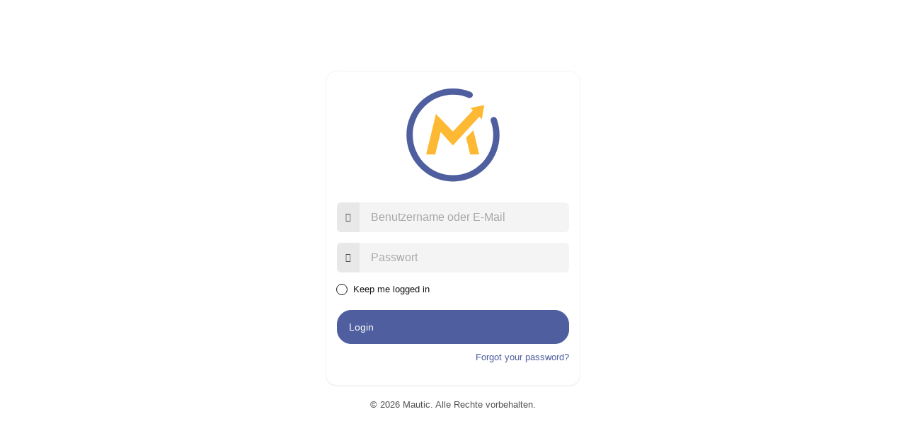

--- FILE ---
content_type: text/html; charset=UTF-8
request_url: https://client.register-lei.com/s/login
body_size: 13470
content:

<!DOCTYPE html>
<html>
<head>
    <meta charset="UTF-8" />
    <title>Mautic</title>
    <meta name="robots" content="noindex, nofollow" />
    <meta name="viewport" content="width=device-width, initial-scale=1, maximum-scale=1">
    <link rel="icon" type="image/x-icon" href="/app/assets/images/favicon.ico?v6cd46e05" />
    <link rel="apple-touch-icon" href="/app/assets/images/apple-touch-icon.png?v6cd46e05" />
    <link rel="stylesheet" href="/media/css/libraries.css?v6cd46e05" data-source="mautic" />
<link rel="stylesheet" href="/media/css/app.css?v6cd46e05" data-source="mautic" />


<script>
    var mauticBasePath                  = '';
    var mauticBaseUrl                   = "/";
    var mauticAjaxUrl                   = "/s/ajax";
    var mauticAjaxCsrf                  = '14eb3fa50dc453de4f25b.VHKU44CstRMFU08VpgNeCYZe5xf_JRO7MxreOGFWIg0.H0v6qLLp73lgNXllkG8bP7MVtFKJZH7Vd3OrQRVmYE5lHsCE6cjjSmEXew';
    var mauticSessionLifetime           = "1440";
    var mauticImagesPath                = 'media/images';
    var mauticAssetPrefix               = '';
    var mauticContent                   = 'user';
    var mauticEnv                       = 'prod';
    var mauticLang                      = {
    "mautic.core.builder.code_mode_warning": "Sie k\u00f6nnen im Code-Modus den Inhalt ausschlie\u00dflich in HTML bearbeiten. Wenn Sie auf eine Vorlage zur\u00fcckschalten, geht Ihr Inhalt verloren.",
    "mautic.core.builder.theme_change_warning": "Sie werden den aktuellen Inhalt verlieren, wenn Sie auf eine Vorlage umschalten.",
    "mautic.core.builder.section_delete_warning": "Sind Sie sicher, dass Sie den gesamten Bereich und den dazugeh\u00f6rigen Inhalt l\u00f6schen m\u00f6chten?",
    "mautic.core.builder.storage.restore.message": "Sie haben eine Kopie dieser Vorlage am <b>%date%<\/b> gespeichert.",
    "mautic.core.builder.storage.restore.button": "Wiederherstellen der Sicherung",
    "mautic.core.builder.storage.dismiss.button": "Ablehnen",
    "mautic.core.lookup.keep_typing": "Schreibt gerade...",
    "mautic.core.lookup.looking_for": "Suche nach",
    "mautic.core.lookup.search_options": "Suche Optionen...",
    "mautic.core.lookup.loading_data": "Daten werden geladen...",
    "mautic.core.dynamicContent": "Dynamischer Inhalt",
    "mautic.core.dynamicContent.new": "Dynamische Inhalte %number%",
    "mautic.core.dynamicContent.token_name": "Name",
    "mautic.core.dynamicContent.tab": "Variation %number%",
    "mautic.core.dynamicContent.default_content": "Standard-Inhalt",
    "mautic.core.dynamicContent.alt_content": "Inhalt",
    "mautic.core.tabs.more": "mehr",
    "mautic.core.copied": "Copied to clipboard",
    "mautic.core.request.error": "Die Anfrage konnte nicht bearbeitet werden. Bitte versuche es erneut.",
    "mautic.campaign.event.clone.success": "Das Ereignis wurde geklont. W\u00e4hlen einen Knoten in dieser oder einer anderen Kampagne aus, um ihn anzuh\u00e4ngen.",
    "mautic.user.config.title.experience_and_learning.reset_confirmation": "All dismissed resources visible again",
    "mautic.message.queue.status.cancelled": "abgebrochen",
    "mautic.message.queue.status.rescheduled": "Neu geplant",
    "mautic.message.queue.status.pending": "Ausstehend",
    "mautic.message.queue.status.Sent": "Sent",
    "grapesjsbuilder.sourceEditBtnLabel": "Speichern",
    "grapesjsbuilder.sourceCancelBtnLabel": "Abbrechen",
    "grapesjsbuilder.sourceEditModalTitle": "Code bearbeiten",
    "grapesjsbuilder.sourceSyntaxError": "Bitte behebe den folgenden Fehler:",
    "grapesjsbuilder.deleteAssetConfirmText": "M\u00f6chten Sie diese Datei wirklich l\u00f6schen? ",
    "grapesjsbuilder.categorySectionLabel": "Bereiche",
    "grapesjsbuilder.categoryBlockLabel": "Bl\u00f6cke",
    "grapesjsbuilder.dynamicContentBlockLabel": "Dynamischer Inhalt",
    "grapesjsbuilder.dynamicContentBtnLabel": "Speichern",
    "grapesjsbuilder.dynamicContentModalTitle": "Dynamischen Inhalt editieren",
    "grapesjsbuilder.buttonBlockLabel": "Button",
    "grapesjsbuilder.builder.warning.code_mode": "Durch \u00d6ffnen des Builders verlassen Sie den Code-Modus. Der Builder kann Ihren HTML-Code auf unerwartete Weise \u00e4ndern. Fahre nur fort, wenn du weisst, was du tust.",
    "grapesjsbuilder.components.names.oneColumn": "1 Spalte",
    "grapesjsbuilder.components.names.twoColumn": "2 Spalten",
    "grapesjsbuilder.components.names.twoColumnThirdSevens": "2 Spalten 3\/7",
    "grapesjsbuilder.components.names.threeColumn": "3 Spalten",
    "grapesjsbuilder.components.names.textSectionBlkLabel": "Textabschnitt",
    "grapesjsbuilder.components.names.gridItemsBlkLabel": "Rasterelemente",
    "grapesjsbuilder.components.names.listItemsBlkLabel": "Listenelemente",
    "grapesjsbuilder.panelsViewsCommandModalTitleError": "Die Aktion konnte nicht angefordert werden",
    "grapesjsbuilder.panelsViewsButtonsApplyTitle": "\u00c4nderungen \u00fcbernehmen",
    "grapesjsbuilder.buttons.buttonPreview.title": "Vorschau",
    "grapesjsbuilder.buttons.buttonPreview.titleDisabled": "Wende \u00c4nderungen auf die Vorschau an",
    "grapesjsbuilder.assetManager.noAssets": "Keine <b>Assets<\/b> hier, zum Hochladen ziehen",
    "mautic.message.queue.status.sent": "Gesendet",
    "chosenChooseOne": "Ausw\u00e4hlen",
    "chosenChooseMore": "W\u00e4hlen Sie eines oder mehrere...",
    "chosenNoResults": "Keine Ergebnisse gefunden",
    "pleaseWait": "Bitte warten...",
    "popupBlockerMessage": "Es sieht so aus, als ob Ihr Browser Popups verhindert. Bitte lassen Sie Popups f\u00fcr diese Webseite zu."
};
    var mauticLocale                    = 'de';
    var mauticEditorFonts               = [{"name":"Arial","font":"Arial, Helvetica Neue, Helvetica, sans-serif"},{"name":"Bitter","font":"Bitter, Georgia, Times, Times New Roman, serif","url":"https:\/\/fonts.googleapis.com\/css?family=Bitter"},{"name":"Courier New","font":"Courier New, Courier, Lucida Sans Typewriter, Lucida Typewriter, monospace"},{"name":"Droid Serif","font":"Droid Serif, Georgia, Times, Times New Roman, serif","url":"https:\/\/fonts.googleapis.com\/css?family=Droid+Serif"},{"name":"Georgia","font":"Georgia, Times, Times New Roman, serif"},{"name":"Helvetica","font":"Helvetica Neue, Helvetica, Arial, sans-serif"},{"name":"Lato","font":"Lato, Tahoma, Verdana, Segoe, sans-serif","url":"https:\/\/fonts.googleapis.com\/css?family=Lato"},{"name":"Lucida Sans Unicode","font":"Lucida Sans Unicode, Lucida Grande, Lucida Sans, Geneva, Verdana, sans-serif"},{"name":"Montserrat","font":"Montserrat, Trebuchet MS, Lucida Grande, Lucida Sans Unicode, Lucida Sans, Tahoma, sans-serif","url":"https:\/\/fonts.googleapis.com\/css?family=Montserrat"},{"name":"Open Sans","font":"Open Sans, Helvetica Neue, Helvetica, Arial, sans-serif","url":"https:\/\/fonts.googleapis.com\/css?family=Open+Sans"},{"name":"Roboto","font":"Roboto, Tahoma, Verdana, Segoe, sans-serif","url":"https:\/\/fonts.googleapis.com\/css?family=Roboto"},{"name":"Source Sans Pro","font":"Source Sans Pro, Tahoma, Verdana, Segoe, sans-serif","url":"https:\/\/fonts.googleapis.com\/css?family=Source+Sans+Pro"},{"name":"Tahoma","font":"Tahoma, Geneva, Segoe, sans-serif"},{"name":"Times New Roman","font":"TimesNewRoman, Times New Roman, Times, Beskerville, Georgia, serif"},{"name":"Trebuchet MS","font":"Trebuchet MS, Lucida Grande, Lucida Sans Unicode, Lucida Sans, Tahoma, sans-serif"},{"name":"Ubuntu","font":"Ubuntu, Tahoma, Verdana, Segoe, sans-serif","url":"https:\/\/fonts.googleapis.com\/css?family=Ubuntu"},{"name":"Verdana","font":"Verdana, Geneva, sans-serif"},{"name":"\u30d2\u30e9\u30ae\u30ce\u89d2\u30b4 Pro W3","font":"\u30d2\u30e9\u30ae\u30ce\u89d2\u30b4 Pro W3, Hiragino Kaku Gothic Pro,Osaka, \u30e1\u30a4\u30ea\u30aa, Meiryo, \uff2d\uff33 \uff30\u30b4\u30b7\u30c3\u30af, MS PGothic, sans-serif"},{"name":"\u30e1\u30a4\u30ea\u30aa","font":"\u30e1\u30a4\u30ea\u30aa, Meiryo, \uff2d\uff33 \uff30\u30b4\u30b7\u30c3\u30af, MS PGothic, \u30d2\u30e9\u30ae\u30ce\u89d2\u30b4 Pro W3, Hiragino Kaku Gothic Pro,Osaka, sans-serif"}];
    var mauticContactExportInBackground = 1;
</script>
<script src="/media/js/libraries.js?v6cd46e05" data-source="mautic"></script>
<script src="/media/js/app.js?v6cd46e05" data-source="mautic"></script>
<script src="/media/libraries/ckeditor/ckeditor.js?v6cd46e05" data-source="mautic"></script>
<script>Mautic.getActiveBuilderName = function() { return 'grapesjsbuilder'; }</script>

<link rel="stylesheet" href="/plugins/GrapesJsBuilderBundle/Assets/library/js/dist/builder.css?v6cd46e05" data-source="mautic" />
<link rel="stylesheet" href="https://fonts.googleapis.com/css?family=Ubuntu" data-source="mautic" />
<link rel="stylesheet" href="https://fonts.googleapis.com/css?family=Source+Sans+Pro" data-source="mautic" />
<link rel="stylesheet" href="https://fonts.googleapis.com/css?family=Roboto" data-source="mautic" />
<link rel="stylesheet" href="https://fonts.googleapis.com/css?family=Open+Sans" data-source="mautic" />
<link rel="stylesheet" href="https://fonts.googleapis.com/css?family=Montserrat" data-source="mautic" />
<link rel="stylesheet" href="https://fonts.googleapis.com/css?family=Lato" data-source="mautic" />
<link rel="stylesheet" href="https://fonts.googleapis.com/css?family=Droid+Serif" data-source="mautic" />
<link rel="stylesheet" href="https://fonts.googleapis.com/css?family=Bitter" data-source="mautic" />

<script src="/plugins/GrapesJsBuilderBundle/Assets/library/js/dist/builder.js?v6cd46e05" data-source="mautic"></script>
</head>
<body>
<section id="main" role="main">
    <div class="container ml-a mr-a" style="margin-top:100px;">
        <div class="row">
            <div class="col-lg-4 col-lg-offset-4">
                <div class="panel" name="form-login">
                    <div class="panel-body">
                        <div class="mautic-logo img-circle mb-md text-center">
                            <svg version="1.1" class="mautic-logo-figure" xmlns="http://www.w3.org/2000/svg" xmlns:xlink="http://www.w3.org/1999/xlink" x="0px" y="0px" viewBox="0 0 128 128" enable-background="new 0 0 128 128" xml:space="preserve">
                            <path class="circle" d="M64,119.843c-30.937,0-56.108-25.17-56.108-56.108C7.893,32.799,33.063,7.629,64,7.629
                            c7.474,0,14.734,1.446,21.578,4.301c1.936,0.807,2.85,3.03,2.041,4.964c-0.805,1.937-3.029,2.849-4.963,2.043
                            C76.742,16.472,70.465,15.221,64,15.221c-26.751,0-48.514,21.763-48.514,48.514c0,26.752,21.763,48.516,48.514,48.516
                            c26.751,0,48.513-21.764,48.513-48.516c0-5.735-0.988-11.345-2.939-16.677c-0.723-1.968,0.289-4.149,2.258-4.869
                            c1.971-0.721,4.15,0.291,4.871,2.259c2.258,6.171,3.404,12.661,3.404,19.287C120.107,94.673,94.938,119.843,64,119.843"/>
                            <polygon class="m" points="88.545,57.987 79.807,67.055 84.664,87.332 95.621,87.332 "/>
                            <polygon class="m-arrow" points="84.982,31.157 88.004,34.176 63.933,59.605 43.446,38.475 31.664,87.332 42.621,87.332
                            49.122,60.198 63.933,76.399 95.699,41.815 98.738,44.875 101.75,27.784 "/>
                            </svg>
                        </div>
                        <div id="main-panel-flash-msgs"><div id="flashes" class="alert-growl-container">
    

</div>
</div>
                                    	<form class="form-group login-form" name="login" data-toggle="ajax" role="form" action="/s/login_check" method="post">
		<div class="input-group mb-md">

			<span class="input-group-addon">
				<i class="ri-user-6-fill"></i>
			</span>
			<label for="username" class="sr-only">Benutzername oder E-Mail</label>
			<input type="text" id="username" name="_username" class="form-control input-lg" value="" required autofocus placeholder="Benutzername oder E-Mail"/>
		</div>
		<div class="input-group mb-md">
			<span class="input-group-addon">
				<i class="ri-key-2-line"></i>
			</span>
			<label for="password" class="sr-only">Passwort:</label>
			<input type="password" id="password" name="_password" class="form-control input-lg" required placeholder="Passwort"/>
		</div>

		<div class="checkbox-inline custom-primary pull-left mb-md">
			<label for="remember_me">
				<input type="checkbox" id="remember_me" name="_remember_me"/>
				<span></span>
				Keep me logged in			</label>
		</div>

		<input type="hidden" name="_csrf_token" value="fd4f83089964ffbf3187b.1EeQB6Jspeq8-Nh9td1ZyMvDMO_kyRtx-6n-UUxOmFI.ujf-NZcF6N7IqqBKwu5q-ZupU6uz8FECmMaQKBMdtQuYD8dQ0Sf23cyAlQ"/>
		                                
                        
                                        
            
    
                                            
                
                
                    <button type="submit" aria-label="Login" class="btn btn-primary btn-block btn-nospin" onclick="" id="form-loginbtn" size="lg">
                                        <span>Login</span>
                    </button>
    
		<div class="mt-sm text-right">
			<a href="/passwordreset">Forgot your password?</a>
		</div>
	</form>
	
                        </div>
                </div>
            </div>
        </div>
         <div class="row">
            <div class="col-lg-4 col-lg-offset-4 text-center text-secondary">
                © 2026 Mautic. Alle Rechte vorbehalten.
            </div>
        </div>
    </div>
</section>

</body>
</html>


--- FILE ---
content_type: text/css
request_url: https://client.register-lei.com/media/css/app.css?v6cd46e05
body_size: 70995
content:
@font-face{font-display:swap;font-family:'Source Sans 3';font-style:normal;font-weight:300;src:url(../../app/assets/fonts/source-sans-3-v15-cyrillic_cyrillic-ext_greek_greek-ext_latin_latin-ext_vietnamese-300.woff2) format('woff2')}@font-face{font-display:swap;font-family:'Source Sans 3';font-style:italic;font-weight:300;src:url(../../app/assets/fonts/source-sans-3-v15-cyrillic_cyrillic-ext_greek_greek-ext_latin_latin-ext_vietnamese-300italic.woff2) format('woff2')}@font-face{font-display:swap;font-family:'Source Sans 3';font-style:normal;font-weight:400;src:url(../../app/assets/fonts/source-sans-3-v15-cyrillic_cyrillic-ext_greek_greek-ext_latin_latin-ext_vietnamese-regular.woff2) format('woff2')}@font-face{font-display:swap;font-family:'Source Sans 3';font-style:italic;font-weight:400;src:url(../../app/assets/fonts/source-sans-3-v15-cyrillic_cyrillic-ext_greek_greek-ext_latin_latin-ext_vietnamese-italic.woff2) format('woff2')}@font-face{font-display:swap;font-family:'Source Sans 3';font-style:normal;font-weight:600;src:url(../../app/assets/fonts/source-sans-3-v15-cyrillic_cyrillic-ext_greek_greek-ext_latin_latin-ext_vietnamese-600.woff2) format('woff2')}@font-face{font-display:swap;font-family:'Source Sans 3';font-style:italic;font-weight:600;src:url(../../app/assets/fonts/source-sans-3-v15-cyrillic_cyrillic-ext_greek_greek-ext_latin_latin-ext_vietnamese-600italic.woff2) format('woff2')}@font-face{font-display:swap;font-family:'Source Sans 3';font-style:normal;font-weight:700;src:url(../../app/assets/fonts/source-sans-3-v15-cyrillic_cyrillic-ext_greek_greek-ext_latin_latin-ext_vietnamese-700.woff2) format('woff2')}@font-face{font-display:swap;font-family:'Source Sans 3';font-style:italic;font-weight:700;src:url(../../app/assets/fonts/source-sans-3-v15-cyrillic_cyrillic-ext_greek_greek-ext_latin_latin-ext_vietnamese-700italic.woff2) format('woff2')}:root,:root[theme="light"]{--background:#ffffff;--background-hover:#f1f1f1;--background-active:#8d8d8d80;--background-selected:#8d8d8d33;--background-selected-hover:#8d8d8d52;--background-inverse:#393939;--background-inverse-hover:#4c4c4c;--background-brand:var(--primary-60);--layer-01:#f4f4f4;--layer-02:#ffffff;--layer-hover-01:#e8e8e8;--layer-hover-02:#e8e8e8;--layer-active-01:#c6c6c6;--layer-active-02:#c6c6c6;--layer-selected-01:#e0e0e0;--layer-selected-02:#e0e0e0;--layer-selected-hover-01:#cacaca;--layer-selected-hover-02:#cacaca;--layer-selected-inverse:#161616;--layer-selected-disabled:#8d8d8d;--layer-translucent:hsla(0, 0%, 100%, 0.7);--layer-translucent-inverse:rgba(0, 0, 0, 0.8);--layer-accent-01:#e0e0e0;--layer-accent-hover-01:#d1d1d1;--layer-accent-active-01:#a8a8a8;--layer-accent-02:#e0e0e0;--layer-accent-hover-02:#d1d1d1;--layer-accent-active-02:#a8a8a8;--field-01:#f4f4f4;--field-02:#fff;--field-hover-01:#e8e8e8;--field-hover-02:#e8e8e8;--border-interactive:var(--primary-60);--border-subtle-01:#e0e0e0;--border-subtle-02:#c6c6c6;--border-subtle-selected-01:#c6c6c6;--border-subtle-selected-02:#c6c6c6;--border-strong-01:#8d8d8d;--border-strong-02:#8d8d8d;--border-tile-01:#c6c6c6;--border-tile-02:#a8a8a8;--border-inverse:#161616;--border-disabled:#c6c6c6;--border-transparent:transparent;--text-primary:#161616;--text-secondary:#525252;--text-placeholder:#a8a8a8;--text-on-color:#ffffff;--text-on-color-disabled:#8d8d8d;--text-helper:#6f6f6f;--text-error:#da1e28;--text-inverse:#ffffff;--text-disabled:#16161640;--link-primary:var(--primary-60);--link-primary-hover:var(--primary-70);--link-secondary:var(--primary-70);--link-inverse:var(--primary-40);--link-visited:#8a3ffc;--icon-primary:#161616;--icon-secondary:#525252;--icon-on-color:#ffffff;--icon-on-color-disabled:#8d8d8d;--icon-interactive:var(--primary-60);--icon-inverse:#ffffff;--icon-disabled:#16161640;--button-primary:var(--primary-60);--button-primary-hover:var(--primary-70);--button-primary-active:var(--primary-80);--button-secondary:#393939;--button-secondary-hover:#4c4c4c;--button-secondary-active:#6f6f6f;--button-secondary-text:#ffffff;--button-tertiary:var(--primary-60);--button-tertiary-hover:var(--primary-70);--button-tertiary-active:var(--primary-80);--button-danger-primary:#da1e28;--button-danger-secondary:#da1e28;--button-danger-hover:#ba1b23;--button-danger-active:#750e13;--button-separator:#e0e0e0;--button-disabled:#c6c6c6;--notification-background-error:#fff1f1;--notification-background-success:#defbe6;--notification-background-info:#edf5ff;--notification-background-warning:#fcf4d6;--notification-action-hover:#ffffff;--notification-action-tertiary-inverse:#ffffff;--notification-action-tertiary-inverse-active:#ffffff;--notification-action-tertiary-inverse-hover:#c6c6c6;--notification-action-tertiary-inverse-text:#161616;--notification-action-tertiary-inverse-text-on-color-disabled:#ffffff;--support-error:#da1e28;--support-success:#24a148;--support-warning:#f1c21b;--support-info:#0043ce;--support-error-inverse:#ff787f;--support-success-inverse:#42be65;--support-warning-inverse:#f1c21b;--support-info-inverse:#6da2ff;--focus:var(--primary-60);--focus-inset:#ffffff;--focus-inverse:#ffffff;--interactive:var(--primary-60);--highlight:var(--primary-20);--toggle-off:#8d8d8d;--overlay:#1616160a;--skeleton-element:#c6c6c6;--skeleton-background:#e5e5e5;--label-background-gray:#e0e0e0;--label-color-gray:#161616;--label-background-hover-gray:#d1d1d1;--label-border-gray:#a8a8a8;--label-background-cool-gray:#dde1e6;--label-color-cool-gray:#121619;--label-background-hover-cool-gray:#cdd3da;--label-border-cool-gray:#a2a9b0;--label-background-warm-gray:#e5e0df;--label-color-warm-gray:#171414;--label-background-hover-warm-gray:#d8d0cf;--label-border-warm-gray:#ada8a8;--label-background-red:#ffd7d9;--label-color-red:#a2191f;--label-background-hover-red:#ffc2c5;--label-border-red:#ff8389;--label-background-magenta:#ffd6e8;--label-color-magenta:#9f1853;--label-background-hover-magenta:#ffbdda;--label-border-magenta:#ff7eb6;--label-background-purple:#e8daff;--label-color-purple:#6929c4;--label-background-hover-purple:#dcc7ff;--label-border-purple:#be95ff;--label-background-blue:#d0e2ff;--label-color-blue:#0043ce;--label-background-hover-blue:#b8d3ff;--label-border-blue:#78a9ff;--label-background-cyan:#bae6ff;--label-color-cyan:#00539a;--label-background-hover-cyan:#99daff;--label-border-cyan:#33b1ff;--label-background-teal:#9EF0E5;--label-color-teal:#005C59;--label-background-hover-teal:#57E6D3;--label-border-teal:#08BDA5;--label-background-green:#a7f0ba;--label-color-green:#0e6027;--label-background-hover-green:#74e792;--label-border-green:#42be65;--label-background-brand:var(--primary-20);--label-color-brand:var(--primary-60);--label-background-hover-brand:var(--primary-30);--label-border-brand:var(--primary-40);--label-background-primary:var(--primary-60);--label-color-primary:var(--text-on-color);--label-background-hover-primary:var(--primary-70);--label-border-primary:var(--primary-80)}:root[theme="solarized-light"]{--background:#fdf6e3;--background-hover:#eee8d533;--background-active:#eee8d580;--background-selected:#eee8d566;--background-selected-hover:#eee8d599;--background-inverse:#002b36;--background-inverse-hover:#073642;--background-brand:#268bd2;--layer-01:#eee8d5;--layer-02:#fdf6e3;--layer-hover-01:#e4decd;--layer-hover-02:#f5efd5;--layer-active-01:#d1c9b5;--layer-active-02:#e6dcc5;--layer-selected-01:#dcd4c0;--layer-selected-02:#e9e0cc;--layer-selected-hover-01:#d3cbb7;--layer-selected-hover-02:#e0d7c3;--layer-selected-inverse:#073642;--layer-selected-disabled:#93a1a1;--layer-translucent:hsla(44, 87%, 94%, 0.7);--layer-translucent-inverse:#002d38cc;--layer-accent-01:#dcd4c0;--layer-accent-hover-01:#d3cbb7;--layer-accent-active-01:#bfb7a3;--layer-accent-02:#e9e0cc;--layer-accent-hover-02:#e0d7c3;--layer-accent-active-02:#ccc3af;--field-01:#eee8d5;--field-02:#fdf6e3;--field-hover-01:#e4decd;--field-hover-02:#f5efd5;--border-interactive:#268bd2;--border-subtle-01:#dcd4c0;--border-subtle-02:#bfb7a3;--border-subtle-selected-01:#bfb7a3;--border-subtle-selected-02:#bfb7a3;--border-strong-01:#93a1a1;--border-strong-02:#93a1a1;--border-tile-01:#bfb7a3;--border-tile-02:#a6a190;--border-inverse:#073642;--border-disabled:#bfb7a3;--text-primary:#002b36;--text-secondary:#586e75;--text-placeholder:#93a1a1;--text-on-color:#fdf6e3;--text-on-color-disabled:#eee8d580;--text-helper:#839496;--text-error:#dc322f;--text-inverse:#fdf6e3;--text-disabled:#002b3680;--link-primary:#268bd2;--link-primary-hover:#1e6ea7;--link-secondary:#2aa198;--link-inverse:#6c71c4;--link-visited:#d33682;--icon-primary:#002b36;--icon-secondary:#586e75;--icon-on-color:#fdf6e3;--icon-on-color-disabled:#eee8d580;--icon-interactive:#268bd2;--icon-inverse:#fdf6e3;--icon-disabled:#002b3680;--button-primary:#268bd2;--button-primary-hover:#1e6ea7;--button-primary-active:#15516d;--button-secondary:#586e75;--button-secondary-hover:#465c62;--button-secondary-active:#344a4f;--button-secondary-text:#fdf6e3;--button-tertiary:#268bd2;--button-tertiary-hover:#1e6ea7;--button-tertiary-active:#15516d;--button-danger-primary:#dc322f;--button-danger-secondary:#dc322f;--button-danger-hover:#b12825;--button-danger-active:#861e1b;--button-separator:#dcd4c0;--button-disabled:#bfb7a3;--notification-background-error:#ffe6e6;--notification-background-success:#e6ffe6;--notification-background-info:#e6e6ff;--notification-background-warning:#fffbe6;--notification-action-hover:#fdf6e3;--notification-action-tertiary-inverse:#268bd2;--notification-action-tertiary-inverse-active:#161616;--notification-action-tertiary-inverse-hover:#2aa198;--notification-action-tertiary-inverse-text:#002b36;--notification-action-tertiary-inverse-text-on-color-disabled:#859900;--focus:#268bd2;--focus-inset:#fdf6e3;--focus-inverse:#fdf6e3;--interactive:#268bd2;--highlight:#eee8d5;--toggle-off:#93a1a1;--overlay:#bfb79b0a;--skeleton-element:#bfb7a3;--skeleton-background:#dcd4c0;--support-error:#dc322f;--support-success:#859900;--support-warning:#b58900;--support-info:#268bd2;--support-error-inverse:#ffa59a;--support-success-inverse:#c6e787;--support-warning-inverse:#ffd484;--support-info-inverse:#a3c9ff;--label-background-gray:#dcd4c0;--label-color-gray:#657b83;--label-background-hover-gray:#d3cbb7;--label-border-gray:#a6a190;--label-background-cool-gray:#e4decd;--label-color-cool-gray:#586e75;--label-background-hover-cool-gray:#dbd5c4;--label-border-cool-gray:#b3ad9d;--label-background-warm-gray:#e6dcc5;--label-color-warm-gray:#657b83;--label-background-hover-warm-gray:#ddd3bc;--label-border-warm-gray:#b5ac96;--label-background-red:#ffd7d9;--label-color-red:#dc322f;--label-background-hover-red:#ffc2c5;--label-border-red:#ff8389;--label-background-magenta:#ffd6e8;--label-color-magenta:#d33682;--label-background-hover-magenta:#ffbdda;--label-border-magenta:#ff7eb6;--label-background-purple:#e8daff;--label-color-purple:#6c71c4;--label-background-hover-purple:#dcc7ff;--label-border-purple:#be95ff;--label-background-blue:#d0e2ff;--label-color-blue:#268bd2;--label-background-hover-blue:#b8d3ff;--label-border-blue:#78a9ff;--label-background-cyan:#bae6ff;--label-color-cyan:#2aa198;--label-background-hover-cyan:#99daff;--label-border-cyan:#33b1ff;--label-background-green:#d4e8b0;--label-color-green:#5a6800;--label-background-hover-green:#c6e787;--label-border-green:#859900;--label-background-primary:#268bd2;--label-color-primary:#fdf6e3;--label-background-hover-primary:#1e6ea7;--label-border-primary:#15516d;--label-background-brand:#e8f4ff;--label-color-brand:#268bd2;--label-background-hover-brand:#cceeff;--label-border-brand:#99ddff}:root[theme="dark"]{--background:#161616;--background-hover:#292929;--background-active:#8d8d8d66;--background-selected:#8d8d8d3d;--background-selected-hover:#8d8d8d52;--background-inverse:#f4f4f4;--background-inverse-hover:#e5e5e5;--background-brand:var(--primary-80);--layer-01:#262626;--layer-02:#393939;--layer-hover-01:#333333;--layer-hover-02:#474747;--layer-active-01:#525252;--layer-active-02:#6f6f6f;--layer-selected-01:#393939;--layer-selected-02:#525252;--layer-selected-hover-01:#4c4c4c;--layer-selected-hover-02:#656565;--layer-selected-inverse:#f4f4f4;--layer-selected-disabled:#6f6f6f;--layer-translucent:hsla(0, 0%, 0%, 0.7);--layer-translucent-inverse:hsla(0, 0%, 100%, 0.8);--layer-accent-01:#393939;--layer-accent-02:#525252;--layer-accent-hover-01:#4c4c4c;--layer-accent-hover-02:#656565;--layer-accent-active-01:#525252;--layer-accent-active-02:#8d8d8d;--field-01:#262626;--field-02:#393939;--field-hover-01:#333333;--field-hover-02:#474747;--border-interactive:var(--primary-50);--border-subtle-01:#393939;--border-subtle-02:#525252;--border-subtle-selected-01:#525252;--border-subtle-selected-02:#6f6f6f;--border-strong-01:#6f6f6f;--border-strong-02:#8d8d8d;--border-tile-01:#525252;--border-tile-02:#6f6f6f;--border-inverse:#f4f4f4;--border-disabled:#8d8d8d80;--text-primary:#f4f4f4;--text-secondary:#c6c6c6;--text-placeholder:#6f6f6f;--text-on-color:#ffffff;--text-on-color-disabled:#8d8d8d;--text-helper:#8d8d8d;--text-error:#ff8389;--text-inverse:#161616;--text-disabled:#f4f4f440;--link-primary:var(--primary-30);--link-primary-hover:var(--primary-20);--link-secondary:var(--primary-30);--link-inverse:var(--primary-60);--link-visited:#be95ff;--icon-primary:#f4f4f4;--icon-secondary:#c6c6c6;--icon-on-color:#ffffff;--icon-on-color-disabled:#8d8d8d;--icon-interactive:#ffffff;--icon-inverse:#161616;--icon-disabled:#f4f4f4;--button-primary:var(--primary-60);--button-primary-hover:var(--primary-70);--button-primary-active:var(--primary-80);--button-secondary:#6f6f6f;--button-secondary-hover:#606060;--button-secondary-active:#393939;--button-secondary-text:#ffffff;--button-tertiary:#ffffff;--button-tertiary-hover:#f4f4f4;--button-tertiary-active:#c6c6c6;--button-danger-primary:#da1e28;--button-danger-secondary:#fa4d56;--button-danger-hover:#ba1b23;--button-danger-active:#750e13;--button-separator:#161616;--button-disabled:#525252;--notification-background-error:#262626;--notification-background-success:#262626;--notification-background-info:#262626;--notification-background-warning:#262626;--notification-action-hover:#333333;--notification-action-tertiary-inverse:var(--primary-60);--notification-action-tertiary-inverse-active:#161616;--notification-action-tertiary-inverse-hover:var(--primary-80);--notification-action-tertiary-inverse-text:#ffffff;--notification-action-tertiary-inverse-text-on-color-disabled:#ffffff;--support-error:#ff787f;--support-success:#42be65;--support-warning:#f1c21b;--support-info:#6da2ff;--support-error-inverse:#da1e28;--support-success-inverse:#24a148;--support-warning-inverse:#f1c21b;--support-info-inverse:#0043ce;--focus:#ffffff;--focus-inset:#161616;--focus-inverse:var(--primary-60);--interactive:var(--primary-50);--highlight:var(--primary-90);--toggle-off:#6f6f6f;--overlay:#1717170a;--skeleton-element:#525252;--skeleton-background:#353535;--label-background-gray:#525252;--label-color-gray:#e0e0e0;--label-background-hover-gray:#636363;--label-border-gray:#8d8d8d;--label-background-cool-gray:#4d5358;--label-color-cool-gray:#dde1e6;--label-background-hover-cool-gray:#5d646a;--label-border-cool-gray:#878d96;--label-background-warm-gray:#565151;--label-color-warm-gray:#e5e0df;--label-background-hover-warm-gray:#696363;--label-border-warm-gray:#8f8b8b;--label-background-red:#a2191f;--label-color-red:#ffd7d9;--label-background-hover-red:#c21e25;--label-border-red:#fa4d56;--label-background-magenta:#9f1853;--label-color-magenta:#ffd6e8;--label-background-hover-magenta:#bf1d63;--label-border-magenta:#ee5396;--label-background-purple:#6929c4;--label-color-purple:#e8daff;--label-background-hover-purple:#7c3dd6;--label-border-purple:#a56eff;--label-background-blue:#0043ce;--label-color-blue:#d0e2ff;--label-background-hover-blue:#0053ff;--label-border-blue:#4589ff;--label-background-cyan:#00539a;--label-color-cyan:#bae6ff;--label-background-hover-cyan:#bae6ff;--label-border-cyan:#1192e8;--label-background-teal:#005D5D;--label-color-teal:#9ef0f0;--label-background-hover-teal:#007070;--label-border-teal:#009d9a;--label-background-green:#0e6027;--label-color-green:#a7f0ba;--label-background-hover-green:#11742f;--label-border-green:#24a148}:root[theme="solarized-dark"]{--background:#002b36;--background-hover:#073642;--background-active:#586e75;--background-selected:#073642;--background-selected-hover:#586e75;--background-inverse:#fdf6e3;--background-inverse-hover:#eee8d5;--background-brand:#268bd2;--layer-01:#073642;--layer-02:#094352;--layer-hover-01:#094352;--layer-hover-02:#0b4b5d;--layer-active-01:#0b4b5d;--layer-active-02:#0c5468;--layer-selected-01:#094352;--layer-selected-02:#0b4b5d;--layer-selected-hover-01:#0b4b5d;--layer-selected-hover-02:#0c5468;--layer-selected-inverse:#fdf6e3;--layer-selected-disabled:#586e75;--layer-translucent:hsla(192, 100%, 9%, 0.7);--layer-translucent-inverse:hsla(44, 87%, 94%, 0.8);--layer-accent-01:#094352;--layer-accent-02:#0b4b5d;--layer-accent-hover-01:#0b4b5d;--layer-accent-hover-02:#0c5468;--layer-accent-active-01:#0c5468;--layer-accent-active-02:#0d5d73;--field-01:#073642;--field-02:#094352;--field-hover-01:#094352;--field-hover-02:#0b4b5d;--border-interactive:#268bd2;--border-subtle-01:#094352;--border-subtle-02:#0b4b5d;--border-subtle-selected-01:#0b4b5d;--border-subtle-selected-02:#0c5468;--border-strong-01:#586e75;--border-strong-02:#657b83;--border-tile-01:#0b4b5d;--border-tile-02:#0c5468;--border-inverse:#fdf6e3;--border-disabled:#586e7580;--text-primary:#fdf6e3;--text-secondary:#93a1a1;--text-placeholder:#657b83;--text-on-color:#002b36;--text-on-color-disabled:#586e75;--text-helper:#839496;--text-error:#dc322f;--text-inverse:#002b36;--text-disabled:#586e75;--link-primary:#268bd2;--link-primary-hover:#2aa198;--link-secondary:#2aa198;--link-inverse:#6c71c4;--link-visited:#d33682;--icon-primary:#fdf6e3;--icon-secondary:#eee8d5;--icon-on-color:#002b36;--icon-on-color-disabled:#586e75;--icon-interactive:#268bd2;--icon-inverse:#002b36;--icon-disabled:#93a1a1;--button-primary:#268bd2;--button-primary-hover:#2aa198;--button-primary-active:#6c71c4;--button-secondary:#839496;--button-secondary-hover:#93a1a1;--button-secondary-active:#586e75;--button-secondary-text:#000000;--button-tertiary:#268bd2;--button-tertiary-hover:#2aa198;--button-tertiary-active:#6c71c4;--button-danger-primary:#dc322f;--button-danger-secondary:#cb4b16;--button-danger-hover:#b58900;--button-danger-active:#d33682;--button-separator:#002b36;--button-disabled:#657b83;--notification-background-error:#5c2023;--notification-background-success:#3b5900;--notification-background-info:#1c4a7a;--notification-background-warning:#6b4c1b;--notification-action-hover:#073642;--notification-action-tertiary-inverse:#2aa198;--notification-action-tertiary-inverse-active:#839496;--notification-action-tertiary-inverse-hover:#859900;--notification-action-tertiary-inverse-text:#fdf6e3;--notification-action-tertiary-inverse-text-on-color-disabled:#93a1a1;--focus:#fdf6e3;--focus-inset:#002b36;--focus-inverse:#268bd2;--interactive:#268bd2;--highlight:#6c71c4;--toggle-off:#839496;--overlay:#000c0f0a;--skeleton-element:#657b83;--skeleton-background:#586e75;--support-error:#ffa59a;--support-warning:#ffd484;--support-info:#a3c9ff;--support-success:#c6e787;--support-error-inverse:#dc322f;--support-warning-inverse:#b58900;--support-info-inverse:#268bd2;--support-success-inverse:#859900;--label-background-gray:#586e75;--label-color-gray:#fdf6e3;--label-background-hover-gray:#657b83;--label-border-gray:#839496;--label-background-cool-gray:#52676f;--label-color-cool-gray:#eee8d5;--label-background-hover-cool-gray:#5e747c;--label-border-cool-gray:#7b929e;--label-background-warm-gray:#5d5450;--label-color-warm-gray:#fdf6e3;--label-background-hover-warm-gray:#6a605c;--label-border-warm-gray:#8a7e79;--label-background-red:#dc322f;--label-color-red:#fdf6e3;--label-background-hover-red:#e23636;--label-border-red:#cb4b16;--label-background-magenta:#d33682;--label-color-magenta:#fdf6e3;--label-background-hover-magenta:#db3d8c;--label-border-magenta:#6c71c4;--label-background-purple:#6c71c4;--label-color-purple:#fdf6e3;--label-background-hover-purple:#7c81d0;--label-border-purple:#268bd2;--label-background-blue:#268bd2;--label-color-blue:#fdf6e3;--label-background-hover-blue:#2d9eeb;--label-border-blue:#2aa198;--label-background-cyan:#2aa198;--label-color-cyan:#fdf6e3;--label-background-hover-cyan:#30b6ac;--label-border-cyan:#859900;--label-background-teal:#2aa198;--label-color-teal:#fdf6e3;--label-background-hover-teal:#30b6ac;--label-border-teal:#859900;--label-background-green:#859900;--label-color-green:#fdf6e3;--label-background-hover-green:#96ac00;--label-border-green:#b58900}:root[theme="freire"]{--background:#1C1C2E;--background-hover:#232336;--background-active:#2A2A40;--background-selected:#2A2A40;--background-selected-hover:#323248;--background-inverse:#F7B84B;--background-inverse-hover:#F9C46A;--background-brand:#F7B84B;--layer-01:#232336;--layer-02:#1C1C2E;--layer-hover-01:#2A2A40;--layer-hover-02:#232336;--layer-active-01:#323248;--layer-active-02:#2A2A40;--layer-selected-01:#323248;--layer-selected-02:#2A2A40;--layer-selected-hover-01:#3A3A52;--layer-selected-hover-02:#323248;--layer-selected-inverse:#F7B84B;--layer-selected-disabled:#3A3A52;--layer-translucent:hsla(240, 24%, 15%, 0.7);--layer-translucent-inverse:#F7B84BCC;--layer-accent-01:#323248;--layer-accent-hover-01:#3A3A52;--layer-accent-active-01:#42425C;--layer-accent-02:#2A2A40;--layer-accent-hover-02:#323248;--layer-accent-active-02:#3A3A52;--field-01:#232336;--field-02:#1C1C2E;--field-hover-01:#2A2A40;--field-hover-02:#232336;--border-interactive:#F7B84B;--border-subtle-01:#323248;--border-subtle-02:#2A2A40;--border-subtle-selected-01:#3A3A52;--border-subtle-selected-02:#323248;--border-strong-01:#A0A0B0;--border-strong-02:#8E8EFF;--border-tile-01:#323248;--border-tile-02:#2A2A40;--border-inverse:#F7B84B;--border-disabled:#3A3A52;--text-primary:#FFFFFF;--text-secondary:#A0A0B0;--text-placeholder:#6E6E80;--text-on-color:#1C1C2E;--text-on-color-disabled:#A0A0B080;--text-helper:#8D93A6;--text-error:#FF6B6B;--text-inverse:#1C1C2E;--text-disabled:#A0A0B080;--link-primary:#F7B84B;--link-primary-hover:#F9C46A;--link-secondary:#8E8EFF;--link-inverse:#1C1C2E;--link-visited:#D183FF;--icon-primary:#FFFFFF;--icon-secondary:#A0A0B0;--icon-on-color:#1C1C2E;--icon-on-color-disabled:#A0A0B080;--icon-interactive:#F7B84B;--icon-inverse:#1C1C2E;--icon-disabled:#A0A0B080;--button-primary:#F7B84B;--button-primary-hover:#F9C46A;--button-primary-active:#FBCF89;--button-secondary:#8c98c6;--button-secondary-hover:#aeb6d7;--button-secondary-active:#d0d5e8;--button-secondary-text:#000000;--button-tertiary:#8E8EFF;--button-tertiary-hover:#A5A5FF;--button-tertiary-active:#BCBCFF;--button-danger-primary:#FF6B6B;--button-danger-secondary:#FF6B6B;--button-danger-hover:#FF8585;--button-danger-active:#FF9E9E;--button-separator:#323248;--button-disabled:#3A3A52;--notification-background-error:#5c2023;--notification-background-success:#005A3D;--notification-background-info:#1C4A7A;--notification-background-warning:#6b4c1b;--notification-action-hover:#232336;--notification-action-tertiary-inverse:#8E8EFF;--notification-action-tertiary-inverse-active:#A0A0B0;--notification-action-tertiary-inverse-hover:#A5A5FF;--notification-action-tertiary-inverse-text:#1C1C2E;--notification-action-tertiary-inverse-text-on-color-disabled:#A0A0B0;--focus:#8E8EFF;--focus-inset:#1C1C2E;--focus-inverse:#FFFFFF;--interactive:#F7B84B;--highlight:#8E8EFF;--toggle-off:#A0A0B0;--overlay:#1717260a;--skeleton-element:#323248;--skeleton-background:#2A2A40;--support-error:#B71C1C;--support-success:#00C853;--support-warning:#FFB300;--support-info:#0091EA;--support-error-inverse:#FF4D4D;--support-success-inverse:#00E676;--support-warning-inverse:#FFD740;--support-info-inverse:#40C4FF;--label-background-gray:#323248;--label-color-gray:#FFFFFF;--label-background-hover-gray:#3A3A52;--label-border-gray:#42425C;--label-background-cool-gray:#2A2A40;--label-color-cool-gray:#A0A0B0;--label-background-hover-cool-gray:#323248;--label-border-cool-gray:#3A3A52;--label-background-warm-gray:#3A3A52;--label-color-warm-gray:#FFFFFF;--label-background-hover-warm-gray:#42425C;--label-border-warm-gray:#4A4A66;--label-background-red:#FF6B6B;--label-color-red:#1C1C2E;--label-background-hover-red:#FF8585;--label-border-red:#FF9E9E;--label-background-magenta:#D183FF;--label-color-magenta:#1C1C2E;--label-background-hover-magenta:#DB9DFF;--label-border-magenta:#E5B7FF;--label-background-purple:#8E8EFF;--label-color-purple:#1C1C2E;--label-background-hover-purple:#A5A5FF;--label-border-purple:#BCBCFF;--label-background-blue:#6B9EFF;--label-color-blue:#1C1C2E;--label-background-hover-blue:#85B1FF;--label-border-blue:#9EC4FF;--label-background-cyan:#4FD1C5;--label-color-cyan:#1C1C2E;--label-background-hover-cyan:#69DAD0;--label-border-cyan:#83E3DB;--label-background-teal:#4FD1C5;--label-color-teal:#1C1C2E;--label-background-hover-teal:#69DAD0;--label-border-teal:#83E3DB;--label-background-green:#4CAF50;--label-color-green:#1C1C2E;--label-background-hover-green:#66BB6A;--label-border-green:#80C783;--label-background-brand:#F7B84B;--label-color-brand:#1C1C2E;--label-background-hover-brand:#F9C46A;--label-border-brand:#FBCF89}:root,:root[theme]{--ck-color-base-background:var(--background);--ck-color-text:var(--text-primary);--ck-color-base-border:var(--border-subtle);--ck-color-button-default-hover-background:var(--background-hover);--ck-color-focus-border:var(--focus);--ck-color-tooltip-background:var(--layer);--ck-color-tooltip-text:var(--text-secondary)}:root[theme^="light"]{--custom-bg-overlay-opacity:0.025}:root[theme^="dark"]{--custom-bg-overlay-opacity:0.2}:root,.layer-one{--layer:var(--layer-01);--layer-active:var(--layer-active-01);--layer-hover:var(--layer-hover-01);--layer-selected:var(--layer-selected-01);--layer-selected-hover:var(--layer-selected-hover-01);--layer-accent:var(--layer-accent-01);--layer-accent-hover:var(--layer-accent-hover-01);--layer-accent-active:var(--layer-accent-active-01);--field:var(--field-01);--field-hover:var(--field-hover-01);--border-subtle:var(--border-subtle-01);--border-subtle-selected:var(--border-subtle-selected-01);--border-strong:var(--border-strong-01);--border-tile:var(--border-tile-01)}.layer-two{--layer:var(--layer-02);--layer-active:var(--layer-active-02);--layer-hover:var(--layer-hover-02);--layer-selected:var(--layer-selected-02);--layer-selected-hover:var(--layer-selected-hover-02);--layer-accent:var(--layer-accent-02);--layer-accent-hover:var(--layer-accent-hover-02);--layer-accent-active:var(--layer-accent-active-02);--field:var(--field-02);--field-hover:var(--field-hover-02);--border-subtle:var(--border-subtle-01);--border-subtle-selected:var(--border-subtle-selected-02);--border-strong:var(--border-strong-02);--border-tile:var(--border-tile-02)}:root{--duration-productive:150ms;--duration-expressive:300ms;--easing-standard-productive:cubic-bezier(0.2, 0, 0.38, 0.9);--easing-standard-expressive:cubic-bezier(0.4, 0.14, 0.3, 1);--transition-all-productive:all var(--duration-productive) var(--easing-standard-productive);--transition-all-expressive:all var(--duration-expressive) var(--easing-standard-expressive);--spacing-01:2px;--spacing-02:4px;--spacing-03:8px;--spacing-04:12px;--spacing-05:16px;--spacing-06:24px;--spacing-07:32px;--spacing-08:40px;--spacing-09:48px;--spacing-10:64px;--spacing-11:80px;--spacing-12:96px;--spacing-13:160px;--typography-utility-productive:12px;--typography-utility-expressive:14px;--typography-body-productive:13px;--typography-body-expressive:15px;--border-no-width:1px solid var(--border-no-color);--border-no-color:transparent;--border-bottom:0 0 clamp(0px, calc(1px - 6px), 1px) 0;--border-radius-sm:6px;--border-radius-md:10.8px;--border-radius-lg:15.6px;--layer-hover-translucent:var(--layer-translucent);--outline-style:solid}:root{--accent01:#4e5e9e;--accent02:#CE2F27;--accent03:#FF9500;--accent04:#FFCC00;--accent05:#b51963;--accent06:#0f62fe;--accent07:#32642B;--accent08:#5928ed;--accent09:#00FFFF;--accent10:#00b4c5;--accent11:#0f5664;--accent12:#123f20;--accent13:#00bf7d;--accent14:#26643b;--accent15:#CCFF00;--accent16:#c44601;--accent17:#FF2E54;--accent18:#ca3b88;--accent19:#FF00FF;--accent20:#9400D3;--accent21:#26A2DD;--accent22:#1c0d82;--accent23:#ffae02;--accent24:#f14231;--accent25:#5c1c51}:root[accent="03"][theme="light"],:root[accent="04"][theme="light"],:root[accent="07"][theme="light"],:root[accent="09"][theme="light"],:root[accent="10"][theme="light"],:root[accent="13"][theme="light"],:root[accent="15"][theme="light"],:root[accent="17"][theme="light"],:root[accent="19"][theme="light"],:root[accent="21"][theme="light"],:root[accent="23"][theme="light"],:root[accent="24"][theme="light"]{--link-primary:var(--primary-80);--link-primary-hover:var(--primary-90);--link-secondary:var(--primary-90);--link-inverse:var(--primary-40);--icon-interactive:var(--primary-70);--button-tertiary:var(--primary-80);--interactive:var(--primary-70)}:root[theme="light"]:root[accent="02"],:root[theme="dark"]:root[accent="02"]{--primary-20:#f5cecc;--primary-30:#eda4a1;--primary-40:#e57b76;--primary-50:#dd524b;--primary-60:#CE2F27;--primary-70:#a3251f;--primary-80:#781b17;--primary-90:#4d120f;--primary-100:#220807;--text-on-color:#fff;--text-on-color-disabled:#8d8d8d;--icon-on-color:#fff;--icon-on-color-disabled:#8d8d8d}:root[theme="light"]:root[accent="03"],:root[theme="dark"]:root[accent="03"]{--primary-20:#ffeacc;--primary-30:#ffd599;--primary-40:#ffbf66;--primary-50:#ffaa33;--primary-60:#FF9500;--primary-70:#cc7700;--primary-80:#995900;--primary-90:#663c00;--primary-100:#331e00;--text-on-color:#000;--text-on-color-disabled:#8d8d8d;--icon-on-color:#000;--icon-on-color-disabled:#8d8d8d}:root[theme="light"]:root[accent="04"],:root[theme="dark"]:root[accent="04"]{--primary-20:#fff5cc;--primary-30:#ffeb99;--primary-40:#ffe066;--primary-50:#ffd633;--primary-60:#FFCC00;--primary-70:#cca300;--primary-80:#997a00;--primary-90:#665200;--primary-100:#332900;--text-on-color:#000;--text-on-color-disabled:#16161640;--icon-on-color:#000;--icon-on-color-disabled:#16161640}:root[theme="light"]:root[accent="05"],:root[theme="dark"]:root[accent="05"]{--primary-20:#f3a7cb;--primary-30:#ed7ab1;--primary-40:#e64e96;--primary-50:#e0217c;--primary-60:#b51963;--primary-70:#88134a;--primary-80:#5b0d32;--primary-90:#2f0619;--primary-100:#020001;--text-on-color:#fff;--text-on-color-disabled:#8d8d8d;--icon-on-color:#fff;--icon-on-color-disabled:#8d8d8d}:root[theme="light"]:root[accent="06"],:root[theme="dark"]:root[accent="06"]{--primary-20:#dae7ff;--primary-30:#a7c6ff;--primary-40:#75a4fe;--primary-50:#4283fe;--primary-60:#0f62fe;--primary-70:#014cd9;--primary-80:#013aa6;--primary-90:#002874;--primary-100:#001741;--text-on-color:#fff;--text-on-color-disabled:#8d8d8d;--icon-on-color:#fff;--icon-on-color-disabled:#8d8d8d}:root[theme="light"]:root[accent="07"],:root[theme="dark"]:root[accent="07"]{--primary-20:#95ce8d;--primary-30:#74bf69;--primary-40:#56ab4a;--primary-50:#44883a;--primary-60:#32642B;--primary-70:#20401c;--primary-80:#0e1d0c;--primary-90:#000000;--primary-100:#000000;--text-on-color:#000;--text-on-color-disabled:#8d8d8d;--icon-on-color:#000;--icon-on-color-disabled:#8d8d8d}:root[theme="light"]:root[accent="08"],:root[theme="dark"]:root[accent="08"]{--primary-20:#eae4fd;--primary-30:#c6b5f9;--primary-40:#a286f5;--primary-50:#7d57f1;--primary-60:#5928ed;--primary-70:#4111d1;--primary-80:#320ea1;--primary-90:#240a72;--primary-100:#150643;--text-on-color:#fff;--text-on-color-disabled:#8d8d8d;--icon-on-color:#fff;--icon-on-color-disabled:#8d8d8d}:root[theme="light"]:root[accent="09"],:root[theme="dark"]:root[accent="09"]{--primary-20:#ccffff;--primary-30:#99ffff;--primary-40:#66ffff;--primary-50:#33ffff;--primary-60:#00FFFF;--primary-70:#00cccc;--primary-80:#009999;--primary-90:#006666;--primary-100:#003333;--text-on-color:#000;--text-on-color-disabled:#16161640;--icon-on-color:#000;--icon-on-color-disabled:#16161640}:root[theme="light"]:root[accent="10"],:root[theme="dark"]:root[accent="10"]{--primary-20:#92f6ff;--primary-30:#5ff1ff;--primary-40:#2cedff;--primary-50:#00e3f8;--primary-60:#00b4c5;--primary-70:#008592;--primary-80:#00575f;--primary-90:#00282c;--primary-100:#000000;--text-on-color:#000;--text-on-color-disabled:#8d8d8d;--icon-on-color:#000;--icon-on-color-disabled:#8d8d8d}:root[theme="light"]:root[accent="11"],:root[theme="dark"]:root[accent="11"]{--primary-20:#59cfe6;--primary-30:#2dc2df;--primary-40:#1ca2bd;--primary-50:#167c90;--primary-60:#0f5664;--primary-70:#083038;--primary-80:#020a0b;--primary-90:#000000;--primary-100:#000000;--text-on-color:#fff;--text-on-color-disabled:#8d8d8d;--icon-on-color:#fff;--icon-on-color-disabled:#8d8d8d}:root[theme="light"]:root[accent="12"],:root[theme="dark"]:root[accent="12"]{--primary-20:#50cd77;--primary-30:#34b65c;--primary-40:#298e48;--primary-50:#1d6734;--primary-60:#123f20;--primary-70:#07170c;--primary-80:#000000;--primary-90:#000000;--primary-100:#000000;--text-on-color:#fff;--text-on-color-disabled:#8d8d8d;--icon-on-color:#fff;--icon-on-color-disabled:#8d8d8d}:root[theme="light"]:root[accent="13"],:root[theme="dark"]:root[accent="13"]{--primary-20:#8cffd7;--primary-30:#59ffc6;--primary-40:#26ffb4;--primary-50:#00f29e;--primary-60:#00bf7d;--primary-70:#008c5c;--primary-80:#00593a;--primary-90:#002619;--primary-100:#000000;--text-on-color:#000;--text-on-color-disabled:#8d8d8d;--icon-on-color:#000;--icon-on-color-disabled:#8d8d8d}:root[theme="light"]:root[accent="14"],:root[theme="dark"]:root[accent="14"]{--primary-20:#85d19f;--primary-30:#60c382;--primary-40:#42ae67;--primary-50:#348951;--primary-60:#26643b;--primary-70:#183f25;--primary-80:#0a1a0f;--primary-90:#000000;--primary-100:#000000;--text-on-color:#fff;--text-on-color-disabled:#8d8d8d;--icon-on-color:#fff;--icon-on-color-disabled:#8d8d8d}:root[theme="light"]:root[accent="15"],:root[theme="dark"]:root[accent="15"]{--primary-20:#f5ffcc;--primary-30:#ebff99;--primary-40:#e0ff66;--primary-50:#d6ff33;--primary-60:#CCFF00;--primary-70:#a3cc00;--primary-80:#7a9900;--primary-90:#526600;--primary-100:#293300;--text-on-color:#000;--text-on-color-disabled:#16161640;--icon-on-color:#000;--icon-on-color-disabled:#16161640}:root[theme="light"]:root[accent="16"],:root[theme="dark"]:root[accent="16"]{--primary-20:#feb993;--primary-30:#fe9860;--primary-40:#fe772d;--primary-50:#f75801;--primary-60:#c44601;--primary-70:#913401;--primary-80:#5f2200;--primary-90:#2c1000;--primary-100:#000000;--text-on-color:#fff;--text-on-color-disabled:#8d8d8d;--icon-on-color:#fff;--icon-on-color-disabled:#8d8d8d}:root[theme="light"]:root[accent="17"],:root[theme="dark"]:root[accent="17"]{--primary-20:#fffafb;--primary-30:#ffc7d1;--primary-40:#ff94a7;--primary-50:#ff617e;--primary-60:#FF2E54;--primary-70:#fa002d;--primary-80:#c70024;--primary-90:#94001b;--primary-100:#610012;--text-on-color:#000;--text-on-color-disabled:#8d8d8d;--icon-on-color:#000;--icon-on-color-disabled:#8d8d8d}:root[theme="light"]:root[accent="18"],:root[theme="dark"]:root[accent="18"]{--primary-20:#f5dce9;--primary-30:#ebb3d1;--primary-40:#e08bb9;--primary-50:#d563a0;--primary-60:#ca3b88;--primary-70:#a52d6e;--primary-80:#7d2253;--primary-90:#551738;--primary-100:#2d0c1e;--text-on-color:#fff;--text-on-color-disabled:#8d8d8d;--icon-on-color:#fff;--icon-on-color-disabled:#8d8d8d}:root[theme="light"]:root[accent="19"],:root[theme="dark"]:root[accent="19"]{--primary-20:#ffccff;--primary-30:#ff99ff;--primary-40:#ff66ff;--primary-50:#ff33ff;--primary-60:#FF00FF;--primary-70:#cc00cc;--primary-80:#990099;--primary-90:#660066;--primary-100:#330033;--text-on-color:#000;--text-on-color-disabled:#8d8d8d;--icon-on-color:#000;--icon-on-color-disabled:#8d8d8d}:root[theme="light"]:root[accent="20"],:root[theme="dark"]:root[accent="20"]{--primary-20:#e3a0ff;--primary-30:#d36dff;--primary-40:#c43aff;--primary-50:#b507ff;--primary-60:#9400D3;--primary-70:#7000a0;--primary-80:#4c006d;--primary-90:#29003a;--primary-100:#050007;--text-on-color:#fff;--text-on-color-disabled:#8d8d8d;--icon-on-color:#fff;--icon-on-color-disabled:#8d8d8d}:root[theme="light"]:root[accent="21"],:root[theme="dark"]:root[accent="21"]{--primary-20:#d6eef9;--primary-30:#aadbf2;--primary-40:#7ec8eb;--primary-50:#52b5e4;--primary-60:#26A2DD;--primary-70:#1c83b4;--primary-80:#156388;--primary-90:#0e435c;--primary-100:#072330;--text-on-color:#000;--text-on-color-disabled:#8d8d8d;--icon-on-color:#000;--icon-on-color-disabled:#8d8d8d}:root[theme="light"]:root[accent="22"],:root[theme="dark"]:root[accent="22"]{--primary-20:#7c6bf0;--primary-30:#533cec;--primary-40:#3016df;--primary-50:#2612b0;--primary-60:#1c0d82;--primary-70:#120854;--primary-80:#080425;--primary-90:#000000;--primary-100:#000000;--text-on-color:#fff;--text-on-color-disabled:#8d8d8d;--icon-on-color:#fff;--icon-on-color-disabled:#8d8d8d}:root[theme="light"]:root[accent="23"],:root[theme="dark"]:root[accent="23"]{--primary-20:#ffefce;--primary-30:#ffdf9b;--primary-40:#ffcf68;--primary-50:#ffbe35;--primary-60:#ffae02;--primary-70:#ce8c00;--primary-80:#9b6900;--primary-90:#684700;--primary-100:#352400;--text-on-color:#000;--text-on-color-disabled:#16161640;--icon-on-color:#000;--icon-on-color-disabled:#16161640}:root[theme="light"]:root[accent="24"],:root[theme="dark"]:root[accent="24"]{--primary-20:#fef1f0;--primary-30:#fbc5c0;--primary-40:#f79a91;--primary-50:#f46e61;--primary-60:#f14231;--primary-70:#e0220f;--primary-80:#b01a0c;--primary-90:#801309;--primary-100:#510c05;--text-on-color:#000;--text-on-color-disabled:#8d8d8d;--icon-on-color:#000;--icon-on-color-disabled:#8d8d8d}:root[theme="light"]:root[accent="25"],:root[theme="dark"]:root[accent="25"]{--primary-20:#d470c3;--primary-30:#c849b2;--primary-40:#aa3496;--primary-50:#832873;--primary-60:#5c1c51;--primary-70:#35102f;--primary-80:#0e040c;--primary-90:#000000;--primary-100:#000000;--text-on-color:#fff;--text-on-color-disabled:#8d8d8d;--icon-on-color:#fff;--icon-on-color-disabled:#8d8d8d}:root,:root[accent="01"]{--primary-20:#d0d5e8;--primary-30:#aeb6d7;--primary-40:#8c98c6;--primary-50:#6a79b5;--primary-60:#4e5e9e;--primary-70:#3d4a7c;--primary-80:#2c355a;--primary-90:#1b2138;--primary-100:#0b0d15}:root[reduce-motion="true"]{--duration-productive:0;--duration-expressive:0;--easing-standard-productive:none;--easing-standard-expressive:none}:root[contrast-borders="true"]{--outline-style:dashed;--border-no-color:var(--border-strong);--border-bottom:1px}:root[contrast-borders="true"] a{outline:2px var(--outline-style) transparent;outline-offset:-2px}:root[contrast-borders="true"] a:hover{outline:2px var(--outline-style) transparent}:root[contrast-borders="true"] a:focus,:root[contrast-borders="true"] a.focus,:root[contrast-borders="true"] a:focus-visible{outline:2px var(--outline-style) var(--focus)}:root[reduce-transparency="true"]{--layer-translucent:var(--layer);--layer-hover-translucent:var(--layer-hover);--layer-translucent-inverse:var(--layer-selected-inverse)}:root[enable-underlines="true"] p a,:root[enable-underlines="true"] .alert a,:root[enable-underlines="true"] .list-group-item-text,:root[enable-underlines="true"] .accordion-title,:root[enable-underlines="true"] td a:not(.label):not([class*="dropdown-"]):not(.dropdown-menu a),:root[enable-underlines="true"] p a:hover,:root[enable-underlines="true"] .alert a:hover,:root[enable-underlines="true"] .list-group-item-text:hover,:root[enable-underlines="true"] .accordion-title:hover,:root[enable-underlines="true"] td a:not(.label):not([class*="dropdown-"]):not(.dropdown-menu a):hover{text-decoration:underline}.ri-spin{-webkit-animation:ri-spin 2s infinite linear;animation:ri-spin 2s infinite linear;display:inline-flex}@-webkit-keyframes ri-spin{0%{-webkit-transform:rotate(0deg);transform:rotate(0deg)}100%{-webkit-transform:rotate(359deg);transform:rotate(359deg)}}@keyframes ri-spin{0%{-webkit-transform:rotate(0deg);transform:rotate(0deg)}100%{-webkit-transform:rotate(359deg);transform:rotate(359deg)}}html,body{width:100%;height:100%}body{overflow-y:scroll;cursor:default;background-color:var(--background)}body>#app-wrapper{overflow:hidden;position:relative;height:auto;min-height:100%;width:100%}.sidebar-left-open{overflow:hidden}.sidebar-left-open body>section#app-wrapper{overflow-x:hidden}@media (min-width:768px){body{overflow-x:hidden}}@media (min-width:970px){.modal{overflow-y:auto}.modal-open{overflow:auto}}.no-csstransforms3d.sidebar-open-ltr #app-header.navbar{left:230px}.csstransforms3d.sidebar-open-rtl #app-header.navbar{-webkit-transform:translate3d(-230px,0,0);transform:translate3d(-230px,0,0)}.no-csstransforms3d.sidebar-open-rtl #app-header.navbar{left:-230px;right:230px}#app-header.navbar{-webkit-transition:all 0.3s ease;-o-transition:all 0.3s ease;transition:all 0.3s ease;float:left;z-index:1005;min-height:48px;border-width:0;border-radius:0;margin-bottom:0;backdrop-filter:blur(6px);background-color:var(--layer-translucent)}.header-fixed #app-header.navbar{position:fixed;right:0;left:0;top:0;border-bottom:1px solid var(--border-subtle)}.header-fixed #app-header.navbar~#app-content>.content-body{padding-top:48px}#app-header.navbar .navbar-nocollapse:before,#app-header.navbar .navbar-nocollapse:after{display:table;content:" "}#app-header.navbar .navbar-nocollapse:after{clear:both}#app-header.navbar .navbar-nocollapse .navbar-header{height:48px}#app-header.navbar .navbar-nocollapse .navbar-header .navbar-toggle{display:inline-block;float:left;margin:0;border-width:0;padding:18px 15px}#app-header.navbar .navbar-nocollapse .navbar-header .navbar-toggle .icon-bar{margin-left:auto;margin-right:auto;height:2px;width:18px;border-radius:0}#app-header.navbar .navbar-nocollapse .navbar-header .navbar-toggle .icon-bar+.icon-bar{margin-top:3px}#app-header.navbar .navbar-nocollapse .navbar-nav{float:left;margin:0;display:flex;align-items:center}#app-header.navbar .navbar-nocollapse .navbar-nav>.mautic-brand>.mautic-logo-text{opacity:1;margin-left:3px;position:absolute;-webkit-transition:opacity .3s ease .1s,margin-left 0s ease .2s;-o-transition:opacity .3s ease .1s,margin-left 0s ease .2s;transition:opacity .3s ease .1s,margin-left 0s ease .2s}#app-header.navbar .navbar-nocollapse .navbar-nav>.mautic-brand{-webkit-transition:padding-left 0.3s ease;-o-transition:padding-left 0.3s ease;transition:padding-left 0.3s ease}#app-header.navbar .navbar-nocollapse .navbar-nav>li{float:left}#app-header.navbar .navbar-nocollapse .navbar-nav>li>a{color:var(--text-primary);line-height:48px;padding-top:0;padding-bottom:0}#app-header.navbar .navbar-nocollapse .navbar-nav>li>a:before,#app-header.navbar .navbar-nocollapse .navbar-nav>li>a:after{display:table;content:" "}#app-header.navbar .navbar-nocollapse .navbar-nav>li>a:after{clear:both}#app-header.navbar .navbar-nocollapse .navbar-nav>li>a .sli{top:1px}#app-header.navbar .navbar-nocollapse .navbar-nav>li>a>.badge,#app-header.navbar .navbar-nocollapse .navbar-nav>li>a>.label{position:absolute;z-index:1;top:6px;right:8px;font-size:10px;padding:0 4px;line-height:16px;height:16px;min-width:16px;border-radius:16px;-webkit-box-shadow:0 0 0 2px var(--background);box-shadow:0 0 0 2px var(--background)}#app-header.navbar .navbar-nocollapse .navbar-nav>li>a>.badge.pull-right,#app-header.navbar .navbar-nocollapse .navbar-nav>li>a>.label.pull-right{left:auto;right:4px}#app-header.navbar .navbar-nocollapse .navbar-nav>li>a>.bullet{position:absolute;z-index:1;top:12px;right:15px;-webkit-box-shadow:0 0 0 2px var(--background);box-shadow:0 0 0 2px var(--background)}#app-header.navbar .navbar-nocollapse .navbar-nav>li>a>.bullet.pull-right{left:auto;right:4px}#app-header.navbar .navbar-nocollapse .navbar-nav>li>a:hover{color:var(--text-primary);background-color:transparent}#app-header.navbar .navbar-nocollapse .navbar-nav>li>a:active,#app-header.navbar .navbar-nocollapse .navbar-nav>li>a:focus,#app-header.navbar .navbar-nocollapse .navbar-nav>li>a.active{color:var(--text-primary);background-color:var(--background-hover)}#app-header.navbar .navbar-nocollapse .navbar-nav img,#app-header.navbar .navbar-nocollapse .navbar-nav .img-wrapper{border-radius:100%;width:28px;min-width:28px;aspect-ratio:1/1}#app-header.navbar .navbar-nocollapse .navbar-nav .dropdown-menu-user .text{line-height:14px}#app-header.navbar .navbar-nocollapse .navbar-nav .dropdown-custom{position:static}#app-header.navbar .navbar-nocollapse .navbar-nav .dropdown-custom .dropdown-menu{width:320px;overflow:hidden}@media (max-width:480px){#app-header.navbar .navbar-nocollapse .navbar-nav .dropdown-custom .dropdown-menu{width:auto!important;left:15px!important;right:15px!important}}#app-header.navbar .navbar-nocollapse .navbar-nav .open .dropdown-menu{background-color:var(--layer);position:absolute;top:100%;margin-top:5px;left:15px;float:left;border:1px solid #eee;border:1px solid rgba(0,0,0,.06);border-top-left-radius:var(--border-radius-md);border-top-right-radius:var(--border-radius-md);-webkit-box-shadow:0 3px 6px rgba(0,0,0,.06);box-shadow:0 3px 6px rgba(0,0,0,.06)}#app-header.navbar .navbar-nocollapse .navbar-nav .open>a{color:var(--text-primary);background-color:var(--background-hover)}#app-header.navbar .navbar-nocollapse .navbar-nav .open>a:hover,#app-header.navbar .navbar-nocollapse .navbar-nav .open>a:focus{color:var(--text-primary);background-color:var(--background-hover)}#app-header.navbar .navbar-nocollapse .navbar-nav .open>a>.badge,#app-header.navbar .navbar-nocollapse .navbar-nav .open>a>.bullet,#app-header.navbar .navbar-nocollapse .navbar-nav .open>a>.label{-webkit-box-shadow:0 0 0 2px var(--background-hover);box-shadow:0 0 0 2px var(--background-hover)}#app-header.navbar .navbar-nocollapse .navbar-form{background-color:var(--background);padding-top:0;padding-bottom:0;margin:0;position:absolute;z-index:1000;top:-100%;left:0;right:0;border-width:0;-webkit-box-shadow:none;box-shadow:none;-webkit-transition:top 0.3s ease;-o-transition:top 0.3s ease;transition:top 0.3s ease}#app-header.navbar .navbar-nocollapse .navbar-form.open{top:0;-webkit-transition:top 0.3s ease;-o-transition:top 0.3s ease;transition:top 0.3s ease}#app-header.navbar .navbar-nocollapse .navbar-form .form-group,#app-header.navbar .navbar-nocollapse .navbar-form .input-group{margin-top:8px;margin-bottom:8px}#app-header.navbar .navbar-nocollapse .navbar-form .form-group i,#app-header.navbar .navbar-nocollapse .navbar-form .input-group i{color:var(--text-primary)}#app-header.navbar .navbar-nocollapse .navbar-form .form-control{background-color:var(--background-hover);border-color:transparent}#app-header.navbar .navbar-nocollapse .navbar-form .form-control::-moz-placeholder{color:var(--text-placeholder);opacity:1}#app-header.navbar .navbar-nocollapse .navbar-form .form-control:-ms-input-placeholder{color:var(--text-placeholder)}#app-header.navbar .navbar-nocollapse .navbar-form .form-control::-webkit-input-placeholder{color:var(--text-placeholder)}#app-header.navbar .navbar-nocollapse .navbar-left{float:left!important}#app-header.navbar .navbar-nocollapse .navbar-left .open .dropdown-menu{left:0;right:auto}#app-header.navbar .navbar-nocollapse .navbar-left .open.dropdown-custom .dropdown-menu{left:15px;right:auto}#app-header.navbar .navbar-nocollapse .navbar-right{float:right!important}#app-header.navbar .navbar-nocollapse .navbar-right .open>a:after{z-index:1003;bottom:-7px;margin-left:-8px;border-width:0 8px 8px;border-color:transparent transparent var(--layer);position:absolute;content:"";left:50%;width:0;height:0;border-style:solid}#app-header.navbar .navbar-nocollapse .navbar-right .open>a:before{z-index:1002;bottom:-6px;margin-left:-9px;border-width:0 9px 9px;border-color:transparent transparent rgba(0,0,0,.06);position:absolute;content:"";left:50%;width:0;height:0;border-style:solid}#app-header.navbar .navbar-nocollapse .navbar-right .open .dropdown-menu{left:auto;right:0}#app-header.navbar .navbar-nocollapse .navbar-right .open.dropdown-custom .dropdown-menu{left:auto;right:15px}@media (min-width:768px){.header-fixed #app-header.navbar~.app-sidebar{padding-top:48px}#app-header.navbar .navbar-nocollapse .navbar-form{position:static;float:left}}.csstransforms3d.sidebar-open-ltr .app-sidebar.sidebar-left{-webkit-transform:translate3d(230px,0,0);transform:translate3d(230px,0,0)}.no-csstransforms3d.sidebar-open-ltr .app-sidebar.sidebar-left{left:0}.csstransforms3d.sidebar-open-rtl .app-sidebar.sidebar-left{-webkit-transform:translate3d(-230px,0,0);transform:translate3d(-230px,0,0)}.no-csstransforms3d.sidebar-open-rtl .app-sidebar.sidebar-left{left:-230px}.app-sidebar{position:fixed;z-index:990;top:0;bottom:0}.app-sidebar.sidebar-left{width:230px;left:-230px;background-color:var(--layer);box-shadow:inset -1px 0 0 0 rgba(0,0,0,.05);color:var(--text-secondary);-webkit-transition:all 0.3s ease;-o-transition:all 0.3s ease;transition:all 0.3s ease}.app-sidebar.sidebar-left .sidebar-header,.app-sidebar.sidebar-left .sidebar-footer{-webkit-transition:width 0.3s ease;-o-transition:width 0.3s ease;transition:width 0.3s ease;width:230px;background-color:#4e5e9e}.app-sidebar.sidebar-left .sidebar-content{padding-right:1px}.app-sidebar.sidebar-left .nav-sidebar>.nav>li.nav-group:after{content:'';position:absolute;right:0;left:50px;bottom:0;border-bottom:none}.app-sidebar.sidebar-left .nav-sidebar>.nav>li>a{color:var(--text-secondary)}.app-sidebar.sidebar-left .nav-sidebar>.nav>li>a:hover,.app-sidebar.sidebar-left .nav-sidebar>.nav>li>a:focus{background-color:var(--layer-hover);color:var(--text-primary)}.app-sidebar.sidebar-left .nav-sidebar>.nav>li.active>a,.app-sidebar.sidebar-left .nav-sidebar>.nav>li.open>a{background-color:var(--layer-selected);color:var(--text-primary)}.app-sidebar.sidebar-left .nav-sidebar>.nav>li.active>.nav-submenu,.app-sidebar.sidebar-left .nav-sidebar>.nav>li.open>.nav-submenu{background-color:var(--layer-accent)}.app-sidebar.sidebar-left .nav-sidebar>.nav>li>.nav-submenu{background-color:var(--layer-accent)}.app-sidebar.sidebar-left .nav-sidebar>.nav>li>.nav-submenu:after{background-color:var(--layer-accent-alt)}.app-sidebar.sidebar-left .nav-sidebar>.nav>li>.nav-submenu>li:after{background-color:var(--layer);box-shadow:none}.app-sidebar.sidebar-left .nav-sidebar>.nav>li>.nav-submenu>li>a{color:var(--text-secondary)}.app-sidebar.sidebar-left .nav-sidebar>.nav>li>.nav-submenu>li>a:hover,.app-sidebar.sidebar-left .nav-sidebar>.nav>li>.nav-submenu>li>a:focus{color:var(--text-primary)}.app-sidebar.sidebar-left .nav-sidebar>.nav>li>.nav-submenu>li.active>a,.app-sidebar.sidebar-left .nav-sidebar>.nav>li>.nav-submenu>li.open>a{color:var(--text-primary)}.app-sidebar.sidebar-left .nav-sidebar>.nav .nav-heading{color:rgba(255,255,255,.25)}.app-sidebar.sidebar-left .nav-sidebar>.nav .nav-divider{background-color:rgba(255,255,255,.06)}.app-sidebar.sidebar-left .nav.sidebar-left-dark,.app-sidebar.sidebar-left .nav.sidebar-left-dark>li>a:hover{background:var(--layer-accent)}.app-sidebar .sidebar-header{z-index:100;height:48px;padding-left:15px;padding-right:15px}.header-fixed .app-sidebar .sidebar-header{position:absolute;top:0}.app-sidebar .sidebar-header~.sidebar-content{top:48px}.app-sidebar .sidebar-footer{position:absolute;bottom:0;z-index:9;height:46px;padding-left:15px;padding-right:15px;box-shadow:0 -1px 0 0 rgba(0,0,0,.07)}.app-sidebar .sidebar-footer .form-control{color:transparent}.app-sidebar .sidebar-footer~.sidebar-content{bottom:46px}.app-sidebar .sidebar-content{position:absolute;top:0;bottom:0;width:100%;margin-top:50px}.app-sidebar .sidebar-content .nav.nav-tabs{border-bottom:1px solid #1b2128;box-shadow:none}.app-sidebar .sidebar-content .nav.nav-tabs>li{margin-bottom:0}.app-sidebar .sidebar-content .nav.nav-tabs>li>a{border-width:0;border-radius:0;margin-right:0;padding-top:12px;padding-bottom:12px;color:var(--text-secondary);background-color:transparent}.app-sidebar .sidebar-content .nav.nav-tabs>li>a:hover,.app-sidebar .sidebar-content .nav.nav-tabs>li>a:focus{color:var(--text-primary);background-color:transparent}.app-sidebar .sidebar-content .nav.nav-tabs>li.active>a{overflow:visible}.app-sidebar .sidebar-content .nav.nav-tabs>li.active>a,.app-sidebar .sidebar-content .nav.nav-tabs>li.active>a:hover,.app-sidebar .sidebar-content .nav.nav-tabs>li.active>a:focus{color:var(--text-primary);background-color:var(--layer-hover)}.app-sidebar .sidebar-content .nav.nav-tabs>li.active>a:after{top:auto;bottom:-1px;height:1px}.app-sidebar .nav-sidebar>.nav>li>a{overflow:hidden;padding:12px 22px;-webkit-transition:all 0.15s ease;-o-transition:all 0.15s ease;transition:all 0.15s ease}.app-sidebar .nav-sidebar>.nav>li>a .text{-webkit-transition:opacity var(--duration-expressive) ease .1s,line-height;-o-transition:opacity var(--duration-expressive) ease .1s,line-height;transition:opacity var(--duration-expressive) ease .1s,line-height;opacity:1;transition-delay:0.1s;margin-left:0;position:relative;top:-1px;display:block;line-height:18px}.app-sidebar .nav-sidebar>.nav>li>a .icon{font-weight:400;font-size:14px;min-width:26px;display:block;transition:var(--transition-all-expressive)}.app-sidebar .nav-sidebar>.nav>li>a .arrow{-webkit-transition:var(--transition-all-expressive);-o-transition:var(--transition-all-expressive);transition:var(--transition-all-expressive);opacity:1;margin-left:0;position:relative;top:1px;display:block}.app-sidebar .nav-sidebar>.nav>li.open>a .arrow,.app-sidebar .nav-sidebar>.nav>li.active>a .arrow{transform:scaleY(-1)}.app-sidebar .nav-sidebar>.nav>li.open>a .icon,.app-sidebar .nav-sidebar>.nav>li.active>a .icon{color:var(--icon-interactive)}.app-sidebar .nav-sidebar>.nav>li>.nav-submenu{position:relative;padding-left:50px}.app-sidebar .nav-sidebar>.nav>li>.nav-submenu:after{content:'';position:absolute;top:0;bottom:0;left:26px;z-index:1;width:1px}.app-sidebar .nav-sidebar>.nav>li>.nav-submenu>li{position:relative;list-style:none}.app-sidebar .nav-sidebar>.nav>li>.nav-submenu>li:last-child{padding-bottom:var(--spacing-05)}.app-sidebar .nav-sidebar>.nav>li>.nav-submenu>li:after{content:'';position:absolute;z-index:2;top:11px;left:-27px;width:7px;height:7px;border-radius:7px}.app-sidebar .nav-sidebar>.nav>li>.nav-submenu>li.active:after{background-color:#FDB933!important}.app-sidebar .nav-sidebar>.nav>li>.nav-submenu>li>a{display:block;padding:5px 20px 5px 0;-webkit-transition:all 0.15s ease;-o-transition:all 0.15s ease;transition:all 0.15s ease}.app-sidebar .nav-sidebar>.nav .nav-heading{text-transform:uppercase;padding:10px 18px}.app-sidebar .nav-sidebar>.nav .nav-heading:first-child{padding-top:20px}html.responsejs.sidebar-open-ltr .sidebar-left{left:0}@media (min-width:768px){.app-sidebar.sidebar-left{left:0}.app-sidebar.sidebar-left~#app-content{margin-left:230px}.sidebar-left-collapse .app-sidebar.sidebar-left~#app-content{margin-left:60px}.app-sidebar.sidebar-left~#app-footer{margin-left:230px}.sidebar-left-collapse .app-sidebar.sidebar-left~#app-footer{margin-left:60px}}.csstransforms3d.sidebar-open-ltr #app-content{-webkit-transform:translate3d(230px,0,0);transform:translate3d(230px,0,0)}.no-csstransforms3d.sidebar-open-ltr #app-content{left:230px}.csstransforms3d.sidebar-open-rtl #app-content{-webkit-transform:translate3d(-230px,0,0);transform:translate3d(-230px,0,0)}.no-csstransforms3d.sidebar-open-rtl #app-content{left:-230px}#app-content{position:relative;-webkit-transition:all 0.3s ease;-o-transition:all 0.3s ease;transition:all 0.3s ease}#app-content:before,#app-content:after{display:table;content:" "}#app-content:after{clear:both}#app-content>.content-body{width:100%;float:left}#app-content>.content-body .container-fluid.container-xs{padding-left:5px;padding-right:5px}#app-content>.content-body .container-fluid.container-sm{padding-left:10px;padding-right:10px}#app-content>.content-body .container-fluid.container-md{padding-left:15px;padding-right:15px}#app-content>.content-body .container-fluid.container-lg{padding-left:20px;padding-right:20px}#app-content.content-only{width:100%}#app-content.content-only .page-header{padding-top:30px;padding-left:30px;margin:-15px -15px 0 -15px}#app-content.content-only.container{padding-left:0;padding-right:0}@media (min-width:768px){#app-content{position:static}}.csstransforms3d.sidebar-open-ltr #app-footer{-webkit-transform:translate3d(230px,0,0);transform:translate3d(230px,0,0)}.no-csstransforms3d.sidebar-open-ltr #app-footer{left:230px}.csstransforms3d.sidebar-open-rtl #app-footer{-webkit-transform:translate3d(-230px,0,0);transform:translate3d(-230px,0,0)}.no-csstransforms3d.sidebar-open-rtl #app-footer{left:-230px;right:230px}#app-footer{position:absolute;left:0;right:0;bottom:0;z-index:1000;height:46px;line-height:46px;background-color:transparent;-webkit-transition:all 0.3s ease;-o-transition:all 0.3s ease;transition:all 0.3s ease}#app-footer~#app-content>.content-body{padding-bottom:46px}#app-footer:after{content:"";position:absolute;z-index:-1;left:0;right:0;top:-1px;height:inherit;border-top:1px solid rgba(0,0,0,.05)}body{color:var(--text-primary)}hr,.hr-expand{width:auto}hr.hr-w-2,.hr-expand.hr-w-2{border-width:2px}hr.hr-w-3,.hr-expand.hr-w-3{border-width:3px}.hr-expand a.arrow{display:inline-block;position:relative;top:-1px;z-index:1;background-color:var(--layer);padding:0 15px;margin:0 15px;border-top-width:0;border-bottom-left-radius:10.8px;border-bottom-right-radius:10.8px;font-size:9px;line-height:22px;text-transform:uppercase}.hr-expand a.arrow>.caret{margin-left:0;border-top:0;border-bottom:4px solid}.hr-expand a.collapsed>.caret{border-top:4px solid;border-bottom:0}.hr-expand.hr-w-2 a.arrow{top:-2px}.hr-expand.hr-w-3 a.arrow{top:-3px}a{transition:var(--transition-all-productive);color:var(--link-primary);outline:2px solid transparent}a:hover{color:var(--link-primary-hover);cursor:pointer}a:hover,a:focus{text-decoration:none;outline:2px solid transparent}h1,h2,h3,h4,h5,h6,.h1,.h2,.h3,.h4,.h5,.h6{margin-top:0;margin-bottom:0;color:inherit}.ellipsis{display:block;overflow:hidden;text-overflow:ellipsis;white-space:nowrap}::selection{background-color:rgb(from var(--background-brand) r g b / 25%);color:var(--link-primary)}.fs-base{font-size:13px}.fs-2{font-size:2px!important}.fs-4{font-size:4px!important}.fs-6{font-size:6px!important}.fs-8{font-size:8px!important}.fs-10{font-size:10px!important}.fs-11{font-size:11px!important}.fs-12{font-size:12px!important}.fs-14{font-size:14px!important}.fs-16{font-size:16px!important}.fs-18{font-size:18px!important}.fs-20{font-size:20px!important}.fs-22{font-size:22px!important}.fs-24{font-size:24px!important}.fs-26{font-size:26px!important}.fs-28{font-size:28px!important}.fs-30{font-size:30px!important}.fs-32{font-size:32px!important}.fs-34{font-size:34px!important}.fs-36{font-size:36px!important}.fs-38{font-size:38px!important}.fs-40{font-size:40px!important}.fs-42{font-size:42px!important}.fs-44{font-size:44px!important}.fs-46{font-size:46px!important}.fs-48{font-size:48px!important}.fs-50{font-size:50px!important}.fs-52{font-size:52px!important}.fs-54{font-size:54px!important}.fs-56{font-size:56px!important}.fs-b-e{font-size:var(--typography-body-expressive)}.fs-b-p{font-size:var(--typography-body-productive)}.fs-u-e{font-size:var(--typography-utility-expressive)}.fs-u-p{font-size:var(--typography-utility-productive)}.page-header{padding:15px;margin:16px 0 0 0;border-bottom:0}.page-header .breadcrumb{padding:5px 0;background-color:inherit;border-radius:0}.container .page-header{margin:-15px -15px 15px -15px}.container.container-xs .page-header{margin:-5px -5px 5px -5px}.container.container-sm .page-header{margin:-10px -10px 10px -10px}.container.container-md .page-header{margin:-15px -15px 15px -15px}.container.container-lg .page-header{margin:-20px -20px 20px -20px}.fw-b{font-weight:700}.fw-sb{font-weight:600}.fw-n{font-weight:400}.fw-t{font-weight:300}.tt-u{text-transform:uppercase}.lh-1{line-height:1}.text-muted,.text-secondary{color:var(--text-secondary)}.text-placeholder{color:var(--text-placeholder)}.text-white{color:#fff}a.text-white:hover{color:#e6e6e6}.text-white.light-xs{color:#fff}a.text-white.light-xs:hover{color:#fff}.text-white.dark-xs{color:#d9d9d9}a.text-white.dark-xs:hover{color:#ccc}.text-white.dark-sm{color:#b3b3b3}a.text-white.dark-sm:hover{color:#a6a6a6}.text-white.dark-md{color:#8c8c8c}a.text-white.dark-md:hover{color:gray}.text-white.dark-lg{color:#666}a.text-white.dark-lg:hover{color:#595959}.text-primary{color:var(--text-primary)}.text-interactive{color:var(--interactive)}.text-success{color:#00B49C}a.text-success:hover{color:#008170}.text-success.light-xs{color:#01ffdd}a.text-success.light-xs:hover{color:#00e7c8}.text-success.dark-xs{color:#00685a}a.text-success.dark-xs:hover{color:#004e44}.text-success.dark-sm{color:#001b17}a.text-success.dark-sm:hover{color:#000201}.text-success.dark-md{color:#000}a.text-success.dark-md:hover{color:#000}.text-success.dark-lg{color:#000}a.text-success.dark-lg:hover{color:#000}.text-warning{color:#FDB933}a.text-warning:hover,a.text-warning:focus{color:#fba702}.text-danger{color:#F86B4F}a.text-danger:hover,a.text-danger:focus{color:#f6421e}.text-info{color:var(--support-info)}.text-twitter{color:#55acee}a.text-twitter:hover,a.text-twitter:focus{color:#2795e9}.text-facebook{color:#3b5998}a.text-facebook:hover,a.text-facebook:focus{color:#2d4373}.text-google{color:#dd4b39}a.text-google:hover,a.text-google:focus{color:#c23321}.text-disabled{color:var(--text-disabled)}.text-helper{color:var(--text-helper)}.text-help{color:var(--text-helper);font-size:var(--typography-utility-productive)}blockquote{padding-left:40px;border-width:0}blockquote>p{position:relative;font-style:italic;font-size:18px!important}blockquote>p:before{position:absolute;top:-1px;margin-left:-25px;font-family:"remixicon";font-size:18px;content:"\EC51";color:#ebedf0}blockquote>p:after{position:absolute;bottom:-1px;margin-left:5px;font-family:"remixicon";font-size:18px;content:"\EC52";color:#ebedf0}.blockquote-reverse{padding-left:20px;padding-right:40px;border-width:0}.help-block{font-size:12px;color:var(--text-helper)}code{padding:var(--spacing-01) var(--spacing-03);cursor:pointer;overflow:hidden;border-radius:clamp(1px, var(--border-radius-sm), 4px)}kbd{min-width:20px;text-align:center;box-shadow:inset 0 -1px 0 #afb8c133;border:1px solid #afb8c133;border-radius:5px}.tooltip-inner{padding:12px}.popover{border-radius:10px;padding:0;border:0}.popover-title{padding:16px 16px 12px;border-bottom:1px solid var(--border-subtle);font-weight:600;line-height:1em;font-size:calc(1em + 1px);border-radius:8px 8px 0 0;backdrop-filter:blur(6px);background-color:var(--layer-translucent)}.popover-content{padding:12px 16px 16px;border-radius:var(--border-radius-md);background-color:var(--layer-02)}@media (min-width:768px){.popover:has([class^="col-"]){max-width:450px;width:450px}}.touchevents .scroll-content{height:100%;overflow-y:auto;-ms-overflow-style:-ms-autohiding-scrollbar;-webkit-overflow-scrolling:touch}.no-touchevents .scroll-wrapper,.no-touchevents .scroll-wrapper>.scroll-content{height:100%}.no-touchevents .scroll-wrapper>.scroll-rail{display:none!important}.no-touchevents .scroll-wrapper>.scroll-bar{background-color:gray!important;right:3px!important}.btn{--btn-height:var(--spacing-08);--btn-line-height:var(--btn-height);transition:var(--transition-all-productive);border:1px solid transparent;border-radius:20px;display:inline-flex;align-items:center;height:var(--btn-height);line-height:var(--btn-line-height);font-size:14px;padding:0 var(--spacing-05);gap:var(--spacing-03);justify-content:space-between;width:fit-content;outline:2px var(--outline-style) transparent;outline-offset:-2px}.btn:hover{outline:2px var(--outline-style) transparent}.btn:focus,.btn.focus,.btn:focus-visible{outline:2px var(--outline-style) var(--focus)}.btn:hover{border:1px solid transparent}.btn,.btn:active,.btn.active{box-shadow:none;color:var(--text-primary)}.btn:focus,.btn:active:focus,.btn.active:focus,.btn.focus,.btn:active.focus,.btn.active.focus{outline:2px solid transparent}.btn span{display:flex;align-items:center;min-width:0}.btn span>span{margin-right:8px}.btn i{min-width:13px;order:2;line-height:inherit;font-size:12px;vertical-align:-.05em}.btn>.caret{margin-top:-1px}.btn.btn-rounded{border-radius:32px;padding-left:16px;padding-right:16px}.btn.btn-circle{width:32px;padding-left:0;padding-right:0;border-radius:50%}.btn.btn-circle.btn-lg{width:43px}.btn.btn-circle.btn-sm{width:28px}.btn.btn-circle.btn-xs{width:20px}.btn.btn-outline{background-color:transparent;border-width:1px}.btn.btn-outline.btn-primary{color:#4E5D9D}.btn.btn-outline.btn-success{color:#00B49C}.btn.btn-outline.btn-warning{color:#FDB933}.btn.btn-outline.btn-danger{color:#F86B4F}.btn.btn-outline.btn-info{color:#35B4B9}.btn.btn-block{width:100%}.btn~.btn,.btn~.btn-group,.btn-group~.btn,.btn-group~.btn-group{margin-left:5px}.btn-primary,.btn-primary+.dropdown-toggle{background-color:var(--button-primary);color:var(--text-on-color);border:1px solid var(--button-primary);outline:2px var(--outline-style) transparent;outline-offset:-2px}.btn-primary:hover,.btn-primary+.dropdown-toggle:hover{outline:2px var(--outline-style) transparent}.btn-primary:focus,.btn-primary+.dropdown-toggle:focus,.btn-primary.focus,.btn-primary+.dropdown-toggle.focus,.btn-primary:focus-visible,.btn-primary+.dropdown-toggle:focus-visible{outline:2px var(--outline-style) var(--focus)}.btn-primary i,.btn-primary+.dropdown-toggle i{color:var(--text-on-color)}.btn-primary:hover,.btn-primary+.dropdown-toggle:hover{color:var(--text-on-color);background-color:var(--button-primary-hover);border:1px solid var(--button-primary-hover)}.btn-primary:hover i,.btn-primary+.dropdown-toggle:hover i{color:var(--text-on-color)}.btn-primary:active,.btn-primary+.dropdown-toggle:active,.btn-primary.active,.btn-primary+.dropdown-toggle.active,.open>.dropdown-toggle.btn-primary,.open>.dropdown-toggle.btn-primary+.dropdown-toggle{color:var(--text-on-color);background-color:var(--button-primary-active);border:1px solid transparent}.btn-primary:active i,.btn-primary+.dropdown-toggle:active i,.btn-primary.active i,.btn-primary+.dropdown-toggle.active i,.open>.dropdown-toggle.btn-primary i,.open>.dropdown-toggle.btn-primary+.dropdown-toggle i{color:var(--text-on-color)}.btn-primary:active:hover,.btn-primary+.dropdown-toggle:active:hover,.btn-primary.active:hover,.btn-primary+.dropdown-toggle.active:hover,.open>.dropdown-toggle.btn-primary:hover,.open>.dropdown-toggle.btn-primary+.dropdown-toggle:hover,.btn-primary:active:focus,.btn-primary+.dropdown-toggle:active:focus,.btn-primary.active:focus,.btn-primary+.dropdown-toggle.active:focus,.open>.dropdown-toggle.btn-primary:focus,.open>.dropdown-toggle.btn-primary+.dropdown-toggle:focus,.btn-primary:active.focus,.btn-primary+.dropdown-toggle:active.focus,.btn-primary.active.focus,.btn-primary+.dropdown-toggle.active.focus,.open>.dropdown-toggle.btn-primary.focus,.open>.dropdown-toggle.btn-primary+.dropdown-toggle.focus{color:var(--text-on-color);background-color:var(--button-primary-active);border-color:var(--button-primary-active)}.btn-primary:active:hover i,.btn-primary+.dropdown-toggle:active:hover i,.btn-primary.active:hover i,.btn-primary+.dropdown-toggle.active:hover i,.open>.dropdown-toggle.btn-primary:hover i,.open>.dropdown-toggle.btn-primary+.dropdown-toggle:hover i,.btn-primary:active:focus i,.btn-primary+.dropdown-toggle:active:focus i,.btn-primary.active:focus i,.btn-primary+.dropdown-toggle.active:focus i,.open>.dropdown-toggle.btn-primary:focus i,.open>.dropdown-toggle.btn-primary+.dropdown-toggle:focus i,.btn-primary:active.focus i,.btn-primary+.dropdown-toggle:active.focus i,.btn-primary.active.focus i,.btn-primary+.dropdown-toggle.active.focus i,.open>.dropdown-toggle.btn-primary.focus i,.open>.dropdown-toggle.btn-primary+.dropdown-toggle.focus i{color:var(--text-on-color)}.btn-primary:focus,.btn-primary+.dropdown-toggle:focus,.btn-primary.focus,.btn-primary+.dropdown-toggle.focus{color:var(--text-on-color);background-color:var(--button-primary-active);border:1px solid var(--button-primary-active);box-shadow:inset 0 0 0 1px var(--focus),inset 0 0 0 2px var(--background,#ffffff)}.btn-primary:focus i,.btn-primary+.dropdown-toggle:focus i,.btn-primary.focus i,.btn-primary+.dropdown-toggle.focus i{color:var(--text-on-color)}.btn-primary[disabled],.btn-primary+.dropdown-toggle[disabled],.btn-primary.disabled,.btn-primary+.dropdown-toggle.disabled,fieldset[disabled] .btn-primary,fieldset[disabled] .btn-primary+.dropdown-toggle,.btn-primary[disabled]:hover,.btn-primary+.dropdown-toggle[disabled]:hover,.btn-primary.disabled:hover,.btn-primary+.dropdown-toggle.disabled:hover,fieldset[disabled] .btn-primary:hover,fieldset[disabled] .btn-primary+.dropdown-toggle:hover,.btn-primary[disabled]:focus,.btn-primary+.dropdown-toggle[disabled]:focus,.btn-primary.disabled:focus,.btn-primary+.dropdown-toggle.disabled:focus,fieldset[disabled] .btn-primary:focus,fieldset[disabled] .btn-primary+.dropdown-toggle:focus,.btn-primary[disabled].focus,.btn-primary+.dropdown-toggle[disabled].focus,.btn-primary.disabled.focus,.btn-primary+.dropdown-toggle.disabled.focus,fieldset[disabled] .btn-primary.focus,fieldset[disabled] .btn-primary+.dropdown-toggle.focus{background-color:var(--button-disabled);color:var(--text-on-color-disabled);border:1px solid var(--button-disabled)}.btn-primary[disabled] i,.btn-primary+.dropdown-toggle[disabled] i,.btn-primary.disabled i,.btn-primary+.dropdown-toggle.disabled i,fieldset[disabled] .btn-primary i,fieldset[disabled] .btn-primary+.dropdown-toggle i,.btn-primary[disabled]:hover i,.btn-primary+.dropdown-toggle[disabled]:hover i,.btn-primary.disabled:hover i,.btn-primary+.dropdown-toggle.disabled:hover i,fieldset[disabled] .btn-primary:hover i,fieldset[disabled] .btn-primary+.dropdown-toggle:hover i,.btn-primary[disabled]:focus i,.btn-primary+.dropdown-toggle[disabled]:focus i,.btn-primary.disabled:focus i,.btn-primary+.dropdown-toggle.disabled:focus i,fieldset[disabled] .btn-primary:focus i,fieldset[disabled] .btn-primary+.dropdown-toggle:focus i,.btn-primary[disabled].focus i,.btn-primary+.dropdown-toggle[disabled].focus i,.btn-primary.disabled.focus i,.btn-primary+.dropdown-toggle.disabled.focus i,fieldset[disabled] .btn-primary.focus i,fieldset[disabled] .btn-primary+.dropdown-toggle.focus i{color:var(--text-on-color-disabled)}.btn-primary.btn-danger,.btn-primary+.dropdown-toggle.btn-danger{background-color:var(--button-danger-primary);color:var(--text-inverse);border:1px solid var(--button-danger-primary);outline:2px var(--outline-style) transparent;outline-offset:-2px}.btn-primary.btn-danger:hover,.btn-primary+.dropdown-toggle.btn-danger:hover{outline:2px var(--outline-style) transparent}.btn-primary.btn-danger:focus,.btn-primary+.dropdown-toggle.btn-danger:focus,.btn-primary.btn-danger.focus,.btn-primary+.dropdown-toggle.btn-danger.focus,.btn-primary.btn-danger:focus-visible,.btn-primary+.dropdown-toggle.btn-danger:focus-visible{outline:2px var(--outline-style) var(--focus)}.btn-primary.btn-danger i,.btn-primary+.dropdown-toggle.btn-danger i{color:var(--text-inverse)}.btn-primary.btn-danger:hover,.btn-primary+.dropdown-toggle.btn-danger:hover{color:var(--text-inverse);background-color:var(--button-danger-hover);border:1px solid var(--button-danger-hover)}.btn-primary.btn-danger:hover i,.btn-primary+.dropdown-toggle.btn-danger:hover i{color:var(--text-inverse)}.btn-primary.btn-danger:active,.btn-primary+.dropdown-toggle.btn-danger:active,.btn-primary.btn-danger.active,.btn-primary+.dropdown-toggle.btn-danger.active,.open>.dropdown-toggle.btn-primary.btn-danger,.open>.dropdown-toggle.btn-primary+.dropdown-toggle.btn-danger{color:var(--text-inverse);background-color:var(--button-danger-active);border:1px solid transparent}.btn-primary.btn-danger:active i,.btn-primary+.dropdown-toggle.btn-danger:active i,.btn-primary.btn-danger.active i,.btn-primary+.dropdown-toggle.btn-danger.active i,.open>.dropdown-toggle.btn-primary.btn-danger i,.open>.dropdown-toggle.btn-primary+.dropdown-toggle.btn-danger i{color:var(--text-inverse)}.btn-primary.btn-danger:active:hover,.btn-primary+.dropdown-toggle.btn-danger:active:hover,.btn-primary.btn-danger.active:hover,.btn-primary+.dropdown-toggle.btn-danger.active:hover,.open>.dropdown-toggle.btn-primary.btn-danger:hover,.open>.dropdown-toggle.btn-primary+.dropdown-toggle.btn-danger:hover,.btn-primary.btn-danger:active:focus,.btn-primary+.dropdown-toggle.btn-danger:active:focus,.btn-primary.btn-danger.active:focus,.btn-primary+.dropdown-toggle.btn-danger.active:focus,.open>.dropdown-toggle.btn-primary.btn-danger:focus,.open>.dropdown-toggle.btn-primary+.dropdown-toggle.btn-danger:focus,.btn-primary.btn-danger:active.focus,.btn-primary+.dropdown-toggle.btn-danger:active.focus,.btn-primary.btn-danger.active.focus,.btn-primary+.dropdown-toggle.btn-danger.active.focus,.open>.dropdown-toggle.btn-primary.btn-danger.focus,.open>.dropdown-toggle.btn-primary+.dropdown-toggle.btn-danger.focus{color:var(--text-inverse);background-color:var(--button-danger-active);border-color:var(--button-danger-active)}.btn-primary.btn-danger:active:hover i,.btn-primary+.dropdown-toggle.btn-danger:active:hover i,.btn-primary.btn-danger.active:hover i,.btn-primary+.dropdown-toggle.btn-danger.active:hover i,.open>.dropdown-toggle.btn-primary.btn-danger:hover i,.open>.dropdown-toggle.btn-primary+.dropdown-toggle.btn-danger:hover i,.btn-primary.btn-danger:active:focus i,.btn-primary+.dropdown-toggle.btn-danger:active:focus i,.btn-primary.btn-danger.active:focus i,.btn-primary+.dropdown-toggle.btn-danger.active:focus i,.open>.dropdown-toggle.btn-primary.btn-danger:focus i,.open>.dropdown-toggle.btn-primary+.dropdown-toggle.btn-danger:focus i,.btn-primary.btn-danger:active.focus i,.btn-primary+.dropdown-toggle.btn-danger:active.focus i,.btn-primary.btn-danger.active.focus i,.btn-primary+.dropdown-toggle.btn-danger.active.focus i,.open>.dropdown-toggle.btn-primary.btn-danger.focus i,.open>.dropdown-toggle.btn-primary+.dropdown-toggle.btn-danger.focus i{color:var(--text-inverse)}.btn-primary.btn-danger:focus,.btn-primary+.dropdown-toggle.btn-danger:focus,.btn-primary.btn-danger.focus,.btn-primary+.dropdown-toggle.btn-danger.focus{color:var(--text-inverse);background-color:var(--button-danger-active);border:1px solid var(--button-danger-active);box-shadow:inset 0 0 0 1px var(--focus),inset 0 0 0 2px var(--background,#ffffff)}.btn-primary.btn-danger:focus i,.btn-primary+.dropdown-toggle.btn-danger:focus i,.btn-primary.btn-danger.focus i,.btn-primary+.dropdown-toggle.btn-danger.focus i{color:var(--text-inverse)}.btn-primary.btn-danger[disabled],.btn-primary+.dropdown-toggle.btn-danger[disabled],.btn-primary.btn-danger.disabled,.btn-primary+.dropdown-toggle.btn-danger.disabled,fieldset[disabled] .btn-primary.btn-danger,fieldset[disabled] .btn-primary+.dropdown-toggle.btn-danger,.btn-primary.btn-danger[disabled]:hover,.btn-primary+.dropdown-toggle.btn-danger[disabled]:hover,.btn-primary.btn-danger.disabled:hover,.btn-primary+.dropdown-toggle.btn-danger.disabled:hover,fieldset[disabled] .btn-primary.btn-danger:hover,fieldset[disabled] .btn-primary+.dropdown-toggle.btn-danger:hover,.btn-primary.btn-danger[disabled]:focus,.btn-primary+.dropdown-toggle.btn-danger[disabled]:focus,.btn-primary.btn-danger.disabled:focus,.btn-primary+.dropdown-toggle.btn-danger.disabled:focus,fieldset[disabled] .btn-primary.btn-danger:focus,fieldset[disabled] .btn-primary+.dropdown-toggle.btn-danger:focus,.btn-primary.btn-danger[disabled].focus,.btn-primary+.dropdown-toggle.btn-danger[disabled].focus,.btn-primary.btn-danger.disabled.focus,.btn-primary+.dropdown-toggle.btn-danger.disabled.focus,fieldset[disabled] .btn-primary.btn-danger.focus,fieldset[disabled] .btn-primary+.dropdown-toggle.btn-danger.focus{background-color:var(--button-disabled);color:var(--text-on-color-disabled);border:1px solid var(--button-disabled)}.btn-primary.btn-danger[disabled] i,.btn-primary+.dropdown-toggle.btn-danger[disabled] i,.btn-primary.btn-danger.disabled i,.btn-primary+.dropdown-toggle.btn-danger.disabled i,fieldset[disabled] .btn-primary.btn-danger i,fieldset[disabled] .btn-primary+.dropdown-toggle.btn-danger i,.btn-primary.btn-danger[disabled]:hover i,.btn-primary+.dropdown-toggle.btn-danger[disabled]:hover i,.btn-primary.btn-danger.disabled:hover i,.btn-primary+.dropdown-toggle.btn-danger.disabled:hover i,fieldset[disabled] .btn-primary.btn-danger:hover i,fieldset[disabled] .btn-primary+.dropdown-toggle.btn-danger:hover i,.btn-primary.btn-danger[disabled]:focus i,.btn-primary+.dropdown-toggle.btn-danger[disabled]:focus i,.btn-primary.btn-danger.disabled:focus i,.btn-primary+.dropdown-toggle.btn-danger.disabled:focus i,fieldset[disabled] .btn-primary.btn-danger:focus i,fieldset[disabled] .btn-primary+.dropdown-toggle.btn-danger:focus i,.btn-primary.btn-danger[disabled].focus i,.btn-primary+.dropdown-toggle.btn-danger[disabled].focus i,.btn-primary.btn-danger.disabled.focus i,.btn-primary+.dropdown-toggle.btn-danger.disabled.focus i,fieldset[disabled] .btn-primary.btn-danger.focus i,fieldset[disabled] .btn-primary+.dropdown-toggle.btn-danger.focus i{color:var(--text-on-color-disabled)}.btn-secondary{background-color:var(--button-secondary);color:var(--button-secondary-text);border:1px solid var(--button-secondary);outline:2px var(--outline-style) transparent;outline-offset:-2px}.btn-secondary:hover{outline:2px var(--outline-style) transparent}.btn-secondary:focus,.btn-secondary.focus,.btn-secondary:focus-visible{outline:2px var(--outline-style) var(--focus)}.btn-secondary i{color:var(--button-secondary-text)}.btn-secondary:hover{color:var(--button-secondary-text);background-color:var(--button-secondary-hover);border:1px solid var(--button-secondary-hover)}.btn-secondary:hover i{color:var(--button-secondary-text)}.btn-secondary:active,.btn-secondary.active,.open>.dropdown-toggle.btn-secondary{color:var(--button-secondary-text);background-color:var(--button-secondary-active);border:1px solid transparent}.btn-secondary:active i,.btn-secondary.active i,.open>.dropdown-toggle.btn-secondary i{color:var(--button-secondary-text)}.btn-secondary:active:hover,.btn-secondary.active:hover,.open>.dropdown-toggle.btn-secondary:hover,.btn-secondary:active:focus,.btn-secondary.active:focus,.open>.dropdown-toggle.btn-secondary:focus,.btn-secondary:active.focus,.btn-secondary.active.focus,.open>.dropdown-toggle.btn-secondary.focus{color:var(--button-secondary-text);background-color:var(--button-secondary-active);border-color:var(--button-secondary-active)}.btn-secondary:active:hover i,.btn-secondary.active:hover i,.open>.dropdown-toggle.btn-secondary:hover i,.btn-secondary:active:focus i,.btn-secondary.active:focus i,.open>.dropdown-toggle.btn-secondary:focus i,.btn-secondary:active.focus i,.btn-secondary.active.focus i,.open>.dropdown-toggle.btn-secondary.focus i{color:var(--button-secondary-text)}.btn-secondary:focus,.btn-secondary.focus{color:var(--button-secondary-text);background-color:var(--button-secondary-active);border:1px solid var(--button-secondary-active);box-shadow:inset 0 0 0 1px var(--focus),inset 0 0 0 2px var(--background,#ffffff)}.btn-secondary:focus i,.btn-secondary.focus i{color:var(--button-secondary-text)}.btn-secondary[disabled],.btn-secondary.disabled,fieldset[disabled] .btn-secondary,.btn-secondary[disabled]:hover,.btn-secondary.disabled:hover,fieldset[disabled] .btn-secondary:hover,.btn-secondary[disabled]:focus,.btn-secondary.disabled:focus,fieldset[disabled] .btn-secondary:focus,.btn-secondary[disabled].focus,.btn-secondary.disabled.focus,fieldset[disabled] .btn-secondary.focus{background-color:var(--button-disabled);color:var(--text-on-color-disabled);border:1px solid var(--button-disabled)}.btn-secondary[disabled] i,.btn-secondary.disabled i,fieldset[disabled] .btn-secondary i,.btn-secondary[disabled]:hover i,.btn-secondary.disabled:hover i,fieldset[disabled] .btn-secondary:hover i,.btn-secondary[disabled]:focus i,.btn-secondary.disabled:focus i,fieldset[disabled] .btn-secondary:focus i,.btn-secondary[disabled].focus i,.btn-secondary.disabled.focus i,fieldset[disabled] .btn-secondary.focus i{color:var(--text-on-color-disabled)}.btn-tertiary{background-color:transparent;color:var(--button-tertiary);border:1px solid var(--button-tertiary);outline:2px var(--outline-style) transparent;outline-offset:-2px}.btn-tertiary:hover{outline:2px var(--outline-style) transparent}.btn-tertiary:focus,.btn-tertiary.focus,.btn-tertiary:focus-visible{outline:2px var(--outline-style) var(--focus)}.btn-tertiary i{color:var(--button-tertiary)}.btn-tertiary:hover{color:var(--text-on-color);background-color:var(--button-tertiary-hover);border:1px solid var(--button-tertiary-hover)}.btn-tertiary:hover i{color:var(--text-on-color)}.btn-tertiary:active,.btn-tertiary.active,.open>.dropdown-toggle.btn-tertiary{color:var(--text-on-color);background-color:var(--button-tertiary-active);border:1px solid transparent}.btn-tertiary:active i,.btn-tertiary.active i,.open>.dropdown-toggle.btn-tertiary i{color:var(--text-on-color)}.btn-tertiary:active:hover,.btn-tertiary.active:hover,.open>.dropdown-toggle.btn-tertiary:hover,.btn-tertiary:active:focus,.btn-tertiary.active:focus,.open>.dropdown-toggle.btn-tertiary:focus,.btn-tertiary:active.focus,.btn-tertiary.active.focus,.open>.dropdown-toggle.btn-tertiary.focus{color:var(--text-on-color);background-color:var(--button-tertiary-active);border-color:var(--button-tertiary-active)}.btn-tertiary:active:hover i,.btn-tertiary.active:hover i,.open>.dropdown-toggle.btn-tertiary:hover i,.btn-tertiary:active:focus i,.btn-tertiary.active:focus i,.open>.dropdown-toggle.btn-tertiary:focus i,.btn-tertiary:active.focus i,.btn-tertiary.active.focus i,.open>.dropdown-toggle.btn-tertiary.focus i{color:var(--text-on-color)}.btn-tertiary:focus,.btn-tertiary.focus{color:var(--text-on-color);background-color:var(--button-tertiary-active);border:1px solid var(--button-tertiary-active);box-shadow:inset 0 0 0 1px var(--focus),inset 0 0 0 2px var(--background,#ffffff)}.btn-tertiary:focus i,.btn-tertiary.focus i{color:var(--text-on-color)}.btn-tertiary[disabled],.btn-tertiary.disabled,fieldset[disabled] .btn-tertiary,.btn-tertiary[disabled]:hover,.btn-tertiary.disabled:hover,fieldset[disabled] .btn-tertiary:hover,.btn-tertiary[disabled]:focus,.btn-tertiary.disabled:focus,fieldset[disabled] .btn-tertiary:focus,.btn-tertiary[disabled].focus,.btn-tertiary.disabled.focus,fieldset[disabled] .btn-tertiary.focus{background-color:transparent;color:var(--text-disabled);border:1px solid transparent}.btn-tertiary[disabled] i,.btn-tertiary.disabled i,fieldset[disabled] .btn-tertiary i,.btn-tertiary[disabled]:hover i,.btn-tertiary.disabled:hover i,fieldset[disabled] .btn-tertiary:hover i,.btn-tertiary[disabled]:focus i,.btn-tertiary.disabled:focus i,fieldset[disabled] .btn-tertiary:focus i,.btn-tertiary[disabled].focus i,.btn-tertiary.disabled.focus i,fieldset[disabled] .btn-tertiary.focus i{color:var(--text-disabled)}.btn-tertiary.btn-danger{background-color:transparent;color:var(--button-danger-secondary);border:1px solid var(--button-danger-secondary);outline:2px var(--outline-style) transparent;outline-offset:-2px}.btn-tertiary.btn-danger:hover{outline:2px var(--outline-style) transparent}.btn-tertiary.btn-danger:focus,.btn-tertiary.btn-danger.focus,.btn-tertiary.btn-danger:focus-visible{outline:2px var(--outline-style) var(--focus)}.btn-tertiary.btn-danger i{color:var(--button-danger-secondary)}.btn-tertiary.btn-danger:hover{color:var(--text-inverse);background-color:var(--button-danger-hover);border:1px solid var(--button-danger-hover)}.btn-tertiary.btn-danger:hover i{color:var(--text-inverse)}.btn-tertiary.btn-danger:active,.btn-tertiary.btn-danger.active,.open>.dropdown-toggle.btn-tertiary.btn-danger{color:var(--text-inverse);background-color:var(--button-danger-active);border:1px solid transparent}.btn-tertiary.btn-danger:active i,.btn-tertiary.btn-danger.active i,.open>.dropdown-toggle.btn-tertiary.btn-danger i{color:var(--text-inverse)}.btn-tertiary.btn-danger:active:hover,.btn-tertiary.btn-danger.active:hover,.open>.dropdown-toggle.btn-tertiary.btn-danger:hover,.btn-tertiary.btn-danger:active:focus,.btn-tertiary.btn-danger.active:focus,.open>.dropdown-toggle.btn-tertiary.btn-danger:focus,.btn-tertiary.btn-danger:active.focus,.btn-tertiary.btn-danger.active.focus,.open>.dropdown-toggle.btn-tertiary.btn-danger.focus{color:var(--text-inverse);background-color:var(--button-danger-active);border-color:var(--button-danger-active)}.btn-tertiary.btn-danger:active:hover i,.btn-tertiary.btn-danger.active:hover i,.open>.dropdown-toggle.btn-tertiary.btn-danger:hover i,.btn-tertiary.btn-danger:active:focus i,.btn-tertiary.btn-danger.active:focus i,.open>.dropdown-toggle.btn-tertiary.btn-danger:focus i,.btn-tertiary.btn-danger:active.focus i,.btn-tertiary.btn-danger.active.focus i,.open>.dropdown-toggle.btn-tertiary.btn-danger.focus i{color:var(--text-inverse)}.btn-tertiary.btn-danger:focus,.btn-tertiary.btn-danger.focus{color:var(--text-inverse);background-color:var(--button-danger-active);border:1px solid var(--button-danger-active);box-shadow:inset 0 0 0 1px var(--focus),inset 0 0 0 2px var(--background,#ffffff)}.btn-tertiary.btn-danger:focus i,.btn-tertiary.btn-danger.focus i{color:var(--text-inverse)}.btn-tertiary.btn-danger[disabled],.btn-tertiary.btn-danger.disabled,fieldset[disabled] .btn-tertiary.btn-danger,.btn-tertiary.btn-danger[disabled]:hover,.btn-tertiary.btn-danger.disabled:hover,fieldset[disabled] .btn-tertiary.btn-danger:hover,.btn-tertiary.btn-danger[disabled]:focus,.btn-tertiary.btn-danger.disabled:focus,fieldset[disabled] .btn-tertiary.btn-danger:focus,.btn-tertiary.btn-danger[disabled].focus,.btn-tertiary.btn-danger.disabled.focus,fieldset[disabled] .btn-tertiary.btn-danger.focus{background-color:var(--button-disabled);color:var(--text-disabled);border:1px solid var(--button-disabled)}.btn-tertiary.btn-danger[disabled] i,.btn-tertiary.btn-danger.disabled i,fieldset[disabled] .btn-tertiary.btn-danger i,.btn-tertiary.btn-danger[disabled]:hover i,.btn-tertiary.btn-danger.disabled:hover i,fieldset[disabled] .btn-tertiary.btn-danger:hover i,.btn-tertiary.btn-danger[disabled]:focus i,.btn-tertiary.btn-danger.disabled:focus i,fieldset[disabled] .btn-tertiary.btn-danger:focus i,.btn-tertiary.btn-danger[disabled].focus i,.btn-tertiary.btn-danger.disabled.focus i,fieldset[disabled] .btn-tertiary.btn-danger.focus i{color:var(--text-disabled)}.btn-primary,.btn-secondary,.btn-tertiary{padding-left:var(--spacing-05);padding-right:var(--spacing-10);gap:var(--spacing-07)}.btn-primary:has(i),.btn-secondary:has(i),.btn-tertiary:has(i){padding-right:var(--spacing-05)}.btn-primary.btn-icon,.btn-secondary.btn-icon,.btn-tertiary.btn-icon{padding-right:0}.btn-primary.btn-icon span,.btn-secondary.btn-icon span,.btn-tertiary.btn-icon span{width:initial}.btn-primary span,.btn-secondary span,.btn-tertiary span{justify-content:space-between;gap:var(--spacing-07);width:100%;height:var(--btn-line-height)}.btn-ghost{background-color:transparent;color:var(--link-primary);border:1px solid transparent;outline:2px var(--outline-style) transparent;outline-offset:-2px;padding-inline:var(--spacing-05);justify-content:center}.btn-ghost:hover{outline:2px var(--outline-style) transparent}.btn-ghost:focus,.btn-ghost.focus,.btn-ghost:focus-visible{outline:2px var(--outline-style) var(--focus)}.btn-ghost i{color:var(--link-primary)}.btn-ghost:hover{color:var(--link-primary-hover);background-color:var(--background-hover);border:1px solid var(--background-hover)}.btn-ghost:hover i{color:var(--link-primary-hover)}.btn-ghost:active,.btn-ghost.active,.open>.dropdown-toggle.btn-ghost{color:var(--link-primary-hover);background-color:var(--background-active);border:1px solid transparent}.btn-ghost:active i,.btn-ghost.active i,.open>.dropdown-toggle.btn-ghost i{color:var(--link-primary-hover)}.btn-ghost:active:hover,.btn-ghost.active:hover,.open>.dropdown-toggle.btn-ghost:hover,.btn-ghost:active:focus,.btn-ghost.active:focus,.open>.dropdown-toggle.btn-ghost:focus,.btn-ghost:active.focus,.btn-ghost.active.focus,.open>.dropdown-toggle.btn-ghost.focus{color:var(--link-primary-hover);background-color:var(--background-active);border-color:var(--background-active)}.btn-ghost:active:hover i,.btn-ghost.active:hover i,.open>.dropdown-toggle.btn-ghost:hover i,.btn-ghost:active:focus i,.btn-ghost.active:focus i,.open>.dropdown-toggle.btn-ghost:focus i,.btn-ghost:active.focus i,.btn-ghost.active.focus i,.open>.dropdown-toggle.btn-ghost.focus i{color:var(--link-primary-hover)}.btn-ghost:focus,.btn-ghost.focus{color:var(--link-primary-hover);background-color:var(--background-active);border:1px solid var(--background-active);box-shadow:inset 0 0 0 1px var(--focus),inset 0 0 0 2px var(--background,#ffffff)}.btn-ghost:focus i,.btn-ghost.focus i{color:var(--link-primary-hover)}.btn-ghost[disabled],.btn-ghost.disabled,fieldset[disabled] .btn-ghost,.btn-ghost[disabled]:hover,.btn-ghost.disabled:hover,fieldset[disabled] .btn-ghost:hover,.btn-ghost[disabled]:focus,.btn-ghost.disabled:focus,fieldset[disabled] .btn-ghost:focus,.btn-ghost[disabled].focus,.btn-ghost.disabled.focus,fieldset[disabled] .btn-ghost.focus{background-color:transparent;color:var(--text-disabled);border:1px solid transparent}.btn-ghost[disabled] i,.btn-ghost.disabled i,fieldset[disabled] .btn-ghost i,.btn-ghost[disabled]:hover i,.btn-ghost.disabled:hover i,fieldset[disabled] .btn-ghost:hover i,.btn-ghost[disabled]:focus i,.btn-ghost.disabled:focus i,fieldset[disabled] .btn-ghost:focus i,.btn-ghost[disabled].focus i,.btn-ghost.disabled.focus i,fieldset[disabled] .btn-ghost.focus i{color:var(--text-disabled)}.btn-ghost span{gap:var(--spacing-03)}.btn-ghost.btn-danger,.btn-ghost.btn-danger.btn-icon{background-color:transparent;color:var(--button-danger-secondary);border:1px solid transparent;outline:2px var(--outline-style) transparent;outline-offset:-2px}.btn-ghost.btn-danger:hover,.btn-ghost.btn-danger.btn-icon:hover{outline:2px var(--outline-style) transparent}.btn-ghost.btn-danger:focus,.btn-ghost.btn-danger.btn-icon:focus,.btn-ghost.btn-danger.focus,.btn-ghost.btn-danger.btn-icon.focus,.btn-ghost.btn-danger:focus-visible,.btn-ghost.btn-danger.btn-icon:focus-visible{outline:2px var(--outline-style) var(--focus)}.btn-ghost.btn-danger i,.btn-ghost.btn-danger.btn-icon i{color:var(--button-danger-secondary)}.btn-ghost.btn-danger:hover,.btn-ghost.btn-danger.btn-icon:hover{color:var(--text-inverse);background-color:var(--button-danger-hover);border:1px solid var(--button-danger-hover)}.btn-ghost.btn-danger:hover i,.btn-ghost.btn-danger.btn-icon:hover i{color:var(--text-inverse)}.btn-ghost.btn-danger:active,.btn-ghost.btn-danger.btn-icon:active,.btn-ghost.btn-danger.active,.btn-ghost.btn-danger.btn-icon.active,.open>.dropdown-toggle.btn-ghost.btn-danger,.open>.dropdown-toggle.btn-ghost.btn-danger.btn-icon{color:var(--text-inverse);background-color:var(--button-danger-active);border:1px solid transparent}.btn-ghost.btn-danger:active i,.btn-ghost.btn-danger.btn-icon:active i,.btn-ghost.btn-danger.active i,.btn-ghost.btn-danger.btn-icon.active i,.open>.dropdown-toggle.btn-ghost.btn-danger i,.open>.dropdown-toggle.btn-ghost.btn-danger.btn-icon i{color:var(--text-inverse)}.btn-ghost.btn-danger:active:hover,.btn-ghost.btn-danger.btn-icon:active:hover,.btn-ghost.btn-danger.active:hover,.btn-ghost.btn-danger.btn-icon.active:hover,.open>.dropdown-toggle.btn-ghost.btn-danger:hover,.open>.dropdown-toggle.btn-ghost.btn-danger.btn-icon:hover,.btn-ghost.btn-danger:active:focus,.btn-ghost.btn-danger.btn-icon:active:focus,.btn-ghost.btn-danger.active:focus,.btn-ghost.btn-danger.btn-icon.active:focus,.open>.dropdown-toggle.btn-ghost.btn-danger:focus,.open>.dropdown-toggle.btn-ghost.btn-danger.btn-icon:focus,.btn-ghost.btn-danger:active.focus,.btn-ghost.btn-danger.btn-icon:active.focus,.btn-ghost.btn-danger.active.focus,.btn-ghost.btn-danger.btn-icon.active.focus,.open>.dropdown-toggle.btn-ghost.btn-danger.focus,.open>.dropdown-toggle.btn-ghost.btn-danger.btn-icon.focus{color:var(--text-inverse);background-color:var(--button-danger-active);border-color:var(--button-danger-active)}.btn-ghost.btn-danger:active:hover i,.btn-ghost.btn-danger.btn-icon:active:hover i,.btn-ghost.btn-danger.active:hover i,.btn-ghost.btn-danger.btn-icon.active:hover i,.open>.dropdown-toggle.btn-ghost.btn-danger:hover i,.open>.dropdown-toggle.btn-ghost.btn-danger.btn-icon:hover i,.btn-ghost.btn-danger:active:focus i,.btn-ghost.btn-danger.btn-icon:active:focus i,.btn-ghost.btn-danger.active:focus i,.btn-ghost.btn-danger.btn-icon.active:focus i,.open>.dropdown-toggle.btn-ghost.btn-danger:focus i,.open>.dropdown-toggle.btn-ghost.btn-danger.btn-icon:focus i,.btn-ghost.btn-danger:active.focus i,.btn-ghost.btn-danger.btn-icon:active.focus i,.btn-ghost.btn-danger.active.focus i,.btn-ghost.btn-danger.btn-icon.active.focus i,.open>.dropdown-toggle.btn-ghost.btn-danger.focus i,.open>.dropdown-toggle.btn-ghost.btn-danger.btn-icon.focus i{color:var(--text-inverse)}.btn-ghost.btn-danger:focus,.btn-ghost.btn-danger.btn-icon:focus,.btn-ghost.btn-danger.focus,.btn-ghost.btn-danger.btn-icon.focus{color:var(--text-inverse);background-color:var(--button-danger-active);border:1px solid var(--button-danger-active);box-shadow:inset 0 0 0 1px var(--focus),inset 0 0 0 2px var(--background,#ffffff)}.btn-ghost.btn-danger:focus i,.btn-ghost.btn-danger.btn-icon:focus i,.btn-ghost.btn-danger.focus i,.btn-ghost.btn-danger.btn-icon.focus i{color:var(--text-inverse)}.btn-ghost.btn-danger[disabled],.btn-ghost.btn-danger.btn-icon[disabled],.btn-ghost.btn-danger.disabled,.btn-ghost.btn-danger.btn-icon.disabled,fieldset[disabled] .btn-ghost.btn-danger,fieldset[disabled] .btn-ghost.btn-danger.btn-icon,.btn-ghost.btn-danger[disabled]:hover,.btn-ghost.btn-danger.btn-icon[disabled]:hover,.btn-ghost.btn-danger.disabled:hover,.btn-ghost.btn-danger.btn-icon.disabled:hover,fieldset[disabled] .btn-ghost.btn-danger:hover,fieldset[disabled] .btn-ghost.btn-danger.btn-icon:hover,.btn-ghost.btn-danger[disabled]:focus,.btn-ghost.btn-danger.btn-icon[disabled]:focus,.btn-ghost.btn-danger.disabled:focus,.btn-ghost.btn-danger.btn-icon.disabled:focus,fieldset[disabled] .btn-ghost.btn-danger:focus,fieldset[disabled] .btn-ghost.btn-danger.btn-icon:focus,.btn-ghost.btn-danger[disabled].focus,.btn-ghost.btn-danger.btn-icon[disabled].focus,.btn-ghost.btn-danger.disabled.focus,.btn-ghost.btn-danger.btn-icon.disabled.focus,fieldset[disabled] .btn-ghost.btn-danger.focus,fieldset[disabled] .btn-ghost.btn-danger.btn-icon.focus{background-color:transparent;color:var(--text-disabled);border:1px solid transparent}.btn-ghost.btn-danger[disabled] i,.btn-ghost.btn-danger.btn-icon[disabled] i,.btn-ghost.btn-danger.disabled i,.btn-ghost.btn-danger.btn-icon.disabled i,fieldset[disabled] .btn-ghost.btn-danger i,fieldset[disabled] .btn-ghost.btn-danger.btn-icon i,.btn-ghost.btn-danger[disabled]:hover i,.btn-ghost.btn-danger.btn-icon[disabled]:hover i,.btn-ghost.btn-danger.disabled:hover i,.btn-ghost.btn-danger.btn-icon.disabled:hover i,fieldset[disabled] .btn-ghost.btn-danger:hover i,fieldset[disabled] .btn-ghost.btn-danger.btn-icon:hover i,.btn-ghost.btn-danger[disabled]:focus i,.btn-ghost.btn-danger.btn-icon[disabled]:focus i,.btn-ghost.btn-danger.disabled:focus i,.btn-ghost.btn-danger.btn-icon.disabled:focus i,fieldset[disabled] .btn-ghost.btn-danger:focus i,fieldset[disabled] .btn-ghost.btn-danger.btn-icon:focus i,.btn-ghost.btn-danger[disabled].focus i,.btn-ghost.btn-danger.btn-icon[disabled].focus i,.btn-ghost.btn-danger.disabled.focus i,.btn-ghost.btn-danger.btn-icon.disabled.focus i,fieldset[disabled] .btn-ghost.btn-danger.focus i,fieldset[disabled] .btn-ghost.btn-danger.btn-icon.focus i{color:var(--text-disabled)}.btn-ghost.btn-icon{background-color:transparent;color:var(--icon-primary);border:1px solid transparent;outline:2px var(--outline-style) transparent;outline-offset:-2px}.btn-ghost.btn-icon:hover{outline:2px var(--outline-style) transparent}.btn-ghost.btn-icon:focus,.btn-ghost.btn-icon.focus,.btn-ghost.btn-icon:focus-visible{outline:2px var(--outline-style) var(--focus)}.btn-ghost.btn-icon i{color:var(--icon-primary)}.btn-ghost.btn-icon:hover{color:var(--icon-primary);background-color:var(--background-hover);border:1px solid var(--background-hover)}.btn-ghost.btn-icon:hover i{color:var(--icon-primary)}.btn-ghost.btn-icon:active,.btn-ghost.btn-icon.active,.open>.dropdown-toggle.btn-ghost.btn-icon{color:var(--icon-primary);background-color:var(--background-active);border:1px solid transparent}.btn-ghost.btn-icon:active i,.btn-ghost.btn-icon.active i,.open>.dropdown-toggle.btn-ghost.btn-icon i{color:var(--icon-primary)}.btn-ghost.btn-icon:active:hover,.btn-ghost.btn-icon.active:hover,.open>.dropdown-toggle.btn-ghost.btn-icon:hover,.btn-ghost.btn-icon:active:focus,.btn-ghost.btn-icon.active:focus,.open>.dropdown-toggle.btn-ghost.btn-icon:focus,.btn-ghost.btn-icon:active.focus,.btn-ghost.btn-icon.active.focus,.open>.dropdown-toggle.btn-ghost.btn-icon.focus{color:var(--icon-primary);background-color:var(--background-active);border-color:var(--background-active)}.btn-ghost.btn-icon:active:hover i,.btn-ghost.btn-icon.active:hover i,.open>.dropdown-toggle.btn-ghost.btn-icon:hover i,.btn-ghost.btn-icon:active:focus i,.btn-ghost.btn-icon.active:focus i,.open>.dropdown-toggle.btn-ghost.btn-icon:focus i,.btn-ghost.btn-icon:active.focus i,.btn-ghost.btn-icon.active.focus i,.open>.dropdown-toggle.btn-ghost.btn-icon.focus i{color:var(--icon-primary)}.btn-ghost.btn-icon:focus,.btn-ghost.btn-icon.focus{color:var(--icon-primary);background-color:var(--background-active);border:1px solid var(--background-active);box-shadow:inset 0 0 0 1px var(--focus),inset 0 0 0 2px var(--background,#ffffff)}.btn-ghost.btn-icon:focus i,.btn-ghost.btn-icon.focus i{color:var(--icon-primary)}.btn-ghost.btn-icon[disabled],.btn-ghost.btn-icon.disabled,fieldset[disabled] .btn-ghost.btn-icon,.btn-ghost.btn-icon[disabled]:hover,.btn-ghost.btn-icon.disabled:hover,fieldset[disabled] .btn-ghost.btn-icon:hover,.btn-ghost.btn-icon[disabled]:focus,.btn-ghost.btn-icon.disabled:focus,fieldset[disabled] .btn-ghost.btn-icon:focus,.btn-ghost.btn-icon[disabled].focus,.btn-ghost.btn-icon.disabled.focus,fieldset[disabled] .btn-ghost.btn-icon.focus{background-color:transparent;color:var(--icon-disabled);border:1px solid transparent}.btn-ghost.btn-icon[disabled] i,.btn-ghost.btn-icon.disabled i,fieldset[disabled] .btn-ghost.btn-icon i,.btn-ghost.btn-icon[disabled]:hover i,.btn-ghost.btn-icon.disabled:hover i,fieldset[disabled] .btn-ghost.btn-icon:hover i,.btn-ghost.btn-icon[disabled]:focus i,.btn-ghost.btn-icon.disabled:focus i,fieldset[disabled] .btn-ghost.btn-icon:focus i,.btn-ghost.btn-icon[disabled].focus i,.btn-ghost.btn-icon.disabled.focus i,fieldset[disabled] .btn-ghost.btn-icon.focus i{color:var(--icon-disabled)}.btn-ghost.btn-icon.btn-toggletip{color:inherit}.btn-icon{justify-content:center;padding:0;align-items:center;aspect-ratio:1 / 1;border-radius:20px}.btn-toggletip{height:auto;line-height:1em;padding:2px}.btn-xs,.btn[size="xs"]{--btn-height:var(--spacing-06)}.btn-sm,.btn[size="sm"]{--btn-height:var(--spacing-07)}.btn-md,.btn[size="md"]{--btn-height:var(--spacing-08)}.btn-lg,.btn[size="lg"]{--btn-height:var(--spacing-09)}.btn-xl,.btn[size="xl"]{--btn-height:var(--spacing-10);--btn-line-height:var(--spacing-08);align-items:flex-start}.btn-2xl,.btn[size="2xl"]{--btn-height:var(--spacing-11);--btn-line-height:var(--spacing-08);align-items:flex-start}.dropdown-toggle,.dropdown-menu>.active>a,.open>a,.btn-group .dropdown-toggle,.btn-group.open .dropdown-toggle,.navbar-toggle{outline:2px var(--outline-style) transparent;outline-offset:-2px}.dropdown-toggle:hover,.dropdown-menu>.active>a:hover,.open>a:hover,.btn-group .dropdown-toggle:hover,.btn-group.open .dropdown-toggle:hover,.navbar-toggle:hover{outline:2px var(--outline-style) transparent}.dropdown-toggle:focus,.dropdown-menu>.active>a:focus,.open>a:focus,.btn-group .dropdown-toggle:focus,.btn-group.open .dropdown-toggle:focus,.navbar-toggle:focus,.dropdown-toggle.focus,.dropdown-menu>.active>a.focus,.open>a.focus,.btn-group .dropdown-toggle.focus,.btn-group.open .dropdown-toggle.focus,.navbar-toggle.focus,.dropdown-toggle:focus-visible,.dropdown-menu>.active>a:focus-visible,.open>a:focus-visible,.btn-group .dropdown-toggle:focus-visible,.btn-group.open .dropdown-toggle:focus-visible,.navbar-toggle:focus-visible{outline:2px var(--outline-style) var(--focus)}.btn-link{font-weight:400;height:auto;line-height:normal;padding:0}.btn-link:hover,.btn-link:focus{text-decoration:none}.btn-info{color:#3c4650}.btn-info:hover{color:#3c4650}.btn-back{gap:var(--spacing-02);font-size:92%}.btn-back i{order:unset}.modal-footer .modal-form-buttons{display:flex;justify-content:flex-end;gap:1px;margin:-15px}.modal-footer .modal-form-buttons .btn{align-items:flex-start;height:var(--spacing-10);width:var(--spacing-13);border-radius:0}.modal-footer .modal-form-buttons .btn:first-child{border-radius:0 0 0 calc(var(--border-radius-md) + 3px)}.modal-footer .modal-form-buttons .btn:last-child{border-radius:0 0 calc(var(--border-radius-md) + 3px) 0}.modal-footer .modal-form-buttons .btn:only-child{border-radius:0 0 calc(var(--border-radius-md) + 3px) calc(var(--border-radius-md) + 3px);flex-grow:1}.modal-footer .modal-form-buttons .btn+.btn{margin:0}.modal-footer .modal-form-buttons:has(.btn:nth-child(2)):not(:has(.btn:nth-child(3))) .btn{flex-grow:.5}.modal-footer .modal-form-buttons:has(.btn:nth-child(3)) .btn{min-width:25%}.modal-footer .modal-form-buttons:has(.btn:nth-child(3)) .btn:first-child{border-radius:calc(var(--border-radius-md) + 3px) 0 0 0}.footer-buttons{margin-bottom:-15px}.footer-buttons .btn{align-items:flex-start;min-width:0;width:var(--spacing-13);border-radius:0}.footer-buttons .btn:first-child{border-radius:0 0 0 var(--border-radius-md)}.footer-buttons .btn:last-child{border-radius:0 0 var(--border-radius-md) 0}.footer-buttons .btn:only-child{border-radius:0 0 calc(var(--border-radius-md) + 3px) calc(var(--border-radius-md) + 3px);flex-grow:1}.footer-buttons .btn+.btn{margin:0}.footer-buttons:has(.btn:nth-child(2)):not(:has(.btn:nth-child(3))) .btn{flex-grow:.5}.btn-group .btn~.btn,.btn-group .btn~.btn-group,.btn-group .btn-group~.btn,.btn-group .btn-group~.btn-group{margin-left:0}.btn-group>.btn-primary+.dropdown-toggle{margin-left:1px}.btn-group.open .dropdown-toggle{-webkit-box-shadow:none;box-shadow:none}.alert-dismissible .close,.alert-dismissible .close{top:-1px}.alert{border-width:0;color:var(--text-primary);display:flex;flex-wrap:nowrap;gap:3px;background-color:var(--layer);border-radius:var(--border-radius-sm);position:relative;overflow:hidden}.alert:after{display:flex;content:"";width:5px;height:100%;position:absolute;left:0;top:50%;transform:translateY(-50%)}.alert[class*="col-"]{padding-left:25px}.alert.alert-success:not([class*="col-"]):before,.alert.alert-info:not([class*="col-"]):before,.alert.alert-warning:not([class*="col-"]):before,.alert.alert-danger:not([class*="col-"]):before{font-family:'remixicon';display:inline-flex;position:relative;font-size:22px;padding:0 3px;margin-right:10px;line-height:.5em;top:.15em}.alert.alert-success.notification,.alert.alert-info.notification,.alert.alert-warning.notification,.alert.alert-danger.notification{position:relative;border-radius:0}.alert.alert-success.notification:before,.alert.alert-info.notification:before,.alert.alert-warning.notification:before,.alert.alert-danger.notification:before{position:absolute;top:20px;left:10px;font-size:18px}.alert.alert-success.notification .close,.alert.alert-info.notification .close,.alert.alert-warning.notification .close,.alert.alert-danger.notification .close{position:absolute;top:10px;right:5px}.alert .close{font-size:13px;position:absolute;right:12px;top:18px}.alert:has(.btn){align-items:center}.alert-success{background-color:var(--notification-background-success)}.alert-success:after{background-color:var(--support-success)}.alert-success:not([class*="col-"]):before{content:'\EB80';color:var(--support-success)}.alert-info{background-color:var(--notification-background-info)}.alert-info:after{background-color:var(--support-info)}.alert-info:not([class*="col-"]):before{content:'\F448';color:var(--support-info)}.alert-warning{background-color:var(--notification-background-warning)}.alert-warning:after{background-color:var(--support-warning)}.alert-warning:not([class*="col-"]):before{content:'\ECA0';color:var(--support-warning)}.alert-danger{background-color:var(--notification-background-error)}.alert-danger:after{background-color:var(--support-error)}.alert-danger:not([class*="col-"]):before{content:'\ED94';color:var(--support-error)}.alert-primary{background:#aeb6d7}.alert-secondary{background:#feedcb}.alert-tertiary{background:#a3e2e4}.alert-growl{background:var(--layer-translucent-inverse);color:var(--text-inverse);border-radius:0;border-left:4px solid var(--border-interactive);border-top:none;border-right:none;border-bottom:none;backdrop-filter:blur(4px)}.alert-growl a{font-weight:700}.alert-growl a,.alert-growl a:hover{color:var(--text-inverse)}.alert-growl--warning{border-left-color:#FDB933}.alert-growl--warning a{color:#FDB933}.alert-growl--warning a:hover{color:#fedc98}.alert-growl--error{border-left-color:#F86B4F}.alert-growl--error a{color:#F86B4F}.alert-growl--error a:hover{color:#fcbdb1}.alert-growl-container{position:fixed;top:20px;right:20px;z-index:100000}.alert-growl-container.alert-offset{top:50px}.alert-growl-container .alert-growl{margin-bottom:5px}.alert-growl-buttons .btn+.btn{margin-left:5px}.alert-growl .close{font-size:13px;color:var(--text-inverse);margin-left:10px;font-weight:400;position:relative;order:2;top:unset;right:unset}.xdsoft_datetimepicker{background:var(--layer);border-bottom:1px solid var(--layer);border-left:1px solid var(--layer);border-right:1px solid var(--layer);border-top:1px solid var(--layer);color:var(--text-secondary);border-radius:var(--border-radius-md)}.xdsoft_datetimepicker .xdsoft_calendar td.xdsoft_default,.xdsoft_datetimepicker .xdsoft_calendar td.xdsoft_current,.xdsoft_datetimepicker .xdsoft_timepicker .xdsoft_time_box>div>div.xdsoft_current{background:var(--background-brand);color:var(--text-on-color);box-shadow:none}.xdsoft_datetimepicker .xdsoft_calendar td:hover,.xdsoft_datetimepicker .xdsoft_timepicker .xdsoft_time_box>div>div:hover{background:var(--layer-hover)!important;color:var(--text-primary)!important}.xdsoft_datetimepicker .xdsoft_calendar th{background:transparent;color:var(--text-secondary)}.xdsoft_datetimepicker .xdsoft_calendar td{background:transparent;border-radius:20px;color:var(--text-secondary);padding:10px;transition:var(--transition-all-productive)}.xdsoft_datetimepicker .xdsoft_calendar td,.xdsoft_datetimepicker .xdsoft_calendar th{text-align:center;height:38px;border:none}.xdsoft_datetimepicker .xdsoft_datepicker{width:290px;margin-top:8px}.xdsoft_datetimepicker .xdsoft_calendar td>div{padding-right:0}.xdsoft_datetimepicker .xdsoft_calendar table{border-collapse:separate;border-spacing:3px}.xdsoft_datetimepicker .xdsoft_next,.xdsoft_datetimepicker .xdsoft_prev,.xdsoft_datetimepicker .xdsoft_today_button,.xdsoft_datetimepicker .xdsoft_label i{transition:var(--transition-all-productive)}.xdsoft_datetimepicker .xdsoft_today_button{background-color:var(--text-primary);background-repeat:no-repeat;-webkit-mask-image:url("data:image/svg+xml,%3Csvg xmlns=%27http://www.w3.org/2000/svg%27 viewBox=%270 0 24 24%27%3E%3Cpath d=%27M9 1V3H15V1H17V3H21C21.5523 3 22 3.44772 22 4V20C22 20.5523 21.5523 21 21 21H3C2.44772 21 2 20.5523 2 20V4C2 3.44772 2.44772 3 3 3H7V1H9ZM20 11H4V19H20V11ZM11 13V17H6V13H11ZM7 5H4V9H20V5H17V7H15V5H9V7H7V5Z%27/%3E%3C/svg%3E");-webkit-mask-repeat:no-repeat;-webkit-mask-position:0 6px;mask-image:url("data:image/svg+xml,%3Csvg xmlns=%27http://www.w3.org/2000/svg%27 viewBox=%270 0 24 24%27%3E%3Cpath d=%27M9 1V3H15V1H17V3H21C21.5523 3 22 3.44772 22 4V20C22 20.5523 21.5523 21 21 21H3C2.44772 21 2 20.5523 2 20V4C2 3.44772 2.44772 3 3 3H7V1H9ZM20 11H4V19H20V11ZM11 13V17H6V13H11ZM7 5H4V9H20V5H17V7H15V5H9V7H7V5Z%27/%3E%3C/svg%3E");mask-repeat:no-repeat;mask-position:0 6px;margin-left:12px;background-image:none}.xdsoft_datetimepicker .xdsoft_prev,.xdsoft_datetimepicker .xdsoft_next{background-color:var(--text-primary);background-repeat:no-repeat;-webkit-mask-image:url("data:image/svg+xml,%3Csvg xmlns=%27http://www.w3.org/2000/svg%27 viewBox=%270 0 24 24%27%3E%3Cpath d=%27M8.36853 12L13.1162 3.03212L14.8838 3.9679L10.6315 12L14.8838 20.0321L13.1162 20.9679L8.36853 12Z%27 fill=%27black%27/%3E%3C/svg%3E");-webkit-mask-repeat:no-repeat;mask-image:url("data:image/svg+xml,%3Csvg xmlns=%27http://www.w3.org/2000/svg%27 viewBox=%270 0 24 24%27%3E%3Cpath d=%27M8.36853 12L13.1162 3.03212L14.8838 3.9679L10.6315 12L14.8838 20.0321L13.1162 20.9679L8.36853 12Z%27 fill=%27black%27/%3E%3C/svg%3E");mask-repeat:no-repeat;background-position:0 6px;bottom:-5px;background-image:none}.xdsoft_datetimepicker .xdsoft_next{transform:scaleX(-1)}.xdsoft_datetimepicker .xdsoft_label i{margin-left:2px}.xdsoft_datetimepicker .xdsoft_label{text-wrap:nowrap;background-color:var(--layer)}.xdsoft_datetimepicker .xdsoft_label:hover>span{text-decoration:none}.xdsoft_datetimepicker .xdsoft_label>.xdsoft_select>div>.xdsoft_option{padding:6px 10px 6px 8px;text-decoration:none!important;transition:var(--transition-all-productive)}.xdsoft_datetimepicker .xdsoft_label>.xdsoft_select>div>.xdsoft_option:hover{color:var(--text-primary);background:var(--layer-hover)}.xdsoft_datetimepicker .xdsoft_label>.xdsoft_select>div>.xdsoft_option.xdsoft_current{box-shadow:none;color:var(--text-on-color);background:var(--background-brand)}.xdsoft_datetimepicker .xdsoft_label>.xdsoft_select{max-height:180px;width:130px}.xdsoft_datetimepicker .xdsoft_timepicker .xdsoft_time_box>div>div{background:var(--layer-02);border-top:none;height:32px;line-height:32px;color:var(--text-secondary);transition:var(--transition-all-productive)}.content-body .cke_chrome{background:#f8f8f8;border:1px solid #f0f0f0}.content-body .cke_bottom,.content-body .cke_top{background:#f8f8f8}.ck-mentions span.custom-item{color:#000}.ck-mentions span.custom-item.ck-on,.ck-mentions span.custom-item.ck-on span.custom-item-id{color:#fff}.ck-mentions span.custom-item span.custom-item-id{margin-left:10px;font-size:smaller;color:#ccc}.ck.ck-dropdown__panel{max-height:180px;overflow-y:auto}.ck-editor__editable:not(.ck-editor__nested-editable){min-height:200px}.ck.ck-balloon-panel.ck-balloon-panel_caret_se.ck-balloon-panel_visible{z-index:99999!important}.ck-body-wrapper{position:fixed;z-index:99999}.ck.ck-content.ck-editor__editable a{text-decoration:underline;color:var(--link-primary)}a.media{display:block}.media>a{display:block}.media.read{opacity:.8}.media.read a{color:#47535f}.media.new{background-color:#f6f7f8}.notification .media-body{display:table-cell}.media-body{display:block}.media-heading{display:block}.media-heading>.bullet{margin-top:-1px}.media-list.media-list-feed{position:relative}.media-list.media-list-feed .media{overflow:visible}.media-list.media-list-feed .media:first-of-type>.media-object>.figure{background-color:var(--background-inverse);color:var(--text-inverse);transition:var(--transition-all-productive)}.media-list.media-list-feed .media:first-of-type>.media-object>.figure:hover{background-color:var(--background-inverse-hover)}.media-list.media-list-feed .media>.media-object{position:relative;width:28px;text-align:center;margin-right:20px}.media-list.media-list-feed .media>.media-object:before{content:'';position:absolute;top:-200%;bottom:-200%;width:1px;left:50%;background-image:url([data-uri]);background-image:-webkit-linear-gradient(top,rgba(255,255,255,0) 0%,var(--layer) 5%,var(--layer) 90%,rgba(229,229,229,0) 100%);background-image:-moz-linear-gradient(top,rgba(255,255,255,0) 0%,var(--layer) 5%,var(--layer) 90%,rgba(229,229,229,0) 100%);background-image:-o-linear-gradient(top,rgba(255,255,255,0) 0%,var(--layer) 5%,var(--layer) 90%,rgba(229,229,229,0) 100%);background-image:linear-gradient(to bottom,rgba(255,255,255,0) 0%,var(--layer) 5%,var(--layer) 90%,rgba(229,229,229,0) 100%)}.media-list.media-list-feed .media>.media-object>.figure{position:relative;z-index:5;display:inline-block;width:14px;height:14px;text-align:center;font-size:12px;border-radius:20px;background-color:var(--layer);transition:var(--transition-all-productive);left:5px}.media-list.media-list-feed .media>.media-object>.figure:hover{background-color:var(--layer-hover)}.media-list.media-list-feed .media>.media-object>.figure.featured{width:30px;height:20px;line-height:20px;left:0}.media-list.media-list-feed .media:first-child>.media-object:before{top:0}.media-list.media-list-contact>.media-heading{padding:15px 15px 5px;font-weight:600;font-size:12px;margin-bottom:0}.media-list.media-list-contact>.media{margin:0;border-bottom:1px solid rgba(0,0,0,.05)}.media-list.media-list-contact>.media a{padding:10px 15px}.media-list.media-list-contact>.media a:hover,.media-list.media-list-contact>.media a:focus{background-color:transparent}.media-list.media-list-bubble>.media{padding:15px}.media-list.media-list-bubble>.media:after{display:none}.media-list.media-list-bubble>.media .media-object{position:relative;float:left;margin-right:15px}.media-list.media-list-bubble>.media .media-object:after{content:"";position:absolute;top:7px;right:-18px;width:0;height:0;border-style:solid;border-width:10px 10px 10px 0;border-color:transparent #f3f3f3 transparent transparent}.media-list.media-list-bubble>.media .media-body .media-text{display:inline-block;padding:8px;color:#47535f;background-color:#f3f3f3;border-radius:10.8px}.media-list.media-list-bubble>.media.media-right .media-object{float:right;margin-left:15px;margin-right:0}.media-list.media-list-bubble>.media.media-right .media-object:after{left:-18px;right:auto;border-width:10px 0 10px 10px;border-color:transparent transparent transparent #4E5D9D}.media-list.media-list-bubble>.media.media-right .media-body{text-align:right}.media-list.media-list-bubble>.media.media-right .media-body .media-text{color:#f2f2f2;background-color:#4E5D9D}.extra-menu{height:60px;padding-top:20px;position:absolute;right:15px}.extra-menu a{font-size:1.1em;color:rgba(255,255,255,.55)}.extra-menu a:hover{color:#fff}.container{padding-right:15px;padding-left:15px;margin:0;display:flex;flex-direction:column}@media (min-width:768px){.container{max-width:750px}}@media (min-width:992px){.container{max-width:970px}}@media (min-width:1200px){.container{max-width:1170px}}.container-fluid{padding-right:15px;padding-left:15px;margin-right:auto;margin-left:auto}.row{display:flex;flex-wrap:wrap;margin-right:-15px;margin-left:-15px}.row>*{box-sizing:border-box;flex-shrink:0;width:100%;max-width:100%}.row-no-gutters{margin-right:0;margin-left:0;display:flex;flex-wrap:wrap}.row-no-gutters [class*="col-"]{padding-right:0;padding-left:0}[class*="col-"]{display:flex;flex-direction:column}[class*="col-"] label{align-self:start}.col-xs-1,.col-sm-1,.col-md-1,.col-lg-1,.col-xs-2,.col-sm-2,.col-md-2,.col-lg-2,.col-xs-3,.col-sm-3,.col-md-3,.col-lg-3,.col-xs-4,.col-sm-4,.col-md-4,.col-lg-4,.col-xs-5,.col-sm-5,.col-md-5,.col-lg-5,.col-xs-6,.col-sm-6,.col-md-6,.col-lg-6,.col-xs-7,.col-sm-7,.col-md-7,.col-lg-7,.col-xs-8,.col-sm-8,.col-md-8,.col-lg-8,.col-xs-9,.col-sm-9,.col-md-9,.col-lg-9,.col-xs-10,.col-sm-10,.col-md-10,.col-lg-10,.col-xs-11,.col-sm-11,.col-md-11,.col-lg-11,.col-xs-12,.col-sm-12,.col-md-12,.col-lg-12{position:relative;min-height:1px;padding-right:15px;padding-left:15px}.col-xs-1,.col-xs-2,.col-xs-3,.col-xs-4,.col-xs-5,.col-xs-6,.col-xs-7,.col-xs-8,.col-xs-9,.col-xs-10,.col-xs-11,.col-xs-12{float:left}.col-xs-12{width:100%}.col-xs-11{width:91.66666667%}.col-xs-10{width:83.33333333%}.col-xs-9{width:75%}.col-xs-8{width:66.66666667%}.col-xs-7{width:58.33333333%}.col-xs-6{width:50%}.col-xs-5{width:41.66666667%}.col-xs-4{width:33.33333333%}.col-xs-3{width:25%}.col-xs-2{width:16.66666667%}.col-xs-1{width:8.33333333%}.col-xs-pull-12{right:100%}.col-xs-pull-11{right:91.66666667%}.col-xs-pull-10{right:83.33333333%}.col-xs-pull-9{right:75%}.col-xs-pull-8{right:66.66666667%}.col-xs-pull-7{right:58.33333333%}.col-xs-pull-6{right:50%}.col-xs-pull-5{right:41.66666667%}.col-xs-pull-4{right:33.33333333%}.col-xs-pull-3{right:25%}.col-xs-pull-2{right:16.66666667%}.col-xs-pull-1{right:8.33333333%}.col-xs-pull-0{right:auto}.col-xs-push-12{left:100%}.col-xs-push-11{left:91.66666667%}.col-xs-push-10{left:83.33333333%}.col-xs-push-9{left:75%}.col-xs-push-8{left:66.66666667%}.col-xs-push-7{left:58.33333333%}.col-xs-push-6{left:50%}.col-xs-push-5{left:41.66666667%}.col-xs-push-4{left:33.33333333%}.col-xs-push-3{left:25%}.col-xs-push-2{left:16.66666667%}.col-xs-push-1{left:8.33333333%}.col-xs-push-0{left:auto}.col-xs-offset-12{margin-left:100%}.col-xs-offset-11{margin-left:91.66666667%}.col-xs-offset-10{margin-left:83.33333333%}.col-xs-offset-9{margin-left:75%}.col-xs-offset-8{margin-left:66.66666667%}.col-xs-offset-7{margin-left:58.33333333%}.col-xs-offset-6{margin-left:50%}.col-xs-offset-5{margin-left:41.66666667%}.col-xs-offset-4{margin-left:33.33333333%}.col-xs-offset-3{margin-left:25%}.col-xs-offset-2{margin-left:16.66666667%}.col-xs-offset-1{margin-left:8.33333333%}.col-xs-offset-0{margin-left:0%}@media (min-width:768px){.col-sm-1,.col-sm-2,.col-sm-3,.col-sm-4,.col-sm-5,.col-sm-6,.col-sm-7,.col-sm-8,.col-sm-9,.col-sm-10,.col-sm-11,.col-sm-12{float:left}.col-sm-12{width:100%}.col-sm-11{width:91.66666667%}.col-sm-10{width:83.33333333%}.col-sm-9{width:75%}.col-sm-8{width:66.66666667%}.col-sm-7{width:58.33333333%}.col-sm-6{width:50%}.col-sm-5{width:41.66666667%}.col-sm-4{width:33.33333333%}.col-sm-3{width:25%}.col-sm-2{width:16.66666667%}.col-sm-1{width:8.33333333%}.col-sm-pull-12{right:100%}.col-sm-pull-11{right:91.66666667%}.col-sm-pull-10{right:83.33333333%}.col-sm-pull-9{right:75%}.col-sm-pull-8{right:66.66666667%}.col-sm-pull-7{right:58.33333333%}.col-sm-pull-6{right:50%}.col-sm-pull-5{right:41.66666667%}.col-sm-pull-4{right:33.33333333%}.col-sm-pull-3{right:25%}.col-sm-pull-2{right:16.66666667%}.col-sm-pull-1{right:8.33333333%}.col-sm-pull-0{right:auto}.col-sm-push-12{left:100%}.col-sm-push-11{left:91.66666667%}.col-sm-push-10{left:83.33333333%}.col-sm-push-9{left:75%}.col-sm-push-8{left:66.66666667%}.col-sm-push-7{left:58.33333333%}.col-sm-push-6{left:50%}.col-sm-push-5{left:41.66666667%}.col-sm-push-4{left:33.33333333%}.col-sm-push-3{left:25%}.col-sm-push-2{left:16.66666667%}.col-sm-push-1{left:8.33333333%}.col-sm-push-0{left:auto}.col-sm-offset-12{margin-left:100%}.col-sm-offset-11{margin-left:91.66666667%}.col-sm-offset-10{margin-left:83.33333333%}.col-sm-offset-9{margin-left:75%}.col-sm-offset-8{margin-left:66.66666667%}.col-sm-offset-7{margin-left:58.33333333%}.col-sm-offset-6{margin-left:50%}.col-sm-offset-5{margin-left:41.66666667%}.col-sm-offset-4{margin-left:33.33333333%}.col-sm-offset-3{margin-left:25%}.col-sm-offset-2{margin-left:16.66666667%}.col-sm-offset-1{margin-left:8.33333333%}.col-sm-offset-0{margin-left:0%}}@media (min-width:992px){.col-md-1,.col-md-2,.col-md-3,.col-md-4,.col-md-5,.col-md-6,.col-md-7,.col-md-8,.col-md-9,.col-md-10,.col-md-11,.col-md-12{float:left}.col-md-12{width:100%}.col-md-11{width:91.66666667%}.col-md-10{width:83.33333333%}.col-md-9{width:75%}.col-md-8{width:66.66666667%}.col-md-7{width:58.33333333%}.col-md-6{width:50%}.col-md-5{width:41.66666667%}.col-md-4{width:33.33333333%}.col-md-3{width:25%}.col-md-2{width:16.66666667%}.col-md-1{width:8.33333333%}.col-md-pull-12{right:100%}.col-md-pull-11{right:91.66666667%}.col-md-pull-10{right:83.33333333%}.col-md-pull-9{right:75%}.col-md-pull-8{right:66.66666667%}.col-md-pull-7{right:58.33333333%}.col-md-pull-6{right:50%}.col-md-pull-5{right:41.66666667%}.col-md-pull-4{right:33.33333333%}.col-md-pull-3{right:25%}.col-md-pull-2{right:16.66666667%}.col-md-pull-1{right:8.33333333%}.col-md-pull-0{right:auto}.col-md-push-12{left:100%}.col-md-push-11{left:91.66666667%}.col-md-push-10{left:83.33333333%}.col-md-push-9{left:75%}.col-md-push-8{left:66.66666667%}.col-md-push-7{left:58.33333333%}.col-md-push-6{left:50%}.col-md-push-5{left:41.66666667%}.col-md-push-4{left:33.33333333%}.col-md-push-3{left:25%}.col-md-push-2{left:16.66666667%}.col-md-push-1{left:8.33333333%}.col-md-push-0{left:auto}.col-md-offset-12{margin-left:100%}.col-md-offset-11{margin-left:91.66666667%}.col-md-offset-10{margin-left:83.33333333%}.col-md-offset-9{margin-left:75%}.col-md-offset-8{margin-left:66.66666667%}.col-md-offset-7{margin-left:58.33333333%}.col-md-offset-6{margin-left:50%}.col-md-offset-5{margin-left:41.66666667%}.col-md-offset-4{margin-left:33.33333333%}.col-md-offset-3{margin-left:25%}.col-md-offset-2{margin-left:16.66666667%}.col-md-offset-1{margin-left:8.33333333%}.col-md-offset-0{margin-left:0%}}@media (min-width:1200px){.col-lg-1,.col-lg-2,.col-lg-3,.col-lg-4,.col-lg-5,.col-lg-6,.col-lg-7,.col-lg-8,.col-lg-9,.col-lg-10,.col-lg-11,.col-lg-12{float:left}.col-lg-12{width:100%}.col-lg-11{width:91.66666667%}.col-lg-10{width:83.33333333%}.col-lg-9{width:75%}.col-lg-8{width:66.66666667%}.col-lg-7{width:58.33333333%}.col-lg-6{width:50%}.col-lg-5{width:41.66666667%}.col-lg-4{width:33.33333333%}.col-lg-3{width:25%}.col-lg-2{width:16.66666667%}.col-lg-1{width:8.33333333%}.col-lg-pull-12{right:100%}.col-lg-pull-11{right:91.66666667%}.col-lg-pull-10{right:83.33333333%}.col-lg-pull-9{right:75%}.col-lg-pull-8{right:66.66666667%}.col-lg-pull-7{right:58.33333333%}.col-lg-pull-6{right:50%}.col-lg-pull-5{right:41.66666667%}.col-lg-pull-4{right:33.33333333%}.col-lg-pull-3{right:25%}.col-lg-pull-2{right:16.66666667%}.col-lg-pull-1{right:8.33333333%}.col-lg-pull-0{right:auto}.col-lg-push-12{left:100%}.col-lg-push-11{left:91.66666667%}.col-lg-push-10{left:83.33333333%}.col-lg-push-9{left:75%}.col-lg-push-8{left:66.66666667%}.col-lg-push-7{left:58.33333333%}.col-lg-push-6{left:50%}.col-lg-push-5{left:41.66666667%}.col-lg-push-4{left:33.33333333%}.col-lg-push-3{left:25%}.col-lg-push-2{left:16.66666667%}.col-lg-push-1{left:8.33333333%}.col-lg-push-0{left:auto}.col-lg-offset-12{margin-left:100%}.col-lg-offset-11{margin-left:91.66666667%}.col-lg-offset-10{margin-left:83.33333333%}.col-lg-offset-9{margin-left:75%}.col-lg-offset-8{margin-left:66.66666667%}.col-lg-offset-7{margin-left:58.33333333%}.col-lg-offset-6{margin-left:50%}.col-lg-offset-5{margin-left:41.66666667%}.col-lg-offset-4{margin-left:33.33333333%}.col-lg-offset-3{margin-left:25%}.col-lg-offset-2{margin-left:16.66666667%}.col-lg-offset-1{margin-left:8.33333333%}.col-lg-offset-0{margin-left:0%}}.list-group.list-group-tabs{border:1px solid var(--border-inverse);border-radius:clamp(4px, var(--border-radius-md), 12px);overflow:hidden}.list-group.list-group-tabs .list-group-item{border:0;border-radius:0;padding:0;vertical-align:middle}.list-group.list-group-tabs .list-group-item:first-child>a{border-top-left-radius:clamp(4px, var(--border-radius-md), 12px);border-top-right-radius:clamp(4px, var(--border-radius-md), 12px)}.list-group.list-group-tabs .list-group-item:last-child>a{border-bottom-left-radius:clamp(4px, var(--border-radius-md), 12px);border-bottom-right-radius:clamp(4px, var(--border-radius-md), 12px)}.list-group.list-group-tabs .list-group-item.active{background-color:var(--layer-selected-inverse)}.list-group.list-group-tabs .list-group-item.active .list-group-item-text,.list-group.list-group-tabs .list-group-item.active .list-group-item-heading{color:var(--text-inverse)}.list-group.list-group-tabs .list-group-item>a,.list-group.list-group-tabs .list-group-item>label,.list-group.list-group-tabs .list-group-item .list-group-item-text{padding:10px 15px;outline:2px var(--outline-style) transparent;outline-offset:-2px}.list-group.list-group-tabs .list-group-item>a:hover,.list-group.list-group-tabs .list-group-item>label:hover,.list-group.list-group-tabs .list-group-item .list-group-item-text:hover{outline:2px var(--outline-style) transparent}.list-group.list-group-tabs .list-group-item>a:focus,.list-group.list-group-tabs .list-group-item>label:focus,.list-group.list-group-tabs .list-group-item .list-group-item-text:focus,.list-group.list-group-tabs .list-group-item>a.focus,.list-group.list-group-tabs .list-group-item>label.focus,.list-group.list-group-tabs .list-group-item .list-group-item-text.focus,.list-group.list-group-tabs .list-group-item>a:focus-visible,.list-group.list-group-tabs .list-group-item>label:focus-visible,.list-group.list-group-tabs .list-group-item .list-group-item-text:focus-visible{outline:2px var(--outline-style) var(--focus)}.nav-justified .list-group-item.btn{border:1px solid transparent;outline:2px var(--outline-style) transparent;outline-offset:-2px}.nav-justified .list-group-item.btn:hover{outline:2px var(--outline-style) transparent}.nav-justified .list-group-item.btn:focus,.nav-justified .list-group-item.btn.focus,.nav-justified .list-group-item.btn:focus-visible{outline:2px var(--outline-style) var(--focus)}.nav-justified .list-group-item.btn:first-child{border-top-left-radius:clamp(4px, var(--border-radius-md), 12px);border-bottom-left-radius:clamp(4px, var(--border-radius-md), 12px)}.nav-justified .list-group-item.btn:last-child{border-top-right-radius:clamp(4px, var(--border-radius-md), 12px);border-bottom-right-radius:clamp(4px, var(--border-radius-md), 12px)}.list-group-item{transition:var(--transition-all-productive);outline:2px solid transparent;padding:16px}.list-group-item>a,.list-group-item>label,.list-group-item .list-group-item-heading{position:relative;z-index:1;display:block;cursor:pointer;margin-bottom:unset;color:var(--text-secondary)}.list-group-item>a input,.list-group-item>label input,.list-group-item .list-group-item-heading input{position:absolute;top:0;left:0;width:100%;height:100%;opacity:0;margin:0;padding:0;border:none;cursor:pointer}.list-group-item:hover{background-color:var(--layer-hover)}.list-group-item:hover>a,.list-group-item:hover>label,.list-group-item:hover .list-group-item-heading{color:var(--text-primary)}.list-group-item.active .list-group-item-heading,.list-group-item.active i{color:var(--text-primary)}a.list-group-item:hover,a.list-group-item:focus{z-index:2}label.list-group-item{color:var(--text-secondary)}label.list-group-item .list-group-item-heading{color:#333}label.list-group-item:hover,label.list-group-item:focus{text-decoration:none;color:var(--text-primary);background-color:var(--layer-hover)}.ds-list-group{counter-reset:item;list-style-type:none;padding-inline-start:35px}.ds-list-group>li{counter-increment:item;position:relative;padding:10px 0}.ds-list-group>li:not(:first-child){border-top:1px solid var(--border-subtle)}.ds-list-group>li:before{position:absolute;background:var(--layer);border-radius:50%;left:-35px;width:16px;height:16px;text-align:center;line-height:16px;font-size:calc(16px - 5px);color:var(--icon-secondary);transition:var(--transition-all-productive);top:11.8px;vertical-align:middle}.ds-list-group>li:hover:before{transform:scale(1.2)}.ds-list-alphabet>li:before{content:counter(item,upper-alpha)}.ds-list-check>li:before{content:"\EB7B";font-family:'remixicon'}.ds-list-none{padding-inline-start:0}.ds-list-bullet{list-style-type:disc;padding-inline-start:18px}.caret{margin-top:-1px}.dropdown-menu{padding:0;overflow:hidden;border-radius:var(--border-radius-md);backdrop-filter:blur(6px);background-color:var(--layer-translucent);-webkit-box-shadow:0 3px 6px rgba(0,0,0,.06);box-shadow:0 3px 6px rgba(0,0,0,.06)}.dropdown-menu .divider{margin:5px 0}.dropdown-menu .panel{-webkit-box-shadow:none;box-shadow:none;border-radius:0;border-width:0;margin-bottom:0;margin-top:-5px;margin-bottom:-5px}.dropdown-menu .panel .panel-heading{border-radius:0}.dropdown-menu>li:first-child>a{border-top-left-radius:var(--border-radius-md);border-top-right-radius:var(--border-radius-md)}.dropdown-menu>li:last-child>a{border-bottom-left-radius:var(--border-radius-md);border-bottom-right-radius:var(--border-radius-md)}.dropdown-menu>li>a{display:inline-flex;inline-size:100%;align-items:center;height:var(--spacing-08);position:relative;z-index:1;padding:0 var(--spacing-05);outline:2px solid transparent;outline-offset:-2px;justify-content:space-between}.dropdown-menu>li>a span{display:flex;width:100%;align-items:center;justify-content:space-between;gap:var(--spacing-07)}.dropdown-menu>li>a .fa,.dropdown-menu>li>a i{min-width:var(--spacing-05);order:2;text-align:center}.dropdown-menu>li>a [class^="ri-"],.dropdown-menu>li>a [class*=" ri-"]{font-size:1.25em;vertical-align:-.05em;line-height:0;padding-left:var(--spacing-01)}.dropdown-menu>li>a:focus{outline:2px solid var(--focus)}.dropdown-menu>li>a:hover,.dropdown-menu>li>a:focus{z-index:2}.dropdown-menu>li>a:focus{outline:2px solid var(--focus)}.dropdown-menu>li>a:active{background-color:var(--layer-active)}.dropdown-menu>.active>a,.dropdown-menu>.active>a:hover,.dropdown-menu>.active>a:focus{color:var(--text-primary);background-color:var(--layer-selected)}.dropdown-menu>li a#delete{background-color:transparent;border-color:transparent}.dropdown-menu>li a#delete,.dropdown-menu>li a#delete i{color:var(--text-secondary)}.dropdown-menu>li a#delete:hover,.dropdown-menu>li a#delete:focus{background-color:var(--support-error)}.dropdown-menu>li a#delete:hover,.dropdown-menu>li a#delete:focus,.dropdown-menu>li a#delete:hover i,.dropdown-menu>li a#delete:focus i{color:var(--text-on-color)}.scrollable-menu{height:auto;max-height:200px;overflow-x:hidden}ul.dropdown-menu-form{padding:0 5px 0 30px;max-height:300px;overflow-y:auto}.dropdown-toggle{aspect-ratio:1 / 1;justify-content:center;align-items:center;outline:2px var(--outline-style) transparent;outline-offset:-2px}.dropdown-toggle:hover{outline:2px var(--outline-style) transparent}.dropdown-toggle:focus,.dropdown-toggle.focus,.dropdown-toggle:focus-visible{outline:2px var(--outline-style) var(--focus)}.dropdown-header{margin:32px 16px 8px 16px;border-bottom:1px solid var(--border-strong);padding:0 0 4px;color:var(--text-secondary);font-size:var(--typography-utility-productive)}.nav>li>a{font-weight:400}.nav>li>a .text,.nav>li>a .icon,.nav>li>a .arrow{line-height:18px}.nav .open>a,.nav .open>a:hover,.nav .open>a:focus{background-color:transparent}.nav .nav-divider{background-color:rgba(0,0,0,.05)}.nav .nav-heading{font-size:12px;font-weight:600;padding:10px 18px;padding-bottom:5px;color:#a0acb8}.nav-tabs{display:flex;flex-wrap:nowrap;overflow:hidden;position:relative;text-wrap:nowrap;scroll-behavior:smooth}.nav-tabs>li>a{line-height:20px;color:var(--text-secondary);outline:2px var(--outline-style) transparent;outline-offset:-2px}.nav-tabs>li>a:hover{outline:2px var(--outline-style) transparent}.nav-tabs>li>a:focus,.nav-tabs>li>a.focus,.nav-tabs>li>a:focus-visible{outline:2px var(--outline-style) var(--focus)}.nav-tabs>li>a:hover{color:var(--text-primary)}.nav-tabs>li>a:after{content:'';position:absolute;top:0;left:0;right:0;height:2px;background-color:transparent}.nav-tabs>li.active>a{overflow:hidden;border-top-color:transparent;font-weight:600}.nav-tabs>li.active>a:after{background-color:var(--border-interactive)}.nav-tabs.nav-tabs-line>li>a{background-color:transparent;padding:6px 16px;margin-right:-2px;border-radius:0}.nav-tabs.nav-tabs-line>li>a:after{top:unset;bottom:0;background-color:var(--layer-accent);transition:var(--transition-all-productive)}.nav-tabs.nav-tabs-line>li>a:hover{background-color:transparent;color:var(--text-primary)}.nav-tabs.nav-tabs-line>li>a:hover:after{background-color:var(--layer-accent-hover)}.nav-tabs.nav-tabs-line>li.active>a{background-color:transparent}.nav-tabs.nav-tabs-line>li.active>a:after{background-color:var(--border-interactive)}.nav-tabs.nav-tabs-contained>li>a{background-color:var(--layer-accent);border-radius:var(--border-radius-sm) var(--border-radius-sm) 0 0}.nav-tabs.nav-tabs-contained>li>a:hover{background-color:var(--layer-accent-hover)}.nav-tabs.nav-tabs-contained>li.active>a{background-color:var(--layer)}.nav-tabs.nav-tabs-contained>li.disabled{cursor:not-allowed;color:var(--text-disabled)}.nav-tabs.nav-tabs-contained>li.disabled>a{background-color:var(--button-disabled);pointer-events:none}@media (min-width:1200px){.nav-tabs{flex-wrap:nowrap}}.tab-content.contained{background-color:var(--layer)}.stats-menu__content.tab-content{display:flex;justify-content:center;align-items:center}.stats-menu__content.tab-content>.tab-pane{width:100%}.nav-pills>li+li{margin-left:5px}.stats-menu{display:flex;justify-content:space-between;flex-wrap:nowrap}.stats-menu.stats-menu .date-range{padding:5px;border-top-left-radius:3px}.stats-menu.stats-menu+div{min-height:410px}.nav-tabs-wrapper{position:relative;overflow:hidden;margin-bottom:-1px}.scroll-btn{position:absolute;top:50%;transform:translateY(-50%);border:none;background-color:var(--layer-accent);cursor:pointer;z-index:10;display:none;align-items:center;justify-content:center;font-size:18px;padding:0;inline-size:40px;aspect-ratio:1 / 1}.scroll-btn:before{position:absolute;z-index:1;background:linear-gradient(to right,rgba(255,255,255,0),var(--background,#ffffff));block-size:100%;content:"";inline-size:.5rem;inset-inline-end:-.5rem;background-image:linear-gradient(to right,rgba(255,255,255,0),var(--layer-accent))}.left-btn{inset-inline-start:0}.left-btn:before{transform:scaleX(-1)}.right-btn{inset-inline-end:0}.nav-tabs-wrapper.show-scroll-buttons .scroll-btn:disabled{display:none}.nav-tabs-wrapper.show-scroll-buttons .scroll-btn{display:flex}.notes{overflow:hidden;padding:0;list-style-type:none}.notes>.note-single .icon-wrapper{width:50px;aspect-ratio:1 / 1;background-color:var(--layer-02);border-top-left-radius:var(--border-radius-md);border-bottom-left-radius:var(--border-radius-md)}.notes>.note-single .tile{background-color:var(--layer-02);border-top-left-radius:0}.bullet{display:inline-block;vertical-align:middle;width:6px;height:6px;border-radius:50%;background-color:#a0acb8}.bullet.bullet-primary{background-color:#4E5D9D}.bullet.bullet-success{background-color:#00B49C}.bullet.bullet-info{background-color:#35B4B9}.bullet.bullet-warning{background-color:#FDB933}.bullet.bullet-danger{background-color:#F86B4F}.label{display:inline-flex;font-size:11px;font-weight:600;gap:6px;line-height:1;height:24px;padding:0 var(--spacing-03);border-radius:100px;min-width:30px;justify-content:center;align-items:center;transition:var(--transition-all-productive);max-width:100%;overflow:hidden;text-overflow:ellipsis;white-space:nowrap}.label.label-category,.label.label-icon{min-width:auto;aspect-ratio:1/1}a.label,.label>a{color:inherit;overflow:hidden;text-overflow:ellipsis;white-space:nowrap}a.label:hover,.label>a:hover,a.label:focus,.label>a:focus{text-decoration:none;cursor:pointer}.label:empty{display:none}.btn .label{position:relative;top:-1px}.label[size="sm"]{height:18px;padding:0 var(--spacing-03)}.label[size="md"]{height:24px;padding:0 var(--spacing-03)}.label[size="lg"]{height:32px;padding:0 var(--spacing-04)}.label i{font-size:calc(1em + 2px);font-weight:400}.label-gray{background-color:var(--label-background-gray);color:var(--label-color-gray)}.label-cool-gray{background-color:var(--label-background-cool-gray);color:var(--label-color-cool-gray)}.label-warm-gray{background-color:var(--label-background-warm-gray);color:var(--label-color-warm-gray)}.label-red{background-color:var(--label-background-red);color:var(--label-color-red)}.label-magenta{background-color:var(--label-background-magenta);color:var(--label-color-magenta)}.label-purple{background-color:var(--label-background-purple);color:var(--label-color-purple)}.label-blue{background-color:var(--label-background-blue);color:var(--label-color-blue)}.label-cyan{background-color:var(--label-background-cyan);color:var(--label-color-cyan)}.label-teal{background-color:var(--label-background-teal);color:var(--label-color-teal)}.label-green{background-color:var(--label-background-green);color:var(--label-color-green)}.label-primary{background-color:var(--label-background-primary);color:var(--label-color-primary)}.label-brand{background-color:var(--label-background-brand);color:var(--label-color-brand)}.label-outline,.label-selectable{background-color:transparent;color:var(--text-primary)}.label-outline,.label-selectable,.label-outline:hover,.label-selectable:hover{border:1px solid var(--background-inverse)}.label-selectable.active{background-color:var(--layer-selected-inverse);color:var(--text-inverse);border-color:var(--layer-selected-inverse)}.label-high-contrast{background-color:var(--background-inverse);color:var(--text-inverse)}.label[href],.label:has(>a){border:1px solid #00000017}.label[href].label-gray,.label:has(>a).label-gray{border:1px solid var(--label-border-gray);color:var(--label-color-gray)}.label[href].label-gray:hover,.label:has(>a).label-gray:hover{background-color:var(--label-background-hover-gray)}.label[href].label-cool-gray,.label:has(>a).label-cool-gray{border:1px solid var(--label-border-cool-gray);color:var(--label-color-cool-gray)}.label[href].label-cool-gray:hover,.label:has(>a).label-cool-gray:hover{background-color:var(--label-background-hover-cool-gray)}.label[href].label-warm-gray,.label:has(>a).label-warm-gray{border:1px solid var(--label-border-warm-gray);color:var(--label-color-warm-gray)}.label[href].label-warm-gray:hover,.label:has(>a).label-warm-gray:hover{background-color:var(--label-background-hover-warm-gray)}.label[href].label-red,.label:has(>a).label-red{border:1px solid var(--label-border-red);color:var(--label-color-red)}.label[href].label-red:hover,.label:has(>a).label-red:hover{background-color:var(--label-background-hover-red)}.label[href].label-magenta,.label:has(>a).label-magenta{border:1px solid var(--label-border-magenta);color:var(--label-color-magenta)}.label[href].label-magenta:hover,.label:has(>a).label-magenta:hover{background-color:var(--label-background-hover-magenta)}.label[href].label-purple,.label:has(>a).label-purple{border:1px solid var(--label-border-purple);color:var(--label-color-purple)}.label[href].label-purple:hover,.label:has(>a).label-purple:hover{background-color:var(--label-background-hover-purple)}.label[href].label-blue,.label:has(>a).label-blue{border:1px solid var(--label-border-blue);color:var(--label-color-blue)}.label[href].label-blue:hover,.label:has(>a).label-blue:hover{background-color:var(--label-background-hover-blue)}.label[href].label-cyan,.label:has(>a).label-cyan{border:1px solid var(--label-border-cyan);color:var(--label-color-cyan)}.label[href].label-cyan:hover,.label:has(>a).label-cyan:hover{background-color:var(--label-background-hover-cyan)}.label[href].label-teal,.label:has(>a).label-teal{border:1px solid var(--label-border-teal);color:var(--label-color-teal)}.label[href].label-teal:hover,.label:has(>a).label-teal:hover{background-color:var(--label-background-hover-teal)}.label[href].label-green,.label:has(>a).label-green{border:1px solid var(--label-border-green);color:var(--label-color-green)}.label[href].label-green:hover,.label:has(>a).label-green:hover{background-color:var(--label-background-hover-green)}.label[href].label-primary,.label:has(>a).label-primary{border:1px solid var(--label-border-primary);color:var(--label-color-primary)}.label[href].label-primary:hover,.label:has(>a).label-primary:hover{background-color:var(--label-background-hover-primary)}.label[href].label-brand,.label:has(>a).label-brand{border:1px solid var(--label-border-brand);color:var(--label-color-brand)}.label[href].label-brand:hover,.label:has(>a).label-brand:hover{background-color:var(--label-background-hover-brand)}.label-default{background-color:#a0acb8}.label-default[href]:hover,.label-default[href]:focus{background-color:#8392a2}.label-success{background-color:var(--support-success);color:var(--text-inverse)}.label-info{background-color:var(--support-info);color:var(--text-inverse)}.label-warning{background-color:var(--support-warning);color:#161616}.label-danger{background-color:var(--support-error);color:var(--text-inverse)}.badge{padding-top:0;padding-bottom:0;font-size:10px;text-shadow:0 -1px 0 rgba(0,0,0,.1)}label{font-weight:400;font-size:var(--utility-01)}.label-tag{white-space:normal;text-align:left}.control-label{color:var(--text-secondary)}.control-label.text-left{text-align:left}input[style]{background-color:var(--field)!important}input[style]:hover{background-color:var(--field-hover)!important}.btn-datepicker+input,.btn-datepicker+input:hover{background-color:transparent;border-color:transparent;padding-left:6px;color:var(--text-secondary);cursor:default;font-size:92%}.form-control,.chosen-container .chosen-single,.form-control.search.tt-input{background-color:var(--field);border-width:var(--border-bottom);border-color:var(--border-strong);transition:var(--transition-all-productive);border-radius:var(--border-radius-sm);outline:2px var(--outline-style) transparent;outline-offset:-2px;-webkit-box-shadow:none;box-shadow:none}.form-control:hover,.chosen-container .chosen-single:hover,.form-control.search.tt-input:hover{outline:2px var(--outline-style) transparent}.form-control:focus,.chosen-container .chosen-single:focus,.form-control.search.tt-input:focus,.form-control.focus,.chosen-container .chosen-single.focus,.form-control.search.tt-input.focus,.form-control:focus-visible,.chosen-container .chosen-single:focus-visible,.form-control.search.tt-input:focus-visible{outline:2px var(--outline-style) var(--focus)}.form-control.form-control-rounded,.chosen-container .chosen-single.form-control-rounded,.form-control.search.tt-input.form-control-rounded{border-radius:32px}.form-control:hover,.chosen-container .chosen-single:hover,.form-control.search.tt-input:hover{background-color:var(--field-hover)}.form-control:focus,.chosen-container .chosen-single:focus,.form-control.search.tt-input:focus{box-shadow:none}.form-control{color:var(--text-primary)}.form-control:not(select){padding:var(--spacing-04) var(--spacing-05)}.form-control+.help-text,.form-control+p{margin-top:5px}.form-control.not-chosen{padding:var(--spacing-01) var(--spacing-04)}.form-control[disabled],.form-control[readonly],fieldset[disabled] .form-control{color:var(--text-disabled)}.form-control[disabled]{cursor:not-allowed;border-bottom-color:transparent}.form-stack .form-control{position:relative;border-radius:0}.form-stack .form-control:focus{z-index:1}.form-stack .form-control+.form-control{margin-top:-1px}.form-stack .form-control:first-child{border-radius:10.8px 10.8px 0 0}.form-stack .form-control:last-child{border-radius:0 0 10.8px 10.8px}.form-stack .form-control.input-lg:first-child{border-radius:15.6px 15.6px 0 0}.form-stack .form-control.input-lg:last-child{border-radius:0 0 15.6px 15.6px}.form-stack .form-control.input-sm:first-child{border-radius:6px 6px 0 0}.form-stack .form-control.input-sm:last-child{border-radius:0 0 6px 6px}.form-stack .form-control-icon:first-child>.form-control{border-radius:10.8px 10.8px 0 0}.form-stack .form-control-icon:first-child>.form-control.input-lg{border-radius:15.6px 15.6px 0 0}.form-stack .form-control-icon:first-child>.form-control.input-sm{border-radius:6px 6px 0 0}.form-stack .form-control-icon:last-child>.form-control{border-radius:0 0 10.8px 10.8px}.form-stack .form-control-icon:last-child>.form-control.input-lg{border-radius:0 0 15.6px 15.6px}.form-stack .form-control-icon:last-child>.form-control.input-sm{border-radius:0 0 6px 6px}.form-stack .form-control-icon+.form-control-icon{margin-top:-1px}.form-control-icon{position:relative}.form-control-icon .form-control{padding-left:32px}.form-control-icon .form-control.input-lg{padding-left:42px}.form-control-icon .form-control.input-lg+.the-icon{font-size:16px;line-height:42px;width:42px}.form-control-icon .form-control.input-sm{padding-left:29px}.form-control-icon .form-control.input-sm+.the-icon{font-size:12px;line-height:29px;width:29px}.form-control-icon .the-icon{position:absolute;z-index:2;top:50%;transform:translate(-50%,-50%);left:32px;line-height:31px;width:32px;text-align:center}.form-control-icon.form-control-icon-right .the-icon{right:0;left:auto}.form-control-icon.form-control-icon-right .form-control{padding-left:12px;padding-right:32px}.form-control-icon.form-control-icon-right .form-control.input-lg{padding-left:16px;padding-right:42px}.form-control-icon.form-control-icon-right .form-control.input-sm{padding-left:10px;padding-right:29px}input[type=file].form-control{padding:6px}input[type=file]{outline:2px var(--outline-style) transparent;outline-offset:-2px}input[type=file]:hover{outline:2px var(--outline-style) transparent}input[type=file]:focus,input[type=file].focus,input[type=file]:focus-visible{outline:2px var(--outline-style) var(--focus)}.btn-file{position:relative;overflow:hidden}.btn-file input[type=file]{position:absolute;top:0;right:0;min-width:100%;min-height:100%;font-size:999px;text-align:right;opacity:0;background:red;cursor:inherit;display:block}.checkbox label,.radio label,.checkbox-inline label,.radio-inline label{font-weight:400}.checkbox[class*=" custom"],.radio[class*=" custom"],.checkbox-inline[class*=" custom"],.radio-inline[class*=" custom"],.checkbox[class^="custom"],.radio[class^="custom"],.checkbox-inline[class^="custom"],.radio-inline[class^="custom"]{position:relative}.checkbox[class*=" custom"] label,.radio[class*=" custom"] label,.checkbox-inline[class*=" custom"] label,.radio-inline[class*=" custom"] label,.checkbox[class^="custom"] label,.radio[class^="custom"] label,.checkbox-inline[class^="custom"] label,.radio-inline[class^="custom"] label{padding-left:24px}.checkbox[class*=" custom"] label input,.radio[class*=" custom"] label input,.checkbox-inline[class*=" custom"] label input,.radio-inline[class*=" custom"] label input,.checkbox[class^="custom"] label input,.radio[class^="custom"] label input,.checkbox-inline[class^="custom"] label input,.radio-inline[class^="custom"] label input{position:absolute;opacity:0}.checkbox[class*=" custom"] label input+span,.radio[class*=" custom"] label input+span,.checkbox-inline[class*=" custom"] label input+span,.radio-inline[class*=" custom"] label input+span,.checkbox[class^="custom"] label input+span,.radio[class^="custom"] label input+span,.checkbox-inline[class^="custom"] label input+span,.radio-inline[class^="custom"] label input+span{display:inline-block;vertical-align:top;position:relative;width:16px;height:16px;margin-left:-25px;margin-right:4px;margin-top:1px;background-color:transparent;border-radius:10.8px;border:1px solid var(--text-primary)}.checkbox[class*=" custom"] label input+span:after,.radio[class*=" custom"] label input+span:after,.checkbox-inline[class*=" custom"] label input+span:after,.radio-inline[class*=" custom"] label input+span:after,.checkbox[class^="custom"] label input+span:after,.radio[class^="custom"] label input+span:after,.checkbox-inline[class^="custom"] label input+span:after,.radio-inline[class^="custom"] label input+span:after{content:"";display:block;position:absolute;top:2px;left:2px;background-color:#3c4650;height:10px;width:10px;border-radius:9.8px;-webkit-transform:scale(0);-ms-transform:scale(0);-o-transform:scale(0);transform:scale(0);-webkit-transition:all 0.1s ease;-o-transition:all 0.1s ease;transition:all 0.1s ease}.checkbox[class*=" custom"] label input:disabled+span,.radio[class*=" custom"] label input:disabled+span,.checkbox-inline[class*=" custom"] label input:disabled+span,.radio-inline[class*=" custom"] label input:disabled+span,.checkbox[class^="custom"] label input:disabled+span,.radio[class^="custom"] label input:disabled+span,.checkbox-inline[class^="custom"] label input:disabled+span,.radio-inline[class^="custom"] label input:disabled+span{opacity:.4}.checkbox[class*=" custom"] label input:disabled+span:hover,.radio[class*=" custom"] label input:disabled+span:hover,.checkbox-inline[class*=" custom"] label input:disabled+span:hover,.radio-inline[class*=" custom"] label input:disabled+span:hover,.checkbox[class^="custom"] label input:disabled+span:hover,.radio[class^="custom"] label input:disabled+span:hover,.checkbox-inline[class^="custom"] label input:disabled+span:hover,.radio-inline[class^="custom"] label input:disabled+span:hover{cursor:not-allowed}.checkbox[class*=" custom"] label input:checked+span,.radio[class*=" custom"] label input:checked+span,.checkbox-inline[class*=" custom"] label input:checked+span,.radio-inline[class*=" custom"] label input:checked+span,.checkbox[class^="custom"] label input:checked+span,.radio[class^="custom"] label input:checked+span,.checkbox-inline[class^="custom"] label input:checked+span,.radio-inline[class^="custom"] label input:checked+span{border:1px solid var(--text-primary)}.checkbox[class*=" custom"] label input:checked+span:after,.radio[class*=" custom"] label input:checked+span:after,.checkbox-inline[class*=" custom"] label input:checked+span:after,.radio-inline[class*=" custom"] label input:checked+span:after,.checkbox[class^="custom"] label input:checked+span:after,.radio[class^="custom"] label input:checked+span:after,.checkbox-inline[class^="custom"] label input:checked+span:after,.radio-inline[class^="custom"] label input:checked+span:after{-webkit-transform:scale(1);-ms-transform:scale(1);-o-transform:scale(1);transform:scale(1);-webkit-transition:all 0.1s ease;-o-transition:all 0.1s ease;transition:all 0.1s ease}.checkbox[class*=" custom"] label:hover input+span,.radio[class*=" custom"] label:hover input+span,.checkbox-inline[class*=" custom"] label:hover input+span,.radio-inline[class*=" custom"] label:hover input+span,.checkbox[class^="custom"] label:hover input+span,.radio[class^="custom"] label:hover input+span,.checkbox-inline[class^="custom"] label:hover input+span,.radio-inline[class^="custom"] label:hover input+span{border:1px solid var(--text-primary)}.checkbox[class*=" custom"] label:hover input:checked+span,.radio[class*=" custom"] label:hover input:checked+span,.checkbox-inline[class*=" custom"] label:hover input:checked+span,.radio-inline[class*=" custom"] label:hover input:checked+span,.checkbox[class^="custom"] label:hover input:checked+span,.radio[class^="custom"] label:hover input:checked+span,.checkbox-inline[class^="custom"] label:hover input:checked+span,.radio-inline[class^="custom"] label:hover input:checked+span{border:1px solid #3c4650}.checkbox.custom-primary label input+span:after,.radio.custom-primary label input+span:after,.checkbox-inline.custom-primary label input+span:after,.radio-inline.custom-primary label input+span:after{background-color:#4E5D9D}.checkbox.custom-primary label input:checked+span,.radio.custom-primary label input:checked+span,.checkbox-inline.custom-primary label input:checked+span,.radio-inline.custom-primary label input:checked+span{border:1px solid #4E5D9D}.checkbox.custom-primary label:hover input+span,.radio.custom-primary label:hover input+span,.checkbox-inline.custom-primary label:hover input+span,.radio-inline.custom-primary label:hover input+span{border:1px solid var(--text-primary);opacity:.8;-webkit-transition:var(--transition-all-productive);-o-transition:var(--transition-all-productive);transition:var(--transition-all-productive)}.checkbox.custom-primary label:hover input:checked+span,.radio.custom-primary label:hover input:checked+span,.checkbox-inline.custom-primary label:hover input:checked+span,.radio-inline.custom-primary label:hover input:checked+span{border:1px solid #4E5D9D}.checkbox.custom-info label input+span:after,.radio.custom-info label input+span:after,.checkbox-inline.custom-info label input+span:after,.radio-inline.custom-info label input+span:after{background-color:#35B4B9}.checkbox.custom-info label input:checked+span,.radio.custom-info label input:checked+span,.checkbox-inline.custom-info label input:checked+span,.radio-inline.custom-info label input:checked+span{border:1px solid #35B4B9}.checkbox.custom-info label:hover input+span,.radio.custom-info label:hover input+span,.checkbox-inline.custom-info label:hover input+span,.radio-inline.custom-info label:hover input+span{border:1px solid var(--text-primary);opacity:.8;-webkit-transition:var(--transition-all-productive);-o-transition:var(--transition-all-productive);transition:var(--transition-all-productive)}.checkbox.custom-info label:hover input:checked+span,.radio.custom-info label:hover input:checked+span,.checkbox-inline.custom-info label:hover input:checked+span,.radio-inline.custom-info label:hover input:checked+span{border:1px solid #35B4B9}.checkbox.custom-success label input+span:after,.radio.custom-success label input+span:after,.checkbox-inline.custom-success label input+span:after,.radio-inline.custom-success label input+span:after{background-color:#00B49C}.checkbox.custom-success label input:checked+span,.radio.custom-success label input:checked+span,.checkbox-inline.custom-success label input:checked+span,.radio-inline.custom-success label input:checked+span{border:1px solid #00B49C}.checkbox.custom-success label:hover input+span,.radio.custom-success label:hover input+span,.checkbox-inline.custom-success label:hover input+span,.radio-inline.custom-success label:hover input+span{border:1px solid var(--text-primary);opacity:.8;-webkit-transition:var(--transition-all-productive);-o-transition:var(--transition-all-productive);transition:var(--transition-all-productive)}.checkbox.custom-success label:hover input:checked+span,.radio.custom-success label:hover input:checked+span,.checkbox-inline.custom-success label:hover input:checked+span,.radio-inline.custom-success label:hover input:checked+span{border:1px solid #00B49C}.checkbox.custom-warning label input+span:after,.radio.custom-warning label input+span:after,.checkbox-inline.custom-warning label input+span:after,.radio-inline.custom-warning label input+span:after{background-color:#FDB933}.checkbox.custom-warning label input:checked+span,.radio.custom-warning label input:checked+span,.checkbox-inline.custom-warning label input:checked+span,.radio-inline.custom-warning label input:checked+span{border:1px solid #FDB933}.checkbox.custom-warning label:hover input+span,.radio.custom-warning label:hover input+span,.checkbox-inline.custom-warning label:hover input+span,.radio-inline.custom-warning label:hover input+span{border:1px solid var(--text-primary);opacity:.8;-webkit-transition:var(--transition-all-productive);-o-transition:var(--transition-all-productive);transition:var(--transition-all-productive)}.checkbox.custom-warning label:hover input:checked+span,.radio.custom-warning label:hover input:checked+span,.checkbox-inline.custom-warning label:hover input:checked+span,.radio-inline.custom-warning label:hover input:checked+span{border:1px solid #FDB933}.checkbox.custom-danger label input+span:after,.radio.custom-danger label input+span:after,.checkbox-inline.custom-danger label input+span:after,.radio-inline.custom-danger label input+span:after{background-color:#F86B4F}.checkbox.custom-danger label input:checked+span,.radio.custom-danger label input:checked+span,.checkbox-inline.custom-danger label input:checked+span,.radio-inline.custom-danger label input:checked+span{border:1px solid #F86B4F}.checkbox.custom-danger label:hover input+span,.radio.custom-danger label:hover input+span,.checkbox-inline.custom-danger label:hover input+span,.radio-inline.custom-danger label:hover input+span{border:1px solid var(--text-primary);opacity:.8;-webkit-transition:var(--transition-all-productive);-o-transition:var(--transition-all-productive);transition:var(--transition-all-productive)}.checkbox.custom-danger label:hover input:checked+span,.radio.custom-danger label:hover input:checked+span,.checkbox-inline.custom-danger label:hover input:checked+span,.radio-inline.custom-danger label:hover input:checked+span{border:1px solid #F86B4F}.radio-group .radio-option{margin-bottom:var(--spacing-02)}.radio-group label{align-self:stretch}.radio-group input[type="radio"]{height:18px;width:18px;flex-shrink:0;vertical-align:top;appearance:none;-webkit-appearance:none;background-color:transparent;margin:0;border-radius:50%;border:1px solid var(--icon-primary,#161616);outline-offset:-1px;margin-right:4px;-webkit-transition:var(--transition-all-productive);-o-transition:var(--transition-all-productive);transition:var(--transition-all-productive);outline:2px solid transparent;outline-offset:1px}.radio-group input[type="radio"]:hover{outline:2px solid transparent}.radio-group input[type="radio"]:focus,.radio-group input[type="radio"].focus{outline:2px solid var(--focus);outline-offset:1px}.radio-group input[type="radio"]:checked:before{position:relative;display:inline-block;border-radius:50%;background-color:var(--icon-primary,#161616);block-size:100%;content:"";inline-size:100%;-webkit-transform:scale(.5);transform:scale(.5)}.radio-group input[type="radio"]:hover{cursor:pointer;opacity:.7}.radio-cards svg,.radio-cards img{width:100%;border-radius:4px}.radio-inline[class*=" custom"] label input+span,.radio[class*=" custom"] label input+span,.radio-inline[class^="custom"] label input+span,.radio[class^="custom"] label input+span,.radio-inline[class*=" custom"] label input+span:after,.radio[class*=" custom"] label input+span:after,.radio-inline[class^="custom"] label input+span:after,.radio[class^="custom"] label input+span:after{border-radius:50%}.checkbox-inline[class*=" custom"] label,.radio-inline[class*=" custom"] label,.checkbox-inline[class^="custom"] label,.radio-inline[class^="custom"] label{padding-left:4px}input[type="checkbox"]{--mtc-checkbox-size:14px;aspect-ratio:1 / 1;height:var(--mtc-checkbox-size);vertical-align:-3px;background-color:transparent;appearance:none;border:1px solid var(--icon-primary);border-radius:4px;margin:0;align-items:center;display:flex;justify-content:center;-webkit-transition:var(--transition-all-productive);-o-transition:var(--transition-all-productive);transition:var(--transition-all-productive);outline:2px solid transparent;outline-offset:1px}input[type="checkbox"]:hover{outline:2px solid transparent}input[type="checkbox"]:focus,input[type="checkbox"].focus{outline:2px solid var(--focus);outline-offset:1px}input[type="checkbox"]:after{position:static;block-size:5px;content:"";inline-size:9px;margin-block-start:-2px;transform:scale(.5) rotate(-45deg);transition:var(--transition-all-productive);background:none;border-block-end:2px solid transparent;border-inline-start:2px solid transparent}input[type="checkbox"]:checked{background-color:var(--icon-primary)}input[type="checkbox"]:checked:after{transform:scale(1) rotate(-45deg);border-color:var(--icon-inverse);-webkit-transition:var(--transition-all-productive);-o-transition:var(--transition-all-productive);transition:var(--transition-all-productive)}.time-input select{margin:0 3px 0 3px}.legend-container{position:relative}.bar-legend,.line-legend{list-style:none;position:absolute;top:0}.bar-legend li,.line-legend li{display:block;position:relative;margin-bottom:4px;border-radius:5px;padding:0 8px 2px 18px;font-size:11px;cursor:default;-webkit-transition:background-color 200ms ease-in-out;-moz-transition:background-color 200ms ease-in-out;-o-transition:background-color 200ms ease-in-out;transition:background-color 200ms ease-in-out}.bar-legend li:hover,.line-legend li:hover{background-color:#fafafa}.bar-legend li span,.line-legend li span{display:block;position:absolute;left:0;top:0;width:15px;height:15px;border-radius:5px}ul.line-legend{margin:0;padding:0;position:relative}ul.line-legend li{display:inline}.input-group .input-group-btn+.form-control{margin-left:-1px}.input-group-addon{border-width:var(--border-bottom);border-radius:var(--border-radius-sm);background-color:var(--field-hover);color:var(--text-secondary);border-color:var(--border-strong)}.table .input-group-sm>.input-group-addon{line-height:1em;background-color:transparent;border:0;padding:0}.table .input-group-sm .dropdown-toggle{border:0;background-color:transparent;padding:5px 8px}.input-group .input-group-btn .btn.btn-ghost{height:32px;width:100%;background-color:var(--field)}.input-group .input-group-btn .btn.btn-ghost:hover{background-color:var(--field-hover)}.input-group .input-group-btn:last-child .btn,.input-group .input-group-btn:only-of-type .btn{border-radius:0 var(--border-radius-sm) var(--border-radius-sm) 0}.input-group .input-group-btn:first-child .btn{border-radius:var(--border-radius-sm) 0 0 var(--border-radius-sm)}.input-group .input-group-btn:last-child .btn{border-radius:0 var(--border-radius-sm) var(--border-radius-sm) 0}.img-wrapper{display:inline-block;position:relative}.img-wrapper+.img-wrapper{margin-left:3px}.img-wrapper.pull-right+.img-wrapper{margin-right:3px;margin-left:0}.img-wrapper:after{position:absolute;content:"";z-index:1;top:0;bottom:0;left:0;right:0;border-radius:inherit}.img-wrapper img{border-radius:inherit;display:block;max-width:100%;height:auto}.img-wrapper>.label,.img-wrapper>.badge{position:absolute;z-index:5;top:-10px;right:-10px}.img-rounded{border-radius:10.8px}.contact-avatar{width:100%}.table>thead>tr>th,.table>tbody>tr>th,.table>tfoot>tr>th,.table>thead>tr>td,.table>tbody>tr>td,.table>tfoot>tr>td{vertical-align:middle}.table>thead>tr>th{vertical-align:middle;border-bottom:1px solid var(--border-subtle);background-color:var(--layer-accent)}.table-sort{height:48px;border-radius:unset;border-color:transparent}.table-sort,.table-sort:hover,.table-sort i{color:var(--text-primary)}.table-sort .table-sort__icon-unsorted{visibility:hidden}.table-sort:hover{background-color:var(--layer-selected-hover);border-color:transparent}.table-sort:hover .table-sort__icon-unsorted{visibility:visible}.table-sort:hover i{color:var(--text-primary)}.table-responsive-force{width:100%;margin-bottom:13.5px;overflow-y:hidden;overflow-x:auto;-ms-overflow-style:-ms-autohiding-scrollbar;border:1px solid var(--border-subtle);-webkit-overflow-scrolling:touch}.table-responsive-force>.table{margin-bottom:0}.table-responsive-force>.table>thead>tr,.table-responsive-force>.table>tbody>tr,.table-responsive-force>.table>tfoot>tr{background-color:var(--background)}.table-responsive-force>.table>thead>tr>th,.table-responsive-force>.table>tbody>tr>th,.table-responsive-force>.table>tfoot>tr>th,.table-responsive-force>.table>thead>tr>td,.table-responsive-force>.table>tbody>tr>td,.table-responsive-force>.table>tfoot>tr>td{white-space:nowrap}.table-responsive-force>.table-bordered{border:0}.table-responsive-force>.table-bordered>thead>tr>th:first-child,.table-responsive-force>.table-bordered>tbody>tr>th:first-child,.table-responsive-force>.table-bordered>tfoot>tr>th:first-child,.table-responsive-force>.table-bordered>thead>tr>td:first-child,.table-responsive-force>.table-bordered>tbody>tr>td:first-child,.table-responsive-force>.table-bordered>tfoot>tr>td:first-child{border-left:0}.table-responsive-force>.table-bordered>thead>tr>th:last-child,.table-responsive-force>.table-bordered>tbody>tr>th:last-child,.table-responsive-force>.table-bordered>tfoot>tr>th:last-child,.table-responsive-force>.table-bordered>thead>tr>td:last-child,.table-responsive-force>.table-bordered>tbody>tr>td:last-child,.table-responsive-force>.table-bordered>tfoot>tr>td:last-child{border-right:0}.table-responsive-force>.table-bordered>tbody>tr:last-child>th,.table-responsive-force>.table-bordered>tfoot>tr:last-child>th,.table-responsive-force>.table-bordered>tbody>tr:last-child>td,.table-responsive-force>.table-bordered>tfoot>tr:last-child>td{border-bottom:0}.table>thead>tr>td.active,.table>tbody>tr>td.active,.table>tfoot>tr>td.active,.table>thead>tr>th.active,.table>tbody>tr>th.active,.table>tfoot>tr>th.active,.table>thead>tr.active>td,.table>tbody>tr.active>td,.table>tfoot>tr.active>td,.table>thead>tr.active>th,.table>tbody>tr.active>th,.table>tfoot>tr.active>th{background-color:var(--background)}.table-hover>tbody>tr:hover,.table-hover>tbody>tr>td.active:hover,.table-hover>tbody>tr>th.active:hover,.table-hover>tbody>tr.active:hover>td,.table-hover>tbody>tr:hover>.active,.table-hover>tbody>tr.active:hover>th{transition:var(--transition-all-productive);background-color:var(--background-hover)}.progress{background-color:var(--border-subtle);-webkit-box-shadow:none;box-shadow:none}.progress.progress-md{height:12px;border-radius:6px}.progress.progress-sm{height:8px;border-radius:6px;margin-top:2px}.progress.progress-xs{height:4px;border-radius:6px}.progress-bar{-webkit-box-shadow:none;box-shadow:none;-webkit-transition:width 4s ease;-o-transition:width 4s ease;transition:width 4s ease}.progress-bar-success{background-color:#00B49C}.progress-striped .progress-bar-success{background-image:-webkit-linear-gradient(45deg,rgba(255,255,255,.15) 25%,transparent 25%,transparent 50%,rgba(255,255,255,.15) 50%,rgba(255,255,255,.15) 75%,transparent 75%,transparent);background-image:-o-linear-gradient(45deg,rgba(255,255,255,.15) 25%,transparent 25%,transparent 50%,rgba(255,255,255,.15) 50%,rgba(255,255,255,.15) 75%,transparent 75%,transparent);background-image:linear-gradient(45deg,rgba(255,255,255,.15) 25%,transparent 25%,transparent 50%,rgba(255,255,255,.15) 50%,rgba(255,255,255,.15) 75%,transparent 75%,transparent)}.progress-bar-info{background-color:#35B4B9}.progress-striped .progress-bar-info{background-image:-webkit-linear-gradient(45deg,rgba(255,255,255,.15) 25%,transparent 25%,transparent 50%,rgba(255,255,255,.15) 50%,rgba(255,255,255,.15) 75%,transparent 75%,transparent);background-image:-o-linear-gradient(45deg,rgba(255,255,255,.15) 25%,transparent 25%,transparent 50%,rgba(255,255,255,.15) 50%,rgba(255,255,255,.15) 75%,transparent 75%,transparent);background-image:linear-gradient(45deg,rgba(255,255,255,.15) 25%,transparent 25%,transparent 50%,rgba(255,255,255,.15) 50%,rgba(255,255,255,.15) 75%,transparent 75%,transparent)}.progress-bar-warning{background-color:#FDB933}.progress-striped .progress-bar-warning{background-image:-webkit-linear-gradient(45deg,rgba(255,255,255,.15) 25%,transparent 25%,transparent 50%,rgba(255,255,255,.15) 50%,rgba(255,255,255,.15) 75%,transparent 75%,transparent);background-image:-o-linear-gradient(45deg,rgba(255,255,255,.15) 25%,transparent 25%,transparent 50%,rgba(255,255,255,.15) 50%,rgba(255,255,255,.15) 75%,transparent 75%,transparent);background-image:linear-gradient(45deg,rgba(255,255,255,.15) 25%,transparent 25%,transparent 50%,rgba(255,255,255,.15) 50%,rgba(255,255,255,.15) 75%,transparent 75%,transparent)}.progress-bar-danger{background-color:#F86B4F}.progress-striped .progress-bar-danger{background-image:-webkit-linear-gradient(45deg,rgba(255,255,255,.15) 25%,transparent 25%,transparent 50%,rgba(255,255,255,.15) 50%,rgba(255,255,255,.15) 75%,transparent 75%,transparent);background-image:-o-linear-gradient(45deg,rgba(255,255,255,.15) 25%,transparent 25%,transparent 50%,rgba(255,255,255,.15) 50%,rgba(255,255,255,.15) 75%,transparent 75%,transparent);background-image:linear-gradient(45deg,rgba(255,255,255,.15) 25%,transparent 25%,transparent 50%,rgba(255,255,255,.15) 50%,rgba(255,255,255,.15) 75%,transparent 75%,transparent)}.app-sidebar .progress{background-color:#232b34}.panel,.panel2{display:flex;flex-direction:column;justify-content:space-between;flex-grow:1;border:1px solid var(--layer);background-color:var(--background);transition:var(--transition-all-productive)}.panel-heading{padding:0 15px}.panel-heading:before,.panel-heading:after{display:table;content:" "}.panel-heading:after{clear:both}.panel-heading .panel-title{padding:10px 0;display:table-cell;vertical-align:middle;font-weight:600}.panel-heading .panel-toolbar{display:table-cell;width:1%;vertical-align:middle}.panel-body{flex-grow:1}.panel-group .panel{-webkit-box-shadow:none;box-shadow:none}.panel-toolbar-wrapper{display:block;background-color:var(--layer);border-bottom:1px solid var(--border-subtle);padding:0 15px}.box-layout{display:table!important;width:100%;table-layout:fixed;border-spacing:0}.box-layout>[class*=" col-"],.box-layout>[class^="col-"]{position:static;padding:0}.box-layout>[class*=" col-"]>.panel-body,.box-layout>[class^="col-"]>.panel-body{white-space:nowrap;overflow:hidden}.box-layout>[class*=" col-"].bdr-l.height-auto:before,.box-layout>[class^="col-"].bdr-l.height-auto:before{margin-left:-1px}.box-layout>[class*=" col-"].bdr-r.height-auto:before,.box-layout>[class^="col-"].bdr-r.height-auto:before{margin-right:-1px}.box-layout>.col-xs-1,.box-layout>.col-xs-2,.box-layout>.col-xs-3,.box-layout>.col-xs-4,.box-layout>.col-xs-5,.box-layout>.col-xs-6,.box-layout>.col-xs-7,.box-layout>.col-xs-8,.box-layout>.col-xs-9,.box-layout>.col-xs-10,.box-layout>.col-xs-11,.box-layout>.cell{display:table-cell;vertical-align:top;height:100%;float:none}.box-layout>.cell{width:100%}@media (min-width:768px){.box-layout>.col-sm-1,.box-layout>.col-sm-2,.box-layout>.col-sm-3,.box-layout>.col-sm-4,.box-layout>.col-sm-5,.box-layout>.col-sm-6,.box-layout>.col-sm-7,.box-layout>.col-sm-8,.box-layout>.col-sm-9,.box-layout>.col-sm-10,.box-layout>.col-sm-11{display:table-cell;vertical-align:top;height:100%;float:none}}@media (min-width:992px){.box-layout>.col-md-1,.box-layout>.col-md-2,.box-layout>.col-md-3,.box-layout>.col-md-4,.box-layout>.col-md-5,.box-layout>.col-md-6,.box-layout>.col-md-7,.box-layout>.col-md-8,.box-layout>.col-md-9,.box-layout>.col-md-10,.box-layout>.col-md-11{display:table-cell;vertical-align:top;height:100%;float:none}}@media (min-width:1200px){.box-layout>.col-lg-1,.box-layout>.col-lg-2,.box-layout>.col-lg-3,.box-layout>.col-lg-4,.box-layout>.col-lg-5,.box-layout>.col-lg-6,.box-layout>.col-lg-7,.box-layout>.col-lg-8,.box-layout>.col-lg-9,.box-layout>.col-lg-10,.box-layout>.col-lg-11{display:table-cell;vertical-align:top;height:100%;float:none}}.tab-pane .box-layout>[class*=" col-"].height-auto:before,.tab-pane .box-layout>[class^="col-"].height-auto:before{top:auto}.modal .box-layout>[class*=" col-"].height-auto:before,.modal .box-layout>[class^="col-"].height-auto:before{width:auto}.modal .box-layout .bg-auto{background-color:#fff!important}.switch{vertical-align:middle;margin-bottom:0;line-height:0;cursor:pointer;-webkit-user-select:none;-moz-user-select:none;-ms-user-select:none;user-select:none;-webkit-tap-highlight-color:transparent;tap-highlight-color:transparent}.switch input{position:absolute;opacity:0}.switch input~.text{display:inline-block;font-weight:400;line-height:24px;vertical-align:middle}.switch input~.switch{font-size:24px;position:relative;display:inline-block;vertical-align:middle;background-color:#fafafa;box-shadow:inset 0 0 0 1px #e5e5e5;cursor:pointer;height:24px;width:38.4px;border-radius:28px;transition:border 0.25s 0.15s,box-shadow 0.25s 0.3s,padding 0.25s}.switch input~.switch:after{position:absolute;background-color:#fff;border:1px solid #e5e5e5;border-radius:24px;box-shadow:0 1px 4px hsla(0,0%,0%,.01),0 2px 4px hsla(0,0%,0%,.05);content:'';display:block;height:24px;width:24px;left:0;top:0;transition:border 0.25s 0.15s,left 0.25s 0.1s,right 0.15s 0.175s}.switch input:checked+.switch{border-color:#00B49C;box-shadow:inset 0 0 0 .6em #00B49C;transition:border 0.25s,box-shadow 0.25s,padding 0.25s 0.15s}.switch input:checked+.switch:after{border-color:#00B49C;left:.6em;right:0;transition:border 0.25s,left 0.15s 0.25s,right 0.25s 0.175s}.switch.switch-primary input:checked+.switch{border-color:#4E5D9D;box-shadow:inset 0 0 0 .6em #4E5D9D}.switch.switch-primary input:checked+.switch:after{border-color:#4E5D9D}.switch.switch-info input:checked+.switch{border-color:#35B4B9;box-shadow:inset 0 0 0 .6em #35B4B9}.switch.switch-info input:checked+.switch:after{border-color:#35B4B9}.switch.switch-success input:checked+.switch{border-color:#00B49C;box-shadow:inset 0 0 0 .6em #00B49C}.switch.switch-success input:checked+.switch:after{border-color:#00B49C}.switch.switch-warning input:checked+.switch{border-color:#FDB933;box-shadow:inset 0 0 0 .6em #FDB933}.switch.switch-warning input:checked+.switch:after{border-color:#FDB933}.switch.switch-danger input:checked+.switch{border-color:#F86B4F;box-shadow:inset 0 0 0 .6em #F86B4F}.switch.switch-danger input:checked+.switch:after{border-color:#F86B4F}.switch.switch-lg input~.text{line-height:28px}.switch.switch-lg input~.switch{font-size:28px;height:28px;width:44.8px;border-radius:28px}.switch.switch-lg input~.switch:after{border-radius:28px;height:28px;width:28px}.switch.switch-sm input~.text{line-height:20px}.switch.switch-sm input~.switch{font-size:20px;height:20px;width:32px;border-radius:20px}.switch.switch-sm input~.switch:after{border-radius:20px;height:20px;width:20px}.switch.switch-xs input~.text{line-height:16px}.switch.switch-xs input~.switch{font-size:16px;height:16px;width:25.6px;border-radius:16px}.switch.switch-xs input~.switch:after{border-radius:16px;height:16px;width:16px}.step{padding:0;margin:0}.step>li{list-style:none}.step>li+li{margin-top:15px}.step>li+li .steps:after{content:"";position:absolute;left:32px / 2;top:-15px;height:15px;width:1px;background-color:#a0acb8}.step>li.active .steps{color:#3c4650}.step>li.active .steps>.steps-figure{border-color:#3c4650}.step>li.active a.steps:hover,.step>li.active a.steps:focus{color:#3c4650}.step>li.active a.steps:hover>.steps-figure,.step>li.active a.steps:focus>.steps-figure{border-color:#3c4650}.step>li a.steps:hover,.step>li a.steps:focus{color:#8392a2}.step>li a.steps:hover>.steps-figure,.step>li a.steps:focus>.steps-figure{border-color:#8392a2}.step .steps{position:relative;display:inline-block;color:#a0acb8}.step .steps>.steps-figure{display:inline-block;width:32px;height:32px;text-align:center;font-size:14px;line-height:28px;border-radius:50%;border:2px solid #a0acb8}.step .steps>.steps-figure+.steps-text{margin-left:5px}.step .steps>.steps-text+.steps-figure{margin-left:5px}.horizontal-step{padding:0;margin:0}.horizontal-step>li{list-style:none;display:inline}.horizontal-step>li+li{margin-left:15px}.horizontal-step>li+li .steps:after{content:"";position:absolute;left:-18px;top:32px / 2;height:1px;width:18px;background-color:#a0acb8}.horizontal-step>li.active .steps{color:#3c4650}.horizontal-step>li.active .steps>.steps-figure{border-color:#3c4650}.horizontal-step>li.active a.steps:hover,.horizontal-step>li.active a.steps:focus{color:#3c4650}.horizontal-step>li.active a.steps:hover>.steps-figure,.horizontal-step>li.active a.steps:focus>.steps-figure{border-color:#3c4650}.horizontal-step>li a.steps:hover,.horizontal-step>li a.steps:focus{color:#8392a2}.horizontal-step>li a.steps:hover>.steps-figure,.horizontal-step>li a.steps:focus>.steps-figure{border-color:#8392a2}.horizontal-step>li a.steps.disabled{color:#bdc5cd}.horizontal-step>li a.steps.disabled>.steps-figure{border-color:#bdc5cd}.horizontal-step>li a.steps.disabled:hover{color:#bdc5cd;cursor:not-allowed}.horizontal-step>li a.steps.disabled:hover>.steps-figure{border-color:#bdc5cd}.horizontal-step .steps{position:relative;display:inline-block;color:#a0acb8}.horizontal-step .steps>.steps-figure{display:inline-block;width:32px;height:32px;text-align:center;font-size:14px;line-height:28px;border-radius:50%;border:2px solid #a0acb8}.horizontal-step .steps>.steps-figure+.steps-text{margin-left:5px}.horizontal-step .steps>.steps-text+.steps-figure{margin-left:5px}.bg-white{background-color:#fff!important;border-color:#fff!important;color:#3c4650!important}.bg-auto{background-color:#fff!important;border-color:#fff!important;color:#3c4650!important}.bg-transparent{background-color:transparent!important;color:#3c4650}.bg-primary{background-color:var(--background-brand)!important;border-color:var(--background-brand)!important;color:var(--text-on-color)!important}.bg-success{background-color:var(--support-success)!important;border-color:var(--support-success)!important;color:var(--text-inverse)!important}.bg-info{background-color:var(--support-info)!important;border-color:var(--support-info)!important;color:var(--text-inverse)!important}.bg-warning{background-color:var(--support-warning)!important;border-color:var(--support-warning)!important;color:var(--text-inverse)!important}.bg-danger{background-color:var(--support-error)!important;border-color:var(--support-error)!important;color:var(--text-inverse)!important}.pagination,.pager{margin:0 0 15px 0}lesshat-selector{-lh-property:0}@-webkit-keyframes after-anim{0%{width:0%;left:0%}10%{width:30%;left:100%}19.99%{width:30%;left:100%}20%{width:0%;left:0%}30%{width:80%;left:100%}30.01%{width:0%;left:0%}40%{width:5%;left:30%}50%{width:50%;left:100%}50.01%{width:0%;left:0%}60%{width:60%;left:20%}70%{width:5%;left:100%}70.01%{width:0%;left:0%}80%{width:50%;left:30%}90%{width:10%;left:80%}100%{width:20%;left:100%}}@-moz-keyframes after-anim{0%{width:0%;left:0%}10%{width:30%;left:100%}19.99%{width:30%;left:100%}20%{width:0%;left:0%}30%{width:80%;left:100%}30.01%{width:0%;left:0%}40%{width:5%;left:30%}50%{width:50%;left:100%}50.01%{width:0%;left:0%}60%{width:60%;left:20%}70%{width:5%;left:100%}70.01%{width:0%;left:0%}80%{width:50%;left:30%}90%{width:10%;left:80%}100%{width:20%;left:100%}}@-o-keyframes after-anim{0%{width:0%;left:0%}10%{width:30%;left:100%}19.99%{width:30%;left:100%}20%{width:0%;left:0%}30%{width:80%;left:100%}30.01%{width:0%;left:0%}40%{width:5%;left:30%}50%{width:50%;left:100%}50.01%{width:0%;left:0%}60%{width:60%;left:20%}70%{width:5%;left:100%}70.01%{width:0%;left:0%}80%{width:50%;left:30%}90%{width:10%;left:80%}100%{width:20%;left:100%}}@keyframes after-anim{0%{width:0%;left:0%}10%{width:30%;left:100%}19.99%{width:30%;left:100%}20%{width:0%;left:0%}30%{width:80%;left:100%}30.01%{width:0%;left:0%}40%{width:5%;left:30%}50%{width:50%;left:100%}50.01%{width:0%;left:0%}60%{width:60%;left:20%}70%{width:5%;left:100%}70.01%{width:0%;left:0%}80%{width:50%;left:30%}90%{width:10%;left:80%}100%{width:20%;left:100%}}lesshat-selector{-lh-property:0}lesshat-selector{-lh-property:0}@-webkit-keyframes before-anim{0%{width:0%;left:0%}0%{width:60%}19.99%{width:40%;left:100%}20%{width:0%;left:0%}25%{width:10%;left:10%}30%{width:40%;left:30%}40%{width:60%;left:100%}40.01%{width:0%;left:0%}50%{width:10%;left:40%}60%{width:30%;left:100%}60.01%{width:0%;left:0%}70%{width:10%;left:40%}80%{width:5%;left:100%}80.01%{width:0%;left:0%}90%{width:70%;left:10%}100%{width:10%;left:100%}}@-moz-keyframes before-anim{0%{width:0%;left:0%}0%{width:60%}19.99%{width:40%;left:100%}20%{width:0%;left:0%}25%{width:10%;left:10%}30%{width:40%;left:30%}40%{width:60%;left:100%}40.01%{width:0%;left:0%}50%{width:10%;left:40%}60%{width:30%;left:100%}60.01%{width:0%;left:0%}70%{width:10%;left:40%}80%{width:5%;left:100%}80.01%{width:0%;left:0%}90%{width:70%;left:10%}100%{width:10%;left:100%}}@-o-keyframes before-anim{0%{width:0%;left:0%}0%{width:60%}19.99%{width:40%;left:100%}20%{width:0%;left:0%}25%{width:10%;left:10%}30%{width:40%;left:30%}40%{width:60%;left:100%}40.01%{width:0%;left:0%}50%{width:10%;left:40%}60%{width:30%;left:100%}60.01%{width:0%;left:0%}70%{width:10%;left:40%}80%{width:5%;left:100%}80.01%{width:0%;left:0%}90%{width:70%;left:10%}100%{width:10%;left:100%}}@keyframes before-anim{0%{width:0%;left:0%}0%{width:60%}19.99%{width:40%;left:100%}20%{width:0%;left:0%}25%{width:10%;left:10%}30%{width:40%;left:30%}40%{width:60%;left:100%}40.01%{width:0%;left:0%}50%{width:10%;left:40%}60%{width:30%;left:100%}60.01%{width:0%;left:0%}70%{width:10%;left:40%}80%{width:5%;left:100%}80.01%{width:0%;left:0%}90%{width:70%;left:10%}100%{width:10%;left:100%}}lesshat-selector{-lh-property:0}.loading-bar,.canvas-loading-bar,.modal-loading-bar{opacity:0;position:absolute;bottom:-1px;z-index:1;left:0;right:0;height:2px;background-color:#adb5d7;overflow:hidden;-webkit-transition:opacity 0.3s ease;-moz-transition:opacity 0.3s ease;-o-transition:opacity 0.3s ease;transition:opacity 0.3s ease}.loading-bar:after,.canvas-loading-bar:after,.modal-loading-bar:after,.loading-bar:before,.canvas-loading-bar:before,.modal-loading-bar:before{content:'';position:absolute;height:2px;background-color:#4E5D9D}.loading-bar.active,.canvas-loading-bar.active,.modal-loading-bar.active{opacity:1;-webkit-transition:opacity 0.3s ease;-moz-transition:opacity 0.3s ease;-o-transition:opacity 0.3s ease;transition:opacity 0.3s ease}.loading-bar.active:after,.canvas-loading-bar.active:after,.modal-loading-bar.active:after{left:50%;width:10%;-webkit-animation:after-anim 2.5s infinite linear;-moz-animation:after-anim 2.5s infinite linear;-o-animation:after-anim 2.5s infinite linear;animation:after-anim 2.5s infinite linear}.loading-bar.active:before,.canvas-loading-bar.active:before,.modal-loading-bar.active:before{left:0%;width:0%;-webkit-animation:before-anim 2.5s infinite linear;-moz-animation:before-anim 2.5s infinite linear;-o-animation:before-anim 2.5s infinite linear;animation:before-anim 2.5s infinite linear}.modal-loading-bar{bottom:auto;top:0}.offcanvas-container{position:relative;width:100%;height:100%;overflow:hidden}.offcanvas-container .offcanvas-wrapper{position:absolute;z-index:1;left:0;width:100%;height:100%;-webkit-transition:all 0.2s ease;-o-transition:all 0.2s ease;transition:all 0.2s ease}.offcanvas-container .offcanvas-main{position:absolute;top:0;width:100%;height:100%}.offcanvas-container .offcanvas-left{position:absolute;z-index:2;top:0;left:-100%;width:100%;height:100%}.offcanvas-container .offcanvas-right{position:absolute;z-index:2;top:0;left:100%;width:100%;height:100%}.offcanvas-container.offcanvas-open-rtl .offcanvas-wrapper{left:100%;-webkit-transition:left 0.2s ease;-o-transition:left 0.2s ease;transition:left 0.2s ease}.offcanvas-container.offcanvas-open-ltr .offcanvas-wrapper{left:-100%;-webkit-transition:left 0.2s ease;-o-transition:left 0.2s ease;transition:left 0.2s ease}.csstransforms3d .offcanvas-container.offcanvas-open-ltr .offcanvas-wrapper{left:auto;-webkit-transform:translate3d(100%,0,0);transform:translate3d(100%,0,0);-webkit-transition:all 0.2s ease;-o-transition:all 0.2s ease;transition:all 0.2s ease}.csstransforms3d .offcanvas-container.offcanvas-open-rtl .offcanvas-wrapper{left:auto;-webkit-transform:translate3d(-100%,0,0);transform:translate3d(-100%,0,0);-webkit-transition:all 0.2s ease;-o-transition:all 0.2s ease;transition:all 0.2s ease}.timeline{overflow:hidden;height:auto;position:relative;padding:0;list-style-type:none}.timeline:after{position:absolute;width:1px;left:50%;margin-left:-1px;top:20px;bottom:0;content:"";background-image:url([data-uri]);background-image:-webkit-linear-gradient(top,rgba(255,255,255,0) 0%,#e5e5e5 10%,#e5e5e5 90%,rgba(229,229,229,0) 100%);background-image:-moz-linear-gradient(top,rgba(255,255,255,0) 0%,#e5e5e5 10%,#e5e5e5 90%,rgba(229,229,229,0) 100%);background-image:-o-linear-gradient(top,rgba(255,255,255,0) 0%,#e5e5e5 10%,#e5e5e5 90%,rgba(229,229,229,0) 100%);background-image:linear-gradient(to bottom,rgba(255,255,255,0) 0%,#e5e5e5 10%,#e5e5e5 90%,rgba(229,229,229,0) 100%)}.timeline .panel{position:relative;z-index:1}.timeline .header{position:relative;z-index:10;clear:both;margin-top:0;margin-right:auto;margin-bottom:20px;margin-left:auto;background-color:inherit;font-size:14px;font-weight:600;max-width:120px;padding-top:2px;padding-bottom:2px;text-align:center;color:#4E5D9D}.timeline .events{padding-left:0;overflow:auto}.timeline .events .figure{position:absolute;z-index:5;left:50%;margin-top:10px;margin-left:-10px;width:20px;height:20px;line-height:18px;text-align:center;border-radius:50%;background-color:#fff;border:1px solid var(--border-strong);font-size:12px;color:var(--border-strong)}.timeline .events>.featured{list-style:none;width:45%;clear:both;float:none!important;margin-bottom:50px;margin-top:50px;margin-left:auto;margin-right:auto}.timeline .events>.featured>.panel:after,.timeline .events>.featured>.panel:before{display:none}.timeline .events>.featured .figure{margin-top:-30px}.timeline .events>.wrapper{list-style:none;width:46%;clear:both}.timeline .events>.wrapper:first-child{margin-top:0!important}.timeline .events>.wrapper:nth-of-type(odd){float:left;margin-top:-30px}.timeline .events>.wrapper:nth-of-type(odd)>.panel{z-index:5}.timeline .events>.wrapper:nth-of-type(odd)>.panel:after,.timeline .events>.wrapper:nth-of-type(odd)>.panel:before{content:"";position:absolute;width:0;height:0;border-style:solid}.timeline .events>.wrapper:nth-of-type(odd)>.panel:after{right:-10px;top:10px;border-width:10px 0 10px 10px;border-color:transparent transparent transparent var(--layer)}.timeline .events>.wrapper:nth-of-type(odd)>.panel:before{right:-11px;top:10px;border-width:10px 0 10px 10px;border-color:transparent transparent transparent var(--layer)}.timeline .events>.wrapper:nth-of-type(even){float:right;margin-top:-30px}.timeline .events>.wrapper:nth-of-type(even)>.panel{z-index:5}.timeline .events>.wrapper:nth-of-type(even)>.panel:after,.timeline .events>.wrapper:nth-of-type(even)>.panel:before{content:"";position:absolute;width:0;height:0;border-style:solid}.timeline .events>.wrapper:nth-of-type(even)>.panel:after{left:-10px;top:10px;border-width:10px 10px 10px 0;border-color:transparent #fff transparent transparent}.timeline .events>.wrapper:nth-of-type(even)>.panel:before{left:-11px;top:10px;border-width:10px 10px 10px 0;border-color:transparent var(--layer) transparent transparent}@media (max-width:767px){.timeline .events{padding-left:0}.timeline .events>.wrapper{width:auto}.timeline .events>.wrapper:nth-of-type(odd),.timeline .events>.wrapper:nth-of-type(even){float:none;clear:both;margin-top:48px}.timeline .events>.wrapper:nth-of-type(odd)>.panel:after,.timeline .events>.wrapper:nth-of-type(even)>.panel:after,.timeline .events>.wrapper:nth-of-type(odd)>.panel:before,.timeline .events>.wrapper:nth-of-type(even)>.panel:before{display:none}.timeline .events>.wrapper>.figure{margin-top:-41px}}.va-t{vertical-align:top!important}.va-m{vertical-align:middle!important}.va-b{vertical-align:bottom!important}.pull-right-xs{float:right}.pull-left-xs{float:left}@media (min-width:768px){.pull-right-sm{float:right}.pull-left-sm{float:left}.text-right-sm{text-align:right}.text-left-sm{text-align:left}.pull-right-xs{float:none}.pull-left-xs{float:none}}@media (min-width:992px){.pull-right-md{float:right}.pull-left-md{float:left}.text-right-md{text-align:right}.text-left-md{text-align:left}.pull-right-xs{float:none}.pull-left-xs{float:none}}@media (min-width:1200px){.pull-right-lg{float:right}.pull-left-lg{float:left}.text-right-lg{text-align:right}.text-left-lg{text-align:left}.pull-right-xs{float:none}.pull-left-xs{float:none}}.bdr-a{border:1px solid var(--border-subtle)!important}.bdr-l{border-left:1px solid var(--border-subtle)!important}.bdr-r{border-right:1px solid var(--border-subtle)!important}.bdr-t{border-top:1px solid var(--border-subtle)!important}.bdr-b{border-bottom:1px solid var(--border-subtle)!important}.bdr-c-info{border-color:var(--support-info)!important}.bdr-c-success{border-color:var(--support-success)!important}.bdr-c-warning{border-color:var(--support-warning)!important}.bdr-c-error{border-color:var(--support-error)!important}.bdr-c-t{border-color:transparent!important}.bdr-w-0{border-width:0!important}.bdr-l-wdh-0{border-left-width:0!important}.bdr-r-wdh-0{border-right-width:0!important}.bdr-t-wdh-0{border-top-width:0!important}.bdr-b-wdh-0{border-bottom-width:0!important}.bdr-rds-0{border-radius:0!important}.bdr-rds{border-radius:10.8px!important}.bdr-rds-lg{border-radius:15.6px!important}.bdr-rds-sm{border-radius:6px!important}.bdr-rds-circle{border-radius:50%!important}@media (max-width:767px){.bdr-l-xs{border-left:1px solid var(--border-subtle)}.bdr-r-xs{border-right:1px solid var(--border-subtle)}.bdr-t-xs{border-top:1px solid var(--border-subtle)}.bdr-b-xs{border-bottom:1px solid var(--border-subtle)}}@media (min-width:768px){.bdr-l-sm{border-left:1px solid var(--border-subtle)}.bdr-r-sm{border-right:1px solid var(--border-subtle)}.bdr-t-sm{border-top:1px solid var(--border-subtle)}.bdr-b-sm{border-bottom:1px solid var(--border-subtle)}}@media (min-width:992px){.bdr-l-md{border-left:1px solid var(--border-subtle)}.bdr-r-md{border-right:1px solid var(--border-subtle)}.bdr-t-md{border-top:1px solid var(--border-subtle)}.bdr-b-md{border-bottom:1px solid var(--border-subtle)}}@media (min-width:1200px){.bdr-l-lg{border-left:1px solid var(--border-subtle)}.bdr-r-lg{border-right:1px solid var(--border-subtle)}.bdr-t-lg{border-top:1px solid var(--border-subtle)}.bdr-b-lg{border-bottom:1px solid var(--border-subtle)}}.bsa-xs{border-spacing:5px;border-collapse:separate}.bsv-xs{border-spacing:0 5px;border-collapse:separate}.bsh-xs{border-spacing:5px 0;border-collapse:separate}.bg-picture{position:relative;min-height:210px;background-repeat:no-repeat;background-position:center;background-size:cover}.bg-picture>.bg-picture-overlay{position:absolute;top:0;bottom:0;left:0;right:0;background-color:rgba(0,0,0,.5)}.bg-picture>.meta{position:absolute;left:0;right:0}.bg-picture>.meta.top{top:0}.bg-picture>.meta.bottom{bottom:0}.shd-0,.shd-none{-webkit-box-shadow:none;box-shadow:none}.shd-sm{-webkit-box-shadow:0 4px 8px -4px rgba(0,0,0,.05);box-shadow:0 4px 8px -4px rgba(0,0,0,.05)}.csr-move{cursor:move!important}.ma-a{margin:auto!important}.mr-a{margin-right:auto!important}.mt-a{margin-top:auto!important}.mb-a{margin-bottom:auto!important}.ml-a{margin-left:auto!important}.ma-0{margin:0px!important}.mr-0{margin-right:0px!important}.mt-0{margin-top:0px!important}.mb-0{margin-bottom:0px!important}.ml-0{margin-left:0px!important}.ma-1{margin:1px!important}.mr-1{margin-right:1px!important}.mt-1{margin-top:1px!important}.mb-1{margin-bottom:1px!important}.ml-1{margin-left:1px!important}.ma-2{margin:2px!important}.mr-2{margin-right:2px!important}.mt-2{margin-top:2px!important}.mb-2{margin-bottom:2px!important}.ml-2{margin-left:2px!important}.ma-3{margin:3px!important}.mr-3{margin-right:3px!important}.mt-3{margin-top:3px!important}.mb-3{margin-bottom:3px!important}.ml-3{margin-left:3px!important}.ma-4{margin:4px!important}.mr-4{margin-right:4px!important}.mt-4{margin-top:4px!important}.mb-4{margin-bottom:4px!important}.ml-4{margin-left:4px!important}.ma-5,.ma-xs{margin:5px!important}.mr-5,.mr-xs{margin-right:5px!important}.mt-5,.mt-xs{margin-top:5px!important}.mb-5,.mb-xs{margin-bottom:5px!important}.ml-5,.ml-xs{margin-left:5px!important}.ma-8{margin:var(--spacing-03)!important}.mr-8{margin-right:var(--spacing-03)!important}.mt-8{margin-top:var(--spacing-03)!important}.mb-8{margin-bottom:var(--spacing-03)!important}.ml-8{margin-left:var(--spacing-03)!important}.ma-10,.ma-sm{margin:10px!important}.mr-10,.mr-sm{margin-right:10px!important}.mt-10,.mt-sm{margin-top:10px!important}.mb-10,.mb-sm{margin-bottom:10px!important}.ml-10,.ml-sm{margin-left:10px!important}.ma-12{margin:var(--spacing-04)!important}.mr-12{margin-right:var(--spacing-04)!important}.mt-12{margin-top:var(--spacing-04)!important}.mb-12{margin-bottom:var(--spacing-04)!important}.ml-12{margin-left:var(--spacing-04)!important}.ma-15,.ma-md{margin:15px!important}.mr-15,.mr-md{margin-right:15px!important}.mt-15,.mt-md{margin-top:15px!important}.mb-15,.mb-md{margin-bottom:15px!important}.ml-15,.ml-md{margin-left:15px!important}.ma-16{margin:var(--spacing-05)!important}.mr-16{margin-right:var(--spacing-05)!important}.mt-16{margin-top:var(--spacing-05)!important}.mb-16{margin-bottom:var(--spacing-05)!important}.ml-16{margin-left:var(--spacing-05)!important}.ma-20,.ma-lg{margin:20px!important}.mr-20,.mr-lg{margin-right:20px!important}.mt-20,.mt-lg{margin-top:20px!important}.mb-20,.mb-lg{margin-bottom:20px!important}.ml-20,.ml-lg{margin-left:20px!important}.ma-24{margin:var(--spacing-06)!important}.mr-24{margin-right:var(--spacing-06)!important}.mt-24{margin-top:var(--spacing-06)!important}.mb-24{margin-bottom:var(--spacing-06)!important}.ml-24{margin-left:var(--spacing-06)!important}.ma-32,.ma-xl{margin:var(--spacing-07)!important}.mr-32,.mr-xl{margin-right:var(--spacing-07)!important}.mt-32,.mt-xl{margin-top:var(--spacing-07)!important}.mb-32,.mb-xl{margin-bottom:var(--spacing-07)!important}.ml-32,.ml-xl{margin-left:var(--spacing-07)!important}.ma-40{margin:var(--spacing-08)!important}.mr-40{margin-right:var(--spacing-08)!important}.mt-40{margin-top:var(--spacing-08)!important}.mb-40{margin-bottom:var(--spacing-08)!important}.ml-40{margin-left:var(--spacing-08)!important}.ma-48{margin:var(--spacing-09)!important}.mr-48{margin-right:var(--spacing-09)!important}.mt-48{margin-top:var(--spacing-09)!important}.mb-48{margin-bottom:var(--spacing-09)!important}.ml-48{margin-left:var(--spacing-09)!important}.ma-64{margin:var(--spacing-10)!important}.mr-64{margin-right:var(--spacing-10)!important}.mt-64{margin-top:var(--spacing-10)!important}.mb-64{margin-bottom:var(--spacing-10)!important}.ml-64{margin-left:var(--spacing-10)!important}.ma-80{margin:var(--spacing-11)!important}.mr-80{margin-right:var(--spacing-11)!important}.mt-80{margin-top:var(--spacing-11)!important}.mb-80{margin-bottom:var(--spacing-11)!important}.ml-80{margin-left:var(--spacing-11)!important}.ma-96{margin:var(--spacing-12)!important}.mr-96{margin-right:var(--spacing-12)!important}.mt-96{margin-top:var(--spacing-12)!important}.mb-96{margin-bottom:var(--spacing-12)!important}.ml-96{margin-left:var(--spacing-12)!important}.ma-160{margin:var(--spacing-13)!important}.mr-160{margin-right:var(--spacing-13)!important}.mt-160{margin-top:var(--spacing-13)!important}.mb-160{margin-bottom:var(--spacing-13)!important}.ml-160{margin-left:var(--spacing-13)!important}.pa-0,.np{padding:0px!important}.pr-0{padding-right:0px!important}.pt-0{padding-top:0px!important}.pb-0{padding-bottom:0px!important}.pl-0{padding-left:0px!important}.pa-1{padding:1px!important}.pr-1{padding-right:1px!important}.pt-1{padding-top:1px!important}.pb-1{padding-bottom:1px!important}.pl-1{padding-left:1px!important}.pa-2{padding:2px!important}.pr-2{padding-right:2px!important}.pt-2{padding-top:2px!important}.pb-2{padding-bottom:2px!important}.pl-2{padding-left:2px!important}.pa-3{padding:3px!important}.pr-3{padding-right:3px!important}.pt-3{padding-top:3px!important}.pb-3{padding-bottom:3px!important}.pl-3{padding-left:3px!important}.pa-4{padding:4px!important}.pr-4{padding-right:4px!important}.pt-4{padding-top:4px!important}.pb-4{padding-bottom:4px!important}.pl-4{padding-left:4px!important}.pa-5,.pa-xs{padding:5px!important}.pr-5,.pr-xs{padding-right:5px!important}.pt-5,.pt-xs{padding-top:5px!important}.pb-5,.pb-xs{padding-bottom:5px!important}.pl-5,.pl-xs{padding-left:5px!important}.pa-8{padding:var(--spacing-03)!important}.pr-8{padding-right:var(--spacing-03)!important}.pt-8{padding-top:var(--spacing-03)!important}.pb-8{padding-bottom:var(--spacing-03)!important}.pl-8{padding-left:var(--spacing-03)!important}.pa-10,.pa-sm{padding:10px!important}.pr-10,.pr-sm{padding-right:10px!important}.pt-10,.pt-sm{padding-top:10px!important}.pb-10,.pb-sm{padding-bottom:10px!important}.pl-10,.pl-sm{padding-left:10px!important}.pa-12{padding:var(--spacing-04)!important}.pr-12{padding-right:var(--spacing-04)!important}.pt-12{padding-top:var(--spacing-04)!important}.pb-12{padding-bottom:var(--spacing-04)!important}.pl-12{padding-left:var(--spacing-04)!important}.pa-15,.pa-md{padding:15px!important}.pr-15,.pr-md{padding-right:15px!important}.pt-15,.pt-md{padding-top:15px!important}.pb-15,.pb-md{padding-bottom:15px!important}.pl-15,.pl-md{padding-left:15px!important}.pa-16{padding:var(--spacing-05)!important}.pr-16{padding-right:var(--spacing-05)!important}.pt-16{padding-top:var(--spacing-05)!important}.pb-16{padding-bottom:var(--spacing-05)!important}.pl-16{padding-left:var(--spacing-05)!important}.pa-20,.pa-lg{padding:20px!important}.pr-20,.pr-lg{padding-right:20px!important}.pt-20,.pt-lg{padding-top:20px!important}.pb-20,.pb-lg{padding-bottom:20px!important}.pl-20,.pl-lg{padding-left:20px!important}.pa-24{padding:var(--spacing-06)!important}.pr-24{padding-right:var(--spacing-06)!important}.pt-24{padding-top:var(--spacing-06)!important}.pb-24{padding-bottom:var(--spacing-06)!important}.pl-24{padding-left:var(--spacing-06)!important}.pa-32,.pa-xl{padding:var(--spacing-07)!important}.pr-32,.pr-xl{padding-right:var(--spacing-07)!important}.pt-32,.pt-xl{padding-top:var(--spacing-07)!important}.pb-32,.pb-xl{padding-bottom:var(--spacing-07)!important}.pl-32,.pl-xl{padding-left:var(--spacing-07)!important}.pa-40{padding:var(--spacing-08)!important}.pr-40{padding-right:var(--spacing-08)!important}.pt-40{padding-top:var(--spacing-08)!important}.pb-40{padding-bottom:var(--spacing-08)!important}.pl-40{padding-left:var(--spacing-08)!important}.pa-48{padding:var(--spacing-09)!important}.pr-48{padding-right:var(--spacing-09)!important}.pt-48{padding-top:var(--spacing-09)!important}.pb-48{padding-bottom:var(--spacing-09)!important}.pl-48{padding-left:var(--spacing-09)!important}.pa-64{padding:var(--spacing-10)!important}.pr-64{padding-right:var(--spacing-10)!important}.pt-64{padding-top:var(--spacing-10)!important}.pb-64{padding-bottom:var(--spacing-10)!important}.pl-64{padding-left:var(--spacing-10)!important}.pa-80{padding:var(--spacing-11)!important}.pr-80{padding-right:var(--spacing-11)!important}.pt-80{padding-top:var(--spacing-11)!important}.pb-80{padding-bottom:var(--spacing-11)!important}.pl-80{padding-left:var(--spacing-11)!important}.pa-96{padding:var(--spacing-12)!important}.pr-96{padding-right:var(--spacing-12)!important}.pt-96{padding-top:var(--spacing-12)!important}.pb-96{padding-bottom:var(--spacing-12)!important}.pl-96{padding-left:var(--spacing-12)!important}.pa-160{padding:var(--spacing-13)!important}.pr-160{padding-right:var(--spacing-13)!important}.pt-160{padding-top:var(--spacing-13)!important}.pb-160{padding-bottom:var(--spacing-13)!important}.pl-160{padding-left:var(--spacing-13)!important}.pi-16,.pi-md{padding-inline:var(--spacing-05)!important}.mi-16,.mi-md{margin-inline:var(--spacing-05)!important}.w-44{width:44px}.h-4{height:4px}.h-8{height:8px}.h-12{height:12px}.h-16{height:16px}.h-24{height:24px}.h-32{height:32px}.h-40{height:40px}.h-48{height:48px}.h-56{height:56px}.h-64{height:64px}.h-80{height:80px}.h-96{height:96px}.h-112{height:112px}.h-128{height:128px}.h-144{height:144px}.h-160{height:160px}.h-192{height:192px}.h-224{height:224px}.h-256{height:256px}.h-288{height:288px}.h-320{height:320px}.h-384{height:384px}.h-448{height:448px}.h-512{height:512px}.h-640{height:640px}.no-focus.form-control,.form-control .no-focus{border-color:transparent}.no-focus.form-control:focus,.form-control .no-focus:focus{outline:0}.ovf-h{overflow:hidden}.break-word{-ms-word-break:break-all;word-break:break-all;word-break:break-word;-webkit-hyphens:auto;-moz-hyphens:auto;hyphens:auto}.background-brand{background-color:var(--background-brand);color:var(--text-on-color)}.background-brand a{color:var(--text-on-color)}.d-inline-flex{display:inline-flex}.d-flex{display:flex}.fd-row{flex-direction:row}.fd-row-reverse{flex-direction:row-reverse}.fd-column{flex-direction:column}.fd-column-reverse{flex-direction:column-reverse}.fw-wrap{flex-wrap:wrap}.fw-nowrap{flex-wrap:nowrap}.fw-wrap-reverse{flex-wrap:wrap-reverse}.jc-start{justify-content:flex-start}.jc-end{justify-content:flex-end}.jc-center{justify-content:center}.jc-space-between{justify-content:space-between}.jc-space-around{justify-content:space-around}.jc-space-evenly{justify-content:space-evenly}.ai-start{align-items:flex-start}.ai-end{align-items:flex-end}.ai-center{align-items:center}.ai-baseline{align-items:baseline}.ai-stretch{align-items:stretch}.ac-start{align-content:flex-start}.ac-end{align-content:flex-end}.ac-center{align-content:center}.ac-space-between{align-content:space-between}.ac-space-around{align-content:space-around}.ac-stretch{align-content:stretch}.as-start{align-self:flex-start}.as-end{align-self:flex-end}.as-center{align-self:center}.as-baseline{align-self:baseline}.as-stretch{align-self:stretch}.fg-1{flex-grow:1}.fg-0{flex-grow:0}.fs-1{flex-shrink:1}.fs-0{flex-shrink:0}.fb-auto{flex-basis:auto}.fb-0{flex-basis:0%}.fo-auto{order:auto}.fo-0{order:0}.fo-1{order:1}.fo-2{order:2}.fo-3{order:3}.fo-4{order:4}.fo-5{order:5}.gap-20,.gap-lg{gap:20px!important}.gap-15,.gap-md{gap:15px!important}.gap-10,.gap-sm{gap:10px!important}.gap-5,.gap-xs{gap:5px!important}.gap-4{gap:4px!important}.gap-3{gap:3px!important}.gap-2{gap:2px!important}.gap-1{gap:1px!important}.gap-0{gap:0px!important}@media (min-width:768px){.fd-row-sm{flex-direction:row}.fd-row-reverse-sm{flex-direction:row-reverse}.fd-column-sm{flex-direction:column}.fd-column-reverse-sm{flex-direction:column-reverse}.fw-wrap-sm{flex-wrap:wrap}.fw-nowrap-sm{flex-wrap:nowrap}.fw-wrap-reverse-sm{flex-wrap:wrap-reverse}.jc-start-sm{justify-content:flex-start}.jc-end-sm{justify-content:flex-end}.jc-center-sm{justify-content:center}.jc-space-between-sm{justify-content:space-between}.jc-space-around-sm{justify-content:space-around}.jc-space-evenly-sm{justify-content:space-evenly}.ai-start-sm{align-items:flex-start}.ai-end-sm{align-items:flex-end}.ai-center-sm{align-items:center}.ai-baseline-sm{align-items:baseline}.ai-stretch-sm{align-items:stretch}.ac-start-sm{align-content:flex-start}.ac-end-sm{align-content:flex-end}.ac-center-sm{align-content:center}.ac-space-between-sm{align-content:space-between}.ac-space-around-sm{align-content:space-around}.ac-stretch-sm{align-content:stretch}.as-start-sm{align-self:flex-start}.as-end-sm{align-self:flex-end}.as-center-sm{align-self:center}.as-baseline-sm{align-self:baseline}.as-stretch-sm{align-self:stretch}.fg-1-sm{flex-grow:1}.fg-0-sm{flex-grow:0}.fs-1-sm{flex-shrink:1}.fs-0-sm{flex-shrink:0}.fb-auto-sm{flex-basis:auto}.fb-0-sm{flex-basis:0%}.fo-auto-sm{order:auto}.fo-0-sm{order:0}.fo-1-sm{order:1}.fo-2-sm{order:2}.fo-3-sm{order:3}.fo-4-sm{order:4}.fo-5-sm{order:5}}@media (min-width:992px){.fd-row-md{flex-direction:row}.fd-row-reverse-md{flex-direction:row-reverse}.fd-column-md{flex-direction:column}.fd-column-reverse-md{flex-direction:column-reverse}.fw-wrap-md{flex-wrap:wrap}.fw-nowrap-md{flex-wrap:nowrap}.fw-wrap-reverse-md{flex-wrap:wrap-reverse}.jc-start-md{justify-content:flex-start}.jc-end-md{justify-content:flex-end}.jc-center-md{justify-content:center}.jc-space-between-md{justify-content:space-between}.jc-space-around-md{justify-content:space-around}.jc-space-evenly-md{justify-content:space-evenly}.ai-start-md{align-items:flex-start}.ai-end-md{align-items:flex-end}.ai-center-md{align-items:center}.ai-baseline-md{align-items:baseline}.ai-stretch-md{align-items:stretch}.ac-start-md{align-content:flex-start}.ac-end-md{align-content:flex-end}.ac-center-md{align-content:center}.ac-space-between-md{align-content:space-between}.ac-space-around-md{align-content:space-around}.ac-stretch-md{align-content:stretch}.as-start-md{align-self:flex-start}.as-end-md{align-self:flex-end}.as-center-md{align-self:center}.as-baseline-md{align-self:baseline}.as-stretch-md{align-self:stretch}.fg-1-md{flex-grow:1}.fg-0-md{flex-grow:0}.fs-1-md{flex-shrink:1}.fs-0-md{flex-shrink:0}.fb-auto-md{flex-basis:auto}.fb-0-md{flex-basis:0%}.fo-auto-md{order:auto}.fo-0-md{order:0}.fo-1-md{order:1}.fo-2-md{order:2}.fo-3-md{order:3}.fo-4-md{order:4}.fo-5-md{order:5}}@media (min-width:1200px){.fd-row-lg{flex-direction:row}.fd-row-reverse-lg{flex-direction:row-reverse}.fd-column-lg{flex-direction:column}.fd-column-reverse-lg{flex-direction:column-reverse}.fw-wrap-lg{flex-wrap:wrap}.fw-nowrap-lg{flex-wrap:nowrap}.fw-wrap-reverse-lg{flex-wrap:wrap-reverse}.jc-start-lg{justify-content:flex-start}.jc-end-lg{justify-content:flex-end}.jc-center-lg{justify-content:center}.jc-space-between-lg{justify-content:space-between}.jc-space-around-lg{justify-content:space-around}.jc-space-evenly-lg{justify-content:space-evenly}.ai-start-lg{align-items:flex-start}.ai-end-lg{align-items:flex-end}.ai-center-lg{align-items:center}.ai-baseline-lg{align-items:baseline}.ai-stretch-lg{align-items:stretch}.ac-start-lg{align-content:flex-start}.ac-end-lg{align-content:flex-end}.ac-center-lg{align-content:center}.ac-space-between-lg{align-content:space-between}.ac-space-around-lg{align-content:space-around}.ac-stretch-lg{align-content:stretch}.as-start-lg{align-self:flex-start}.as-end-lg{align-self:flex-end}.as-center-lg{align-self:center}.as-baseline-lg{align-self:baseline}.as-stretch-lg{align-self:stretch}.fg-1-lg{flex-grow:1}.fg-0-lg{flex-grow:0}.fs-1-lg{flex-shrink:1}.fs-0-lg{flex-shrink:0}.fb-auto-lg{flex-basis:auto}.fb-0-lg{flex-basis:0%}.fo-auto-lg{order:auto}.fo-0-lg{order:0}.fo-1-lg{order:1}.fo-2-lg{order:2}.fo-3-lg{order:3}.fo-4-lg{order:4}.fo-5-lg{order:5}}.map-options{margin-left:10px;margin-bottom:10px}.map-options h5{color:#3c4650;font-size:13px}.map-options__cointainer{display:flex;flex-direction:row}.map-options__item.active,.map-options__item.active:hover{color:#fff;background-color:#3a7e6f}.map-options__item:focus,.map-options__item.focus,.map-options__item:active,.map-options__item.active.focus{color:#fff;background-color:#3a7e6f}.jvectormap-zoomin,.jvectormap-zoomout{width:30px;height:30px;line-height:30px;left:10px;padding:0;background-color:var(--button-primary);border-radius:4px;box-shadow:0 -2px 4px 0 rgba(0,0,0,.04),0 2px 4px 0 rgba(0,0,0,.04),0 6px 12px 0 rgba(0,0,0,.16);font-size:20px;transition:var(--transition-all-productive)}.jvectormap-zoomin:hover,.jvectormap-zoomout:hover{background-color:var(--button-primary-hover)}.jvectormap-zoomin{top:16px}.jvectormap-zoomout{top:52px}.jvectormap-tip{padding:8px;font-size:14px;border-radius:4px;pointer-events:none}.jvectormap-legend-cnt{right:auto;left:0}.jvectormap-legend-cnt-h .jvectormap-legend{margin:0 0 16px 10px;padding:8px}.jvectormap-legend-cnt-h .jvectormap-legend-title{font-weight:400}.jvectormap-legend .jvectormap-legend-inner{display:none}.map-options__item.btn,.map-options__item.btn:active,.map-options__item.btn.focus,.map-options__item.btn:focus,.map-options__item.btn.active,.map-options__item.btn:active:focus,.map-options__item.btn.active:focus{outline:0!important}.modal-content{border-radius:var(--border-radius-lg);box-shadow:rgba(100,100,111,.24) 0 7px 20px 0}.form-type-modal-backdrop{background-color:var(--background)!important;opacity:1!important;backdrop-filter:blur(10px)}.modal-backdrop{backdrop-filter:blur(4px)}.modal kbd{box-shadow:inset 0 -1px 0 #afb8c157;border:1px solid #afb8c157}.accordion{--layout-density-padding-inline-local:16px;padding:0;border:0;margin:0;margin-bottom:-1px;font-family:inherit;font-size:100%;vertical-align:baseline;inline-size:100%;list-style:none}.accordion .panel{display:list-item;border:none;border-radius:0;margin:0;overflow:visible;border-block-start:1px solid var(--border-subtle);transition:border-color cubic-bezier(.2,0,.38,.9) 110ms;background-color:transparent;box-shadow:none}.accordion .panel:last-child{border-block-end:1px solid var(--border-subtle)}.accordion .panel:not(.panel--active):last-child:hover{border-block-end-color:var(--layer-hover)}.accordion-heading{font-family:inherit;font-size:100%;vertical-align:baseline;display:inline-block;padding:0;border:0;-webkit-appearance:none;appearance:none;background:0 0;text-align:start;position:relative;display:flex;flex-direction:row-reverse;align-items:center;justify-content:flex-start;margin:0;color:var(--text-primary,#161616);cursor:pointer;inline-size:100%;min-block-size:40px;padding-inline-end:var(--layout-density-padding-inline-local);transition:background-color cubic-bezier(.2,0,.38,.9) 110ms}.accordion-heading::-moz-focus-inner{border:0}.accordion-heading:hover{background-color:var(--layer-hover);outline:none}.accordion-heading:focus{position:relative;z-index:2;box-shadow:0 -1px 0 0 var(--focus,#4e5e9e),inset 0 1px 0 0 var(--focus,#4e5e9e),inset 2px 0 0 0 var(--focus,#4e5e9e),0 1px 0 0 var(--focus,#4e5e9e),inset 0 -1px 0 0 var(--focus,#4e5e9e),inset -2px 0 0 0 var(--focus,#4e5e9e);outline:none}.accordion-heading[disabled]{color:var(--text-disabled,rgba(22,22,22,.25));cursor:not-allowed}.accordion-heading[disabled] .accordion-arrow{fill:var(--icon-disabled,#16161640)}.accordion-heading[disabled]:hover::before{background-color:transparent}.accordion-arrow{outline:2px solid transparent;outline-offset:-2px;flex:0 0 1rem;fill:var(--icon-primary,#161616);inline-size:1rem;transform:scaleY(-1);transition:var(--transition-all-productive)}.accordion-heading.collapsed .accordion-arrow{fill:var(--icon-primary,#161616);transform:scaleY(1)}.accordion-title{font-weight:400;line-height:1.42857;color:var(--text-primary);z-index:1;inline-size:100%;padding-inline-start:var(--layout-density-padding-inline-local);text-align:start}.accordion-content{display:flex;flex-direction:column;padding-inline:var(--layout-density-padding-inline-local);margin-block:20px;margin-block-end:25px}.accordion-content--slim{--layout-density-padding-inline-local:0px}.tile{--layout-density-padding-inline-local:16px;position:relative;display:flex;flex-grow:1;flex-direction:column;padding:var(--layout-density-padding-inline-local);background-color:var(--layer);min-block-size:4rem;min-inline-size:8rem;border-radius:var(--border-radius-md);outline:2px solid transparent;outline-offset:-2px}.tile.tile-clickable,.tile.tile-selectable{box-sizing:border-box;padding:0;border:1px solid transparent;margin:0;font-family:inherit;font-size:100%;vertical-align:baseline;font-size:.875rem;font-weight:400;line-height:1.28572;padding:var(--layout-density-padding-inline-local);cursor:pointer;transition:var(--transition-all-productive);outline-color:transparent}.tile.tile-clickable:hover,.tile.tile-selectable:hover{background:var(--layer-hover)}.tile.tile-clickable:focus,.tile.tile-selectable:focus{outline-color:var(--focus,#4e5e9e);outline-offset:-2px;text-decoration:none}.tile.tile-clickable .tile-icon,.tile.tile-selectable .tile-icon{inset-block-end:var(--layout-density-padding-inline-local)}.tile.tile-clickable{color:var(--text-primary,#161616);text-decoration:none}.tile .tile-icon{position:absolute;inset-block-start:var(--layout-density-padding-inline-local);inset-inline-end:var(--layout-density-padding-inline-local);fill:var(--icon-interactive,#4e5e9e)}.tile .tile-icon.tile-disabled,.tile .tile-icon:disabled{fill:var(--icon-disabled,rgba(22,22,22,.25))}.tile *{box-sizing:inherit}.nav-tabs-contained+.tab-content .tile{background-color:var(--layer-02)}.nav-tabs-contained+.tab-content .tile.tile-clickable:hover,.nav-tabs-contained+.tab-content .tile.tile-selectable:hover{background:var(--layer-hover-02)}@media (min-width:992px){.modal-xl{width:1140px}}.label-as-badge{border-radius:9px!important}.media-list .media-body{width:auto}.dropdown-menu-right{max-height:85vh;overflow-y:auto}.minicolors-swatch::after,.minicolors-theme-bootstrap .minicolors-swatch{border-radius:var(--swatch-size)}.minicolors-theme-bootstrap .minicolors-swatch{--swatch-size:20px;height:var(--swatch-size);width:var(--swatch-size);top:50%;transform:translateY(-50%);left:6px}.minicolors-swatch::after{box-shadow:none}.minicolors .minicolors-grid{border-radius:10px}.minicolors-slider,.minicolors-opacity-slider{border-radius:5px}.minicolors-panel{border-radius:10px}.minicolors-picker{height:5px}form[name="lead"] .media-body,form[name="lead"] .contact-avatar{width:100%}.bg-auto .tabs-left>li.active>a,.bg-auto .tabs-left>li.active>a:hover,.bg-auto .tabs-left>li.active>a:focus{border-left-width:0}.bg-auto .tabs-left,.bg-auto .tabs-right{-webkit-box-shadow:inset 0 -3px 0 -3px rgba(0,0,0,.05);box-shadow:inset 0 -3px 0 -3px rgba(0,0,0,.05)}.bg-auto .tabs-left li:last-child,.bg-auto .tabs-right li:last-child{margin-bottom:-2px}.bg-auto .tabs-right>li.active>a,.bg-auto .tabs-right>li.active>a:hover,.bg-auto .tabs-right>li.active>a:focus{border-right-width:0}.tab-button{border-bottom:1px solid #ebedf0!important}.modal-body.np .tabs-horizontal{margin-top:-1px}.modal-body.np .tabs-left li>a,.modal-body.np .tabs-right li>a{border-radius:0}.confirmation-modal .modal-content{width:400px;font-size:1.2em;font-weight:700;margin:10% auto;padding:8px;border-radius:8px;background:var(--background);text-align:center}.content-overlay{position:absolute;background:var(--background);z-index:50;width:100%;height:100%;padding:15px;font-weight:400;display:flex;align-items:center;color:var(--text-secondary)}.stat-boxes .panel{height:164px}.has-click-event{cursor:pointer}.mautibot-error{max-width:1000px;margin-left:auto;margin-right:auto}label.required:after{content:" *";color:#F86B4F}#app-header .nav>li>a{padding:10px 12px}.col-actions{width:100px}.shuffle-item .card{height:150px}.equal,.equal>div[class*='col-']{display:-webkit-box;display:-moz-box;display:-ms-flexbox;display:-webkit-flex;display:flex;flex:1 1 auto}.mautic-pleasewait{width:200px;height:50px;position:fixed;left:50%;top:10px;margin:0 0 0 -100px;text-align:center;font-weight:700;font-size:2em;color:#eee;z-index:9999}body.noscroll{overflow:hidden}.form-select-modal .panel-body{min-height:150px}@media (max-width:768px){.form-select-modal .panel-body{min-height:0}}.theme-selected{outline:1px solid var(--focus);-webkit-box-shadow:0 0 40px var(--focus);box-shadow:0 0 40px var(--focus)}#app-content.content-only .toolbar-form-buttons.pull-right{padding-right:20px}.fr-toolbar{border-top:2px solid #4e5d9d}.modal-body-content iframe.fr-iframe{min-height:300px}table.table>tbody>tr>td.long-text{max-width:500px;min-width:300px;-ms-word-break:break-all;word-break:break-word;overflow-wrap:break-word;word-wrap:break-word;white-space:normal}#dynamicContentContainer .remove-item{display:block}#dynamicContentContainer>.tab-pane>.panel>ul{white-space:nowrap;overflow:auto;overflow-y:hidden;max-width:100%}#dynamicContentContainer>.tab-pane>.panel>ul li{display:inline-block;vertical-align:top;float:none}div[data-filter-container] .in-group{margin-left:20px}div[data-filter-container] .panel{margin-bottom:0;margin-top:20px}div[data-filter-container] .panel.in-group{margin-top:0;border-top:0;border-top-left-radius:0;border-top-right-radius:0}td.col-id,th.col-id{width:75px}.badge-wrapper{float:right;vertical-align:middle;margin-right:-10px}span.slot-caption{font-size:12px}.imagecard-caption,figcaption{font-size:16px}.imagecard{background-color:#ddd!important}.imagecard .imagecard-caption{background-color:#bbb!important}ul.media-list.media-list-feed div.media-body{width:auto}.characters-count{z-index:100;float:right;position:relative}.ui-sortable-handle{cursor:grab}.ui-sortable-handle:active{cursor:grabbing}.notification{width:inherit!important}.notification-title{display:block!important}.flip-vertically{transform:scaleY(-1);display:inline-flex}.disabled-row{pointer-events:none;color:var(--text-disabled)}.publishstatus_pulse{width:8px;height:8px;border-radius:50%;display:block}.publishstatus_pulse:after{content:'';position:absolute;width:8px;height:8px;-webkit-animation:circle-pulse 2s infinite;animation:circle-pulse 3s infinite;border-radius:50%;background-color:inherit}@keyframes circle-pulse{0%{-webkit-transform:scale(.55);transform:scale(1);opacity:.8}50%{-webkit-transform:scale(1);transform:scale(3);opacity:0}100%{-webkit-transform:scale(.95);transform:scale(1);opacity:0}}.copy-icon{display:inline-flex;opacity:0;transform:translateX(-.25rem);transition:var(--transition-all-productive);margin-right:-18px;background-color:var(--layer);z-index:2;position:relative;border-radius:clamp(1px, var(--border-radius-sm), 4px);aspect-ratio:1 / 1;color:var(--icon-interactive);height:18px;vertical-align:middle;justify-content:center;align-items:center}code:hover>.copy-icon{opacity:1;transform:none}.mautic-brand{display:block;height:48px;padding-left:35px;padding-right:32px;width:100%;overflow:hidden}.mautic-brand.pull-left{width:75%}.mautic-brand>svg.mautic-logo-figure{width:32px;height:48px}.mautic-brand>svg.mautic-logo-figure .circle{fill:#4e5e9e}.mautic-brand>svg.mautic-logo-figure .m,.mautic-brand>svg.mautic-logo-figure .m-arrow{fill:#FDB933}.mautic-brand>svg.mautic-logo-text{height:48px;width:98px}.mautic-brand>svg.mautic-logo-text .m,.mautic-brand>svg.mautic-logo-text .a,.mautic-brand>svg.mautic-logo-text .u,.mautic-brand>svg.mautic-logo-text .t,.mautic-brand>svg.mautic-logo-text .i,.mautic-brand>svg.mautic-logo-text .c{fill:#4e5e9e}@media (max-width:768px){svg.mautic-logo-text{display:none}}.well{box-shadow:none}.collapsed .arrow{transform:scaleY(-1)}.description{width:410px;max-width:410px;transition-delay:2s;-webkit-transition:var(--transition-all-expressive);-o-transition:var(--transition-all-expressive);transition:var(--transition-all-expressive)}.description:has(.collapsed){width:140px;-webkit-transition:all 1.5s var(--easing-standard-expressive);-o-transition:all 1.5s var(--easing-standard-expressive);transition:all 1.5s var(--easing-standard-expressive)}.description-content{width:388px}.builder-active{background-color:var(--background);position:absolute;top:0;bottom:0;right:0;left:0;width:100%;height:100%;z-index:1030}.builder .builder-panel-top{margin-bottom:10px}.builder-panel{position:fixed;top:0;bottom:0;right:0;width:30%;height:100%;padding:15px;background-color:var(--layer,#d5d4d4);overflow-y:auto}.builder-content{position:fixed;left:0;top:0;width:70%;height:100%}.builder-panel .panel a.btn{white-space:normal}@media (max-width:767px){.builder .builder-panel{width:100%;bottom:0;top:auto;height:35%;padding-left:30px!important;padding-right:30px!important;border-top:1px solid #757575;position:fixed}.builder .builder-content{right:0;width:100%}.builder .builder-panel-top{position:relative;width:100%}.builder .builder-tokens{margin-top:10px}}.toggle{display:inline-block;-webkit-user-select:none;-ms-user-select:none;user-select:none}.toggle__appearance{display:inline-grid;align-items:center;-webkit-column-gap:.5em;-moz-column-gap:.5em;column-gap:.5em;cursor:pointer;grid-template-columns:-webkit-max-content -webkit-max-content;grid-template-columns:max-content max-content}.toggle__switch{--switch-size:40px;position:relative;border-radius:var(--switch-size);background-color:var(--toggle-off,#8d8d8d);block-size:calc(var(--switch-size) - 17px);min-block-size:10px;inline-size:var(--switch-size);transition:var(--transition-all-productive)}.toggle__switch::before{position:absolute;border-radius:50%;background-color:var(--icon-on-color,#ffffff);block-size:calc(var(--switch-size) - 21px);content:"";inline-size:calc(var(--switch-size) - 21px);inset-block-start:2px;inset-inline-start:2px;transition:-webkit-transform var(--duration-expressive) cubic-bezier(.54,1.85,.5,1);transition:transform var(--duration-expressive) cubic-bezier(.54,1.85,.5,1);box-shadow:0 2px 5px rgba(0,0,0,.5)}.toggle__label:focus .toggle__switch,.toggle:not(.toggle--disabled):not(:has(.disabled)):active .toggle__switch{box-shadow:0 0 0 1px var(--focus-inset,#ffffff),0 0 0 3px var(--focus,#0f62fe)}.toggle__switch--checked{background-color:var(--support-success,#24a148)}.toggle__switch--checked::before{-webkit-transform:translateX(17px);transform:translateX(17px)}.toggle__text{font-size:var(--body-01-font-size,.875em);font-weight:var(--body-01-font-weight,400);line-height:var(--body-01-line-height,1.42857);letter-spacing:var(--body-01-letter-spacing,.16px);color:var(--text-primary,#161616)}.toggle__appearance[size="sm"] .toggle__switch{--switch-size:33px}.toggle__appearance[size="sm"] .toggle__switch:before{box-shadow:0 2px 5px rgba(0,0,0,.2)}.toggle__check{position:absolute;block-size:.4125em;fill:var(--support-success,#24a148);inline-size:.475em;inset-block-start:.375em;inset-inline-end:.3125em;visibility:hidden}.toggle__appearance[size="sm"] .toggle__switch--checked .toggle__check{visibility:visible}.toggle--disabled,.toggle:has(.disabled){cursor:not-allowed}.toggle--disabled .toggle__label,.toggle:has(.disabled) .toggle__label{pointer-events:none}.toggle--disabled .toggle__label-text,.toggle:has(.disabled) .toggle__label-text,.toggle--disabled .toggle__text,.toggle:has(.disabled) .toggle__text{color:var(--text-disabled,rgba(22,22,22,.25))}.toggle--disabled .toggle__switch,.toggle:has(.disabled) .toggle__switch{background-color:var(--button-disabled,#c6c6c6)}.toggle--disabled .toggle__switch::before,.toggle:has(.disabled) .toggle__switch::before{background-color:var(--icon-on-color-disabled,#8d8d8d);box-shadow:none}.toggle--disabled .toggle__check,.toggle:has(.disabled) .toggle__check{fill:var(--button-disabled,#c6c6c6)}.toggle--readonly .toggle__appearance{cursor:default}.toggle--readonly .toggle__switch{border:1px solid var(--icon-disabled,rgba(22,22,22,.25));background-color:transparent}.toggle--readonly .toggle__switch::before{background-color:var(--text-primary,#161616);inset-block-start:1px;inset-inline-start:1px}.toggle--readonly .toggle__check{fill:var(--background,#ffffff);inset-block-start:.3125em;inset-inline-end:.25em}.toggle--readonly .toggle__text{cursor:text;-webkit-user-select:text;-ms-user-select:text;user-select:text}@media screen and (-ms-high-contrast:active),(forced-colors:active){.toggle__switch,.toggle__switch::before{outline:1px solid transparent}}@media screen and (-ms-high-contrast:active),(forced-colors:active){.toggle__label:focus .toggle__switch,.toggle:not(.toggle--disabled):not(:has(.disabled)):active .toggle__switch{color:Highlight;outline:1px solid Highlight}}[dir=rtl] .toggle__switch--checked::before{-webkit-transform:translateX(-17px);transform:translateX(-17px)}[dir=rtl] .toggle__appearance--sm .toggle__switch--checked::before{-webkit-transform:translateX(-1em);transform:translateX(-1em)}.gsearch--toolbar{border:2px solid var(--interactive);overflow:hidden;box-shadow:rgb(from var(--background-brand) r g b / 25%) 0 20px 20px -20px,rgba(0,0,0,.3) 0 20px 60px -30px,rgb(from var(--background-brand) r g b / 35%) 0 -2px 6px 0 inset;border-radius:var(--border-radius-md);outline:3px solid rgb(from var(--background-brand) r g b / 35%)}.gsearch--field{display:flex;align-items:center;gap:3px}.gsearch--search-magnifier{color:var(--interactive)}.gsearch--field__input{background-color:transparent}.gsearch--field__input:focus{outline-color:transparent}.gsearch--field__input:hover{background-color:transparent}.gsearch--interaction-helper{background-color:var(--primary-20)}.gsearch--results{overflow:hidden;box-shadow:rgba(100,100,111,.24) 0 7px 20px 0;border-radius:var(--border-radius-md)}.gsearch--results-scroll{max-height:70vh}.gsearch--results-scroll:has(.content-overlay){max-height:55px}.gsearch--results-common__icon{padding:6px;background-color:var(--layer);border-radius:4px;border:1px solid var(--border-subtle);vertical-align:-1px}.gsearch--results-profile__img{--gsearch--profile__img-width:36px;width:var(--gsearch--profile__img-width);aspect-ratio:1/1;border-radius:var(--gsearch--profile__img-width)}.gsearch--results-profile__img--sm{--gsearch--profile__img-width:26px}.gsearch--results-item{border:0;border-radius:var(--border-radius-sm);padding:6px 12px}.gsearch--results-item,.gsearch--results-item a{color:var(--text-secondary)}.gsearch--results-item:hover,.gsearch--results-item a:hover{color:var(--text-primary)}.gsearch--results-item:has(a:focus){outline:2px solid var(--focus)}.marketplace-header{overflow:hidden;border-radius:clamp(4px, var(--border-radius-lg), 32px);border:2px solid rgb(0 0 0 / var(--custom-bg-overlay-opacity))}.marketplace-header:before{content:"";position:absolute;left:-10%;right:-10%;top:-150%;height:400%;transform:rotate(-10deg);background-position:center;opacity:0;background-size:90em;mix-blend-mode:multiply;backface-visibility:hidden;-webkit-backface-visibility:hidden;animation:marketplacefadeIn 0.5s ease-in-out forwards;pointer-events:none;z-index:-1}.marketplace-header.mautic-plugin:before{background-image:url('data:image/svg+xml,<svg width="520" height="200" viewBox="0 0 520 200" fill="none" xmlns="http://www.w3.org/2000/svg"><path d="M11 20H15V29H11V20ZM25 16H29V29H25V16ZM18 10H22V29H18V10Z" fill="black"/><path d="M59 10.0508V21.0014H69.9506C69.4489 26.0547 65.1853 30.0014 60 30.0014C54.4771 30.0014 50 25.5243 50 20.0014C50 14.8161 53.9467 10.5525 59 10.0508ZM61 10.0508C65.7244 10.5199 69.4816 14.277 69.9506 19.0014H61V10.0508Z" fill="black"/><path d="M98.9999 10.0508L99 13.0723C95.6077 13.5575 93 16.4749 93 20.0014C93 23.8674 96.134 27.0014 100 27.0014C101.572 27.0014 103.024 26.483 104.192 25.6078L106.329 27.7442C104.605 29.155 102.401 30.0014 100 30.0014C94.4771 30.0014 90 25.5242 90 20.0014C90 14.8161 93.9466 10.5526 98.9999 10.0508ZM109.951 21.0015C109.751 23.0125 108.955 24.8482 107.743 26.3297L105.606 24.1936C106.293 23.2773 106.76 22.1873 106.929 21.0014L109.951 21.0015ZM101.001 10.0509C105.725 10.5204 109.481 14.2773 109.951 19.0013L106.929 19.0012C106.491 15.9359 104.066 13.5113 101.001 13.0724L101.001 10.0509Z" fill="black"/><path d="M133 11V27H149V29H131V11H133ZM147.939 13.9393L150.061 16.0607L144 22.1213L141 19.121L137.061 23.0607L134.939 20.9393L141 14.8787L144 17.879L147.939 13.9393Z" fill="black"/><path d="M185 23.2454V30.1169C185 30.393 184.776 30.617 184.5 30.617C184.409 30.617 184.32 30.5923 184.243 30.5457L180 28L175.757 30.5457C175.52 30.6877 175.213 30.6109 175.071 30.3742C175.025 30.2964 175 30.2075 175 30.1169V23.2454C173.171 21.7793 172 19.5264 172 17C172 12.5817 175.582 9 180 9C184.418 9 188 12.5817 188 17C188 19.5264 186.829 21.7793 185 23.2454ZM180 23C183.314 23 186 20.3137 186 17C186 13.6863 183.314 11 180 11C176.686 11 174 13.6863 174 17C174 20.3137 176.686 23 180 23ZM180 21C177.791 21 176 19.2091 176 17C176 14.7909 177.791 13 180 13C182.209 13 184 14.7909 184 17C184 19.2091 182.209 21 180 21Z" fill="black"/><path d="M220 15.001C224.418 15.001 228 18.5827 228 23.001C228 27.4193 224.418 31.001 220 31.001C215.582 31.001 212 27.4193 212 23.001C212 18.5827 215.582 15.001 220 15.001ZM220 18.501L218.677 21.1807L215.72 21.6104L217.86 23.6963L217.355 26.6416L220 25.251L222.645 26.6416L222.14 23.6963L224.28 21.6104L221.323 21.1807L220 18.501ZM221 10L226 10.001V13.001L224.637 14.1386C223.531 13.5587 222.302 13.1798 221.001 13.0505L221 10ZM219 10L219 13.0504C217.698 13.1796 216.47 13.5584 215.364 14.138L214 13.001V10.001L219 10Z" fill="black"/><path d="M258.007 10.1033C256.605 9.64957 255.082 10.2807 254.412 11.5926L253.606 13.1697C253.51 13.3571 253.358 13.5095 253.17 13.6053L251.593 14.4111C250.281 15.0813 249.65 16.6049 250.104 18.0065L250.649 19.6915C250.714 19.8917 250.714 20.1073 250.649 20.3075L250.104 21.9925C249.65 23.3941 250.281 24.9177 251.593 25.588L253.17 26.3937C253.358 26.4895 253.51 26.6419 253.606 26.8293L254.412 28.4065C255.082 29.7184 256.605 30.3495 258.007 29.8958L259.692 29.3503C259.892 29.2855 260.108 29.2855 260.308 29.3503L261.993 29.8958C263.395 30.3495 264.918 29.7184 265.588 28.4065L266.394 26.8293C266.49 26.6419 266.642 26.4895 266.83 26.3937L268.407 25.588C269.719 24.9177 270.35 23.3941 269.896 21.9925L269.351 20.3075C269.286 20.1073 269.286 19.8917 269.351 19.6915L269.896 18.0065C270.35 16.6049 269.719 15.0813 268.407 14.4111L266.83 13.6053C266.642 13.5095 266.49 13.3571 266.394 13.1697L265.588 11.5926C264.918 10.2807 263.395 9.64957 261.993 10.1033L260.308 10.6487C260.108 10.7135 259.892 10.7135 259.692 10.6487L258.007 10.1033ZM254.76 19.7568L256.174 18.3425L259.002 21.171L264.659 15.5142L266.073 16.9284L259.002 23.9994L254.76 19.7568Z" fill="black"/><path d="M309 18.063V12C309 11.4477 308.552 11 308 11H307C305.021 12.9786 301.303 14.0873 299 14.6128V25.3872C301.303 25.9127 305.021 27.0214 307 29H308C308.552 29 309 28.5523 309 28V21.937C309.863 21.715 310.5 20.9319 310.5 20C310.5 19.0681 309.863 18.285 309 18.063ZM293 15C291.895 15 291 15.8954 291 17V23C291 24.1046 291.895 25 293 25H294L295 30H297V15H293Z" fill="black"/><path d="M339.111 20C339.566 22.004 341.358 23.5 343.5 23.5C345.642 23.5 347.434 22.004 347.889 20H350V28C350 28.5523 349.552 29 349 29H331C330.448 29 330 28.5523 330 28V20H339.111ZM333 24H335V26H333V24ZM343.5 21.5C342.119 21.5 341 20.3807 341 19C341 17.6193 342.119 16.5 343.5 16.5C344.881 16.5 346 17.6193 346 19C346 20.3807 344.881 21.5 343.5 21.5ZM339.111 18H330V12C330 11.4477 330.448 11 331 11H349C349.552 11 350 11.4477 350 12V18H347.889C347.434 15.996 345.642 14.5 343.5 14.5C341.358 14.5 339.566 15.996 339.111 18Z" fill="black"/><path d="M381 29V31H379V29H371C370.448 29 370 28.5523 370 28V14H390V28C390 28.5523 389.552 29 389 29H381ZM376 18C374.343 18 373 19.3431 373 21C373 22.6569 374.343 24 376 24C377.657 24 379 22.6569 379 21H376V18ZM381 18V20H387V18H381ZM381 22V24H387V22H381ZM370 11H390V13H370V11Z" fill="black"/><path d="M416 12C416 13.1046 415.105 14 414 14C412.895 14 412 13.1046 412 12C412 10.8954 412.895 10 414 10C415.105 10 416 10.8954 416 12ZM413 24V30H411V18C411 16.3432 412.343 15 414 15C414.821 15 415.564 15.3295 416.106 15.8633L418.48 18.1057L420.793 15.7929L422.207 17.2071L418.52 20.8943L417 19.4587V30H415V24H413ZM418 13H427V22H418V24H422.365L425.189 30H427.399L424.576 24H428C428.552 24 429 23.5523 429 23V12C429 11.4477 428.552 11 428 11H418V13Z" fill="black"/><path d="M450.005 17H469.005C469.557 17 470.005 17.4477 470.005 18V28C470.005 28.5523 469.557 29 469.005 29H451.005C450.453 29 450.005 28.5523 450.005 28V17ZM451.005 11H466.005V15H450.005V12C450.005 11.4477 450.453 11 451.005 11ZM463.005 22V24H466.005V22H463.005Z" fill="black"/><path d="M508.005 30H492.005C491.453 30 491.005 29.5523 491.005 29V11C491.005 10.4477 491.453 10 492.005 10H508.005C508.557 10 509.005 10.4477 509.005 11V29C509.005 29.5523 508.557 30 508.005 30ZM497.005 14H495.005V16C495.005 18.7614 497.243 21 500.005 21C502.766 21 505.005 18.7614 505.005 16V14H503.005V16C503.005 17.6568 501.662 19 500.005 19C498.348 19 497.005 17.6568 497.005 16V14Z" fill="black"/><path d="M14.0049 57H27.9433L28.4433 55H16.0049V53H29.7241C30.2764 53 30.7241 53.4477 30.7241 54C30.7241 54.0818 30.7141 54.1632 30.6942 54.2425L28.1942 64.2425C28.083 64.6877 27.683 65 27.2241 65H13.0049C12.4526 65 12.0049 64.5523 12.0049 64V52H10.0049V50H13.0049C13.5572 50 14.0049 50.4477 14.0049 51V57ZM14.0049 71C12.9003 71 12.0049 70.1046 12.0049 69C12.0049 67.8954 12.9003 67 14.0049 67C15.1095 67 16.0049 67.8954 16.0049 69C16.0049 70.1046 15.1095 71 14.0049 71ZM26.0049 71C24.9003 71 24.0049 70.1046 24.0049 69C24.0049 67.8954 24.9003 67 26.0049 67C27.1095 67 28.0049 67.8954 28.0049 69C28.0049 70.1046 27.1095 71 26.0049 71Z" fill="black"/><path d="M50.0049 67H70.0049V69H50.0049V67ZM50.0049 53L55.0049 56L60.0049 50L65.0049 56L70.0049 53V65H50.0049V53Z" fill="black"/><path d="M103.005 50.0039C105.214 50.0039 107.005 51.7948 107.005 54.0039C107.005 54.7329 106.81 55.4164 106.469 56.005L111.005 56.0039V58.0039H109.005V68.0039C109.005 68.5562 108.557 69.0039 108.005 69.0039H92.0049C91.4526 69.0039 91.0049 68.5562 91.0049 68.0039V58.0039H89.0049V56.0039L93.5407 56.005C93.1999 55.4164 93.0049 54.7329 93.0049 54.0039C93.0049 51.7948 94.7957 50.0039 97.0049 50.0039C98.2001 50.0039 99.2729 50.5281 100.006 51.3592C100.737 50.5281 101.81 50.0039 103.005 50.0039ZM101.005 58.0039H99.0049V68.0039H101.005V58.0039ZM97.0049 52.0039C95.9003 52.0039 95.0049 52.8993 95.0049 54.0039C95.0049 55.0583 95.8208 55.9221 96.8556 55.9984L97.0049 56.0039H99.0049V54.0039C99.0049 53.0023 98.2686 52.1726 97.3077 52.0267L97.1542 52.0094L97.0049 52.0039ZM103.005 52.0039C101.951 52.0039 101.087 52.8198 101.01 53.8546L101.005 54.0039V56.0039H103.005C104.059 56.0039 104.923 55.188 104.999 54.1532L105.005 54.0039C105.005 52.8993 104.11 52.0039 103.005 52.0039Z" fill="black"/><path d="M149.005 51C149.557 51 150.005 51.4477 150.005 52V57.5C148.624 57.5 147.505 58.6193 147.505 60C147.505 61.3807 148.624 62.5 150.005 62.5V68C150.005 68.5522 149.557 69 149.005 69H131.005C130.453 69 130.005 68.5522 130.005 68V62.5C131.386 62.5 132.505 61.3807 132.505 60C132.505 58.6193 131.386 57.5 130.005 57.5V52C130.005 51.4477 130.453 51 131.005 51H149.005ZM144.005 57H136.005V63H144.005V57Z" fill="black"/><path d="M179.005 69C179.005 68.1715 178.333 67.5 177.505 67.5C176.676 67.5 176.005 68.1715 176.005 69H171.005C170.453 69 170.005 68.5522 170.005 68V52C170.005 51.4477 170.453 51 171.005 51H176.005C176.005 51.8284 176.676 52.5 177.505 52.5C178.333 52.5 179.005 51.8284 179.005 51H189.005C189.557 51 190.005 51.4477 190.005 52V57.5C188.624 57.5 187.505 58.6193 187.505 60C187.505 61.3807 188.624 62.5 190.005 62.5V68C190.005 68.5522 189.557 69 189.005 69H179.005ZM177.505 58.5C178.333 58.5 179.005 57.8284 179.005 57C179.005 56.1716 178.333 55.5 177.505 55.5C176.676 55.5 176.005 56.1716 176.005 57C176.005 57.8284 176.676 58.5 177.505 58.5ZM177.505 64.5C178.333 64.5 179.005 63.8284 179.005 63C179.005 62.1715 178.333 61.5 177.505 61.5C176.676 61.5 176.005 62.1715 176.005 63C176.005 63.8284 176.676 64.5 177.505 64.5Z" fill="black"/><path d="M220.005 70.0039C214.482 70.0039 210.005 65.5268 210.005 60.0039C210.005 54.4811 214.482 50.0039 220.005 50.0039C225.528 50.0039 230.005 54.4811 230.005 60.0039C230.005 65.5268 225.528 70.0039 220.005 70.0039ZM220.005 57.0039H216.005V59.0039H225.005L220.005 54.0039V57.0039ZM215.005 61.0039L220.005 66.0039V63.0039H224.005V61.0039H215.005Z" fill="black"/><path d="M257.335 59.5034L259.505 59.5039C261.99 59.5039 264.005 61.5186 264.005 64.0039H257.004L257.005 65.0039L265.005 65.0031V64.0039C265.005 62.9215 264.687 61.9008 264.119 61.0031L267.005 61.0039C268.997 61.0039 270.717 62.1692 271.521 63.8553C269.156 66.9759 265.327 69.0039 261.005 69.0039C258.244 69.0039 255.904 68.4133 254.005 67.3791L254.006 58.0749C255.251 58.2533 256.391 58.7596 257.335 59.5034ZM253.005 67.0039C253.005 67.5562 252.557 68.0039 252.005 68.0039H250.005C249.453 68.0039 249.005 67.5562 249.005 67.0039V58.0039C249.005 57.4516 249.453 57.0039 250.005 57.0039H252.005C252.557 57.0039 253.005 57.4516 253.005 58.0039V67.0039ZM266.005 53.0039C267.662 53.0039 269.005 54.347 269.005 56.0039C269.005 57.6608 267.662 59.0039 266.005 59.0039C264.348 59.0039 263.005 57.6608 263.005 56.0039C263.005 54.347 264.348 53.0039 266.005 53.0039ZM259.005 50.0039C260.662 50.0039 262.005 51.347 262.005 53.0039C262.005 54.6608 260.662 56.0039 259.005 56.0039C257.348 56.0039 256.005 54.6608 256.005 53.0039C256.005 51.347 257.348 50.0039 259.005 50.0039Z" fill="black"/><path d="M298.904 50.1016L308.804 51.5158L310.218 61.4153L301.026 70.6076C300.635 70.9982 300.002 70.9982 299.611 70.6076L289.712 60.7082C289.321 60.3176 289.321 59.6845 289.712 59.2939L298.904 50.1016ZM301.733 58.5868C302.514 59.3679 303.78 59.3679 304.561 58.5868C305.342 57.8058 305.342 56.5395 304.561 55.7584C303.78 54.9774 302.514 54.9774 301.733 55.7584C300.952 56.5395 300.952 57.8058 301.733 58.5868Z" fill="black"/><path d="M336.005 53.0039H339.005V62.0039H336.005V65.0039H334.005V62.0039H331.005V53.0039H334.005V50.0039H336.005V53.0039ZM346.005 58.0039H349.005V67.0039H346.005V70.0039H344.005V67.0039H341.005V58.0039H344.005V55.0039H346.005V58.0039Z" fill="black"/><path d="M371.901 65.8647L375.812 61.9537L378.641 64.7821L383.212 60.211L385.005 62.0039V57.0039H380.005L381.798 58.7968L378.641 61.9537L375.812 59.1252L370.867 64.0711C370.313 62.8285 370.005 61.4522 370.005 60.0039C370.005 54.4811 374.482 50.0039 380.005 50.0039C385.528 50.0039 390.005 54.4811 390.005 60.0039C390.005 65.5268 385.528 70.0039 380.005 70.0039C376.671 70.0039 373.718 68.3726 371.901 65.8647Z" fill="black"/><path d="M429 56C430.105 56 431 56.8954 431 58V62C431 63.1046 430.105 64 429 64H427.938C427.446 67.9463 424.08 71 420 71V69C423.314 69 426 66.3137 426 63V57C426 53.6863 423.314 51 420 51C416.686 51 414 53.6863 414 57V64H411C409.895 64 409 63.1046 409 62V58C409 56.8954 409.895 56 411 56H412.062C412.554 52.0537 415.92 49 420 49C424.08 49 427.446 52.0537 427.938 56H429ZM415.759 63.7849L416.82 62.0887C417.742 62.6662 418.832 63 420 63C421.168 63 422.258 62.6662 423.18 62.0887L424.241 63.7849C423.011 64.5549 421.558 65 420 65C418.442 65 416.989 64.5549 415.759 63.7849Z" fill="black"/><path d="M462 52.5V57C467.523 57 472 61.4772 472 67C472 67.2727 471.989 67.5428 471.968 67.81C470.505 65.0364 467.638 63.119 464.313 63.0053L464 63H462L462 67.5L454 60L462 52.5ZM456 52.5V55.237L450.92 60L455.999 64.761L456 67.5L448 60L456 52.5Z" fill="black"/><path d="M489.946 57.317C489.424 57.1428 489.42 56.8618 489.957 56.6827L509.043 50.3206C509.572 50.1444 509.875 50.4402 509.727 50.9585L504.274 70.0448C504.123 70.5732 503.818 70.5916 503.595 70.0892L500 62.0016L506 54.0016L498 60.0016L489.946 57.317Z" fill="black"/><path d="M11 91H29C29.5523 91 30 91.4477 30 92V108C30 108.552 29.5523 109 29 109H11C10.4477 109 10 108.552 10 108V92C10 91.4477 10.4477 91 11 91ZM20.0606 99.6829L13.6472 94.2377L12.3528 95.7623L20.0731 102.317L27.6544 95.7562L26.3456 94.2438L20.0606 99.6829Z" fill="black"/><path d="M58 91H62C66.4183 91 70 94.5817 70 99C70 103.418 66.4183 107 62 107V110.5C57 108.5 50 105.5 50 99C50 94.5817 53.5817 91 58 91Z" fill="black"/><path d="M94.4545 107L90 110.5V92C90 91.4477 90.4477 91 91 91H109C109.552 91 110 91.4477 110 92V106C110 106.552 109.552 107 109 107H94.4545ZM99 101V103H101V101H99ZM99 95V100H101V95H99Z" fill="black"/><path d="M149 91C149.552 91 150 91.4477 150 92V106C150 106.552 149.552 107 149 107H134.455L130 110.5V92C130 91.4477 130.448 91 131 91H149ZM141 95H139V103H141V95ZM145 97H143V103H145V97ZM137 99H135V103H137V99Z" fill="black"/><path d="M174.455 107L170 110.5V92C170 91.4477 170.448 91 171 91H189C189.552 91 190 91.4477 190 92V106C190 106.552 189.552 107 189 107H174.455ZM182 98.25V96H175V102H182V99.75L185 102V96L182 98.25Z" fill="black"/><path d="M211 91H220.382C220.761 91 221.107 91.214 221.276 91.5528L222 93H228C228.552 93 229 93.4477 229 94V105C229 105.552 228.552 106 228 106H221.618C221.239 106 220.893 105.786 220.724 105.447L220 104H213V110H211V91Z" fill="black"/><path d="M260 90C265.523 90 270 94.4771 270 100C270 105.523 265.523 110 260 110C254.477 110 250 105.523 250 100C250 94.4771 254.477 90 260 90ZM264.004 100.878C263.659 100.353 263.41 99.9746 262.462 100.125C260.672 100.409 260.473 100.722 260.388 101.238L260.364 101.394L260.339 101.56C260.242 102.243 260.245 102.501 260.559 102.831C261.824 104.158 262.582 105.115 262.812 105.675C262.924 105.948 263.212 106.775 263.014 107.593C264.237 107.107 265.316 106.333 266.165 105.356C266.276 104.982 266.355 104.517 266.355 103.952V103.847C266.355 102.925 266.355 102.504 265.703 102.131C265.428 101.975 265.223 101.881 265.058 101.806C264.691 101.639 264.448 101.53 264.12 101.05C264.081 100.993 264.042 100.936 264.004 100.878ZM260 91.8333C257.683 91.8333 255.591 92.7986 254.104 94.349C254.281 94.4719 254.435 94.6445 254.541 94.8826C254.745 95.3403 254.745 95.8112 254.745 96.2276C254.745 96.5562 254.744 96.8672 254.85 97.093C254.994 97.4013 255.616 97.5323 256.165 97.6474C256.362 97.6887 256.564 97.7308 256.748 97.7818C257.254 97.9223 257.646 98.3765 257.959 98.7412C258.09 98.8931 258.282 99.1163 258.378 99.1717C258.429 99.1356 258.59 98.9608 258.67 98.6735C258.731 98.4547 258.713 98.2597 258.624 98.1543C258.065 97.4944 258.095 96.2232 258.268 95.755C258.54 95.0161 259.391 95.0706 260.012 95.111C260.244 95.1259 260.463 95.1402 260.626 95.1198C261.248 95.0417 261.44 94.0954 261.575 93.91C261.867 93.5098 262.761 92.9071 263.316 92.5345C262.302 92.0838 261.181 91.8333 260 91.8333Z" fill="black"/><path d="M298 94V96H293V107H304V102H306V108C306 108.552 305.552 109 305 109H292C291.448 109 291 108.552 291 108V95C291 94.4477 291.448 94 292 94H298ZM309 91V100L305.206 96.207L299.207 102.207L297.793 100.793L303.792 94.793L300 91H309Z" fill="black"/><path d="M342.121 98.4807C341.731 98.0901 341.098 98.0901 340.707 98.4807L340 99.1878C339.219 99.9688 337.953 99.9688 337.172 99.1878C336.39 98.4067 336.39 97.1403 337.172 96.3593L342.802 90.7271C344.906 90.2512 347.201 90.8322 348.839 92.4702C351.258 94.8896 351.372 98.7417 349.179 101.295L347.071 103.43L342.121 98.4807ZM331.161 92.4702C333.335 90.2968 336.664 89.9843 339.17 91.5326L335.757 94.9451C334.195 96.5072 334.195 99.0399 335.757 100.602C337.272 102.117 339.699 102.163 341.269 100.74L341.414 100.602L345.657 104.845L341.414 109.087C340.633 109.868 339.367 109.868 338.586 109.087L331.161 101.663C328.623 99.1242 328.623 95.0086 331.161 92.4702Z" fill="black"/><path d="M384 90H372C371.448 90 371 90.4477 371 91V109C371 109.552 371.448 110 372 110H380.255C379.464 108.866 379 107.487 379 106C379 102.134 382.134 99 386 99C387.074 99 388.091 99.2417 389 99.6736V95L384 90ZM381.786 103.327C381.825 102.6 382.386 102.008 383.11 101.931L383.981 101.839C384.084 101.828 384.181 101.785 384.259 101.715L384.91 101.13C385.452 100.643 386.267 100.622 386.833 101.08L387.514 101.63C387.595 101.695 387.695 101.733 387.799 101.739L388.673 101.786C389.4 101.825 389.992 102.386 390.069 103.11L390.161 103.981C390.172 104.084 390.215 104.181 390.285 104.259L390.87 104.91C391.357 105.452 391.378 106.267 390.92 106.833L390.37 107.514C390.305 107.595 390.267 107.695 390.261 107.799L390.214 108.673C390.175 109.4 389.614 109.992 388.89 110.069L388.019 110.161C387.916 110.172 387.819 110.215 387.741 110.285L387.09 110.87C386.548 111.357 385.733 111.378 385.167 110.92L384.486 110.37C384.405 110.305 384.305 110.267 384.201 110.261L383.327 110.214C382.6 110.175 382.008 109.614 381.931 108.89L381.839 108.019C381.828 107.916 381.785 107.819 381.715 107.741L381.13 107.09C380.643 106.548 380.622 105.733 381.08 105.167L381.63 104.486C381.695 104.405 381.733 104.305 381.739 104.201L381.786 103.327ZM389.03 105.03L387.97 103.97L385.5 106.439L384.03 104.97L382.97 106.03L384.97 108.03L385.5 108.561L386.03 108.03L389.03 105.03Z" fill="black"/><path d="M410 99H430V108C430 108.552 429.552 109 429 109H411C410.448 109 410 108.552 410 108V99ZM425 91H429C429.552 91 430 91.4477 430 92V97H410V92C410 91.4477 410.448 91 411 91H415V89H417V91H423V89H425V91Z" fill="black"/><path d="M465.618 93.9681L467.071 92.5147L468.485 93.9289L467.032 95.3823C468.264 96.922 469 98.875 469 101C469 105.971 464.971 110 460 110C455.029 110 451 105.971 451 101C451 96.0294 455.029 92 460 92C462.125 92 464.078 92.7365 465.618 93.9681ZM459 96V102H461V96H459ZM456 89H464V91H456V89Z" fill="black"/><path d="M500 110C494.477 110 490 105.523 490 100C490 94.4771 494.477 90 500 90C505.523 90 510 94.4771 510 100C510 105.523 505.523 110 500 110ZM495 100C495 102.761 497.239 105 500 105C502.761 105 505 102.761 505 100H503C503 101.657 501.657 103 500 103C498.343 103 497 101.657 497 100H495Z" fill="black"/><path d="M9 133C9 132.448 9.44772 132 10 132H30C30.5523 132 31 132.448 31 133V147C31 147.552 30.5523 148 30 148H10C9.44772 148 9 147.552 9 147V133ZM21 136V138H27V136H21ZM26 140H21V142H26V140ZM18.5 138C18.5 136.619 17.3807 135.5 16 135.5C14.6193 135.5 13.5 136.619 13.5 138C13.5 139.381 14.6193 140.5 16 140.5C17.3807 140.5 18.5 139.381 18.5 138ZM16 141.5C14.067 141.5 12.5 143.067 12.5 145H19.5C19.5 143.067 17.933 141.5 16 141.5Z" fill="black"/><path d="M60 142V150H52C52 145.582 55.5817 142 60 142ZM60 141C56.685 141 54 138.315 54 135C54 131.685 56.685 129 60 129C63.315 129 66 131.685 66 135C66 138.315 63.315 141 60 141ZM69 145H70V150H62V145H63V144C63 142.343 64.3431 141 66 141C67.6569 141 69 142.343 69 144V145ZM67 145V144C67 143.448 66.5523 143 66 143C65.4477 143 65 143.448 65 144V145H67Z" fill="black"/><path d="M92 130H108C108.552 130 109 130.448 109 131V150.276C109 150.553 108.776 150.776 108.5 150.776C108.43 150.776 108.36 150.762 108.296 150.733L100 147.031L91.7037 150.733C91.4516 150.846 91.1559 150.732 91.0434 150.48C91.0148 150.416 91 150.347 91 150.276V131C91 130.448 91.4477 130 92 130ZM100 141.5L102.939 143.045L102.378 139.773L104.755 137.455L101.469 136.977L100 134L98.5305 136.977L95.2447 137.455L97.6224 139.773L97.0611 143.045L100 141.5Z" fill="black"/><path d="M135 133V130C135 129.448 135.448 129 136 129H144C144.552 129 145 129.448 145 130V133H149C149.552 133 150 133.448 150 134V148C150 148.552 149.552 149 149 149H131C130.448 149 130 148.552 130 148V134C130 133.448 130.448 133 131 133H135ZM132 143V147H148V143H132ZM139 139V141H141V139H139ZM137 131V133H143V131H137Z" fill="black"/><path d="M188 148C188 148.552 187.552 149 187 149H173C172.448 149 172 148.552 172 148V139H169L179.327 129.612C179.709 129.265 180.291 129.265 180.673 129.612L191 139H188V148ZM176.592 141.808L175.601 142.38L176.602 144.113L177.594 143.54C177.988 143.912 178.467 144.193 178.999 144.351V145.496H181.001V144.351C181.533 144.193 182.012 143.912 182.406 143.54L183.398 144.113L184.399 142.38L183.408 141.808C183.47 141.548 183.502 141.277 183.502 140.998C183.502 140.719 183.47 140.448 183.408 140.188L184.399 139.616L183.398 137.882L182.406 138.456C182.012 138.084 181.533 137.803 181.001 137.644V136.5H178.999V137.644C178.467 137.803 177.987 138.084 177.594 138.456L176.602 137.882L175.601 139.616L176.592 140.188C176.53 140.448 176.498 140.719 176.498 140.998C176.498 141.277 176.53 141.548 176.592 141.808ZM180 142.497C179.171 142.497 178.499 141.826 178.499 140.998C178.499 140.17 179.171 139.499 180 139.499C180.829 139.499 181.501 140.17 181.501 140.998C181.501 141.826 180.829 142.497 180 142.497Z" fill="black"/><path d="M229 141V148C229 148.552 228.552 149 228 149H212C211.448 149 211 148.552 211 148V141H210V139L211 134H229L230 139V141H229ZM213 141V147H227V141H213ZM214 142H222V145H214V142ZM211 131H229V133H211V131Z" fill="black"/><path d="M250 148H270V150H250V148ZM252 140H254V147H252V140ZM257 140H259V147H257V140ZM261 140H263V147H261V140ZM266 140H268V147H266V140ZM250 135L260 130L270 135V139H250V135ZM260 136C260.552 136 261 135.552 261 135C261 134.448 260.552 134 260 134C259.448 134 259 134.448 259 135C259 135.552 259.448 136 260 136Z" fill="black"/><path d="M310.005 138V148C310.005 148.552 309.557 149 309.005 149H291.005C290.453 149 290.005 148.552 290.005 148V138H310.005ZM310.005 136H290.005V132C290.005 131.448 290.453 131 291.005 131H309.005C309.557 131 310.005 131.448 310.005 132V136ZM303.005 144V146H307.005V144H303.005Z" fill="black"/><path d="M338 138.111V129L349 135V149H331V135L338 138.111Z" fill="black"/><path d="M377 147H380V140.942L376 137.454L372 140.942V147H375V143H377V147ZM389 149H371C370.448 149 370 148.552 370 148V140.487C370 140.198 370.125 139.923 370.343 139.733L374 136.544V132C374 131.448 374.448 131 375 131H389C389.552 131 390 131.448 390 132V148C390 148.552 389.552 149 389 149ZM384 139V141H386V139H384ZM384 143V145H386V143H384ZM384 135V137H386V135H384ZM380 135V137H382V135H380Z" fill="black"/><path d="M425 135C421.57 135 418.645 137.158 417.507 140.19L419.38 140.893C420.234 138.619 422.428 137 425 137C425.698 137 426.369 137.119 426.992 137.339C429.327 138.16 431 140.385 431 143C431 146.314 428.314 149 425 149H415C411.686 149 409 146.314 409 143C409 140.385 410.673 138.16 413.008 137.339C413.003 137.226 413 137.114 413 137C413 133.134 416.134 130 420 130C423.242 130 425.969 132.204 426.765 135.195C426.197 135.068 425.607 135 425 135Z" fill="black"/><path d="M468.997 130.992L469 149.008C469 149.545 468.555 150 468.007 150H451.993C451.445 150 451 149.556 451 149.008V130.992C451 130.455 451.445 130 451.993 130H468.004C468.552 130 468.997 130.444 468.997 130.992ZM457 141V137C457 136.448 457.448 136 458 136C458.552 136 459 136.448 459 137V141C459 141.552 459.448 142 460 142C460.552 142 461 141.552 461 141V137C461 135.343 459.657 134 458 134C456.343 134 455 135.343 455 137V141C455 143.761 457.239 146 460 146C462.761 146 465 143.761 465 141V136H463V141C463 142.657 461.657 144 460 144C458.343 144 457 142.657 457 141Z" fill="black"/><path d="M494 132V136H506V132H508.007C508.555 132 509 132.445 509 132.993V149.007C509 149.555 508.555 150 508.007 150H491.993C491.445 150 491 149.555 491 149.007V132.993C491 132.445 491.445 132 491.993 132H494ZM497 145H495V147H497V145ZM497 142H495V144H497V142ZM497 139H495V141H497V139ZM504 130V134H496V130H504Z" fill="black"/><path d="M28 170C28.5523 170 29 170.448 29 171V174.757L20.0012 183.756L19.995 187.995L24.2414 188.001L29 183.242V189C29 189.552 28.5523 190 28 190H12C11.4477 190 11 189.552 11 189V171C11 170.448 11.4477 170 12 170H28ZM29.7782 176.808L31.1924 178.222L23.4142 186L21.9979 185.998L22 184.586L29.7782 176.808ZM20 180H15V182H20V180ZM23 176H15V178H23V176Z" fill="black"/><path d="M51 171C60.9411 171 69 179.059 69 189H66C66 180.716 59.2843 174 51 174V171ZM51 178C57.0751 178 62 182.925 62 189H59C59 184.582 55.4183 181 51 181V178ZM51 185C53.2091 185 55 186.791 55 189H51V185Z" fill="black"/><path d="M100 180.999L106 189.999H94L100 180.999ZM98.9393 178.559C98.3536 177.974 98.3536 177.024 98.9393 176.438C99.5251 175.852 100.475 175.852 101.061 176.438C101.646 177.024 101.646 177.974 101.061 178.559C100.475 179.145 99.5251 179.145 98.9393 178.559ZM93.2825 170.781L94.6967 172.195C91.7678 175.124 91.7678 179.873 94.6967 182.802L93.2825 184.216C89.5725 180.506 89.5725 174.491 93.2825 170.781ZM106.718 170.781C110.428 174.491 110.428 180.506 106.718 184.216L105.303 182.802C108.232 179.873 108.232 175.124 105.303 172.195L106.718 170.781ZM96.1109 173.61L97.5251 175.024C96.1583 176.391 96.1583 178.607 97.5251 179.974L96.1109 181.388C93.963 179.24 93.963 175.758 96.1109 173.61ZM103.889 173.61C106.037 175.758 106.037 179.24 103.889 181.388L102.475 179.974C103.842 178.607 103.842 176.391 102.475 175.024L103.889 173.61Z" fill="black"/><path d="M146.031 184.617L150.314 188.899L148.899 190.314L144.617 186.031C143.077 187.263 141.124 188 139 188C134.032 188 130 183.968 130 179C130 174.032 134.032 170 139 170C143.968 170 148 174.032 148 179C148 181.124 147.263 183.077 146.031 184.617Z" fill="black"/><path d="M180.001 186.26L172.947 190.208L174.522 182.28L168.588 176.792L176.615 175.84L180.001 168.5L183.386 175.84L191.413 176.792L185.479 182.28L187.054 190.208L180.001 186.26Z" fill="black"/><path d="M225 177.2L230.213 173.551C230.44 173.392 230.751 173.447 230.91 173.674C230.968 173.758 231 173.858 231 173.96V186.04C231 186.316 230.776 186.54 230.5 186.54C230.397 186.54 230.297 186.508 230.213 186.449L225 182.8V187C225 187.552 224.552 188 224 188H210C209.448 188 209 187.552 209 187V173C209 172.448 209.448 172 210 172H224C224.552 172 225 172.448 225 173V177.2Z" fill="black"/><path d="M250 174.001C250 173.448 250.455 173 250.992 173H269.008C269.556 173 270 173.445 270 174.001V187.999C270 188.552 269.545 189 269.008 189H250.992C250.444 189 250 188.555 250 187.999V174.001ZM262 186C264.761 186 267 183.761 267 181C267 178.239 264.761 176 262 176C259.239 176 257 178.239 257 181C257 183.761 259.239 186 262 186ZM252 175V177H255V175H252ZM252 170H258V172H252V170Z" fill="black"/><path d="M292 170H308C308.552 170 309 170.448 309 171V189C309 189.552 308.552 190 308 190H292C291.448 190 291 189.552 291 189V171C291 170.448 291.448 170 292 170ZM300 188C302.761 188 305 185.761 305 183C305 180.239 302.761 178 300 178C297.239 178 295 180.239 295 183C295 185.761 297.239 188 300 188ZM300 176C300.828 176 301.5 175.328 301.5 174.5C301.5 173.672 300.828 173 300 173C299.172 173 298.5 173.672 298.5 174.5C298.5 175.328 299.172 176 300 176ZM300 186C298.343 186 297 184.657 297 183C297 181.343 298.343 180 300 180C301.657 180 303 181.343 303 183C303 184.657 301.657 186 300 186Z" fill="black"/><path d="M332 180H335C336.105 180 337 180.895 337 182V187C337 188.105 336.105 189 335 189H332C330.895 189 330 188.105 330 187V180C330 174.477 334.477 170 340 170C345.523 170 350 174.477 350 180V187C350 188.105 349.105 189 348 189H345C343.895 189 343 188.105 343 187V182C343 180.895 343.895 180 345 180H348C348 175.582 344.418 172 340 172C335.582 172 332 175.582 332 180Z" fill="black"/><path d="M388 185H390V187H370V185H372V178C372 173.582 375.582 170 380 170C384.418 170 388 173.582 388 178V185ZM377 189H383V191H377V189Z" fill="black"/><path d="M421 190C415.477 190 411 185.523 411 180C411 174.477 415.477 170 421 170C426.523 170 431 174.477 431 180C431 185.523 426.523 190 421 190ZM416 179.5L420 181L421.5 185.002L425 176L416 179.5Z" fill="black"/><path d="M469.902 178.598C469.444 178.533 468.976 178.5 468.5 178.5C465.24 178.5 462.346 180.06 460.521 182.471C460.35 182.489 460.176 182.498 460 182.498C458.719 182.498 457.552 182.017 456.667 181.225L455.333 182.715C456.419 183.687 457.811 184.325 459.347 184.468C458.802 185.702 458.5 187.066 458.5 188.5C458.5 188.976 458.533 189.444 458.598 189.902C453.739 189.22 450 185.047 450 180C450 174.477 454.477 170 460 170C465.047 170 469.22 173.739 469.902 178.598ZM469.871 180.617C469.425 180.54 468.967 180.5 468.5 180.5C465.766 180.5 463.351 181.871 461.907 183.967C461.019 185.256 460.5 186.816 460.5 188.5C460.5 188.967 460.54 189.425 460.617 189.871L469.871 180.617ZM456.5 179.5C457.328 179.5 458 178.828 458 178C458 177.172 457.328 176.5 456.5 176.5C455.672 176.5 455 177.172 455 178C455 178.828 455.672 179.5 456.5 179.5ZM463.5 179.5C464.328 179.5 465 178.828 465 178C465 177.172 464.328 176.5 463.5 176.5C462.672 176.5 462 177.172 462 178C462 178.828 462.672 179.5 463.5 179.5Z" fill="black"/><path d="M500 190C494.477 190 490 185.523 490 180C490 174.477 494.477 170 500 170C505.523 170 510 174.477 510 180C510 185.523 505.523 190 500 190ZM508 180C508 175.582 504.418 172 500 172C495.582 172 492 175.582 492 180C492 184.418 495.582 188 500 188C501.47 188 502.848 187.603 504.032 186.911L503.024 185.184C502.136 185.703 501.103 186 500 186C496.686 186 494 183.314 494 180C494 176.686 496.686 174 500 174C503.314 174 506 176.686 506 180V181C506 181.552 505.552 182 505 182C504.448 182 504 181.552 504 181V177H502.646C501.941 176.378 501.014 176 500 176C497.791 176 496 177.791 496 180C496 182.209 497.791 184 500 184C501.046 184 501.999 183.598 502.712 182.94C503.262 183.589 504.083 184 505 184C506.657 184 508 182.657 508 181V180ZM500 178C501.105 178 502 178.895 502 180C502 181.105 501.105 182 500 182C498.895 182 498 181.105 498 180C498 178.895 498.895 178 500 178Z" fill="black"/></svg>')}.marketplace-header.mautic-theme:before{background-image:url('data:image/svg+xml,<svg width="520" height="200" viewBox="0 0 520 200" fill="none" xmlns="http://www.w3.org/2000/svg"><path d="M12.929 29.4825L18.775 23.6365C19.4423 23.8147 20.1837 23.642 20.7071 23.1186C21.4882 22.3375 21.4882 21.0712 20.7071 20.2902C19.9261 19.5091 18.6598 19.5091 17.8787 20.2902C17.3553 20.8136 17.1826 21.555 17.3608 22.2223L11.5148 28.0683L10.4541 27.0077C13.2825 23.7078 14.3432 20.0545 15.7574 13.9262L22.1214 13.2191L27.7783 18.876L27.0711 25.2399C20.9429 26.6541 17.2895 27.7148 13.9896 30.5432L12.929 29.4825ZM24.5962 10.0371L30.9428 16.3837C31.1381 16.579 31.1381 16.8956 30.9428 17.0908C30.8679 17.1658 30.7712 17.2149 30.6665 17.2313L29.1924 17.4618L23.5356 11.8049L23.7477 10.32C23.7868 10.0466 24.04 9.85666 24.3134 9.89571C24.4205 9.91101 24.5197 9.96063 24.5962 10.0371Z" fill="black"/><path d="M64 16.9961L68.3714 18.7446C68.751 18.8965 69 19.2642 69 19.6731V28.9961C69 29.5484 68.5523 29.9961 68 29.9961H52C51.4477 29.9961 51 29.5484 51 28.9961V19.6731C51 19.2642 51.2489 18.8965 51.6286 18.7446L56 16.9961H64ZM68 21.9961H56V26.9961H68V21.9961ZM64 10.9961C64.5523 10.9961 65 11.4438 65 11.9961V15.9961H55V11.9961C55 11.4438 55.4477 10.9961 56 10.9961H64Z" fill="black"/><path d="M103.95 10.3906L109.607 16.0474C109.997 16.4379 109.997 17.0711 109.607 17.4616L101.829 25.2398L99.7071 25.9469L98.2929 27.3611C97.9024 27.7517 97.2693 27.7517 96.8787 27.3611L92.6361 23.1185C92.2456 22.728 92.2456 22.0948 92.6361 21.7043L94.0503 20.2901L94.7574 18.1687L102.536 10.3906C102.926 10 103.559 10 103.95 10.3906ZM104.657 13.9261L98.2929 20.2901L99.7071 21.7043L106.071 15.3403L104.657 13.9261ZM92.2825 24.8863L95.111 27.7147L93.6967 29.1289L89.4541 27.7147L92.2825 24.8863Z" fill="black"/><path d="M140 29.9961C134.477 29.9961 130 25.5189 130 19.9961C130 14.4732 134.477 9.99609 140 9.99609C145.523 9.99609 150 14.4732 150 19.9961C150 25.5189 145.523 29.9961 140 29.9961ZM145.051 26.2002L144.189 22.7536C144.078 22.3084 143.678 21.9961 143.219 21.9961H136.781C136.322 21.9961 135.922 22.3084 135.811 22.7536L134.949 26.2002C136.326 27.3229 138.084 27.9961 140 27.9961C141.916 27.9961 143.674 27.3229 145.051 26.2002ZM138 19.9961H142V18.4961L140.962 14.8614C140.867 14.5292 140.607 14.2695 140.275 14.1746C139.744 14.0229 139.19 14.3304 139.038 14.8614L138 18.4961V19.9961Z" fill="black"/><path d="M185 16H175V18H179V25H181V18H185V16ZM172 11H188C188.552 11 189 11.4477 189 12V28C189 28.5523 188.552 29 188 29H172C171.448 29 171 28.5523 171 28V12C171 11.4477 171.448 11 172 11Z" fill="black"/><path d="M213 26V28H217V26H213ZM211 15L215 10L219 15V30H211V15ZM229 16H227V18H229V20H226V22H229V24H227V26H229V29C229 29.5523 228.552 30 228 30H222C221.448 30 221 29.5523 221 29V13C221 12.4477 221.448 12 222 12H228C228.552 12 229 12.4477 229 13V16Z" fill="black"/><path d="M253.636 14.6335L260 8.26953L266.364 14.6335C269.879 18.1482 269.879 23.8467 266.364 27.3614C262.849 30.8761 257.151 30.8761 253.636 27.3614C250.121 23.8467 250.121 18.1482 253.636 14.6335Z" fill="black"/><path d="M300 29.9961C294.477 29.9961 290 25.519 290 19.9961C290 14.4733 294.477 9.99609 300 9.99609C305.523 9.99609 310 14.4733 310 19.9961C310 25.519 305.523 29.9961 300 29.9961ZM293.329 24.4214C294.764 26.5669 297.209 27.9797 299.984 27.9797C304.402 27.9797 307.984 24.3979 307.984 19.9797C307.984 17.2047 306.571 14.7597 304.425 13.3249C305.271 16.3526 304.502 19.7363 302.121 22.1175C299.74 24.4987 296.357 25.2666 293.329 24.4214Z" fill="black"/><path d="M348 18.9961V15.9961H342V11.9961H338V15.9961H332V18.9961H348ZM349 20.9961V28.9961C349 29.5484 348.552 29.9961 348 29.9961H338V23.9961H336V29.9961H332C331.448 29.9961 331 29.5484 331 28.9961V20.9961H330V14.9961C330 14.4438 330.448 13.9961 331 13.9961H336V10.9961C336 10.4438 336.448 9.99609 337 9.99609H343C343.552 9.99609 344 10.4438 344 10.9961V13.9961H349C349.552 13.9961 350 14.4438 350 14.9961V20.9961H349Z" fill="black"/><path d="M381.96 14.5002L384.789 11.6718C385.179 11.2813 385.812 11.2813 386.203 11.6718L388.324 13.7931C388.715 14.1836 388.715 14.8168 388.324 15.2073L385.496 18.0357L387.264 19.8035L385.849 21.2177L378.778 14.1467L380.192 12.7325L381.96 14.5002ZM378.778 16.9751L383.021 21.2177L375.243 28.9959H371V24.7532L378.778 16.9751Z" fill="black"/><path d="M416.586 25H411V23H429V25H423.414L426.657 28.2426L425.243 29.6569L421 25.4142V28H419V25.4142L414.757 29.6569L413.343 28.2426L416.586 25ZM413 11H427C427.552 11 428 11.4477 428 12V22H412V12C412 11.4477 412.448 11 413 11Z" fill="black"/><path d="M467 25H470V27H467V30H465V27H454C453.448 27 453 26.5523 453 26V15H450V13H453V10H455V13H466C466.552 13 467 13.4477 467 14V25Z" fill="black"/><path d="M507.228 26.7307L508.995 24.9629L510.763 26.7307C511.739 27.707 511.739 29.2899 510.763 30.2662C509.787 31.2425 508.204 31.2425 507.228 30.2662C506.251 29.2899 506.251 27.707 507.228 26.7307ZM496.879 9.07812L508.192 20.3918C508.583 20.7823 508.583 21.4155 508.192 21.806L499.707 30.2913C499.316 30.6818 498.683 30.6818 498.293 30.2913L489.808 21.806C489.417 21.4155 489.417 20.7823 489.808 20.3918L497.586 12.6137L495.464 10.4923L496.879 9.07812ZM499 14.0279L491.929 21.0989H506.071L499 14.0279Z" fill="black"/><path d="M12.929 61.3136L15.0503 63.4349L16.4646 62.0207L14.3432 59.8994L16.4646 57.7781L19.293 60.6065L20.7072 59.1923L17.8788 56.3639L20.0001 54.2426L22.1214 56.3639L23.5356 54.9497L21.4143 52.8283L24.2427 49.9999C24.6332 49.6094 25.2664 49.6094 25.6569 49.9999L30.6067 54.9497C30.9972 55.3402 30.9972 55.9734 30.6067 56.3639L15.7574 71.2131C15.3669 71.6036 14.7338 71.6036 14.3432 71.2131L9.39348 66.2634C9.00295 65.8728 9.00295 65.2397 9.39348 64.8492L12.929 61.3136Z" fill="black"/><path d="M61.9999 66.9982H68.9999V68.9982H59.9999L56.0023 69.0007L49.5146 62.5129C49.124 62.1224 49.124 61.4893 49.5146 61.0987L60.1212 50.4921C60.5117 50.1016 61.1449 50.1016 61.5354 50.4921L69.3136 58.2703C69.7041 58.6608 69.7041 59.294 69.3136 59.6845L61.9999 66.9982ZM63.6567 62.5129L67.1922 58.9774L60.8283 52.6134L57.2928 56.149L63.6567 62.5129Z" fill="black"/><path d="M97.6835 55.5582L100 57.8748L106.374 51.5004C107.155 50.7194 108.422 50.7194 109.203 51.5004L109.91 52.2075L97.6835 64.434C97.8873 64.9139 98 65.4418 98 65.9961C98 68.2052 96.2091 69.9961 94 69.9961C91.7909 69.9961 90 68.2052 90 65.9961C90 63.787 91.7909 61.9961 94 61.9961C94.5543 61.9961 95.0822 62.1088 95.5622 62.3126L97.8787 59.9961L95.5622 57.6796C95.0822 57.8834 94.5543 57.9961 94 57.9961C91.7909 57.9961 90 56.2052 90 53.9961C90 51.787 91.7909 49.9961 94 49.9961C96.2091 49.9961 98 51.787 98 53.9961C98 54.5504 97.8873 55.0783 97.6835 55.5582ZM94 55.9961C95.1046 55.9961 96 55.1007 96 53.9961C96 52.8915 95.1046 51.9961 94 51.9961C92.8954 51.9961 92 52.8915 92 53.9961C92 55.1007 92.8954 55.9961 94 55.9961ZM94 67.9961C95.1046 67.9961 96 67.1007 96 65.9961C96 64.8915 95.1046 63.9961 94 63.9961C92.8954 63.9961 92 64.8915 92 65.9961C92 67.1007 92.8954 67.9961 94 67.9961ZM103.535 61.4094L109.91 67.7847L109.203 68.4918C108.422 69.2728 107.155 69.2728 106.374 68.4918L101.413 63.5307L103.535 61.4094Z" fill="black"/><path d="M144.33 61.4964C145.956 60.2145 147 58.2272 147 55.9961H149C149 58.9681 147.559 61.6037 145.338 63.2426L147.866 67.6205C148.418 68.577 148.091 69.8002 147.134 70.3525L143.607 64.2441C142.503 64.7277 141.283 64.9961 140 64.9961C138.717 64.9961 137.497 64.7277 136.393 64.2441L132.866 70.3525C131.909 69.8002 131.582 68.577 132.134 67.6205L137.198 58.8502C136.458 58.1244 136 57.1138 136 55.9961C136 54.1323 137.275 52.5662 139 52.1221V49.9961H141V52.1221C142.725 52.5662 144 54.1323 144 55.9961C144 57.1138 143.542 58.1244 142.802 58.8502L144.33 61.4964ZM142.599 62.4977L141.071 59.8511C140.73 59.9456 140.371 59.9961 140 59.9961C139.629 59.9961 139.27 59.9456 138.929 59.8511L137.401 62.4977C138.205 62.8192 139.082 62.9961 140 62.9961C140.918 62.9961 141.795 62.8192 142.599 62.4977ZM140 56.9961C140.552 56.9961 141 56.5484 141 55.9961C141 55.4438 140.552 54.9961 140 54.9961C139.448 54.9961 139 55.4438 139 55.9961C139 56.5484 139.448 56.9961 140 56.9961Z" fill="black"/><path d="M184.572 56.0275C184.847 55.4078 185 54.7218 185 54C185 51.2386 182.761 49 180 49C177.238 49 175 51.2386 175 54C175 56.5826 176.958 58.7079 179.47 58.9723C180.686 57.2403 182.576 56.2078 184.572 56.0275ZM181.154 65.9462C181.996 64.1276 182.047 61.9741 181.155 60.0554C182.64 58.0118 185.459 57.3788 187.696 58.6701C190.087 60.0509 190.906 63.1086 189.526 65.5C188.145 67.8915 185.087 68.7109 182.696 67.3302C182.071 66.9694 181.553 66.4942 181.154 65.9462ZM174.273 58.0269C175.427 59.6652 177.267 60.786 179.375 60.9726C180.402 63.2807 179.54 66.0388 177.304 67.3301C174.912 68.7108 171.854 67.8914 170.473 65.5C169.093 63.1085 169.912 60.0505 172.304 58.6698C172.929 58.309 173.599 58.0984 174.273 58.0269Z" fill="black"/><path d="M220 50C225.522 50 230 53.9778 230 58.8889C230 61.9556 227.511 64.4444 224.444 64.4444H222.478C221.556 64.4444 220.811 65.1889 220.811 66.1111C220.811 66.5333 220.978 66.9222 221.233 67.2111C221.5 67.5111 221.667 67.9 221.667 68.3333C221.667 69.2556 220.9 70 220 70C214.478 70 210 65.5222 210 60C210 54.4778 214.478 50 220 50ZM215.5 60C216.328 60 217 59.3284 217 58.5C217 57.6716 216.328 57 215.5 57C214.672 57 214 57.6716 214 58.5C214 59.3284 214.672 60 215.5 60ZM224.5 60C225.328 60 226 59.3284 226 58.5C226 57.6716 225.328 57 224.5 57C223.672 57 223 57.6716 223 58.5C223 59.3284 223.672 60 224.5 60ZM220 57C220.828 57 221.5 56.3284 221.5 55.5C221.5 54.6716 220.828 54 220 54C219.172 54 218.5 54.6716 218.5 55.5C218.5 56.3284 219.172 57 220 57Z" fill="black"/><path d="M259 50V70H261V50H259ZM255 54V66H252V54H255ZM252 52C250.895 52 250 52.8954 250 54V66C250 67.1046 250.895 68 252 68H255C256.105 68 257 67.1046 257 66V54C257 52.8954 256.105 52 255 52H252ZM263 54C263 52.8954 263.895 52 265 52H268C269.105 52 270 52.8954 270 54V66C270 67.1046 269.105 68 268 68H265C263.895 68 263 67.1046 263 66V54Z" fill="black"/><path d="M290 51C290 50.4477 290.448 50 291 50H305C305.552 50 306 50.4477 306 51V54H309C309.552 54 310 54.4477 310 55V69C310 69.5523 309.552 70 309 70H295C294.448 70 294 69.5523 294 69V66H291C290.448 66 290 65.5523 290 65V51ZM296 66V68H299.439L297.439 66H296ZM299.561 66L301.561 68H304.439L302.439 66H299.561ZM308 68V66.5607L306 64.5607V65C306 65.5523 305.552 66 305 66H304.561L306.561 68H308ZM308 61.5607L306 59.5607V62.4393L308 64.4393V61.5607ZM308 59.4393V56H306V57.4393L308 59.4393Z" fill="black"/><path d="M340 49L346 59H334L340 49ZM341 61.5H349V69.5H341V61.5ZM334.75 70C337.373 70 339.5 67.8734 339.5 65.25C339.5 62.6266 337.373 60.5 334.75 60.5C332.127 60.5 330 62.6266 330 65.25C330 67.8734 332.127 70 334.75 70Z" fill="black"/><path d="M379.189 61.2637L380.572 69.1055L372 69.1062C371.448 69.1062 371 68.6585 371 68.1062L371 62.7085L379.189 61.2637ZM388 51.1062C388.553 51.1062 389 51.5539 389 52.1062V68.1062C389 68.6585 388.553 69.1062 388 69.1062L382.603 69.1055L379.429 51.1055L388 51.1062ZM377.398 51.1055L378.842 59.294L371 60.6775L371 52.1062C371 51.5539 371.448 51.1062 372 51.1062L377.398 51.1055Z" fill="black"/><path d="M422 58V62H418V58H422ZM424 58H429V62H424V58ZM422 69H418V64H422V69ZM424 69V64H429V68C429 68.5523 428.552 69 428 69H424ZM422 51V56H418V51H422ZM424 51H428C428.552 51 429 51.4477 429 52V56H424V51ZM416 58V62H411V58H416ZM416 69H412C411.448 69 411 68.5523 411 68V64H416V69ZM416 51V56H411V52C411 51.4477 411.448 51 412 51H416Z" fill="black"/><path d="M469 51C469.552 51 470 51.4477 470 52V68C470 68.5523 469.552 69 469 69H451C450.448 69 450 68.5523 450 68V52C450 51.4477 450.448 51 451 51H469ZM467 54H465V66H467V54Z" fill="black"/><path d="M503 69H497V58H503V69ZM505 69V58H510V68C510 68.5523 509.552 69 509 69H505ZM495 69H491C490.448 69 490 68.5523 490 68V58H495V69ZM510 56H490V52C490 51.4477 490.448 51 491 51H509C509.552 51 510 51.4477 510 52V56Z" fill="black"/><path d="M22 94H24V96H29C29.5523 96 30 96.4477 30 97V104.5L24 101L24.0359 109.062L26.2592 106.913L28.041 110H17C16.4477 110 16 109.552 16 109V104H14V102H16V97C16 96.4477 16.4477 96 17 96H22V94ZM30 105.338V109C30 109.107 29.9832 109.21 29.9521 109.307L27.9913 105.913L30 105.338ZM12 102V104H10V102H12ZM12 98V100H10V98H12ZM12 94V96H10V94H12ZM12 90V92H10V90H12ZM16 90V92H14V90H16ZM20 90V92H18V90H20ZM24 90V92H22V90H24Z" fill="black"/><path d="M68 98H71L67 103L63 98H66V96C66 94.3432 64.6569 93 63 93H59V91H63C65.7614 91 68 93.2386 68 96V98ZM61 97C61.5523 97 62 97.4477 62 98V108C62 108.552 61.5523 109 61 109H51C50.4477 109 50 108.552 50 108V98C50 97.4477 50.4477 97 51 97H61Z" fill="black"/><path d="M93 96C91.3432 96 90 94.6568 90 93C90 91.3432 91.3432 90 93 90C94.6568 90 96 91.3432 96 93C96 94.6568 94.6568 96 93 96ZM107 96C105.343 96 104 94.6568 104 93C104 91.3432 105.343 90 107 90C108.657 90 110 91.3432 110 93C110 94.6568 108.657 96 107 96ZM107 110C105.343 110 104 108.657 104 107C104 105.343 105.343 104 107 104C108.657 104 110 105.343 110 107C110 108.657 108.657 110 107 110ZM93 110C91.3432 110 90 108.657 90 107C90 105.343 91.3432 104 93 104C94.6568 104 96 105.343 96 107C96 108.657 94.6568 110 93 110ZM97 92H103V94H97V92ZM97 106H103V108H97V106ZM92 97H94V103H92V97ZM106 97H108V103H106V97Z" fill="black"/><path d="M132 106.922L130.651 106.377C130.138 106.17 129.891 105.587 130.098 105.075L132 100.367V106.922ZM136.86 109H135C134.448 109 134 108.552 134 108V101.922L136.86 109ZM134.022 93.9676L143.294 90.2215C143.806 90.0146 144.389 90.262 144.596 90.7741L150.215 104.682C150.422 105.194 150.174 105.777 149.662 105.984L140.39 109.73C139.878 109.937 139.295 109.689 139.089 109.177L133.469 95.2694C133.263 94.7573 133.51 94.1745 134.022 93.9676ZM137 96.9999C137.552 96.9999 138 96.5522 138 95.9999C138 95.4476 137.552 94.9999 137 94.9999C136.448 94.9999 136 95.4476 136 95.9999C136 96.5522 136.448 96.9999 137 96.9999Z" fill="black"/><path d="M187.576 102.576L183.707 98.707C183.317 98.3164 182.684 98.3164 182.293 98.707L174.865 106.135C173.114 104.667 172 102.464 172 100C172 95.5817 175.582 92 180 92C184.418 92 188 95.5817 188 100C188 100.901 187.851 101.768 187.576 102.576ZM180 110C185.523 110 190 105.523 190 100C190 94.4771 185.523 90 180 90C174.477 90 170 94.4771 170 100C170 105.523 174.477 110 180 110ZM179 98C179 99.1046 178.105 100 177 100C175.895 100 175 99.1046 175 98C175 96.8954 175.895 96 177 96C178.105 96 179 96.8954 179 98Z" fill="black"/><path d="M225.409 107C224.633 104.601 223.132 103.115 221.143 101.398C223.024 99.8971 225.407 99 228 99V91H229.008C229.556 91 230 91.445 230 91.9934V108.007C230 108.555 229.545 109 229.008 109H210.992C210.444 109 210 108.555 210 108.007V91.9934C210 91.4448 210.455 91 210.992 91H214V89H216V93H212V100C217.22 100 221.662 102.462 223.313 107H225.409ZM226 89V93H218V91H224V89H226ZM224.5 98C223.672 98 223 97.3284 223 96.5C223 95.6716 223.672 95 224.5 95C225.328 95 226 95.6716 226 96.5C226 97.3284 225.328 98 224.5 98Z" fill="black"/><path d="M251 91.9934C251 91.4448 251.445 91 251.993 91H268.007C268.555 91 269 91.445 269 91.9934V108.007C269 108.555 268.555 109 268.007 109H251.993C251.445 109 251 108.555 251 108.007V91.9934ZM258.622 96.4146C258.556 96.3708 258.479 96.3474 258.4 96.3474C258.179 96.3474 258 96.5265 258 96.7474V103.253C258 103.332 258.023 103.409 258.067 103.474C258.19 103.658 258.438 103.708 258.622 103.585L263.501 100.333C263.545 100.303 263.582 100.266 263.612 100.222C263.734 100.038 263.685 99.7897 263.501 99.6672L258.622 96.4146Z" fill="black"/><path d="M306.001 108H308V110H300C294.477 110 290 105.523 290 100C290 94.4771 294.477 90 300 90C305.523 90 310 94.4771 310 100C310 103.271 308.429 106.176 306.001 108ZM300 98C301.105 98 302 97.1046 302 96C302 94.8954 301.105 94 300 94C298.895 94 298 94.8954 298 96C298 97.1046 298.895 98 300 98ZM296 102C297.105 102 298 101.105 298 100C298 98.8954 297.105 98 296 98C294.895 98 294 98.8954 294 100C294 101.105 294.895 102 296 102ZM304 102C305.105 102 306 101.105 306 100C306 98.8954 305.105 98 304 98C302.895 98 302 98.8954 302 100C302 101.105 302.895 102 304 102ZM300 106C301.105 106 302 105.105 302 104C302 102.895 301.105 102 300 102C298.895 102 298 102.895 298 104C298 105.105 298.895 106 300 106Z" fill="black"/><path d="M345.998 95L348.308 91H349.008C349.556 91 350 91.445 350 91.9934V108.007C350 108.555 349.545 109 349.008 109H330.992C330.444 109 330 108.555 330 108.007V91.9934C330 91.4448 330.455 91 330.992 91H333.998L331.689 95H333.998L336.307 91H339.998L337.689 95H339.998L342.307 91H345.998L343.689 95H345.998Z" fill="black"/><path d="M381 94V92H373V90H383V94H384C384.552 94 385 94.4477 385 95V97.2L390.213 93.5507C390.44 93.3924 390.751 93.4474 390.91 93.6736C390.968 93.7576 391 93.8577 391 93.9603V106.04C391 106.316 390.776 106.54 390.5 106.54C390.397 106.54 390.297 106.508 390.213 106.449L385 102.8V107C385 107.552 384.552 108 384 108H370C369.448 108 369 107.552 369 107V95C369 94.4477 369.448 94 370 94H381ZM373 98V100H375V98H373Z" fill="black"/><path d="M422.803 92C422.292 92.8825 422 93.9071 422 95C422 98.3137 424.686 101 428 101C429.093 101 430.118 100.708 431 100.197V106.999C431 107.552 430.56 108 429.997 108H410.002C409.449 108 409 107.555 409 106.999V93.0009C409 92.4481 409.439 92 410.002 92H422.803ZM428 99C425.791 99 424 97.2091 424 95C424 92.7909 425.791 91 428 91C430.209 91 432 92.7909 432 95C432 97.2091 430.209 99 428 99ZM428 97C429.105 97 430 96.1046 430 95C430 93.8954 429.105 93 428 93C426.895 93 426 93.8954 426 95C426 96.1046 426.895 97 428 97ZM427 103V106H429V103H427Z" fill="black"/><path d="M465 98H468V94H452V98H463V96H465V98ZM454 91V89H456V91H469.008C469.556 91 470 91.445 470 91.9934V108.007C470 108.555 469.545 109 469.008 109H450.992C450.444 109 450 108.555 450 108.007V91.9934C450 91.4448 450.455 91 450.992 91H454ZM455 107C456.657 107 458 105.657 458 104C458 102.343 456.657 101 455 101C453.343 101 452 102.343 452 104C452 105.657 453.343 107 455 107Z" fill="black"/><path d="M492 90H508C508.552 90 509 90.4477 509 91V109C509 109.552 508.552 110 508 110H492C491.448 110 491 109.552 491 109V91C491 90.4477 491.448 90 492 90ZM500 108C502.761 108 505 105.761 505 103C505 100.239 502.761 98 500 98C497.239 98 495 100.239 495 103C495 105.761 497.239 108 500 108ZM500 96C500.828 96 501.5 95.3284 501.5 94.5C501.5 93.6716 500.828 93 500 93C499.172 93 498.5 93.6716 498.5 94.5C498.5 95.3284 499.172 96 500 96ZM500 106C498.343 106 497 104.657 497 103C497 101.343 498.343 100 500 100C501.657 100 503 101.343 503 103C503 104.657 501.657 106 500 106Z" fill="black"/><path d="M27.376 140.415L16.7774 147.481C16.5476 147.634 16.2372 147.572 16.084 147.342C16.0292 147.26 16 147.164 16 147.065V132.934C16 132.657 16.2239 132.434 16.5 132.434C16.5987 132.434 16.6952 132.463 16.7774 132.518L27.376 139.583C27.6057 139.736 27.6678 140.047 27.5146 140.277C27.478 140.332 27.4309 140.379 27.376 140.415Z" fill="black"/><path d="M69 131C69.5523 131 70 131.448 70 132V148C70 148.552 69.5523 149 69 149H51C50.4477 149 50 148.552 50 148V132C50 131.448 50.4477 131 51 131H69ZM66 140H64V143H61V145H66V140ZM59 135H54V140H56V137H59V135Z" fill="black"/><path d="M100 150C94.4771 150 90 145.523 90 140C90 134.477 94.4771 130 100 130C105.523 130 110 134.477 110 140C110 145.523 105.523 150 100 150ZM96 141C96 143.209 97.7909 145 100 145C102.209 145 104 143.209 104 141H96ZM96 139C96.8284 139 97.5 138.328 97.5 137.5C97.5 136.672 96.8284 136 96 136C95.1716 136 94.5 136.672 94.5 137.5C94.5 138.328 95.1716 139 96 139ZM104 139C104.828 139 105.5 138.328 105.5 137.5C105.5 136.672 104.828 136 104 136C103.172 136 102.5 136.672 102.5 137.5C102.5 138.328 103.172 139 104 139Z" fill="black"/><path d="M141.5 130C141.5 130.444 141.307 130.843 141 131.118V133H146C147.657 133 149 134.343 149 136V146C149 147.657 147.657 149 146 149H134C132.343 149 131 147.657 131 146V136C131 134.343 132.343 133 134 133H139V131.118C138.693 130.843 138.5 130.444 138.5 130C138.5 129.172 139.172 128.5 140 128.5C140.828 128.5 141.5 129.172 141.5 130ZM128 138H130V144H128V138ZM152 138H150V144H152V138ZM137 142.5C137.828 142.5 138.5 141.828 138.5 141C138.5 140.172 137.828 139.5 137 139.5C136.172 139.5 135.5 140.172 135.5 141C135.5 141.828 136.172 142.5 137 142.5ZM144.5 141C144.5 140.172 143.828 139.5 143 139.5C142.172 139.5 141.5 140.172 141.5 141C141.5 141.828 142.172 142.5 143 142.5C143.828 142.5 144.5 141.828 144.5 141Z" fill="black"/><path d="M185.5 130C187.985 130 190 132.015 190 134.5C190 135.856 189.4 137.072 188.451 137.897C188.806 138.864 189 139.91 189 141C189 145.971 184.971 150 180 150C175.029 150 171 145.971 171 141C171 139.91 171.194 138.864 171.549 137.897C170.6 137.072 170 135.856 170 134.5C170 132.015 172.015 130 174.5 130C176.126 130 177.55 130.862 178.341 132.154C178.877 132.053 179.433 132 180 132C180.567 132 181.123 132.053 181.661 132.153C182.45 130.862 183.875 130 185.5 130ZM178 141H176C176 143.209 177.791 145 180 145C182.209 145 184 143.209 184 141H182C182 142.105 181.105 143 180 143C178.895 143 178 142.105 178 141Z" fill="black"/><path d="M226.5 130C228.985 130 231 132.015 231 134.5C231 136.683 229.445 138.503 227.383 138.913C227.78 139.862 228 140.906 228 142C228 146.418 224.418 150 220 150C215.582 150 212 146.418 212 142C212 140.906 212.22 139.862 212.618 138.912C210.555 138.503 209 136.683 209 134.5C209 132.015 211.015 130 213.5 130C215.903 130 217.866 131.883 217.993 134.254C218.635 134.088 219.307 134 220 134C220.693 134 221.365 134.088 222.006 134.254C222.134 131.883 224.097 130 226.5 130Z" fill="black"/><path d="M260 130C264.971 130 269 134.029 269 139V146.5C269 148.433 267.433 150 265.5 150C264.3 150 263.241 149.396 262.611 148.476C262.098 149.386 261.12 150 260 150C258.88 150 257.902 149.386 257.387 148.475C256.759 149.396 255.7 150 254.5 150C252.631 150 251.105 148.536 251.005 146.692L251 146.5V139C251 134.029 255.029 130 260 130ZM260 140C258.895 140 258 141.119 258 142.5C258 143.881 258.895 145 260 145C261.105 145 262 143.881 262 142.5C262 141.119 261.105 140 260 140ZM257.5 136C256.672 136 256 136.672 256 137.5C256 138.328 256.672 139 257.5 139C258.328 139 259 138.328 259 137.5C259 136.672 258.328 136 257.5 136ZM262.5 136C261.672 136 261 136.672 261 137.5C261 138.328 261.672 139 262.5 139C263.328 139 264 138.328 264 137.5C264 136.672 263.328 136 262.5 136Z" fill="black"/><path d="M305 141C307.209 141 309 142.791 309 145C309 147.209 307.209 149 305 149C302.858 149 301 147.21 301 145H299C299 147.209 297.209 149 295 149C292.791 149 291 147.209 291 145C291 142.791 292.791 141 295 141C296.481 141 297.773 141.804 298.465 143H301.535C302.227 141.804 303.52 141 305 141ZM290 140V138H292V135C292 132.791 293.791 131 296 131H304C306.209 131 308 132.791 308 135V138H310V140H290Z" fill="black"/><path d="M340 130C343.122 130 345.909 131.43 347.743 133.671L341.414 140L347.743 146.329C345.909 148.57 343.122 150 340 150C334.477 150 330 145.523 330 140C330 134.477 334.477 130 340 130ZM340 133C339.172 133 338.5 133.672 338.5 134.5C338.5 135.328 339.172 136 340 136C340.828 136 341.5 135.328 341.5 134.5C341.5 133.672 340.828 133 340 133Z" fill="black"/><path d="M380.998 130.049C386.051 130.551 389.998 134.815 389.998 140V141H380.998V147C380.998 148.105 381.893 149 382.998 149C384.103 149 384.998 148.105 384.998 147V146H386.998V147C386.998 149.209 385.207 151 382.998 151C380.789 151 378.998 149.209 378.998 147V141H369.998V140C369.998 134.815 373.945 130.551 378.998 130.049V130C378.998 129.448 379.446 129 379.998 129C380.55 129 380.998 129.448 380.998 130V130.049Z" fill="black"/><path d="M410 136.5C410 133.462 412.462 131 415.5 131C417.36 131 419.005 131.923 420 133.337C420.995 131.923 422.64 131 424.5 131C427.538 131 430 133.462 430 136.5C430 144 420 149.485 420 149.485C420 149.485 410 144 410 136.5Z" fill="black"/><path d="M455.291 148.824L450 150L451.176 144.709C450.425 143.306 450 141.702 450 140C450 134.477 454.477 130 460 130C465.523 130 470 134.477 470 140C470 145.523 465.523 150 460 150C458.298 150 456.694 149.575 455.291 148.824ZM455 140C455 142.761 457.239 145 460 145C462.761 145 465 142.761 465 140H463C463 141.657 461.657 143 460 143C458.343 143 457 141.657 457 140H455Z" fill="black"/><path d="M509.902 138.598C509.444 138.533 508.976 138.5 508.5 138.5C505.24 138.5 502.346 140.06 500.521 142.471C500.35 142.489 500.176 142.498 500 142.498C498.719 142.498 497.552 142.017 496.667 141.225L495.333 142.715C496.419 143.687 497.811 144.325 499.347 144.468C498.802 145.702 498.5 147.066 498.5 148.5C498.5 148.976 498.533 149.444 498.598 149.902C493.739 149.22 490 145.047 490 140C490 134.477 494.477 130 500 130C505.047 130 509.22 133.739 509.902 138.598ZM509.871 140.617C509.425 140.54 508.967 140.5 508.5 140.5C505.766 140.5 503.351 141.871 501.907 143.967C501.019 145.256 500.5 146.816 500.5 148.5C500.5 148.967 500.54 149.425 500.617 149.871L509.871 140.617ZM496.5 139.5C497.328 139.5 498 138.828 498 138C498 137.172 497.328 136.5 496.5 136.5C495.672 136.5 495 137.172 495 138C495 138.828 495.672 139.5 496.5 139.5ZM503.5 139.5C504.328 139.5 505 138.828 505 138C505 137.172 504.328 136.5 503.5 136.5C502.672 136.5 502 137.172 502 138C502 138.828 502.672 139.5 503.5 139.5Z" fill="black"/><path d="M13 171C12.5313 171 12.1255 171.326 12.0238 171.783L10.0238 180.783C10.008 180.854 10 180.927 10 181V188C10 188.552 10.4477 189 11 189H29C29.5523 189 30 188.552 30 188V181C30 180.927 29.992 180.854 29.9762 180.783L27.9762 171.783C27.8745 171.326 27.4687 171 27 171H13ZM27.7534 180H23C23 181.657 21.6569 183 20 183C18.3431 183 17 181.657 17 180H12.2466L13.8022 173H26.1978L27.7534 180Z" fill="black"/><path d="M68.997 170.992L68.9998 189.008C68.9998 189.545 68.5552 190 68.0066 190H51.9934C51.445 190 51 189.556 51 189.008V170.992C51 170.455 51.4447 170 51.9932 170H68.0036C68.5519 170 68.9969 170.444 68.997 170.992ZM57 181V177C57 176.448 57.4477 176 58 176C58.5523 176 59 176.448 59 177V181C59 181.552 59.4477 182 60 182C60.5523 182 61 181.552 61 181V177C61 175.343 59.6569 174 58 174C56.3432 174 55 175.343 55 177V181C55 183.761 57.2386 186 60 186C62.7614 186 65 183.761 65 181V176H63V181C63 182.657 61.6569 184 60 184C58.3431 184 57 182.657 57 181Z" fill="black"/><path d="M100 190C94.4771 190 90 185.523 90 180C90 174.477 94.4771 170 100 170C105.523 170 110 174.477 110 180C110 185.523 105.523 190 100 190ZM108 180C108 175.582 104.418 172 100 172C95.5817 172 92 175.582 92 180C92 184.418 95.5817 188 100 188C101.47 188 102.848 187.603 104.032 186.911L103.024 185.184C102.136 185.703 101.103 186 100 186C96.6863 186 94 183.314 94 180C94 176.686 96.6863 174 100 174C103.314 174 106 176.686 106 180V181C106 181.552 105.552 182 105 182C104.448 182 104 181.552 104 181V177H102.646C101.941 176.378 101.014 176 100 176C97.7909 176 96 177.791 96 180C96 182.209 97.7909 184 100 184C101.046 184 101.999 183.598 102.712 182.94C103.262 183.589 104.083 184 105 184C106.657 184 108 182.657 108 181V180ZM100 178C101.105 178 102 178.895 102 180C102 181.105 101.105 182 100 182C98.8954 182 98 181.105 98 180C98 178.895 98.8954 178 100 178Z" fill="black"/><path d="M140 176.5L142.116 181.587L147.609 182.028L143.424 185.612L144.702 190.972L140 188.1L135.298 190.972L136.576 185.612L132.392 182.028L137.884 181.587L140 176.5ZM136 170V179H134V170H136ZM146 170V179H144V170H146ZM141 170V175H139V170H141Z" fill="black"/><path d="M178.007 170.103C176.605 169.65 175.082 170.281 174.412 171.593L173.606 173.17C173.51 173.357 173.358 173.51 173.17 173.605L171.593 174.411C170.281 175.081 169.65 176.605 170.104 178.007L170.649 179.692C170.714 179.892 170.714 180.107 170.649 180.308L170.104 181.993C169.65 183.394 170.281 184.918 171.593 185.588L173.17 186.394C173.358 186.49 173.51 186.642 173.606 186.829L174.412 188.407C175.082 189.718 176.605 190.35 178.007 189.896L179.692 189.35C179.892 189.286 180.108 189.286 180.308 189.35L181.993 189.896C183.395 190.35 184.918 189.718 185.588 188.407L186.394 186.829C186.49 186.642 186.642 186.49 186.83 186.394L188.407 185.588C189.719 184.918 190.35 183.394 189.896 181.993L189.351 180.308C189.286 180.107 189.286 179.892 189.351 179.692L189.896 178.007C190.35 176.605 189.719 175.081 188.407 174.411L186.83 173.605C186.642 173.51 186.49 173.357 186.394 173.17L185.588 171.593C184.918 170.281 183.395 169.65 181.993 170.103L180.308 170.649C180.108 170.714 179.892 170.714 179.692 170.649L178.007 170.103ZM174.76 179.757L176.174 178.343L179.002 181.171L184.659 175.514L186.073 176.928L179.002 183.999L174.76 179.757Z" fill="black"/><path d="M224 184C225.657 184 227 185.343 227 187C227 188.657 225.657 190 224 190C222.343 190 221 188.657 221 187C221 185.343 222.343 184 224 184ZM214 180C216.209 180 218 181.791 218 184C218 186.209 216.209 188 214 188C211.791 188 210 186.209 210 184C210 181.791 211.791 180 214 180ZM222.5 170C225.538 170 228 172.462 228 175.5C228 178.538 225.538 181 222.5 181C219.462 181 217 178.538 217 175.5C217 172.462 219.462 170 222.5 170Z" fill="black"/><path d="M250 181H256V189H250V181ZM257 171H263V189H257V171ZM264 176H270V189H264V176Z" fill="black"/><path d="M293 171V187H309V189H291V171H293ZM307.939 173.939L310.061 176.061L304 182.121L301 179.121L297.061 183.061L294.939 180.939L301 174.879L304 177.879L307.939 173.939Z" fill="black"/><path d="M330.049 180.998H335.527C335.706 184.267 336.757 187.303 338.452 189.879C333.988 189.185 330.5 185.538 330.049 180.998ZM330.049 178.998C330.5 174.458 333.988 170.811 338.452 170.117C336.757 172.693 335.706 175.729 335.527 178.998H330.049ZM349.951 178.998H344.473C344.294 175.729 343.242 172.693 341.548 170.117C346.012 170.811 349.5 174.458 349.951 178.998ZM349.951 180.998C349.5 185.538 346.012 189.185 341.548 189.879C343.242 187.303 344.294 184.267 344.473 180.998H349.951ZM337.531 180.998H342.469C342.298 183.781 341.415 186.371 340 188.59C338.585 186.371 337.702 183.781 337.531 180.998ZM337.531 178.998C337.702 176.215 338.585 173.625 340 171.407C341.415 173.625 342.298 176.215 342.469 178.998H337.531Z" fill="black"/><path d="M371 171H380.382C380.761 171 381.107 171.214 381.276 171.553L382 173H388C388.552 173 389 173.448 389 174V185C389 185.552 388.552 186 388 186H381.618C381.239 186 380.893 185.786 380.724 185.447L380 184H373V190H371V171Z" fill="black"/><path d="M416 172C416 173.105 415.105 174 414 174C412.895 174 412 173.105 412 172C412 170.895 412.895 170 414 170C415.105 170 416 170.895 416 172ZM413 184V190H411V178C411 176.343 412.343 175 414 175C414.821 175 415.564 175.329 416.106 175.863L418.48 178.106L420.793 175.793L422.207 177.207L418.52 180.894L417 179.459V190H415V184H413ZM418 173H427V182H418V184H422.365L425.189 190H427.399L424.576 184H428C428.552 184 429 183.552 429 183V172C429 171.448 428.552 171 428 171H418V173Z" fill="black"/><path d="M462.121 178.481C461.731 178.09 461.098 178.09 460.707 178.481L460 179.188C459.219 179.969 457.953 179.969 457.172 179.188C456.39 178.407 456.39 177.14 457.172 176.359L462.802 170.727C464.906 170.251 467.201 170.832 468.839 172.47C471.258 174.89 471.372 178.742 469.179 181.295L467.071 183.43L462.121 178.481ZM451.161 172.47C453.335 170.297 456.664 169.984 459.17 171.533L455.757 174.945C454.195 176.507 454.195 179.04 455.757 180.602C457.272 182.117 459.699 182.163 461.269 180.74L461.414 180.602L465.657 184.845L461.414 189.087C460.633 189.868 459.367 189.868 458.586 189.087L451.161 181.663C448.623 179.124 448.623 175.009 451.161 172.47Z" fill="black"/><path d="M495.552 181L496.399 178.885L497.244 181H495.552ZM504 180H505V182H504C503.448 182 503 181.552 503 181C503 180.448 503.448 180 504 180ZM509 171H491C490.448 171 490 171.448 490 172V188C490 188.552 490.448 189 491 189H509C509.552 189 510 188.552 510 188V172C510 171.448 509.552 171 509 171ZM500.598 184H498.443L498.043 183H494.753L494.353 184H492.199L493.398 181.002L493.399 181L495.399 176H497.399L500.598 184ZM505 176H507V184H504C502.343 184 501 182.657 501 181C501 179.343 502.343 178 504 178H505V176Z" fill="black"/></svg>')}@keyframes marketplacefadeIn{from{opacity:0;transform:scale(1.04) rotate(-9deg)}to{opacity:var(--custom-bg-overlay-opacity);transform:scale(1) rotate(-10deg)}}.toolbar--table-toolbar{position:relative}.toolbar--toolbar-content .input-group .twitter-typeahead:last-child .tt-input,.toolbar--toolbar-content .input-group .twitter-typeahead:last-child .tt-hint,.toolbar--toolbar-content .form-control.search,.toolbar--toolbar-content .input-group .input-group-btn button,.toolbar--toolbar-content .btn,.toolbar--toolbar-content div{height:48px;border-radius:unset;margin:0}.toolbar--toolbar-content .input-group .twitter-typeahead:last-child .tt-input:hover,.toolbar--toolbar-content .input-group .twitter-typeahead:last-child .tt-hint:hover,.toolbar--toolbar-content .form-control.search:hover,.toolbar--toolbar-content .input-group .input-group-btn button:hover,.toolbar--toolbar-content .btn-ghost:hover{background-color:var(--field-hover)}.toolbar--toolbar-content>.btn:last-child,.toolbar--toolbar-content>.btn:only-of-type+.input-group>input{border-radius:0 var(--border-radius-lg) 0 0}.toolbar--toolbar-content>.btn:first-child{border-radius:var(--border-radius-lg) 0 0 0}.toolbar--batch-actions{position:absolute;display:flex;align-items:center;justify-content:space-between;background-color:var(--background-brand);clip-path:polygon(0 0,100% 0,100% 0,0 0);inset-block-end:0;inset-inline:0;opacity:0;pointer-events:none;-webkit-transform:translate3d(0,48px,0);transform:translate3d(0,48px,0);transition:var(--transition-all-productive);will-change:transform;z-index:5}.toolbar--batch-actions .btn{padding-inline:var(--spacing-05);gap:var(--spacing-02)}.toolbar--batch-actions .btn i{font-size:16px}.toolbar--batch-actions--active{clip-path:polygon(0 0,300% 0,300% 300%,0 100vh);opacity:1;pointer-events:all;-webkit-transform:translate3d(0,0,0);transform:translate3d(0,0,0)}.toolbar--batch-summary{position:sticky;z-index:100000;display:flex;align-items:center;padding:0 var(--spacing-05);background-color:var(--background-brand,#0f62fe);color:var(--text-on-color,#ffffff);inset-inline-start:0;min-block-size:3rem}.toolbar--action-list{display:flex;align-items:center}.toolbar--batch-summary__divider{-webkit-padding-start:var(--spacing-03);padding-inline-start:var(--spacing-03)}.col-client-id{width:75px}.thumbnail-preview img{height:100px}.modal-body-content iframe,.preview-detail iframe{height:400px}.form-group.preview img{max-height:260px}@-webkit-keyframes passing-through{0%{opacity:0;-webkit-transform:translateY(40px);-moz-transform:translateY(40px);-ms-transform:translateY(40px);-o-transform:translateY(40px);transform:translateY(40px)}30%,70%{opacity:1;-webkit-transform:translateY(0);-moz-transform:translateY(0);-ms-transform:translateY(0);-o-transform:translateY(0);transform:translateY(0)}100%{opacity:0;-webkit-transform:translateY(-40px);-moz-transform:translateY(-40px);-ms-transform:translateY(-40px);-o-transform:translateY(-40px);transform:translateY(-40px)}}@-moz-keyframes passing-through{0%{opacity:0;-webkit-transform:translateY(40px);-moz-transform:translateY(40px);-ms-transform:translateY(40px);-o-transform:translateY(40px);transform:translateY(40px)}30%,70%{opacity:1;-webkit-transform:translateY(0);-moz-transform:translateY(0);-ms-transform:translateY(0);-o-transform:translateY(0);transform:translateY(0)}100%{opacity:0;-webkit-transform:translateY(-40px);-moz-transform:translateY(-40px);-ms-transform:translateY(-40px);-o-transform:translateY(-40px);transform:translateY(-40px)}}@keyframes passing-through{0%{opacity:0;-webkit-transform:translateY(40px);-moz-transform:translateY(40px);-ms-transform:translateY(40px);-o-transform:translateY(40px);transform:translateY(40px)}30%,70%{opacity:1;-webkit-transform:translateY(0);-moz-transform:translateY(0);-ms-transform:translateY(0);-o-transform:translateY(0);transform:translateY(0)}100%{opacity:0;-webkit-transform:translateY(-40px);-moz-transform:translateY(-40px);-ms-transform:translateY(-40px);-o-transform:translateY(-40px);transform:translateY(-40px)}}@-webkit-keyframes slide-in{0%{opacity:0;-webkit-transform:translateY(40px);-moz-transform:translateY(40px);-ms-transform:translateY(40px);-o-transform:translateY(40px);transform:translateY(40px)}30%{opacity:1;-webkit-transform:translateY(0);-moz-transform:translateY(0);-ms-transform:translateY(0);-o-transform:translateY(0);transform:translateY(0)}}@-moz-keyframes slide-in{0%{opacity:0;-webkit-transform:translateY(40px);-moz-transform:translateY(40px);-ms-transform:translateY(40px);-o-transform:translateY(40px);transform:translateY(40px)}30%{opacity:1;-webkit-transform:translateY(0);-moz-transform:translateY(0);-ms-transform:translateY(0);-o-transform:translateY(0);transform:translateY(0)}}@keyframes slide-in{0%{opacity:0;-webkit-transform:translateY(40px);-moz-transform:translateY(40px);-ms-transform:translateY(40px);-o-transform:translateY(40px);transform:translateY(40px)}30%{opacity:1;-webkit-transform:translateY(0);-moz-transform:translateY(0);-ms-transform:translateY(0);-o-transform:translateY(0);transform:translateY(0)}}@-webkit-keyframes pulse{0%{-webkit-transform:scale(1);-moz-transform:scale(1);-ms-transform:scale(1);-o-transform:scale(1);transform:scale(1)}10%{-webkit-transform:scale(1.1);-moz-transform:scale(1.1);-ms-transform:scale(1.1);-o-transform:scale(1.1);transform:scale(1.1)}20%{-webkit-transform:scale(1);-moz-transform:scale(1);-ms-transform:scale(1);-o-transform:scale(1);transform:scale(1)}}@-moz-keyframes pulse{0%{-webkit-transform:scale(1);-moz-transform:scale(1);-ms-transform:scale(1);-o-transform:scale(1);transform:scale(1)}10%{-webkit-transform:scale(1.1);-moz-transform:scale(1.1);-ms-transform:scale(1.1);-o-transform:scale(1.1);transform:scale(1.1)}20%{-webkit-transform:scale(1);-moz-transform:scale(1);-ms-transform:scale(1);-o-transform:scale(1);transform:scale(1)}}@keyframes pulse{0%{-webkit-transform:scale(1);-moz-transform:scale(1);-ms-transform:scale(1);-o-transform:scale(1);transform:scale(1)}10%{-webkit-transform:scale(1.1);-moz-transform:scale(1.1);-ms-transform:scale(1.1);-o-transform:scale(1.1);transform:scale(1.1)}20%{-webkit-transform:scale(1);-moz-transform:scale(1);-ms-transform:scale(1);-o-transform:scale(1);transform:scale(1)}}.mdropzone,.mdropzone *{box-sizing:border-box}.mdropzone{min-height:150px;border:none;background:var(--field);padding:30px 30px;transition:var(--transition-all-productive);border-radius:var(--border-radius-md)}.mdropzone:hover{background:var(--field-hover)}.has-error .mdropzone{border:2px solid #a94442}.is-success .mdropzone{border:2px solid #00a08a}.mdropzone.dz-clickable{cursor:pointer}.mdropzone.dz-clickable *{cursor:default}.mdropzone.dz-clickable .dz-message,.mdropzone.dz-clickable .dz-message *{cursor:pointer}.mdropzone.dz-started .dz-message{display:none}.mdropzone.dz-drag-hover{border-style:solid}.mdropzone.dz-drag-hover .dz-message{opacity:.5}.mdropzone .dz-message{text-align:center;margin:2em 0}.mdropzone .dz-preview{position:relative;display:inline-block;vertical-align:top;margin:16px;min-height:100px}.mdropzone .dz-preview:hover{z-index:1000}.mdropzone .dz-preview:hover .dz-details{opacity:1}.mdropzone .dz-preview.dz-file-preview .dz-image{border-radius:20px;background:#999;background:linear-gradient(to bottom,#eee,#ddd)}.mdropzone .dz-preview.dz-file-preview .dz-details{opacity:1}.mdropzone .dz-preview.dz-image-preview{background:#fff}.mdropzone .dz-preview.dz-image-preview .dz-details{-webkit-transition:opacity 0.2s linear;-moz-transition:opacity 0.2s linear;-ms-transition:opacity 0.2s linear;-o-transition:opacity 0.2s linear;transition:opacity 0.2s linear}.mdropzone .dz-preview .dz-remove{font-size:14px;text-align:center;display:block;cursor:pointer;border:none}.mdropzone .dz-preview .dz-remove:hover{text-decoration:underline}.mdropzone .dz-preview:hover .dz-details{opacity:1}.mdropzone .dz-preview .dz-details{z-index:20;position:absolute;top:0;left:0;opacity:0;font-size:13px;min-width:100%;max-width:100%;padding:2em 1em;text-align:center;color:rgba(0,0,0,.9);line-height:150%}.mdropzone .dz-preview .dz-details .dz-size{margin-bottom:1em;font-size:16px}.mdropzone .dz-preview .dz-details .dz-filename{white-space:nowrap}.mdropzone .dz-preview .dz-details .dz-filename:hover span{border:1px solid rgba(200,200,200,.8);background-color:rgba(255,255,255,.8)}.mdropzone .dz-preview .dz-details .dz-filename:not(:hover){overflow:hidden;text-overflow:ellipsis}.mdropzone .dz-preview .dz-details .dz-filename:not(:hover) span{border:1px solid transparent}.mdropzone .dz-preview .dz-details .dz-filename span,.mdropzone .dz-preview .dz-details .dz-size span{background-color:rgba(255,255,255,.4);padding:0 .4em;border-radius:3px}.mdropzone .dz-preview:hover .dz-image img{-webkit-transform:scale(1.05,1.05);-moz-transform:scale(1.05,1.05);-ms-transform:scale(1.05,1.05);-o-transform:scale(1.05,1.05);transform:scale(1.05,1.05);-webkit-filter:blur(8px);filter:blur(8px)}.mdropzone .dz-preview .dz-image{border-radius:20px;overflow:hidden;width:120px;height:120px;position:relative;display:block;z-index:10}.mdropzone .dz-preview .dz-image img{display:block}.mdropzone .dz-preview.dz-success .dz-success-mark{-webkit-animation:passing-through 3s cubic-bezier(.77,0,.175,1);-moz-animation:passing-through 3s cubic-bezier(.77,0,.175,1);-ms-animation:passing-through 3s cubic-bezier(.77,0,.175,1);-o-animation:passing-through 3s cubic-bezier(.77,0,.175,1);animation:passing-through 3s cubic-bezier(.77,0,.175,1)}.mdropzone .dz-preview.dz-error .dz-error-mark{opacity:1;-webkit-animation:slide-in 3s cubic-bezier(.77,0,.175,1);-moz-animation:slide-in 3s cubic-bezier(.77,0,.175,1);-ms-animation:slide-in 3s cubic-bezier(.77,0,.175,1);-o-animation:slide-in 3s cubic-bezier(.77,0,.175,1);animation:slide-in 3s cubic-bezier(.77,0,.175,1)}.mdropzone .dz-preview .dz-success-mark,.mdropzone .dz-preview .dz-error-mark{pointer-events:none;opacity:0;z-index:500;position:absolute;display:block;top:50%;left:50%;margin-left:-27px;margin-top:-27px}.mdropzone .dz-preview .dz-success-mark svg,.mdropzone .dz-preview .dz-error-mark svg{display:block;width:54px;height:54px}.mdropzone .dz-preview.dz-processing .dz-progress{opacity:1;-webkit-transition:all 0.2s linear;-moz-transition:all 0.2s linear;-ms-transition:all 0.2s linear;-o-transition:all 0.2s linear;transition:all 0.2s linear}.mdropzone .dz-preview.dz-complete .dz-progress{opacity:0;-webkit-transition:opacity 0.4s ease-in;-moz-transition:opacity 0.4s ease-in;-ms-transition:opacity 0.4s ease-in;-o-transition:opacity 0.4s ease-in;transition:opacity 0.4s ease-in}.mdropzone .dz-preview:not(.dz-processing) .dz-progress{-webkit-animation:pulse 6s ease infinite;-moz-animation:pulse 6s ease infinite;-ms-animation:pulse 6s ease infinite;-o-animation:pulse 6s ease infinite;animation:pulse 6s ease infinite}.mdropzone .dz-preview .dz-progress{opacity:1;z-index:1000;pointer-events:none;position:absolute;height:16px;left:50%;top:50%;margin-top:-8px;width:80px;margin-left:-40px;background:rgba(255,255,255,.9);-webkit-transform:scale(1);border-radius:8px;overflow:hidden}.mdropzone .dz-preview .dz-progress .dz-upload{background:#333;background:linear-gradient(to bottom,#666,#444);position:absolute;top:0;left:0;bottom:0;width:0;-webkit-transition:width 300ms ease-in-out;-moz-transition:width 300ms ease-in-out;-ms-transition:width 300ms ease-in-out;-o-transition:width 300ms ease-in-out;transition:width 300ms ease-in-out}.mdropzone .dz-preview.dz-error .dz-error-message{display:block}.mdropzone .dz-preview.dz-error:hover .dz-error-message{opacity:1;pointer-events:auto}.mdropzone .dz-preview .dz-error-message{pointer-events:none;z-index:1000;position:absolute;display:block;display:none;opacity:0;-webkit-transition:opacity 0.3s ease;-moz-transition:opacity 0.3s ease;-ms-transition:opacity 0.3s ease;-o-transition:opacity 0.3s ease;transition:opacity 0.3s ease;border-radius:8px;font-size:13px;top:130px;left:-10px;width:140px;background:#be2626;background:linear-gradient(to bottom,#be2626,#a92222);padding:.5em 1.2em;color:#fff}.mdropzone .dz-preview .dz-error-message:after{content:'';position:absolute;top:-6px;left:64px;width:0;height:0;border-left:6px solid transparent;border-right:6px solid transparent;border-bottom:6px solid #a94442}.mdropzone,.mdropzone *{box-sizing:border-box}.mdropzone{position:relative}.mdropzone .dz-preview{position:relative;display:inline-block;width:120px;margin:.5em}.mdropzone .dz-preview .dz-progress{display:block;height:15px;border:1px solid #aaa}.mdropzone .dz-preview .dz-progress .dz-upload{display:block;height:100%;width:0;background:green}.mdropzone .dz-preview .dz-error-message{color:#fff;display:none}.mdropzone .dz-preview.dz-error .dz-error-message,.mdropzone .dz-preview.dz-error .dz-error-mark{display:block}.mdropzone .dz-preview.dz-success .dz-success-mark{display:block}.mdropzone .dz-preview .dz-error-mark,.mdropzone .dz-preview .dz-success-mark{position:absolute;display:none;left:30px;top:30px;width:54px;height:58px;left:50%;margin-left:-27px}.col-campaign-id{width:75px}.campaign-builder .btns-builder{position:fixed;top:15px;right:30px;z-index:1040}.campaign-builder .builder-content{right:0}.campaign-builder #builder-errors{position:fixed;top:52px;right:30px;z-index:1040}#CampaignEvent_newsource_hide{display:none}#CampaignEventPanel{display:flex;height:auto;flex-direction:column;position:absolute;padding:10px 20px;background-color:var(--background);border-radius:var(--border-radius-lg);z-index:1035}#CampaignEventPanelLists .disabled-result{display:none}#CampaignEventPanelGroups .panel-body{height:150px}#CampaignPasteContainer{position:relative;display:flex;flex-direction:row;justify-content:space-between}#CampaignPasteContainer::before{content:"";position:absolute;z-index:1;top:0;left:0;right:0;height:3px;background:linear-gradient(to right,#00B49C,#4E5D9D,#F86B4F);border-radius:3px 3px 0 0}#CampaignPasteContainer .panel-body{height:auto}#CampaignPasteContainer .panel-body>div{display:block;white-space:nowrap;overflow:hidden;text-overflow:ellipsis;max-width:296px}#CampaignEventPanelGroups.groups-enabled-2 #CampaignPasteContainer .panel-body>div{max-width:164px}#CampaignPasteContainer .panel-footer{display:flex;justify-content:center;align-items:center;width:150px;min-width:112px;height:auto;border-top:none;border-left:1px solid #ebedf0}.jtk-endpoint{z-index:1005}.jtk-label{background-color:#fff;opacity:.9;padding:.3em;border-radius:.5em;border:1px solid #47535f;cursor:pointer;z-index:1004;color:#47535f}.jtk-label--success{border-color:var(--support-success);background-color:var(--support-success);color:var(--text-inverse)}.jtk-label--error{border-color:var(--support-error);background-color:var(--support-error);color:var(--text-inverse)}.jtk-connector{z-index:1000}.jtk-clickable_anchor{cursor:pointer;z-index:1050}.jtk-endpoint svg text{display:none}.jtk-clickable_anchor svg text{display:block}.jtk-surface{overflow:hidden!important;position:relative;cursor:move;cursor:-moz-grab;cursor:-webkit-grab;touch-action:none}.jtk-surface-nopan{overflow:scroll!important;cursor:default}.list-campaign-event,.list-campaign-source{min-width:260px;position:absolute;z-index:1010;transition:border var(--duration-productive) var(--easing-standard-productive),box-shadow var(--duration-productive) var(--easing-standard-productive)}.list-campaign-event{background:var(--background);color:var(--text-primary);box-shadow:hsl(0deg 100% 15% / 10%) 0 0 10px 0}.list-campaign-leadsource{background-color:var(--background-inverse);border:solid 1px var(--no-border-color);color:var(--text-inverse);text-align:center;padding:var(--spacing-04);border-radius:20px;line-height:1em}.list-campaign-leadsource .campaign-event-icon{font-size:16px}.campaign-source-title{position:absolute;top:-32px;color:var(--text-primary);left:50%;transform:translateX(-50%);white-space:nowrap}.live .list-campaign-event:hover,.live .list-campaign-source:hover,.live .list-campaign-event:active{box-shadow:rgba(26,17,17,.05) 0 4px 16px,rgba(17,17,26,.05) 0 8px 32px}.campaign-event-buttons{position:absolute;top:-10px;right:-10px}.campaign-event-buttons .btn:hover{transform:scale(1.2)}.campaign-event-icon{color:var(--icon-inverse);font-size:20px;text-align:center}.campaign-event-content{cursor:pointer;position:relative}.preview .campaign-event-content{cursor:default}.list-campaign-event .highlight-jump-target{opacity:0;border-radius:10px;height:20px;margin-left:-10px;transition:var(--transition-all-productive);line-height:16px}.list-campaign-event:hover .highlight-jump-target{opacity:1}.list-campaign-event .campaign-event-name{overflow:hidden;white-space:nowrap}.list-campaign-decision{background-color:var(--background);border-style:solid;border-width:0 0 0 6px;border-color:var(--support-info)}.list-campaign-decision,.list-campaign-condition{line-height:1em}.list-campaign-condition{background-color:var(--background);border-style:solid;border-width:0 0 0 6px;border-color:var(--support-warning)}.list-campaign-action{border-radius:clamp(4px, var(--border-radius-md), 8px)}.list-campaign-action .campaign-event-content{background-color:var(--background-brand);border:solid 2px var(--background-brand);border-radius:clamp(4px, var(--border-radius-md), 8px);overflow:hidden;padding:0 var(--spacing-05) 0 0;color:var(--text-on-color)}.list-campaign-action .campaign-event-icon{background-color:var(--background);color:var(--icon-interactive);aspect-ratio:1/1;height:60px;display:inline-flex;align-items:center;justify-content:center;border-radius:clamp(0px, var(--border-radius-md), 6px)}.list-campaign-condition .campaign-event-icon,.list-campaign-decision .campaign-event-icon{color:var(--text-inverse);aspect-ratio:1/1;display:inline-flex;align-items:center;justify-content:center}.list-campaign-condition .campaign-event-icon{color:var(--support-warning)}.list-campaign-decision .campaign-event-icon{color:var(--support-info)}#CampaignEventSelector_chosen .list-campaign-action,#CampaignEventSelector_chosen .list-campaign-condition,#CampaignEventSelector_chosen .list-campaign-decision,#CampaignEventSelector_chosen .list-campaign-leadsource{border-left:none;border-right:none;border-top:none;padding:10px 5px}#CampaignEventSelector_chosen .disabled-result{display:none}.campaign-builder .list-group-item.ui-draggable-dragging{width:206px;padding:10px 15px;border-radius:6px;margin-bottom:10px}.campaign-builder .builder-active{height:10000px!important}.campaign-builder .builder-content{height:auto;width:auto;bottom:0;overflow:auto}#CampaignCanvas{height:10000px;width:10000px;position:relative}#CampaignCanvas *{-webkit-user-select:none;-moz-user-select:none;-ms-user-select:none;user-select:none}.live #CampaignCanvas::after{background-image:url('data:image/svg+xml,<svg width="800" height="800" viewBox="0 0 800 800" fill="none" xmlns="http://www.w3.org/2000/svg"><g clip-path="url(%23clip0_258_125)"><path fill-rule="evenodd" clip-rule="evenodd" d="M2.7106 302.711C2.7106 301.214 1.49706 300 7.62939e-05 300C-1.4969 300 -2.71045 301.214 -2.71045 302.711V381H2.7106V302.711ZM18 397.289V402.71H97.2895C98.7865 402.71 100 401.497 100 400C100 398.503 98.7865 397.289 97.2895 397.289H18ZM2.7106 418H-2.71045V497.289C-2.71045 498.786 -1.4969 500 7.62939e-05 500C1.49706 500 2.7106 498.786 2.7106 497.289V418ZM-19 402.71V397.289H-97.2895C-98.7865 397.289 -100 398.503 -100 400C-100 401.497 -98.7865 402.71 -97.2895 402.71H-19Z" fill="%23B35D4C" fill-opacity="0.15"/><path fill-rule="evenodd" clip-rule="evenodd" d="M402.711 418H397.29V497.29H402.711V418ZM418 402.71V397.289H497.289C498.786 397.289 500 398.503 500 400C500 401.497 498.786 402.71 497.289 402.71H418ZM402.711 381V302.711H397.29V381H402.711ZM381 397.289H302.711C301.214 397.289 300 398.503 300 400C300 401.497 301.214 402.71 302.711 402.71H381V397.289Z" fill="%23B35D4C" fill-opacity="0.15"/><path fill-rule="evenodd" clip-rule="evenodd" d="M402.711 -97.2895C402.711 -98.7865 401.497 -100 400 -100C398.503 -100 397.29 -98.7865 397.29 -97.2895V-16H402.711V-97.2895ZM418 -2.71045V2.7106H497.289C498.786 2.7106 500 1.49706 500 7.62939e-05C500 -1.4969 498.786 -2.71045 497.289 -2.71045H418ZM402.711 21H397.29V97.2895C397.29 98.7865 398.503 100 400 100C401.497 100 402.711 98.7865 402.711 97.2895V21ZM381 2.7106V-2.71045H302.711C301.214 -2.71045 300 -1.4969 300 7.62939e-05C300 1.49706 301.214 2.7106 302.711 2.7106H381Z" fill="%23B35D4C" fill-opacity="0.15"/><path fill-rule="evenodd" clip-rule="evenodd" d="M2.7106 -97.2895C2.7106 -98.7865 1.49706 -100 7.62939e-05 -100C-1.4969 -100 -2.71045 -98.7865 -2.71045 -97.2895V-16H2.7106V-97.2895ZM21 -2.71045V2.7106H97.2895C98.7865 2.7106 100 1.49706 100 7.62939e-05C100 -1.4969 98.7865 -2.71045 97.2895 -2.71045H21ZM2.7106 21H-2.71045V97.2895C-2.71045 98.7865 -1.4969 100 7.62939e-05 100C1.49706 100 2.7106 98.7865 2.7106 97.2895V21ZM-16 2.7106V-2.71045H-97.2895C-98.7865 -2.71045 -100 -1.4969 -100 7.62939e-05C-100 1.49706 -98.7865 2.7106 -97.2895 2.7106H-16Z" fill="%23B35D4C" fill-opacity="0.15"/><path fill-rule="evenodd" clip-rule="evenodd" d="M802.711 -97.2895C802.711 -98.7865 801.497 -100 800 -100C798.503 -100 797.29 -98.7865 797.29 -97.2895V-16H802.711V-97.2895ZM815 -2.71045V2.7106H897.289C898.786 2.7106 900 1.49706 900 7.62939e-05C900 -1.4969 898.786 -2.71045 897.289 -2.71045H815ZM802.711 21H797.29V97.2895C797.29 98.7865 798.503 100 800 100C801.497 100 802.711 98.7865 802.711 97.2895V21ZM778 2.7106V-2.71045H702.711C701.214 -2.71045 700 -1.4969 700 7.62939e-05C700 1.49706 701.214 2.7106 702.711 2.7106H778Z" fill="%23B35D4C" fill-opacity="0.15"/><path fill-rule="evenodd" clip-rule="evenodd" d="M802.711 302.711C802.711 301.214 801.497 300 800 300C798.503 300 797.29 301.214 797.29 302.711V378H802.711V302.711ZM815 397.289V402.71H897.289C898.786 402.71 900 401.497 900 400C900 398.503 898.786 397.289 897.289 397.289H815ZM802.711 415H797.29V497.289C797.29 498.786 798.503 500 800 500C801.497 500 802.711 498.786 802.711 497.289V415ZM778 402.71V397.289H702.711C701.214 397.289 700 398.503 700 400C700 401.497 701.214 402.71 702.711 402.71H778Z" fill="%23B35D4C" fill-opacity="0.15"/><path fill-rule="evenodd" clip-rule="evenodd" d="M802.711 702.711C802.711 701.214 801.497 700 800 700C798.503 700 797.29 701.214 797.29 702.711V778H802.711V702.711ZM815 797.289V802.71H897.289C898.786 802.71 900 801.497 900 800C900 798.503 898.786 797.289 897.289 797.289H815ZM802.711 815H797.29V897.289C797.29 898.786 798.503 900 800 900C801.497 900 802.711 898.786 802.711 897.289V815ZM778 802.71V797.289H702.711C701.214 797.289 700 798.503 700 800C700 801.497 701.214 802.71 702.711 802.71H778Z" fill="%23B35D4C" fill-opacity="0.15"/><path fill-rule="evenodd" clip-rule="evenodd" d="M402.711 702.711C402.711 701.214 401.497 700 400 700C398.503 700 397.29 701.214 397.29 702.711V778H402.711V702.711ZM418 797.289V802.71H497.289C498.786 802.71 500 801.497 500 800C500 798.503 498.786 797.289 497.289 797.289H418ZM402.711 815H397.29V897.289C397.29 898.786 398.503 900 400 900C401.497 900 402.711 898.786 402.711 897.289V815ZM381 802.71V797.289H302.711C301.214 797.289 300 798.503 300 800C300 801.497 301.214 802.71 302.711 802.71H381Z" fill="%23B35D4C" fill-opacity="0.15"/><path fill-rule="evenodd" clip-rule="evenodd" d="M2.7106 702.711C2.7106 701.214 1.49706 700 7.62939e-05 700C-1.4969 700 -2.71045 701.214 -2.71045 702.711V778H2.7106V702.711ZM21 797.289V802.71H97.2895C98.7865 802.71 100 801.497 100 800C100 798.503 98.7865 797.289 97.2895 797.289H21ZM2.7106 815H-2.71045V897.289C-2.71045 898.786 -1.4969 900 7.62939e-05 900C1.49706 900 2.7106 898.786 2.7106 897.289V815ZM-16 802.71V797.289H-97.2895C-98.7865 797.289 -100 798.503 -100 800C-100 801.497 -98.7865 802.71 -97.2895 802.71H-16Z" fill="%23B35D4C" fill-opacity="0.15"/></g><defs><clipPath id="clip0_258_125"><rect width="800" height="800" fill="white"/></clipPath></defs></svg>')!important;background-repeat:repeat;background-size:130px;content:"";background-color:#9a4f1d14;height:100%;width:100%;display:block}.campaign-event-list .progress-bar{position:absolute;top:0;height:3px}.stat-boxes .pie-legend li{display:inline}.preview{transform:scale(.8)}.preview .builder-content{overflow:visible}.preview .builder-active{width:100%;height:auto;position:relative}.preview .jtk-endpoint,.preview .jtk-label{cursor:default}.preview .jtk-endpoint svg{display:none}#preview-container{width:100%;height:500px;overflow:auto}.campaign-event-logic{text-transform:uppercase;font-size:10px;line-height:10px}.list-campaign-decision .campaign-event-logic{color:#00b49d}.list-campaign-condition .campaign-event-logic{color:#ffb79f}.list-campaign-action .campaign-event-logic{color:#9babeb}#EventJumpOverlay{display:none;background:rgba(0,0,0,.5);width:10000px;height:10000px;z-index:2000;position:absolute;top:0;left:0}#leads-container .spinner{text-align:center;line-height:250px;font-size:24px}.campaign-event-stat-divider{padding:0 4px}.list-campaign-source .campaign-event-name{max-width:300px;overflow:hidden;text-overflow:ellipsis;display:inline-block;vertical-align:middle;white-space:nowrap}.col-category-color{width:50px}body:has(.s-dashboard){background-color:var(--layer);--field:var(--field-02);--field-hover:var(--field-hover-02)}.input-group-addon label{margin-bottom:0}.vector-map{height:350px;color:transparent}.jvectormap-container{height:100%;width:100%}.dashboard-widgets .sortable-placeholder{background-color:#fff;border:1px dashed #4e5d9d;flex-grow:0}.dashboard-widgets.cards{display:-webkit-box;display:-webkit-flex;display:-ms-flexbox;display:flex;-webkit-box-orient:vertical;-webkit-box-direction:normal;-webkit-flex-wrap:wrap;-ms-flex-wrap:wrap;flex-wrap:wrap;padding:10px}.dashboard-widgets .tile{--layer:var(--background);margin:5px;-webkit-box-sizing:border-box;-moz-box-sizing:border-box;box-sizing:border-box;-moz-transition-property:background-color,box-shadow,-moz-transform,border;-o-transition-property:background-color,box-shadow,text-shadow,-o-transform,border;-webkit-transition-property:background-color,box-shadow,text-shadow,-webkit-transform,border;transition-property:background-color,box-shadow,text-shadow,transform,border;-moz-transition-duration:0.2s;-o-transition-duration:0.2s;-webkit-transition-duration:0.2s;transition-duration:0.2s;-moz-transition-timing-function:linear;-o-transition-timing-function:linear;-webkit-transition-timing-function:linear;transition-timing-function:linear;position:relative}.dashboard-widgets .ui-sortable-helper .tile{box-shadow:rgba(255,255,255,.1) 0 1px 1px 0 inset,rgba(50,50,93,.25) 0 50px 100px -20px,rgba(0,0,0,.3) 0 30px 60px -30px;max-width:170px;max-height:170px;overflow:hidden;transform:rotate(1deg);-webkit-animation:squareToCircle 1.5s .5s infinite alternate}@-webkit-keyframes squareToCircle{0%{border-radius:0 0 0 0}100%{border-radius:20px 20px 20px 20px}}.dashboard-widgets .widget-overlay{content:'';width:101%;height:101%;position:absolute;top:0;left:0;transition:var(--transition-all-expressive);backdrop-filter:blur(0);pointer-events:none;opacity:0}.dashboard-widgets .ui-sortable-helper .widget-overlay{backdrop-filter:blur(8px);opacity:1}.dashboard-widgets h4{cursor:-moz-grab;cursor:-webkit-grab;cursor:grab}.dashboard-widgets .dropdown-toggle .ri-more-2-fill{display:inline-block;font-size:15px;color:var(--icon-secondary);transition:var(--transition-all-productive);width:30px;margin:-10px;text-align:center;line-height:30px;border-radius:var(--border-radius-md)}.dashboard-widgets .card-header h4{width:90%;white-space:nowrap;overflow:hidden;text-overflow:ellipsis}.dashboard-widgets .tile table{table-layout:fixed}.dashboard-widgets .tile table td{white-space:nowrap;overflow:hidden;text-overflow:ellipsis}.dashboard-widgets .tile table td:last-child{width:30px}.chart-wrapper{position:relative}.chart-wrapper .legend{background:#000;opacity:0;position:absolute;bottom:-17px;width:100%;-moz-border-radius:0 0 4px 4px;-webkit-border-radius:0 0 4px 4px;border-radius:0 0 4px 4px;color:#fff;-webkit-transition:all 0.3s ease-in-out}.chart-wrapper:hover .legend{opacity:.8}.chart-wrapper .legend ul{list-style:none;margin:0;padding:5px 0}.chart-wrapper .legend li{margin:0 10px;padding:5px 0}.chart-wrapper .legend li span{display:inline-block;width:14px;height:8px;margin-right:5px;-moz-border-radius:4px;-webkit-border-radius:4px;border-radius:4px}@media (max-width:700px){.dashboard-widgets .widget{width:100%!important}}#dashboard-widgets .spinner{text-align:center;line-height:250px;font-size:24px}.dwc--generator-content-input{border:none;width:100%}.dwc--generator-toolbar{background-color:var(--layer);border-radius:var(--border-radius-sm)}.dwc--generator-content-editable{background-color:var(--layer);padding:3px 14px;border-radius:28px}.dwc--generator-wrapper{border-bottom-right-radius:0;border-bottom-left-radius:0}.dwc--generator-copy{border-top-left-radius:0;border-top-right-radius:0}.dwc--generator-content-code{white-space:pre-wrap}.col-email-id{width:75px}.email-builder .builder-panel .panel-body{padding:5px 0}.table-bordered{border-left:0}.table-bordered.email-list>thead>tr>th:first-child,.table-bordered.email-list>tbody>tr>td:first-child,.table-bordered.email-template>thead>tr>th:first-child,.table-bordered.email-template>tbody>tr>td:first-child{border-left:0}.table-bordered.email-list>thead>tr>th:last-child,.table-bordered.email-list>tbody>tr>td:last-child,.table-bordered.email-template>thead>tr>th:last-child,.table-bordered.email-template>tbody>tr>td:last-child{border-right:0}.clickable-stat a{color:#fff}.clickable-stat a:hover{color:#fff}#emailGraphStats .spinner,#reads-map-container .spinner{text-align:center;font-size:32px}.dynamic-content .nav-tabs{overflow-x:auto;overflow-y:hidden;white-space:nowrap;flex-wrap:nowrap;display:flex;scrollbar-width:thin}@media (min-width:768px){.modal-dialog-heatmap{width:90%;max-width:1200px}}.modal-heatmap-close{position:absolute;top:5px;right:20px;color:#fff;z-index:1080;float:none;opacity:.75}.modal-heatmap-close:hover,.modal-heatmap-close:focus{opacity:1;color:#fff}.heatmap-iframe{display:block;width:100%;height:600px;border:0;margin:0;padding:0}@media (min-width:768px){.heatmap-iframe{height:90vh}}body.heatmap-iframe-body a.heatmap-link{position:relative;z-index:1010}.heatmap-label{position:absolute;z-index:1050;box-shadow:0 0 2px rgba(0,0,0,.45)}.heatmap-label>p{padding:6px 6px 4px 6px!important;margin:0!important;font-family:"Open Sans",Helvetica,Arial,sans-serif!important;font-size:12px!important;line-height:1!important;color:#fff!important}.heatmap-legend{display:none;position:absolute;z-index:1060;right:20px;top:30px;color:#fff;padding:15px;background-color:rgba(0,0,0,.85);border-radius:4px}@media (min-width:768px){.heatmap-legend{display:block}}.heatmap-legend a{color:rgba(255,255,255,.6)}.heatmap-legend a.active,.heatmap-legend a:focus,.heatmap-legend a:hover{color:rgba(255,255,255,1);text-decoration:underline}.heatmap-legend>p:nth-child(1),.heatmap-legend>p:nth-child(3){color:#ccc;font-size:18px;line-height:1.1}.heatmap-legend>p:nth-child(1){margin-top:0}.heatmap-legend>p:nth-child(2){color:#fff;font-size:32px;margin-bottom:20px}.heatmap-legend>p:nth-child(3){margin-bottom:5px}.heatmap-scale{display:flex}.heatmap-scale-header,.heatmap-scale-footer{display:flex;justify-content:space-between;align-items:center;padding:10px 0;font-size:12px}.heatmap-scale-footer{padding-bottom:0}.heatmap-scale-bar{position:relative;width:47px;height:16px;background:#fff}.heatmap-scale-bar:nth-child(1){background:linear-gradient(to right,#2c3bb6,#0a85ff);border-radius:2px 0 0 2px}.heatmap-scale-bar:nth-child(2){background:linear-gradient(to right,#0a85ff,#f0df42)}.heatmap-scale-bar:nth-child(3){background:linear-gradient(to right,#f0df42,#f8c344)}.heatmap-scale-bar:nth-child(4){background:linear-gradient(to right,#f8c344,#ff843a)}.heatmap-scale-bar:nth-child(5){background:linear-gradient(to right,#ff843a,#f83834);border-radius:0 2px 2px 0}.heatmap-scale-bar:nth-child(-n+4):after{content:"";display:block;width:1px;height:24px;background-color:rgba(255,255,255,.8);position:absolute;top:-4px;right:-1px;z-index:1}.panel2{--layout-density-padding-inline-local:3px 6px;-webkit-box-shadow:0 1px 1px #00000012;box-shadow:0 1px 1px #00000012;zoom:.9}.panel2 label{font-size:1em}.form-submitaction-group-header{font-size:1.1em;font-weight:700}.form-field-wrapper{position:relative}.form-field-wrapper img{max-width:100%}.form-field-wrapper:has(>.panel2){margin:0 25px 25px 25px}#mauticforms_actions .mauticform-row .action-label{font-size:1.1em;font-weight:700;display:block}#mauticforms_actions .mauticform-row .action-descr{font-size:.9em;display:block}@media (min-width:768px){.form-buttons{top:8px}}.form-buttons{position:absolute;right:8px;bottom:10px;z-index:1;height:fit-content}#mauticforms_fields .chosen-container-single .chosen-search input[type="text"]{width:100%}#mauticforms_fields .panel-footer{padding:3px 15px}#mauticforms_fields input[type="date"],#mauticforms_fields input[type="time"],#mauticforms_fields input[type="datetime-local"],#mauticforms_fields input[type="month"]{line-height:inherit}textarea.form-html{height:200px}.col-form-id,.col-formresult-id{width:75px}.col-form-submissions{width:100px}.formresult-list th .input-group{margin-top:10px}.formresult-list th:not(.col-formresult-id):not(.col-actions){min-width:125px}.formresult-list th.col-formresult-id{min-width:125px}.inline-spacer{padding-right:20px}.mauticform_wrapper{max-width:600px;margin:10px auto}.mauticform-name{font-weight:700;font-size:1.5em;margin-bottom:3px}.mauticform-description{margin-top:2px;margin-bottom:10px}.mauticform-error{margin-bottom:10px;color:red}.mauticform-message{margin-bottom:10px;color:green}.mauticform-row{display:flex;flex-direction:column;align-items:flex-start;position:relative;min-height:60px;padding:10px}.mauticform-label{font-size:1.1em;display:block;font-weight:700;margin-bottom:5px}.mauticform-row.mauticform-required .mauticform-label:after{color:#e32;content:" *";display:inline}.mauticform-helpmessage{display:block;font-size:.9em;margin-bottom:3px}.mauticform-errormsg{display:block;color:red;margin-top:2px}.mauticform-selectbox,.mauticform-input,.mauticform-textarea{width:75%;max-width:500px;padding:.5em .5em;border:1px solid #CCC;border-radius:4px;box-sizing:border-box}.mauticform-checkboxgrp-row{display:flex;align-items:flex-start;gap:5px}.mauticform-checkboxgrp-row input[type="radio"],.mauticform-checkboxgrp-row input[type="checkbox"]{margin:0}.mauticform-checkboxgrp-label{font-weight:400;line-height:1em}.mauticform-radiogrp-label{font-weight:400}input[type="radio"].mauticform-radiogrp-radio{width:16px;height:16px;vertical-align:-3px;margin-right:4px}.mauticform-button-wrapper .mauticform-button,.mauticform-pagebreak-wrapper .mauticform-pagebreak{margin-bottom:0;font-weight:600;cursor:pointer;white-space:nowrap;font-size:13px;line-height:1.3856;-webkit-user-select:none;-moz-user-select:none;-ms-user-select:none;user-select:none}.mauticform-button-wrapper .mauticform-button.btn-ghost[disabled],.mauticform-pagebreak-wrapper .mauticform-pagebreak.btn-ghost[disabled]{cursor:not-allowed}.mauticform-pagebreak-wrapper .mauticform-button-wrapper{display:inline}.col-leadfield-id,.col-leadlist-id,.col-lead-id{width:75px}.col-leadfield-statusicons,.col-leadlist-leadcount{width:100px}.col-leadfield-orderhandle{width:25px}.col-leadfield-type{width:125px}.leadfield-list i{color:#7D5B71}.segment-filter{position:relative}.segment-filter .filter-buttons{position:absolute;right:-1px;top:-1px;min-width:100px;padding-right:0}.leadlist-filter a{text-decoration:none}.leadlist-filter:hover{background-color:#ecf0f1}.leadlist-filter{height:40px;border-bottom:1px solid #ccc;overflow:hidden}.leadlist-filter-name{font-size:1.1em}.available-filters .rounded-corners{height:300px;overflow:auto}.selected-filters .rounded-corners{height:300px;overflow:auto}.selected-filters .in-group{margin-left:20px}.selected-filters .panel{margin-bottom:0;margin-top:20px}.selected-filters .panel.in-group{margin-top:0;border-top:0;border-top-left-radius:0;border-top-right-radius:0}.col-leadpoints-date{width:175px}.col-leadpoints-delta{width:75px}.panel-foursquare .panel-heading{background:#0072b1;color:#FFF}.panel-facebook .panel-heading{background:#3b5998;color:#FFF}.panel-linkedin .panel-heding{background:#007bb6;color:#FFF}.panel-twitter .panel-heading{background:#00aced;color:#FFF}.panel-instagram .panel-heading{background:#517fa4;color:#FFF}ul.tag-cloud li{list-style-type:none;float:left;margin:0 10px;height:35px}#social-container div.tab-pane{height:250px;overflow-y:auto;overflow-x:hidden}.card.highlight{background-color:#faf2cc;border:3px solid #4e5d9d!important}.lead-avatar-panel{position:relative}.lead-avatar-panel .avatar-collapser a.arrow{position:absolute;top:0;right:0;margin:0 3px 0 0;padding:0 10px}.lead-avatar-panel .img-responsive{min-width:100%}.lead-merge-options{position:relative}.contact-cards .panel-body{max-height:150px}.contact-cards .img{max-height:115px}#lead_merge_lead_to_merge_chosen .chosen-search{display:none}.history-search{overflow:visible!important;min-height:95px}.timeline-icon,.table-expand{width:30px;text-align:center;aspect-ratio:1/1}.timeline-featured td,.timeline-featured th{background:rgba(78,94,158,.1)}#contact-timeline td{overflow-wrap:break-word;word-wrap:break-word;-ms-word-break:break-all;word-break:break-all;-ms-hyphens:auto;-moz-hyphens:auto;-webkit-hyphens:auto;hyphens:auto;height:42px}#contact-timeline .dl-horizontal dt{width:auto;text-align:left;margin-right:10px}#contact-timeline .dl-horizontal dd{margin-left:0}#contact-timeline tr.timeline-details img{max-height:200px}.frequency{width:65px!important}.contact{display:inline!important}.frequency-table,.frequency-table td{border-bottom:none!important;border-top:none!important}.frequency-values{padding-left:10px;padding-top:27px;padding-bottom:15px}.frequency-select{width:125px!important;float:right;padding-right:5px}.frequency-label{padding:8px}.frequency-date{width:100px;float:left}.panel-companies .primary{color:#fdb933}.building::before{content:"\eb08";font-family:"RemixIcon";padding-right:3px}.user::before{content:"\f25b";font-family:"RemixIcon";padding-right:3px}#leads-container .spinner{text-align:center;line-height:250px;font-size:24px}.segment-node{border:grey solid 1px;border-radius:6px;text-align:center;margin:20px;flex:1 200px;flex-grow:0;flex-shrink:0;flex-basis:200px;flex-flow:column wrap;padding:10px;display:flex;justify-content:center;align-items:center;background-color:#fff}.segment-node.has-message{border:red solid 4px}.segment-level{display:flex;align-items:stretch;justify-content:center}.lead-stats-title{margin-left:15px;margin-right:15px;margin-top:10px;padding-bottom:8px;border-bottom:1px solid #eee;font-size:14px}.col-page-id{width:75px}.page-builder .builder-panel .panel-body{padding:5px 0}.symbol-hashtag:before{content:'#'}.shuffle-item.integration{width:100px}.integration-disabled img{filter:url("data:image/svg+xml;utf8,<svg xmlns=\'http://www.w3.org/2000/svg\'><filter id=\'grayscale\'><feColorMatrix type=\'matrix\' values=\'0.3333 0.3333 0.3333 0 0 0.3333 0.3333 0.3333 0 0 0.3333 0.3333 0.3333 0 0 0 0 0 1 0\'/></filter></svg>#grayscale");filter:gray;-webkit-filter:grayscale(100%);-webkit-transition:all .6s ease;-webkit-backface-visibility:hidden}.integration-disabled img:hover{filter:url("data:image/svg+xml;utf8,<svg xmlns=\'http://www.w3.org/2000/svg\'><filter id=\'grayscale\'><feColorMatrix type=\'matrix\' values=\'1 0 0 0 0, 0 1 0 0 0, 0 0 1 0 0, 0 0 0 1 0\'/></filter></svg>#grayscale");-webkit-filter:grayscale(0%)}.field-selector{width:500px}.col-centered{margin:0 auto;float:none}.placeholder{position:relative}.placeholder::after{position:absolute;right:3px;top:19px;content:attr(data-placeholder);pointer-events:none;opacity:.3;font-size:9px}.integration-fields{font-size:12px;padding-left:7px}.col-point-id,.col-pointtrigger-id{width:75px}.trigger-event-group-header{font-size:1.1em;font-weight:700}#triggerEvents .trigger-event-row{padding:20px;margin-bottom:0!important;border:1px solid #ecf0f1;position:relative}#triggerEvents .trigger-event-row .event-label{font-size:1.1em;font-weight:700;display:block}#triggerEvents .trigger-event-row .event-descr{font-size:.9em;display:block}#triggerEvents .trigger-event-row:hover{background-color:#ecf0f1}#triggerEvents .trigger-event-row.bg-danger:hover{background-color:#f2d4d2}#triggerEvents .form-buttons{float:right;position:absolute;top:50%;right:20px;transform:translateY(-50%)}.col-pointtrigger-color{width:50px}.col-report-actions,.col-report-count{width:25px}#reportTable th:not(.col-report-count){min-width:125px}.columnSelectorButtons{padding-top:40px}.columnSelectorButtons div:not(:last-child){margin-bottom:10px}#report_columns_chosen{width:100%!important}#ms-report_groupBy ul{height:115px}#report_filters .panel{margin-bottom:0;margin-top:20px}#report_filters>.in-group{margin-top:5px}#report_filters .panel-heading{margin-bottom:0;padding-top:10px}#report_filters .panel-heading .form-group{margin:0}#report_filters>.in-group:first-child>.panel-heading{display:none}#report_filters>.in-group:not(:first-child){margin-top:0;border-top:0;border-top-left-radius:0;border-top-right-radius:0;margin-left:20px}#report_filters>.in-group:not(:first-child)>.panel-heading{display:block;padding-left:10px}#report_filters>.in-group:not(:first-child)>.panel-body>.row>div{padding-left:10px;padding-right:10px}.profile-details{margin-bottom:20px}.col-user-id,.col-role-id{width:75px}.col-user-avatar{width:75px}.mautic-logo{width:150px;margin:0 auto;background:#fff}.mautic-logo>svg.mautic-logo-figure .circle{fill:#4e5e9e}.mautic-logo>svg.mautic-logo-figure .m,.mautic-logo>svg.mautic-logo-figure .m-arrow{fill:#fdb933}input:-webkit-autofill{-webkit-box-shadow:0 0 0 1000px #fff inset}span.input-group-addon i.fa{width:20px}.inline-login .login-form{margin:20px}.accent-color{width:28px;height:28px;display:inline-flex;cursor:pointer}.accent-color,.accent-dropdown{outline:2px var(--outline-style) transparent;outline-offset:2px;transition:var(--transition-all-productive)}input:checked+.accent-color,.dropdown.open .accent-dropdown{outline:2px var(--outline-style) var(--focus);outline-offset:2px}.focus-builder .website-preview .viewport-switcher{position:absolute;left:0;top:75px;z-index:1025}.focus-builder .website-preview .viewport-switcher .btn-viewport{height:50px;width:50px;display:table}.focus-builder .website-preview .viewport-switcher .btn-viewport i{display:table-cell;vertical-align:middle}.focus-builder .website-preview .website-placeholder{z-index:1020;margin-top:10%}.focus-builder #websiteScreenshot{position:absolute;top:0;bottom:0;right:0;left:0;margin:auto}.focus-builder #websiteScreenshot .screenshot-container{overflow:hidden}.focus-builder #websiteScreenshot.css-device .screenshot-container{height:392px}.builder-panel-focus{overflow-y:scroll}.builder-panel-focus #focusFormContent{min-height:1000px}.builder-panel-focus .panel-title a{display:block}.builder-panel-focus .nav>li>a{padding:8px 16px}.builder-panel-focus .focus-hide{display:none}.builder-panel-focus .focus-style.list-group-item,.builder-panel-focus .focus-type.list-group-item{background-color:#f5f5f5;color:#555;cursor:pointer}.builder-panel-focus .focus-style.list-group-item:not(.focus-active):not(.focus-hover) i.fa,.builder-panel-focus .focus-type.list-group-item:not(.focus-active):not(.focus-hover) i.fa{color:#8393a2!important}.builder-panel-focus .focus-active,.builder-panel-focus .focus-hover{background-color:#ffffff!important}.builder-panel-focus .focus-type-form .visible-focus-type-form{display:block!important}.builder-panel-focus .focus-type-form .hidden-focus-type-form{display:none!important}.builder-panel-focus .focus-type-notice .visible-focus-type-notice{display:inherit!important}.builder-panel-focus .focus-type-notice .hidden-focus-type-notice{display:none!important}.builder-panel-focus .focus-type-link .visible-focus-type-link{display:inherit!important}.builder-panel-focus .focus-type-link .hidden-focus-type-link{display:none!important}.builder-panel-focus .focus-type-all .focus-type{display:block!important}.builder-panel-focus .focus-type-all .visible-focus-type-all{display:inherit!important}.builder-panel-focus .focus-type-all .hidden-focus-type-all{display:none!important}.builder-panel-focus .focus-style-bar .visible-focus-style-bar{display:block!important}.builder-panel-focus .focus-style-bar .hidden-focus-style-bar{display:none!important}.builder-panel-focus .focus-style-modal .visible-focus-style-modal{display:inherit!important}.builder-panel-focus .focus-style-modal .hidden-focus-style-modal{display:none!important}.builder-panel-focus .focus-style-notification .visible-focus-style-notification{display:inherit!important}.builder-panel-focus .focus-style-notification .hidden-focus-style-notification{display:none!important}.builder-panel-focus .focus-style-page .visible-focus-style-page{display:inherit!important}.builder-panel-focus .focus-style-page .hidden-focus-style-page{display:none!important}.builder-panel-focus .focus-style-all .focus-style{display:block!important}.builder-panel-focus .focus-style-all .visible-focus-style-all{display:inherit!important}.builder-panel-focus .focus-style-all .hidden-focus-style-all{display:none!important}.builder-panel-focus .label-site-color{width:25px;height:10px;display:block;float:left;margin-right:3px;cursor:hand}.css-device{position:relative;margin:0 auto}.css-device__image{display:block;margin:0;padding:0;width:100%;height:auto}.css-device--mobile{width:270px;height:500px;border-top:solid 24px #ddd;border-left:solid 12px #ddd;border-right:solid 12px #ddd;border-bottom:solid 48px #ddd;border-radius:12px}.css-device--mobile::before{display:block;position:absolute;top:12px;left:-14px;width:2px;height:12px;background-color:#bbb;box-shadow:0 0 0 0 #bbb,0 24px 0 0 #bbb;border-radius:2px 0 0 2px;content:""}.css-device--mobile::after{display:block;position:absolute;bottom:-36px;left:50%;margin-left:-12px;width:24px;height:24px;background-color:#bbb;border-radius:12px;content:""}@media all and (min-width:720px){.css-device--mobile{width:270px;border-top:solid 36px #ddd;border-left:solid 18px #ddd;border-right:solid 18px #ddd;border-bottom:solid 72px #ddd;border-radius:18px}.css-device--mobile::before{top:18px;left:-21px;width:3px;height:18px;background-color:#bbb;box-shadow:0 0 0 0 #bbb,0 36px 0 0 #bbb;border-radius:3px 0 0 3px;content:""}.css-device--mobile::after{bottom:-54px;margin-left:-18px;width:36px;height:36px;border-radius:18px;content:""}}.focus-builder .website-preview .website-placeholder.has-error input,.focus-builder .website-preview .website-placeholder.has-error button{border-color:#a94442}#websiteScreenshot.mobile .screenshot-container{position:absolute;left:50%;width:320px;margin:0;margin-top:20px}#websiteScreenshot.mobile .preview-body,#websiteScreenshot.mobile #websiteCanvas{margin:0;padding:0;border:none;overflow:hidden;pointer-events:none;position:absolute;z-index:2;left:-50%;width:320px;height:568px}#websiteScreenshot.mobile #websiteCanvas{z-index:0;border:1px solid #000}#websiteScreenshot.mobile #websiteCanvas iframe{height:100%;width:320px;border:0}

--- FILE ---
content_type: text/javascript
request_url: https://client.register-lei.com/media/js/app.js?v6cd46e05
body_size: 84092
content:
var MauticVars={};var mQuery=jQuery.noConflict(!0);window.jQuery=mQuery;if(!String.prototype.startsWith){String.prototype.startsWith=function(searchString,position){position=position||0;return this.substr(position,searchString.length)===searchString}}
MauticVars.activeRequests=0;mQuery.ajaxSetup({beforeSend:function(request,settings){if(settings.showLoadingBar){Mautic.startPageLoadingBar()}
if(typeof IdleTimer!='undefined'){var userLastActive=IdleTimer.getLastActive();var queryGlue=(settings.url.indexOf("?")==-1)?'?':'&';settings.url=settings.url+queryGlue+'mauticUserLastActive='+userLastActive}
if(mQuery('#mauticLastNotificationId').length){var queryGlue=(settings.url.indexOf("?")==-1)?'?':'&';settings.url=settings.url+queryGlue+'mauticLastNotificationId='+mQuery('#mauticLastNotificationId').val()}
if(settings.type=='POST'){request.setRequestHeader('X-CSRF-Token',mauticAjaxCsrf)}
return!0},cache:!1});mQuery(document).on('click',function(e){var target=mQuery(e.target);if(!target.closest('.popover').length&&!target.closest('[data-toggle="popover"]').length){mQuery('[data-toggle="popover"]').each(function(){var $this=mQuery(this);var popover=$this.data('bs.popover');if(popover&&popover.tip().hasClass('in')){$this.popover('hide');popover.inState.click=!1}})}});mQuery(document).ajaxComplete(function(event,xhr,settings){Mautic.stopPageLoadingBar();if(xhr.responseJSON&&xhr.responseJSON.flashes){Mautic.setFlashes(xhr.responseJSON.flashes)}
Mautic.attachDismissHandlers();mQuery('[data-toggle="popover"]').popover({sanitize:!1,content:function(){return mQuery(this).data('content')}});mQuery('[data-toggle="popover"]').on('shown.bs.popover',function(){Mautic.initializeCodeBlocks();mQuery('.popover-content select').chosen({allow_single_deselect:!0,disable_search_threshold:10});mQuery('.popover-content [data-toggle="tooltip"]').tooltip()})});mQuery(document).ajaxStop(function(event){MauticVars.activeRequests=0;Mautic.stopPageLoadingBar();Mautic.initializeCodeBlocks()});mQuery(document).ready(function(){if(typeof mauticContent!=='undefined'){mQuery("html").Core({console:!1})}
Mautic.initListGroupToggle('body');mQuery(document).on('keydown',function(e){if(e.which===8&&!mQuery(e.target).is("input:not([readonly]):not([type=radio]):not([type=checkbox]), textarea, [contentEditable], [contentEditable=true]")){e.preventDefault()}});setInterval(function(){if(window.location.pathname.startsWith('/s/')&&window.location.pathname!=='/s/login'){mQuery.get('/s/keep-alive').fail(function(errorThrown){console.error('Error with keep-alive:',errorThrown)})}},mauticSessionLifetime*1000/2);mQuery(document).on('click','code',function(e){e.preventDefault();navigator.clipboard.writeText(mQuery(this).clone().children('.copy-icon').remove().end().text().trim()).then(()=>{mQuery(this).find('.copy-icon').toggleClass('ri-clipboard-fill ri-check-line');setTimeout(()=>mQuery(this).find('.copy-icon').toggleClass('ri-clipboard-fill ri-check-line'),2000)})});Mautic.initializeCodeBlocks();Mautic.attachDismissHandlers()});if(typeof history!='undefined'){window.addEventListener('popstate',function(event){window.location.reload()})}
MauticVars.iconClasses={};MauticVars.routeInProgress='';MauticVars.moderatedIntervals={};MauticVars.intervalsInProgress={};var Mautic={loadedContent:{},keyboardShortcutHtml:{},initializeDismissedElements:function(){this.dismissedElements=JSON.parse(localStorage.getItem('dismissedElements'))||[];this.dismissedStyle=null;if(this.dismissedElements.length>0){var selector=this.dismissedElements.map(function(id){return'#'+id}).join(', ');var css=selector+' { display: none !important; }';this.dismissedStyle=document.createElement('style');this.dismissedStyle.type='text/css';this.dismissedStyle.appendChild(document.createTextNode(css));var head=document.head||document.getElementsByTagName('head')[0];head.appendChild(this.dismissedStyle)}},dismissElement:function(elementId){if(this.dismissedElements.indexOf(elementId)===-1){this.dismissedElements.push(elementId);localStorage.setItem('dismissedElements',JSON.stringify(this.dismissedElements));if(this.dismissedStyle){var newSelector='#'+elementId;this.dismissedStyle.appendChild(document.createTextNode(newSelector+' { display: none !important; }'))}else{var css='#'+elementId+' { display: none !important; }';this.dismissedStyle=document.createElement('style');this.dismissedStyle.type='text/css';this.dismissedStyle.appendChild(document.createTextNode(css));var head=document.head||document.getElementsByTagName('head')[0];head.appendChild(this.dismissedStyle)}
var element=mQuery('#'+elementId);if(element.length){element.hide()}}},resetDismissedElements:function(){this.dismissedElements=[];localStorage.setItem('dismissedElements',JSON.stringify(this.dismissedElements));if(this.dismissedStyle&&this.dismissedStyle.parentNode){this.dismissedStyle.parentNode.removeChild(this.dismissedStyle);this.dismissedStyle=null}
mQuery('[user-dismiss]').each(function(){var dismissButton=mQuery(this);var dismissType=dismissButton.attr('user-dismiss');var dismissibleElement=dismissButton.closest('.'+dismissType);dismissibleElement.css('display','')});const flashMessage=Mautic.addInfoFlashMessage(Mautic.translate('mautic.user.config.title.experience_and_learning.reset_confirmation'));Mautic.setFlashes(flashMessage)},attachDismissHandlers:function(){mQuery('[user-dismiss]').each(function(){var dismissButton=mQuery(this);var dismissType=dismissButton.attr('user-dismiss');var dismissibleElement=dismissButton.closest('.'+dismissType);var elementId=dismissibleElement.attr('id');dismissButton.off('click').on('click',function(e){e.preventDefault();Mautic.dismissElement(elementId)})})},initDismiss:function(){this.initializeDismissedElements();this.attachDismissHandlers()},addKeyboardShortcut:function(sequence,description,func,section){Mousetrap.bind(sequence,func);var sectionName=section||'global';if(!Mautic.keyboardShortcutHtml.hasOwnProperty(sectionName)){Mautic.keyboardShortcutHtml[sectionName]={}}
Mautic.keyboardShortcutHtml[sectionName][sequence]='<div class="col-xs-6"><mark>'+sequence+'</mark>: '+description+'</div>'},bindGlobalKeyboardShortcuts:function(){Mautic.addKeyboardShortcut('g d','Load the Dashboard',function(e){mQuery('#mautic_dashboard_index').click()});Mautic.addKeyboardShortcut('g c','Load Contacts',function(e){mQuery('#mautic_contact_index').click()});Mautic.addKeyboardShortcut('g e','Load Emails',function(e){mQuery('#mautic_email_index').click()});Mautic.addKeyboardShortcut('g f','Load Forms',function(e){mQuery('#mautic_form_index').click()});Mautic.addKeyboardShortcut('g s','Load Segments',function(e){mQuery('#mautic_segment_index').click()});Mautic.addKeyboardShortcut('g p','Load Segments',function(e){mQuery('#mautic_page_index').click()});Mautic.addKeyboardShortcut('f m','Toggle Admin Menu',function(e){mQuery("#admin-menu").click()});Mautic.addKeyboardShortcut('f n','Show Notifications',function(e){mQuery('.dropdown-notification').click()});Mautic.addKeyboardShortcut('f /','Global Search',function(e){mQuery('.search-button').click()});Mautic.addKeyboardShortcut('/','Search current list',function(e){e.preventDefault();e.stopPropagation();mQuery('#list-search').focus()});Mautic.addKeyboardShortcut('e','Edit current resource',function(e){mQuery('#edit').click()});Mautic.addKeyboardShortcut('c','Create current resource',function(e){mQuery('#new').click()});Mautic.addKeyboardShortcut(['del','meta+backspace'],'Delete current resource',function(e){mQuery('#delete').click()});Mautic.addKeyboardShortcut('enter','Modal confirm action',function(e){mQuery('#confirm').click()});Mautic.addKeyboardShortcut('s','General send example button',function(e){mQuery('#sendEmailButton').click()});Mautic.addKeyboardShortcut('g i','Back to index (list)',function(e){mQuery('[id*="buttons_cancel"]').click();mQuery('#close').click()});Mousetrap.bind('?',function(e){var modalWindow=mQuery('#keyboardShortcutsModal');modalWindow.modal()})},initializeCodeBlocks:function(){mQuery('code').each(function(){var $codeBlock=mQuery(this);if(!$codeBlock.find('.copy-icon').length){$codeBlock.append('<i class="ri-clipboard-fill copy-icon"></i>')}})},initListGroupToggle:function(container){mQuery(container).on('click','.list-group[data-toggle="list-group"] .list-group-item',function(e){e.preventDefault();var $item=mQuery(this);var $input=$item.find('input');if($input.prop('disabled')||$input.prop('readonly')){return}
var type=$input.prop('type');if(type==='radio'){$item.closest('.list-group').find('.list-group-item').removeClass('active');$item.addClass('active');$input.prop('checked',!0)}else if(type==='checkbox'){$item.toggleClass('active');$input.prop('checked',$item.hasClass('active'))}
$input.trigger('change')})},translate:function(id,params){if(!mauticLang.hasOwnProperty(id)){return id}
var translated=mauticLang[id];if(params){for(var key in params){if(!params.hasOwnProperty(key))continue;var regEx=new RegExp('%'+key+'%','g');translated=translated.replace(regEx,params[key])}}
return translated},stopPageLoadingBar:function(){if(MauticVars.activeRequests<1){MauticVars.activeRequests=0}else{MauticVars.activeRequests--}
if(MauticVars.loadingBarTimeout){clearTimeout(MauticVars.loadingBarTimeout)}
if(MauticVars.activeRequests==0){mQuery('.loading-bar').removeClass('active')}},startPageLoadingBar:function(){mQuery('.loading-bar').addClass('active');MauticVars.activeRequests++},startCanvasLoadingBar:function(){mQuery('.canvas-loading-bar').addClass('active')},startModalLoadingBar:function(modalTarget){mQuery(modalTarget+' .modal-loading-bar').addClass('active')},stopCanvasLoadingBar:function(){mQuery('.canvas-loading-bar').removeClass('active')},stopModalLoadingBar:function(modalTarget){mQuery(modalTarget+' .modal-loading-bar').removeClass('active')},activateButtonLoadingIndicator:function(button){button.prop('disabled',!0);if(!button.find('.ri-loader-3-line.ri-spin').length){button.append(mQuery('<i class="ri-loader-3-line ri-spin ri-fw"></i>'))}},removeButtonLoadingIndicator:function(button){button.prop('disabled',!1);button.find('.ri-loader-3-line').remove()},activateLabelLoadingIndicator:function(el){var labelSpinner=mQuery("label[for='"+el+"']");Mautic.labelSpinner=mQuery('<i class="ri-loader-3-line ri-spin ri-fw"></i>');labelSpinner.append(Mautic.labelSpinner)},removeLabelLoadingIndicator:function(){mQuery(Mautic.labelSpinner).remove()},loadNewWindow:function(options){if(options.windowUrl){Mautic.startModalLoadingBar();var popupName='mauticpopup';if(options.popupName){popupName=options.popupName}
setTimeout(function(){var opener=window.open(options.windowUrl,popupName,'height=600,width=1100');if(!opener||opener.closed||typeof opener.closed=='undefined'){alert(mauticLang.popupBlockerMessage)}else{opener.onload=function(){Mautic.stopModalLoadingBar();Mautic.stopIconSpinPostEvent()}}},100)}},loadScript:function(url,onLoadCallback,alreadyLoadedCallback){if(typeof Mautic.headLoadedAssets=='undefined'){Mautic.headLoadedAssets={}}else if(typeof Mautic.headLoadedAssets[url]!='undefined'){if(alreadyLoadedCallback&&typeof Mautic[alreadyLoadedCallback]=='function'){Mautic[alreadyLoadedCallback]()}
return}
Mautic.headLoadedAssets[url]=1;mQuery.getScript(url,function(data,textStatus,jqxhr){if(textStatus=='success'){if(onLoadCallback&&typeof Mautic[onLoadCallback]=='function'){Mautic[onLoadCallback]()}else if(typeof Mautic[mauticContent+"OnLoad"]=='function'){if(typeof Mautic.loadedContent[mauticContent]=='undefined'){Mautic.loadedContent[mauticContent]=!0;Mautic[mauticContent+"OnLoad"]('#app-content',{})}}}})},loadStylesheet:function(url){if(typeof Mautic.headLoadedAssets=='undefined'){Mautic.headLoadedAssets={}}else if(typeof Mautic.headLoadedAssets[url]!='undefined'){return}
Mautic.headLoadedAssets[url]=1;var link=document.createElement("link");link.type="text/css";link.rel="stylesheet";link.href=url;mQuery('head').append(link)},startIconSpinOnEvent:function(target){if(MauticVars.ignoreIconSpin){MauticVars.ignoreIconSpin=!1;return}
if(typeof target=='object'&&typeof(target.target)!=='undefined'){target=target.target}
if(mQuery(target).length){var hasBtn=mQuery(target).hasClass('btn');var hasIcon=mQuery(target).attr('class')&&mQuery(target).attr('class').startsWith('ri-');var dontspin=mQuery(target).hasClass('btn-nospin');var icon=(hasBtn&&mQuery(target).find('i[class^="ri-"]').length)?mQuery(target).find('i[class^="ri-"]'):target;if(!dontspin&&((hasBtn&&mQuery(target).find('i[class^="ri-"]').length)||hasIcon)){var el=(hasIcon)?target:mQuery(target).find('i[class^="ri-"]').first();var identifierClass=(new Date).getTime();if(typeof MauticVars.iconClasses==='undefined'){MauticVars.iconClasses={}}
MauticVars.iconClasses[identifierClass]=mQuery(el).attr('class');var specialClasses=['ri-fw','ri-lg','ri-2x','ri-3x','ri-4x','ri-5x','ri-li','text-white','text-secondary'];var appendClasses="";for(var j=0;j<specialClasses.length;j++){if(mQuery(el).hasClass(specialClasses[j])){appendClasses+=" "+specialClasses[j]}}
mQuery(el).removeClass();mQuery(el).addClass('ri-loader-3-line ri-spin '+identifierClass+appendClasses)}}},stopIconSpinPostEvent:function(specificId){if(typeof specificId!='undefined'&&specificId in MauticVars.iconClasses){mQuery('.'+specificId).removeClass('ri-loader-3-line ri-spin '+specificId).addClass(MauticVars.iconClasses[specificId]);delete MauticVars.iconClasses[specificId]}else{mQuery.each(MauticVars.iconClasses,function(index,value){mQuery('.'+index).removeClass('ri-loader-3-line ri-spin '+index).addClass(value);delete MauticVars.iconClasses[index]})}},redirectWithBackdrop:function(url){Mautic.activateBackdrop();setTimeout(function(){window.location=url},50)},activateBackdrop:function(hideWait){if(!mQuery('#mautic-backdrop').length){var container=mQuery('<div />',{id:'mautic-backdrop'});mQuery('<div />',{'class':'modal-backdrop fade in'}).appendTo(container);if(typeof hideWait=='undefined'){mQuery('<div />',{"class":'mautic-pleasewait'}).html(mauticLang.pleaseWait).appendTo(container)}
container.appendTo('body')}},deactivateBackgroup:function(){if(mQuery('#mautic-backdrop').length){mQuery('#mautic-backdrop').remove()}},executeAction:function(action,callback){if(typeof Mautic.activeActions=='undefined'){Mautic.activeActions={}}else if(typeof Mautic.activeActions[action]!='undefined'){return}
Mautic.activeActions[action]=!0;Mautic.dismissConfirmation();if(action.indexOf('batchExport')>=0){delete Mautic.activeActions[action]
Mautic.initiateFileDownload(action);return}
mQuery.ajax({showLoadingBar:!0,url:action,type:"POST",dataType:"json",success:function(response){Mautic.processPageContent(response);if(typeof callback=='function'){callback(response)}},error:function(request,textStatus,errorThrown){Mautic.processAjaxError(request,textStatus,errorThrown)},complete:function(){delete Mautic.activeActions[action]}})},processAjaxError:function(request,textStatus,errorThrown,mainContent){if(textStatus=='abort'){Mautic.stopPageLoadingBar();Mautic.stopCanvasLoadingBar();Mautic.stopIconSpinPostEvent();return}
var inDevMode=typeof mauticEnv!=='undefined'&&mauticEnv=='dev';if(inDevMode){console.log(request)}
if(typeof request.responseJSON!=='undefined'){response=request.responseJSON}else if(typeof(request.responseText)!=='undefined'){const flashMessage=Mautic.addFlashMessage(Mautic.translate('mautic.core.request.error'));Mautic.setFlashes(flashMessage);var errorStart=request.responseText.indexOf('{"newContent');var jsonString=request.responseText.slice(errorStart);if(jsonString){try{var response=JSON.parse(jsonString);if(inDevMode){console.log(response)}}catch(err){if(inDevMode){console.log(err)}}}else{response={}}}
if(response){if(response.newContent&&mainContent){mQuery('#app-content .content-body').html(response.newContent);if(response.route&&response.route.indexOf("ajax")==-1){history.pushState(null,"Mautic",response.route)}}else if(response.newContent&&mQuery('.modal.in').length){mQuery('.modal.in .modal-body-content').html(response.newContent);mQuery('.modal.in .modal-body-content').removeClass('hide');if(mQuery('.modal.in  .loading-placeholder').length){mQuery('.modal.in  .loading-placeholder').addClass('hide')}}else if(inDevMode){console.log(response);if(response.errors&&response.errors[0]&&response.errors[0].message){alert(response.errors[0].message)}}}
Mautic.stopPageLoadingBar();Mautic.stopCanvasLoadingBar();Mautic.stopIconSpinPostEvent()},setModeratedInterval:function(key,callback,timeout,params){if(typeof MauticVars.intervalsInProgress[key]!='undefined'){clearTimeout(MauticVars.moderatedIntervals[key])}else{MauticVars.intervalsInProgress[key]=!0;if(typeof params=='undefined'){params=[]}
if(typeof callback=='function'){callback(params)}else{window.Mautic[callback].apply('window',params)}}
MauticVars.moderatedIntervals[key]=setTimeout(function(){Mautic.setModeratedInterval(key,callback,timeout,params)},timeout)},moderatedIntervalCallbackIsComplete:function(key){delete MauticVars.intervalsInProgress[key]},clearModeratedInterval:function(key){Mautic.moderatedIntervalCallbackIsComplete(key);clearTimeout(MauticVars.moderatedIntervals[key]);delete MauticVars.moderatedIntervals[key]},setFlashes:function(flashes,autoClose=!0){mQuery('#flashes').append(flashes);mQuery('#flashes .alert-new').each(function(){var me=this;if(autoClose){window.setTimeout(function(){mQuery(me).fadeTo(500,0).slideUp(500,function(){mQuery(this).remove()})},4000)}
mQuery(this).removeClass('alert-new')})},addFlashMessage:function(message){const elDiv=document.createElement('div');elDiv.className='alert alert-growl alert-growl--error alert-new';const elButton=document.createElement('button');elButton.classList.add('close');elButton.type="button";elButton.dataset.dismiss="alert";elButton.ariaHidden="true";elButton.ariaLabel="Close";const elI=document.createElement('i');elI.className='ri-close-line';const elSpan=document.createElement('span');elSpan.innerHTML=message;elButton.append(elI);elDiv.append(elButton);elDiv.append(elSpan);return elDiv},addErrorFlashMessage:function(message){return this.addFlashMessage(message)},addInfoFlashMessage:function(message){const el=this.addFlashMessage(message);el.classList.remove('alert-growl--error');return el},setNotifications:function(notifications){if(notifications.lastId){mQuery('#mauticLastNotificationId').val(notifications.lastId)}
if(mQuery('#notifications .mautic-update')){mQuery('#notifications .mautic-update').remove()}
if(notifications.hasNewNotifications){if(mQuery('#newNotificationIndicator').hasClass('hide')){mQuery('#newNotificationIndicator').removeClass('hide')}}
if(notifications.content){mQuery('#notifications').prepend(notifications.content);if(!mQuery('#notificationMautibot').hasClass('hide')){mQuery('#notificationMautibot').addClass('hide')}}},showNotifications:function(){mQuery("#notificationsDropdown").off('hide.bs.dropdown');mQuery('#notificationsDropdown').on('hidden.bs.dropdown',function(){if(!mQuery('#newNotificationIndicator').hasClass('hide')){mQuery('#notifications .is-unread').remove();mQuery('#newNotificationIndicator').addClass('hide')}})},clearNotification:function(id){if(id){mQuery("#notification"+id).fadeTo("fast",0.01).slideUp("fast",function(){mQuery(this).find("*[data-toggle='tooltip']").tooltip('destroy');mQuery(this).remove();if(!mQuery('#notifications .notification').length){if(mQuery('#notificationMautibot').hasClass('hide')){mQuery('#notificationMautibot').removeClass('hide')}}})}else{mQuery("#notifications .notification").fadeOut(300,function(){mQuery(this).remove();if(mQuery('#notificationMautibot').hasClass('hide')){mQuery('#notificationMautibot').removeClass('hide')}})}
mQuery.ajax({url:mauticAjaxUrl,type:"GET",data:"action=clearNotification&id="+id})},ajaxActionRequest:function(action,data,successClosure,showLoadingBar,queue,method="POST"){if(typeof Mautic.ajaxActionXhrQueue=='undefined'){Mautic.ajaxActionXhrQueue={}}
if(typeof Mautic.ajaxActionXhr=='undefined'){Mautic.ajaxActionXhr={}}else if(typeof Mautic.ajaxActionXhr[action]!='undefined'){if(queue){if(typeof Mautic.ajaxActionXhrQueue[action]=='undefined'){Mautic.ajaxActionXhrQueue[action]=[]}
Mautic.ajaxActionXhrQueue[action].push({action:action,data:data,successClosure:successClosure,showLoadingBar:showLoadingBar,method:method});return}else{Mautic.removeLabelLoadingIndicator();Mautic.ajaxActionXhr[action].abort()}}
if(typeof showLoadingBar=='undefined'){showLoadingBar=!1}
Mautic.ajaxActionXhr[action]=mQuery.ajax({url:mauticAjaxUrl+'?action='+action,type:method,data:data,showLoadingBar:showLoadingBar,success:function(response){if(typeof successClosure=='function'){successClosure(response)}},error:function(request,textStatus,errorThrown){Mautic.processAjaxError(request,textStatus,errorThrown,!0)},complete:function(){delete Mautic.ajaxActionXhr[action];if(typeof Mautic.ajaxActionXhrQueue[action]!=='undefined'&&Mautic.ajaxActionXhrQueue[action].length){var next=Mautic.ajaxActionXhrQueue[action].shift();Mautic.ajaxActionRequest(next.action,next.data,next.successClosure,next.showLoadingBar,!1,next.method)}}})},isLocalStorageSupported:function(){try{localStorage.setItem('mautic.test','mautic');localStorage.removeItem('mautic.test');return!0}catch(e){return!1}}};Mautic.initDismiss();const ckEditors=new Map();Mautic.loadContent=function(route,link,method,target,showPageLoading,callback,data){if(typeof Mautic.loadContentXhr=='undefined'){Mautic.loadContentXhr={}}else if(typeof Mautic.loadContentXhr[target]!='undefined'){Mautic.loadContentXhr[target].abort()}
showPageLoading=(typeof showPageLoading=='undefined'||showPageLoading)?!0:!1;Mautic.loadContentXhr[target]=mQuery.ajax({showLoadingBar:showPageLoading,url:route,type:method,dataType:"json",data:data,success:function(response){if(response){response.stopPageLoading=showPageLoading;if(response.callback){window.Mautic[response.callback].apply('window',[response]);return}
if(response.redirect){Mautic.redirectWithBackdrop(response.redirect)}else if(target||response.target){if(target)response.target=target;Mautic.processPageContent(response)}else{MauticVars.liveCache=new Array();MauticVars.lastSearchStr='';if(typeof response.route==='undefined'){response.route=route}
if(typeof response.activeLink==='undefined'&&link){response.activeLink=link}
Mautic.processPageContent(response)}
Mautic.stopIconSpinPostEvent()}
MauticVars.routeInProgress=''},error:function(request,textStatus,errorThrown){Mautic.processAjaxError(request,textStatus,errorThrown,!0);MauticVars.routeInProgress='';Mautic.stopIconSpinPostEvent();Mautic.stopPageLoadingBar()},complete:function(){if(typeof callback!=='undefined'){if(typeof callback=='function'){callback()}else{window.Mautic[callback].apply('window',[])}}
Mautic.generatePageTitle(route);delete Mautic.loadContentXhr[target]}});return!1};Mautic.loadAjaxColumn=function(elementName,route,callback){var className='.'+elementName;if(mQuery(className).length){var ids=[];mQuery(className).each(function(){if(!mQuery(this).text()){var id=mQuery(this).attr('data-value');ids.push(id)}});var batchIds;if(ids.length==0){Mautic.getCallback(callback)}
while(ids.length>0){batchIds=ids.splice(0,10);Mautic.ajaxActionRequest(route,{ids:batchIds,entityId:Mautic.getEntityId()},function(response){if(response.success&&response.stats){for(var i=0;i<response.stats.length;i++){var stat=response.stats[i];if(mQuery('#'+elementName+'-'+stat.id).length){mQuery('#'+elementName+'-'+stat.id).html(stat.data)}}
if(batchIds.length<10){Mautic.getCallback(callback)}}},!1,!0,"GET")}}}
Mautic.sortTableByColumn=function(tableId,sortElement,removeZero){var tbody=mQuery(tableId).find('tbody');tbody.find('tr').each(function(){if(parseInt(mQuery(this).find(sortElement).text())==0){mQuery(this).remove()}})
tbody.find('tr').sort(function(a,b){var tda=parseFloat(mQuery(a).find(sortElement).text());var tdb=parseFloat(mQuery(b).find(sortElement).text());return tda<tdb?1:tda>tdb?-1:0}).appendTo(tbody)}
Mautic.getCallback=function(callback){if(callback&&typeof callback!=='undefined'){if(typeof callback=='function'){callback()}else{window.Mautic[callback].apply('window',[])}}}
Mautic.generatePageTitle=function(route){if(-1!==route.indexOf('timeline')){return}else if(-1!==route.indexOf('/view')){var currentModule=route.split('/')[3];var titleWithHTML=mQuery('.page-header h1').find('span.span-block');var currentModuleItem='';if(1<titleWithHTML.length){currentModuleItem=titleWithHTML.eq(0).text()+' - '+titleWithHTML.eq(1).text()}else{currentModuleItem=mQuery('.page-header h1').text()}
currentModuleItem=mQuery('<div>').text(currentModuleItem).html();mQuery('title').html(currentModule[0].toUpperCase()+currentModule.slice(1)+' | '+currentModuleItem+' | Mautic')}else{mQuery('title').html(mQuery('.page-header h1').text()+' | Mautic')}};Mautic.processPageContent=function(response){if(response){Mautic.deactivateBackgroup();if(response.errors&&'dev'==mauticEnv){alert(response.errors[0].message);console.log(response.errors)}
if(!response.target){response.target='#app-content'}
Mautic.onPageUnload(response.target,response);if(response.newContent){if(response.replaceContent&&response.replaceContent=='true'){mQuery(response.target).replaceWith(response.newContent)}else{mQuery(response.target).html(response.newContent)}}
if(response.notifications){Mautic.setNotifications(response.notifications)}
if(response.route){history.pushState(null,"Mautic",response.route);Mautic.generatePageTitle(response.route)}
if(response.target=='#app-content'){if(response.mauticContent){mauticContent=response.mauticContent}
if(response.activeLink){var link=response.activeLink;if(link!==undefined&&link.charAt(0)!='#'){link="#"+link}
var parent=mQuery(link).parent();mQuery(".nav-sidebar").find(".active").removeClass("active");parent.addClass("active");var openParent=parent.closest('li.open');mQuery(".nav-sidebar").find(".open").each(function(){if(!openParent.hasClass('open')||(openParent.hasClass('open')&&openParent[0]!==mQuery(this)[0])){mQuery(this).removeClass('open')}})}
mQuery('body').animate({scrollTop:0},0)}else{var overflow=mQuery(response.target).css('overflow');var overflowY=mQuery(response.target).css('overflowY');if(overflow=='auto'||overflow=='scroll'||overflowY=='auto'||overflowY=='scroll'){mQuery(response.target).animate({scrollTop:0},0)}}
if(response.overlayEnabled){mQuery(response.overlayTarget+' .content-overlay').remove()}
Mautic.onPageLoad(response.target,response)}};Mautic.onPageLoad=function(container,response,inModal){Mautic.initDateRangePicker(container+' #daterange_date_from',container+' #daterange_date_to');Mautic.makeLinksAlive(mQuery(container+" a[data-toggle='ajax']"));mQuery(container+" form[data-toggle='ajax']").each(function(index){Mautic.ajaxifyForm(mQuery(this).attr('name'))});Mautic.makeModalsAlive(mQuery(container+" *[data-toggle='ajaxmodal']"))
Mautic.activateModalEmbeddedForms(container);mQuery(container+" *[data-toggle='livesearch']").each(function(index){Mautic.activateLiveSearch(mQuery(this),"lastSearchStr","liveCache")});var pageTooltips=mQuery(container+" *[data-toggle='tooltip']");pageTooltips.tooltip({html:!0,container:'body'});pageTooltips.each(function(i){var thisTooltip=mQuery(pageTooltips.get(i));var elementParent=thisTooltip.parent();if(elementParent.get(0).tagName==='LABEL'){elementParent.append('<i class="ri-question-line"></i>');elementParent.hover(function(){thisTooltip.tooltip('show')},function(){thisTooltip.tooltip('hide')})}});mQuery(container+" *[data-toggle='sortablelist']").each(function(index){Mautic.activateSortable(this)});mQuery(container+" a[data-toggle='download']").off('click.download');mQuery(container+" a[data-toggle='download']").on('click.download',function(event){event.preventDefault();Mautic.initiateFileDownload(mQuery(this).attr('href'))});Mautic.makeConfirmationsAlive(mQuery(container+" a[data-toggle='confirmation']"));mQuery(container+" *[data-toggle='datetime']").each(function(){Mautic.activateDateTimeInputs(this,'datetime')});mQuery(container+" *[data-toggle='date']").each(function(){Mautic.activateDateTimeInputs(this,'date')});mQuery(container+" *[data-toggle='time']").each(function(){Mautic.activateDateTimeInputs(this,'time')});mQuery(container+" *[data-onload-callback]").each(function(){var callback=function(el){if(typeof window.Mautic[mQuery(el).attr('data-onload-callback')]=='function'){window.Mautic[mQuery(el).attr('data-onload-callback')].apply('window',[el])}}
mQuery(document).ready(callback(this))});mQuery(container+" input[data-toggle='color']").each(function(){Mautic.activateColorPicker(this)});mQuery(container+" select").not('.multiselect, .not-chosen').each(function(){Mautic.activateChosenSelect(this)});mQuery(container+" select.multiselect").each(function(){Mautic.activateMultiSelect(this)});Mautic.activateLookupTypeahead(mQuery(container));mQuery(container+" .table-responsive").on('shown.bs.dropdown',function(e){var table=mQuery(this),menu=mQuery(e.target).find(".dropdown-menu"),tableOffsetHeight=table.offset().top+table.height(),menuOffsetHeight=menu.offset().top+menu.outerHeight(!0);if(menuOffsetHeight>tableOffsetHeight)
table.css("padding-bottom",menuOffsetHeight-tableOffsetHeight+16)});mQuery(container+" .table-responsive").on("hide.bs.dropdown",function(){mQuery(this).css("padding-bottom",0)})
mQuery(container+" .nav-tabs[data-toggle='tab-hash']").each(function(){var hash=document.location.hash;var prefix='tab-';if(hash){var hashPieces=hash.split('?');hash=hashPieces[0].replace("#","#"+prefix);var activeTab=mQuery(this).find('a[href='+hash+']').first();if(mQuery(activeTab).length){mQuery('.nav-tabs li').removeClass('active');mQuery('.tab-pane').removeClass('in active');mQuery(activeTab).parent().addClass('active');mQuery(hash).addClass('in active')}}
mQuery(this).find('a').on('shown.bs.tab',function(e){window.location.hash=e.target.hash.replace("#"+prefix,"#")})});mQuery(container+" .nav-overflow-tabs ul").each(function(){Mautic.activateOverflowTabs(this)});mQuery(container+" .nav.sortable").each(function(){Mautic.activateSortableTabs(this)});Mautic.activateTabDeleteButtons(container);mQuery(container+' .btn:not(.btn-nospin)').on('click.spinningicons',function(event){Mautic.startIconSpinOnEvent(event)});mQuery(container+' input[class=list-checkbox]').on('change',function(){var disabled=Mautic.batchActionPrecheck(container)?!1:!0;var color=(disabled)?'btn-ghost':'btn-info';var button=container+' th.col-actions .btn.dropdown-toggle';mQuery(button).prop('disabled',disabled);mQuery(button).removeClass('btn-ghost btn-info').addClass(color)});mQuery(container+" .bottom-form-buttons").each(function(){if(inModal||mQuery(this).closest('.modal').length){var modal=(inModal)?container:mQuery(this).closest('.modal');if(mQuery(modal).find('.modal-form-buttons').length){mQuery(modal).find('.bottom-form-buttons').addClass('hide');var buttons=mQuery(modal).find('.bottom-form-buttons').html();mQuery(modal).find('.modal-form-buttons').html('');mQuery(buttons).filter("button").each(function(i,v){var id=mQuery(this).attr('id');var button=mQuery("<button type='button' />").addClass(mQuery(this).attr('class')).addClass('btn-copy').html(mQuery(this).html()).appendTo(mQuery(modal).find('.modal-form-buttons')).on('click.ajaxform',function(event){if(mQuery(this).hasClass('disabled')){return!1}
if(!mQuery(this).hasClass('btn-dnd')){mQuery(this).parent().find('button').prop('disabled',!0)}
event.preventDefault();if(!mQuery(this).hasClass('btn-nospin')){Mautic.startIconSpinOnEvent(event)}
mQuery('#'+id).click()})})}}else{mQuery('.toolbar-action-buttons').addClass('hide');if(mQuery('.toolbar-form-buttons').hasClass('hide')){mQuery(container+' .bottom-form-buttons').addClass('hide');var buttons=mQuery(container+" .bottom-form-buttons").html();mQuery(container+' .toolbar-form-buttons .toolbar-standard').html('');mQuery(container+' .toolbar-form-buttons .toolbar-dropdown .drop-menu').html('');var lastIndex=mQuery(buttons).filter("button").length-1;mQuery(buttons).filter("button").each(function(i,v){var id=mQuery(this).attr('id');var buttonClick=function(event){event.preventDefault();if(!mQuery(this).hasClass('btn-dnd')){mQuery(this).parent().find('button').prop('disabled',!0)}
Mautic.startIconSpinOnEvent(event);mQuery('#'+id).click()};mQuery("<button type='button' />").addClass(mQuery(this).attr('class')).addClass('btn-copy').attr('id',mQuery(this).attr('id')+'_toolbar').html(mQuery(this).html()).on('click.ajaxform',buttonClick).appendTo('.toolbar-form-buttons .toolbar-standard');if(i===lastIndex){mQuery(".toolbar-form-buttons .toolbar-dropdown .btn-main").off('.ajaxform').attr('id',mQuery(this).attr('id')+'_toolbar_mobile').html(mQuery(this).html()).on('click.ajaxform',buttonClick)}else{mQuery("<a />").attr('id',mQuery(this).attr('id')+'_toolbar_mobile').html(mQuery(this).html()).on('click.ajaxform',buttonClick).appendTo(mQuery('<li />').prependTo('.toolbar-form-buttons .toolbar-dropdown .dropdown-menu'))}});mQuery('.toolbar-form-buttons').removeClass('hide')}}});Mautic.getBuilderContainer=function(){return container}
if(mQuery(container+' textarea.editor:not(".editor-dynamic-content")').length){mQuery(container+' textarea.editor:not(".editor-dynamic-content")').each(function(){const textarea=mQuery(this);const maxButtons=['undo','redo','|','bold','italic','underline','heading','fontfamily','fontsize','fontColor','fontBackgroundColor','alignment','numberedList','bulletedList','blockQuote','TokenPlugin','removeFormat','link','ckfinder','mediaEmbed','insertTable','sourceEditing'];let minButtons=['undo','redo','|','bold','italic','underline'];if(textarea.hasClass('editor-dynamic-content')||textarea.hasClass('editor-basic')){minButtons=['undo','redo','|','bold','italic','underline','heading','fontfamily','fontsize','fontColor','fontBackgroundColor','alignment','numberedList','bulletedList','blockQuote','removeFormat','link','ckfinder','mediaEmbed','insertTable','sourceEditing']}
let ckEditorToolbar=minButtons;if(textarea.hasClass('editor-advanced')||textarea.hasClass('editor-basic-fullpage')){ckEditorToolbar=maxButtons}
Mautic.ConvertFieldToCkeditor(textarea,ckEditorToolbar)})}
if(mQuery(container+' .dropdown-menu-form').length){mQuery(container+' .dropdown-menu-form').on('click',function(e){e.stopPropagation()})}
if(response&&response.updateSelect&&typeof response.id!=='undefined'){Mautic.updateEntitySelect(response)}
var contentSpecific=!1;if(response&&response.mauticContent){contentSpecific=response.mauticContent}else if(container=='body'){contentSpecific=mauticContent}
if(response&&response.sidebar){var sidebarContent=mQuery('.app-sidebar.sidebar-left');var newSidebar=mQuery(response.sidebar);var nav=sidebarContent.find('li');if(nav.length){var openNavIndex;nav.each(function(i,el){var $el=mQuery(el);if($el.hasClass('open')){openNavIndex=i}});var openNav=mQuery(newSidebar.find('li')[openNavIndex]);openNav.addClass('open');openNav.find('ul').removeClass('collapse')}
sidebarContent.html(newSidebar)}
if(container=='#app-content'||container=='body'){Mautic.bindGlobalKeyboardShortcuts();mQuery(".sidebar-left a[data-toggle='ajax']").on('click.ajax',function(event){mQuery("html").removeClass('sidebar-open-ltr')})}
if(contentSpecific&&typeof Mautic[contentSpecific+"OnLoad"]=='function'){if(inModal||typeof Mautic.loadedContent[contentSpecific]=='undefined'){Mautic.loadedContent[contentSpecific]=!0;Mautic[contentSpecific+"OnLoad"](container,response)}}
if(!inModal&&container=='body'){mQuery('#notificationsDropdown').on('click',function(e){if(mQuery(e.target).hasClass('do-not-close')){e.stopPropagation()}});const $modal=mQuery('#gsearchModal'),$input=mQuery('#globalSearchInput'),$results=mQuery('.gsearch--results'),$panel=mQuery('#globalSearchPanel');$input.on('change keyup paste',function(){const hasValue=mQuery(this).val();$results.toggleClass('hide',!hasValue);if(!hasValue)$panel.empty();});Mautic.activateLiveSearch("#globalSearchInput","lastGlobalSearchStr","globalLivecache");$modal.on('shown.bs.modal',()=>setTimeout(()=>$input.focus(),100)).on('hidden.bs.modal',()=>{$input.val('');$results.addClass('hide');$panel.empty()});$results.on('click','a',()=>$modal.modal('hide'))}
Mautic.renderCharts(container);Mautic.stopIconSpinPostEvent();if((response&&typeof response.stopPageLoading!='undefined'&&response.stopPageLoading)||container=='#app-content'||container=='.page-list'){Mautic.stopPageLoadingBar()}
const maps=mQuery(container).find('[data-load="map"]');if(maps.length){maps.each((index,map)=>map.addEventListener('click',()=>{const scopeId=event.target.getAttribute('href');const scope=mQuery(scopeId);if(scope.length){if(scope.children('.map-rendered').length){return}
const mapUrl=scope.attr('data-map-url');scope.load(mapUrl,'',()=>{const map=Mautic.initMap(scope,'regions')})}},!1))}};Mautic.setDynamicContentEditors=function(container){if(mQuery(container+' textarea.editor-dynamic-content').length){console.log('[Builder] Using CKEditor for the Dynamic Content editor');mQuery(container+' textarea.editor-dynamic-content').each(function(){const textarea=mQuery(this);const maxButtons=['undo','redo','|','bold','italic','underline','heading','fontfamily','fontsize','fontColor','fontBackgroundColor','alignment','numberedList','bulletedList','blockQuote','removeFormat','link','ckfinder','mediaEmbed','insertTable','TokenPlugin','sourceEditing'];let minButtons=['undo','redo','|','bold','italic','underline'];if(textarea.hasClass('editor-dynamic-content')||textarea.hasClass('editor-basic')){minButtons=['undo','redo','|','bold','italic','underline','heading','fontfamily','fontsize','fontColor','fontBackgroundColor','alignment','numberedList','bulletedList','blockQuote','removeFormat','link','ckfinder','mediaEmbed','insertTable','sourceEditing']}
let ckEditorToolbar=minButtons;if(textarea.hasClass('editor-advanced')||textarea.hasClass('editor-basic-fullpage')){ckEditorToolbar=maxButtons}
Mautic.ConvertFieldToCkeditor(textarea,ckEditorToolbar)})}}
Mautic.activateLookupTypeahead=function(containerEl){containerEl.find("*[data-toggle='field-lookup']").each(function(){var lookup=mQuery(this),callback=lookup.attr('data-callback')?lookup.attr('data-callback'):'activateFieldTypeahead';Mautic[callback](lookup.attr('id'),lookup.attr('data-target'),lookup.attr('data-options'),lookup.attr('data-action'))})};Mautic.makeConfirmationsAlive=function(jQueryObject){jQueryObject.off('click.confirmation');jQueryObject.on('click.confirmation',function(event){event.preventDefault();MauticVars.ignoreIconSpin=!0;return Mautic.showConfirmation(this)})};Mautic.makeModalsAlive=function(jQueryObject){jQueryObject.off('click.ajaxmodal');jQueryObject.on('click.ajaxmodal',function(event){event.preventDefault();Mautic.ajaxifyModal(this,event)})};Mautic.makeLinksAlive=function(jQueryObject){jQueryObject.off('click.ajax');jQueryObject.on('click.ajax',function(event){event.preventDefault();return Mautic.ajaxifyLink(this,event)})};Mautic.onPageUnload=function(container,response){if(typeof container!='undefined'){mQuery(container+" *[data-toggle='tooltip']").tooltip('destroy');if(typeof MauticVars.modalsReset=='undefined'){MauticVars.modalsReset={}}
if(ckEditors.size>0){ckEditors.forEach(function(value,key,map){map.get(key).destroy()})
ckEditors.clear()}
mQuery(container+" input[data-toggle='color']").each(function(){mQuery(this).minicolors('destroy')})}
var contentSpecific=!1;if(container=='#app-content'){Mousetrap.reset();contentSpecific=mauticContent;if(typeof Mautic.chartObjects!=='undefined'){mQuery.each(Mautic.chartObjects,function(i,chart){chart.destroy()});Mautic.chartObjects=[]}
if(typeof Mautic.mapObjects!=='undefined'){mQuery.each(Mautic.mapObjects,(i,map)=>{map.destroyMap()});Mautic.mapObjects=[]}
if(typeof Mautic.builderTokens!=='undefined'){Mautic.builderTokens={}}}else if(response&&response.mauticContent){contentSpecific=response.mauticContent}
if(contentSpecific){if(typeof Mautic[contentSpecific+"OnUnload"]=='function'){Mautic[contentSpecific+"OnUnload"](container,response)}
if(typeof Mautic.loadedContent[contentSpecific]!=='undefined'){delete Mautic.loadedContent[contentSpecific]}}};Mautic.ajaxifyLink=function(el,event){if(mQuery(el).hasClass('disabled')){return!1}
var route=mQuery(el).attr('href');if(route.indexOf('javascript')>=0||MauticVars.routeInProgress===route){return!1}
if(route.indexOf('batchExport')>=0){Mautic.initiateFileDownload(route);return!0}
if(event.ctrlKey||event.metaKey){route=route.split("?")[0];window.open(route,'_blank');return}
if(mQuery(".form-exit-unlock-id").length){if(mQuery(el).attr('data-ignore-formexit')!='true'){var unlockParameter=(mQuery('.form-exit-unlock-parameter').length)?mQuery('.form-exit-unlock-parameter').val():'';Mautic.unlockEntity(mQuery('.form-exit-unlock-model').val(),mQuery('.form-exit-unlock-id').val(),unlockParameter)}}
var link=mQuery(el).attr('data-menu-link');if(link!==undefined&&link.charAt(0)!='#'){link="#"+CSS.escape(link)}
var method=mQuery(el).attr('data-method');if(!method){method='GET'}
MauticVars.routeInProgress=route;var target=mQuery(el).attr('data-target');if(!target){target=null}
var showLoadingBar=(mQuery(el).attr('data-hide-loadingbar'))?!1:!0;Mautic.loadContent(route,link,method,target,showLoadingBar)};Mautic.activateChosenSelect=function(el,ignoreGlobal,jQueryVariant){var mQuery=(typeof jQueryVariant!='undefined')?jQueryVariant:window.mQuery;if(mQuery(el).parents('.no-chosen').length&&!ignoreGlobal){return}
var noResultsText=mQuery(el).data('no-results-text');if(!noResultsText){noResultsText=mauticLang.chosenNoResults}
var isLookup=mQuery(el).attr('data-chosen-lookup');if(isLookup){if(mQuery(el).attr('data-new-route')){mQuery(el).on('change',function(){var url=mQuery(el).attr('data-new-route');if(mQuery(el).val()=='new'&&(mQuery(el).attr('data-popup')=="true"||mQuery(el).closest('.modal').length>0)){var queryGlue=url.indexOf('?')>=0?'&':'?';mQuery(el).find('option[value="new"]').prop('selected',!1);mQuery(el).trigger('chosen:updated');Mautic.loadNewWindow({"windowUrl":url+queryGlue+"contentOnly=1&updateSelect="+mQuery(el).attr('id')})}else{Mautic.loadAjaxModalBySelectValue(this,'new',url,mQuery(el).attr('data-header'))}})}
var multiPlaceholder=mauticLang['mautic.core.lookup.search_options'],singlePlaceholder=mauticLang['mautic.core.lookup.search_options']}else{var multiPlaceholder=mauticLang.chosenChooseMore,singlePlaceholder=mauticLang.chosenChooseOne}
if(typeof mQuery(el).data('chosen-placeholder')!=='undefined'){multiPlaceholder=singlePlaceholder=mQuery(el).data('chosen-placeholder')}
mQuery(el).chosen({placeholder_text_multiple:multiPlaceholder,placeholder_text_single:singlePlaceholder,no_results_text:noResultsText,width:"100%",allow_single_deselect:!0,include_group_label_in_selected:!0,search_contains:!0});if(isLookup){var searchTerm=mQuery(el).attr('data-model');if(searchTerm){mQuery(el).ajaxChosen({type:'GET',url:mauticAjaxUrl+'?action='+mQuery(el).attr('data-chosen-lookup'),dataType:'json',afterTypeDelay:2,minTermLength:2,jsonTermKey:searchTerm,keepTypingMsg:"Keep typing...",lookingForMsg:"Looking for"})}}};Mautic.destroyChosen=function(el){if(el.get(0)){var eventObject=mQuery._data(el.get(0),'events')}
if(eventObject!==undefined&&eventObject['chosen:activate']!==undefined){el.chosen('destroy');el.off('chosen:activate chosen:close chosen:open chosen:updated')}};Mautic.activateFieldTypeahead=function(field,target,options,action){var fieldId='#'+field;var fieldEl=mQuery('#'+field);if(fieldEl.length&&fieldEl.parent('.twitter-typeahead').length){return}
if(options&&typeof options==='String'){var keys=values=[];options=options.split('||');if(options.length==2){keys=options[1].split('|');values=options[0].split('|')}else{values=options[0].split('|')}
var fieldTypeahead=Mautic.activateTypeahead(fieldId,{dataOptions:values,dataOptionKeys:keys,minLength:0})}else{var typeAheadOptions={prefetch:!0,remote:!0,action:action+"&field="+target};if(('undefined'!==typeof options)&&('undefined'!==typeof options.limit)){typeAheadOptions.limit=options.limit}
if(('undefined'!==typeof options)&&('undefined'!==typeof options.noRrecordMessage)){typeAheadOptions.noRrecordMessage=options.noRrecordMessage}
var fieldTypeahead=Mautic.activateTypeahead(fieldId,typeAheadOptions)}
var callback=function(event,datum){if(fieldEl.length&&datum.value){fieldEl.val(datum.value);var lookupCallback=mQuery(fieldId).data('lookup-callback');if(lookupCallback&&typeof Mautic[lookupCallback]=='function'){Mautic[lookupCallback](field,datum)}}};mQuery(fieldTypeahead).on('typeahead:selected',callback).on('typeahead:autocompleted',callback)};Mautic.activateMultiSelect=function(el){var moveOption=function(v,prev){var theOption=mQuery(el).find('option[value="'+v+'"]').first();var lastSelected=mQuery(el).find('option:not(:disabled)').filter(function(){return mQuery(this).prop('selected')}).last();if(typeof prev!=='undefined'){if(prev){var prevOption=mQuery(el).find('option[value="'+prev+'"]').first();theOption.insertAfter(prevOption);return}}else if(lastSelected.length){theOption.insertAfter(lastSelected);return}
theOption.prependTo(el)};mQuery(el).multiSelect({afterInit:function(container){var funcName=mQuery(el).data('afterInit');if(funcName){Mautic[funcName]('init',container)}
var selectThat=this,$selectableSearch=this.$selectableUl.prev(),$selectionSearch=this.$selectionUl.prev(),selectableSearchString='#'+this.$container.attr('id')+' .ms-elem-selectable:not(.ms-selected)',selectionSearchString='#'+this.$container.attr('id')+' .ms-elem-selection.ms-selected';this.qs1=$selectableSearch.quicksearch(selectableSearchString).on('keydown',function(e){if(e.which===40){selectThat.$selectableUl.focus();return!1}});this.qs2=$selectionSearch.quicksearch(selectionSearchString).on('keydown',function(e){if(e.which==40){selectThat.$selectionUl.focus();return!1}});var selectOrder=mQuery(el).data('order');if(selectOrder&&selectOrder.length>1){this.deselect_all();mQuery.each(selectOrder,function(k,v){selectThat.select(v)})}
var isSortable=mQuery(el).data('sortable');if(isSortable){mQuery(el).parent('.choice-wrapper').find('.ms-selection').first().sortable({items:'.ms-elem-selection',helper:function(e,ui){ui.width(mQuery(el).width());return ui},axis:'y',scroll:!1,update:function(event,ui){var prev=ui.item.prev();var prevValue=(prev.length)?prev.data('ms-value'):'';moveOption(ui.item.data('ms-value'),prevValue)}})}},afterSelect:function(value){var funcName=mQuery(el).data('afterSelect');if(funcName){Mautic[funcName]('select',value)}
this.qs1.cache();this.qs2.cache();moveOption(value)},afterDeselect:function(value){var funcName=mQuery(el).data('afterDeselect');if(funcName){Mautic[funcName]('deselect',value)}
this.qs1.cache();this.qs2.cache()},selectableHeader:"<input type='text' class='ms-search form-control' autocomplete='off'>",selectionHeader:"<input type='text' class='ms-search form-control' autocomplete='off'>",keepOrder:!0})};Mautic.activateModalEmbeddedForms=function(container){mQuery(container+" *[data-embedded-form='cancel']").off('click.embeddedform');mQuery(container+" *[data-embedded-form='cancel']").on('click.embeddedform',function(event){event.preventDefault();var modal=mQuery(this).closest('.modal');mQuery(modal).modal('hide');if(mQuery(this).attr('data-embedded-form-clear')==='true'){Mautic.resetForm(modal)}
if(typeof mQuery(this).attr('data-embedded-form-callback')!='undefined'){if(typeof window.Mautic[mQuery(this).attr('data-embedded-form-callback')]=='function'){window.Mautic[mQuery(this).attr('data-embedded-form-callback')].apply('window',[this,modal])}}});mQuery(container+" *[data-embedded-form='add']").each(function(){var submitButton=this;var modal=mQuery(this).closest('.modal');if(typeof mQuery(modal).data('bs.modal')!=='undefined'&&typeof mQuery(modal).data('bs.modal').options!=='undefined'){mQuery(modal).data('bs.modal').options.keyboard=!1;mQuery(modal).data('bs.modal').options.backdrop='static'}else{mQuery(modal).attr('data-keyboard',!1);mQuery(modal).attr('data-backdrop','static')}
mQuery(modal).on('show.bs.modal',function(){mQuery(this).on("keydown.embeddedForm",":input:not(textarea)",function(event){if(event.keyCode==13){event.preventDefault();if(event.metaKey||event.ctrlKey){mQuery(submitButton).click()}}})});mQuery(modal).on('hidden.bs.modal',function(){mQuery(this).off("keydown.embeddedForm",":input:not(textarea)")})});mQuery(container+" *[data-embedded-form='add']").off('click.embeddedform');mQuery(container+" *[data-embedded-form='add']").on('click.embeddedform',function(event){event.preventDefault();var modal=mQuery(this).closest('.modal');mQuery(modal).modal('hide');if(typeof mQuery(this).attr('data-embedded-form-callback')!='undefined'){if(typeof window.Mautic[mQuery(this).attr('data-embedded-form-callback')]=='function'){window.Mautic[mQuery(this).attr('data-embedded-form-callback')].apply('window',[this,modal])}}})};Mautic.activateDateTimeInputs=function(el,type){if(typeof type=='undefined'){type='datetime'}
var format=mQuery(el).data('format');if(type=='datetime'){mQuery(el).datetimepicker({format:(format)?format:'Y-m-d H:i',lazyInit:!0,validateOnBlur:!1,allowBlank:!0,scrollMonth:!1,scrollInput:!1})}else if(type=='date'){mQuery(el).datetimepicker({timepicker:!1,format:(format)?format:'Y-m-d',lazyInit:!0,validateOnBlur:!1,allowBlank:!0,scrollMonth:!1,scrollInput:!1,closeOnDateSelect:!0})}else if(type=='time'){mQuery(el).datetimepicker({datepicker:!1,format:(format)?format:'H:i',lazyInit:!0,validateOnBlur:!1,allowBlank:!0,scrollMonth:!1,scrollInput:!1})}
mQuery(el).addClass('calendar-activated')};Mautic.activateSearchAutocomplete=function(elId,modelName){if(mQuery('#'+elId).length){var livesearch=(mQuery('#'+elId).attr("data-toggle=['livesearch']"))?!0:!1;var typeaheadObject=Mautic.activateTypeahead('#'+elId,{prefetch:!0,remote:!1,limit:0,action:'commandList&model='+modelName,multiple:!0});mQuery(typeaheadObject).on('typeahead:selected',function(event,datum){if(livesearch){MauticVars.lastSearchStr='';mQuery('#'+elId).keyup()}}).on('typeahead:autocompleted',function(event,datum){if(livesearch){MauticVars.lastSearchStr='';mQuery('#'+elId).keyup()}})}};Mautic.activateLiveSearch=function(el,searchStrVar,liveCacheVar){if(!mQuery(el).length){return}
var btn="button[data-livesearch-parent='"+mQuery(el).attr('id')+"']";mQuery(el).on('focus',function(){Mautic.currentSearchString=mQuery(this).val().trim()});mQuery(el).on('change keyup paste',{},function(event){var searchStr=mQuery(el).val().trim();var spaceKeyPressed=(event.which==32||event.keyCode==32);var enterKeyPressed=(event.which==13||event.keyCode==13);var deleteKeyPressed=(event.which==8||event.keyCode==8);if(!enterKeyPressed&&Mautic.currentSearchString&&Mautic.currentSearchString==searchStr){return}
var target=mQuery(el).attr('data-target');var diff=searchStr.length-MauticVars[searchStrVar].length;if(diff<0){diff=parseInt(diff)*-1}
var overlayEnabled=mQuery(el).attr('data-overlay');if(!overlayEnabled||overlayEnabled=='false'){overlayEnabled=!1}else{overlayEnabled=!0}
var overlayTarget=mQuery(el).attr('data-overlay-target');if(!overlayTarget)overlayTarget=target;if(overlayEnabled){mQuery(el).off('blur.livesearchOverlay');mQuery(el).on('blur.livesearchOverlay',function(){mQuery(overlayTarget+' .content-overlay').remove()})}
if(!deleteKeyPressed&&overlayEnabled){var overlay=mQuery('<div />',{"class":"content-overlay"}).html(mQuery(el).attr('data-overlay-text'));if(mQuery(el).attr('data-overlay-background')){overlay.css('background',mQuery(el).attr('data-overlay-background'))}
if(mQuery(el).attr('data-overlay-color')){overlay.css('color',mQuery(el).attr('data-overlay-color'))}}
if((!searchStr&&MauticVars[searchStrVar].length)||diff>=3||spaceKeyPressed||enterKeyPressed){MauticVars[searchStrVar]=searchStr;event.data.livesearch=!0;Mautic.filterList(event,mQuery(el).attr('id'),mQuery(el).attr('data-action'),target,liveCacheVar,overlayEnabled,overlayTarget)}else if(overlayEnabled){if(!mQuery(overlayTarget+' .content-overlay').length){mQuery(overlayTarget).prepend(overlay)}}});if(mQuery(btn).length){mQuery(btn).on('click',{'parent':mQuery(el).attr('id')},function(event){var searchStr=mQuery(el).val().trim();MauticVars[searchStrVar]=searchStr;Mautic.filterButtonClicked=!0;Mautic.filterList(event,event.data.parent,mQuery('#'+event.data.parent).attr('data-action'),mQuery('#'+event.data.parent).attr('data-target'),'liveCache',mQuery(this).attr('data-livesearch-action'))});if(mQuery(el).val()){mQuery(btn).attr('data-livesearch-action','clear');mQuery(btn+' i').removeClass('ri-search-line').addClass('ri-eraser-line')}else{mQuery(btn).attr('data-livesearch-action','search');mQuery(btn+' i').removeClass('ri-eraser-line').addClass('ri-search-line')}}};Mautic.activateColorPicker=function(el,options){let input=mQuery(el);var pickerOptions=input.data('color-options');if(!pickerOptions){pickerOptions={theme:'bootstrap',change:function(hex){input.trigger('change.minicolors',hex)}}}
if(typeof options=='object'){pickerOptions=mQuery.extend(pickerOptions,options)}
input.minicolors(pickerOptions);input.val(input.val().replace('#',''));input.on('blur',function(){input.val(input.val().replace('#',''))})};Mautic.activateTypeahead=function(el,options){if(typeof options=='undefined'||!mQuery(el).length){return}
if(typeof options.remote=='undefined'){options.remote=(options.action)?!0:!1}
if(typeof options.prefetch=='undefined'){options.prefetch=!1}
if(typeof options.limit=='undefined'){options.limit=5}
if(!options.displayKey){options.displayKey='value'}
if(typeof options.multiple=='undefined'){options.multiple=!1}
if(typeof options.minLength=='undefined'){options.minLength=2}
if(options.prefetch||options.remote){if(typeof options.action=='undefined'){return}
var sourceOptions={datumTokenizer:Bloodhound.tokenizers.obj.whitespace(options.displayKey),queryTokenizer:Bloodhound.tokenizers.whitespace,dupDetector:function(remoteMatch,localMatch){return(remoteMatch[options.displayKey]==localMatch[options.displayKey])},ttl:15000,limit:options.limit};var filterClosure=function(list){if(typeof list.ignore_wdt!='undefined'){delete list.ignore_wdt}
if(typeof list.success!='undefined'){delete list.success}
if(typeof list=='object'){if(typeof list[0]!='undefined'){list=mQuery.map(list,function(el){return el})}else{list=[]}}
return list};if(options.remote){sourceOptions.remote={url:mauticAjaxUrl+"?action="+options.action+"&filter=%QUERY",filter:filterClosure,wildcard:'%QUERY',}}
if(options.prefetch){sourceOptions.prefetch={url:mauticAjaxUrl+"?action="+options.action,filter:filterClosure}}
var theBloodhound=new Bloodhound(sourceOptions);theBloodhound.initialize()}else{var substringMatcher=function(strs,strKeys){return function findMatches(q,cb){var matches,substrRegex;matches=[];substrRegex=new RegExp(q,'i');mQuery.each(strs,function(i,str){if(typeof str=='object'){str=str[options.displayKey]}
if(substrRegex.test(str)){var match={};match[options.displayKey]=str;if(strKeys.length&&typeof strKeys[i]!='undefined'){match.id=strKeys[i]}
matches.push(match)}});cb(matches)}};var lookupOptions=(options.dataOptions)?options.dataOptions:mQuery(el).data('options');var lookupKeys=(options.dataOptionKeys)?options.dataOptionKeys:[];if(!lookupOptions){return}}
var noRrecordMessage=(options.noRrecordMessage)?options.noRrecordMessage:mQuery(el).data('no-record-message');var theName=el.replace(/[^a-z0-9\s]/gi,'').replace(/[-\s]/g,'_');var dataset={name:theName,displayKey:options.displayKey,source:(typeof theBloodhound!='undefined')?theBloodhound.ttAdapter():substringMatcher(lookupOptions,lookupKeys)};if(noRrecordMessage){dataset.templates={empty:"<p>"+noRrecordMessage+"<p>"}}
var theTypeahead=mQuery(el).typeahead({hint:!0,highlight:!0,minLength:options.minLength,multiple:options.multiple},dataset).on('keypress',function(event){if((event.keyCode||event.which)==13){mQuery(el).typeahead('close')}}).on('focus',function(){if(mQuery(el).typeahead('val')===''&&!options.minLength){mQuery(el).data('ttTypeahead').input.trigger('queryChanged','')}});return theTypeahead};Mautic.activateSortable=function(el){var prefix=mQuery(el).attr('data-prefix');if(mQuery('#'+prefix+'_additem').length){mQuery('#'+prefix+'_additem').click(function(){var count=mQuery('#'+prefix+'_itemcount').val();var prototype=mQuery('#'+prefix+'_additem').attr('data-prototype');prototype=prototype.replace(/__name__/g,count);mQuery(prototype).appendTo(mQuery('#'+prefix+'_list div.list-sortable'));mQuery('#'+prefix+'_list_'+count).focus();count++;mQuery('#'+prefix+'_itemcount').val(count);return!1})}
mQuery('#'+prefix+'_list div.list-sortable').sortable({items:'div.sortable',handle:'span.postaddon',axis:'y',containment:'#'+prefix+'_list',stop:function(i){var order=0;mQuery('#'+prefix+'_list div.list-sortable div.input-group input').each(function(){var name=mQuery(this).attr('name');if(mQuery(this).hasClass('sortable-label')){name=name.replace(/(\[list\]\[[0-9]+\]\[label\])$/g,'')+'[list]['+order+'][label]'}else if(mQuery(this).hasClass('sortable-value')){name=name.replace(/(\[list\]\[[0-9]+\]\[value\])$/g,'')+'[list]['+order+'][value]';order++}else{name=name.replace(/(\[list\]\[[0-9]+\])$/g,'')+'[list]['+order+']';order++}
mQuery(this).attr('name',name)})}})};Mautic.initiateFileDownload=function(link){if(mauticContactExportInBackground===1&&link.indexOf('filetype=csv')>=0){Mautic.processCsvContactExport(link);return}
mQuery("<iframe/>").attr({src:link,style:"visibility:hidden;display:none"}).appendTo(mQuery('body'))};Mautic.processCsvContactExport=function(route){mQuery.ajax({showLoadingBar:!0,url:route,type:"POST",dataType:"json",success:function(response){Mautic.processPageContent(response);if(typeof callback=='function'){callback(response)}},error:function(request,textStatus,errorThrown){Mautic.processAjaxError(request,textStatus,errorThrown)}})};Mautic.initFilterCommands=function(){const filterElements=document.querySelectorAll('.label[data-filter]');Mautic.filterCommands=Array.from(filterElements).map(function(el){return el.dataset.filter});const selectFields=document.querySelectorAll('.popover-content select');selectFields.forEach(function(selectElement){const options=Array.from(selectElement.options).map(option=>option.value);Mautic.filterCommands.push(...options)})};Mautic.toggleFilter=function(element){const filterValue=element.dataset.filter;const conflictGroup=element.dataset.conflictGroup||null;if(conflictGroup){const filtersInGroup=document.querySelectorAll(`.label[data-conflict-group="${conflictGroup}"]`);filtersInGroup.forEach(function(filterElement){if(filterElement!==element){filterElement.classList.remove('active')}})}
element.classList.toggle('active')};Mautic.applyFilters=function(){const searchInput=document.getElementById('list-search');let currentSearchValue=searchInput.value||'';currentSearchValue=Mautic.removeFilterCommands(currentSearchValue);const activeFilters=document.querySelectorAll('.label.active');let filterCommands=Array.from(activeFilters).map(function(filterElement){return filterElement.dataset.filter});const selectFields=document.querySelectorAll('.popover-content select');selectFields.forEach(function(selectElement){const selectedOptions=Array.from(selectElement.selectedOptions).map(option=>option.value);filterCommands.push(...selectedOptions)});const newSearchValue=(currentSearchValue+' '+filterCommands.join(' ')).trim();searchInput.value=newSearchValue;const popoverTrigger=mQuery('[data-toggle="popover"]');popoverTrigger.popover('destroy');popoverTrigger.popover({html:!0,container:'body'});const enterKeyEvent=new KeyboardEvent('keyup',{key:'Enter',keyCode:13,which:13,bubbles:!0});searchInput.dispatchEvent(enterKeyEvent)};Mautic.resetFilters=function(){const searchInput=document.getElementById('list-search');let currentSearchValue=searchInput.value||'';currentSearchValue=Mautic.removeFilterCommands(currentSearchValue);searchInput.value=currentSearchValue.trim();const activeFilters=document.querySelectorAll('.label.active');activeFilters.forEach(function(filterElement){filterElement.classList.remove('active')});const selectFields=document.querySelectorAll('.popover-content select');selectFields.forEach(function(selectElement){selectElement.value=null;if(typeof mQuery!=='undefined'){mQuery(selectElement).trigger('chosen:updated')}});const popoverTrigger=mQuery('[data-toggle="popover"]');popoverTrigger.popover('destroy');const enterKeyEvent=new KeyboardEvent('keyup',{key:'Enter',keyCode:13,which:13,bubbles:!0});searchInput.dispatchEvent(enterKeyEvent)};Mautic.removeFilterCommands=function(searchValue){if(!Mautic.filterCommands||Mautic.filterCommands.length===0){Mautic.initFilterCommands()}
const escapedCommands=Mautic.filterCommands.map(cmd=>cmd.replace(/[-\/\\^$*+?.()|[\]{}]/g,'\\$&'));const regex=new RegExp('\\b('+escapedCommands.join('|')+')\\b','g');return searchValue.replace(regex,'').replace(/\s{2,}/g,' ').trim()};Mautic.getActiveFilterCommands=function(){const searchInput=document.getElementById('list-search');if(!searchInput){return[]}
const searchValue=searchInput.value||'';if(!Mautic.filterCommands||Mautic.filterCommands.length===0){Mautic.initFilterCommands()}
const escapedCommands=Mautic.filterCommands.map(cmd=>cmd.replace(/[-\/\\^$*+?.()|[\]{}]/g,'\\$&'));const regex=new RegExp('\\b('+escapedCommands.join('|')+')\\b','g');const matches=searchValue.match(regex);return matches?matches:[]};Mautic.initializePopoverFilters=function(popoverElement){const activeFilterCommands=Mautic.getActiveFilterCommands();activeFilterCommands.forEach(function(filterCommand){const label=popoverElement.querySelector(`.label[data-filter="${filterCommand}"]`);if(label){label.classList.add('active')}
const selectFields=popoverElement.querySelectorAll('select');selectFields.forEach(function(selectElement){Array.from(selectElement.options).forEach(function(option){const isSelected=activeFilterCommands.some(cmd=>cmd===option.value||cmd===`category:${option.value}`);option.selected=isSelected});mQuery(selectElement).chosen({width:'100%',allow_single_deselect:!0});mQuery(selectElement).trigger('chosen:updated')})})};Mautic.handlePopoverInsertion=function(){mQuery(document).on('inserted.bs.popover','[data-toggle="popover"]',function(){const popoverId=mQuery(this).attr('aria-describedby');if(!popoverId)return;const popoverElement=document.getElementById(popoverId);if(!popoverElement)return;Mautic.initializePopoverFilters(popoverElement);mQuery('.popover-content select').chosen({width:'100%',allow_single_deselect:!0})})};document.addEventListener('DOMContentLoaded',function(){Mautic.initFilterCommands();Mautic.handlePopoverInsertion()});Mautic.downloadIpLookupDataStore=function(){var ipService=mQuery('#config_coreconfig_ip_lookup_service').val();var ipAuth=mQuery('#config_coreconfig_ip_lookup_auth').val();mQuery('#iplookup_fetch_button_container .ri-loader-3-line').removeClass('hide');Mautic.ajaxActionRequest('downloadIpLookupDataStore',{service:ipService,auth:ipAuth},function(response){mQuery('#iplookup_fetch_button_container .ri-loader-3-line').addClass('hide');if(response.message){mQuery('#iplookup_fetch_button_container').parent().removeClass('has-error').addClass('has-success');mQuery('#iplookup_fetch_button_container').next('.help-block').html(response.message)}else if(response.error){mQuery('#iplookup_fetch_button_container').parent().removeClass('has-success').addClass('has-error');mQuery('#iplookup_fetch_button_container').next('.help-block').html(response.error)}},!1,!1,'GET')};Mautic.getIpLookupFormConfig=function(){var ipService=mQuery('#config_coreconfig_ip_lookup_service').val();Mautic.activateLabelLoadingIndicator('config_coreconfig_ip_lookup_service');Mautic.ajaxActionRequest('getIpLookupForm',{service:ipService},function(response){Mautic.removeLabelLoadingIndicator();mQuery('#ip_lookup_config_container').html(response.html);mQuery('#ip_lookup_attribution').html(response.attribution)},!1,!1,"GET")};Mautic.configOnLoad=function(container){if(mQuery('#config_themeconfig_accent').length){document.querySelectorAll('input[type="radio"][data-attribute-toggle]').forEach(radio=>{const hiddenInput=document.getElementById('config_themeconfig_accent');if(hiddenInput&&hiddenInput.value){const correspondingRadio=document.querySelector(`input[name="accent"][data-attribute-value="${hiddenInput.value}"]`);if(correspondingRadio)correspondingRadio.checked=!0}else if(radio.checked){if(hiddenInput){hiddenInput.value=radio.dataset.attributeValue}}});document.querySelectorAll('input[type="radio"][data-attribute-toggle]').forEach(radio=>{radio.addEventListener('change',function(){if(this.checked){const hiddenInput=document.getElementById('config_themeconfig_accent');if(hiddenInput){hiddenInput.value=this.dataset.attributeValue}}})})}};Mautic.processUpdate=function(container,step,state){var baseUrl=mauticBasePath+'/';switch(step){case 1:mQuery.ajax({showLoadingBar:!0,url:mauticAjaxUrl+'?action=core:updateSetUpdateLayout',dataType:'json',success:function(response){if(response.success){mQuery('div[id='+container+']').html(response.content);Mautic.processUpdate(container,step+1,state)}else if(response.redirect){window.location=response.redirect}},error:function(request,textStatus,errorThrown){Mautic.processAjaxError(request,textStatus,errorThrown)}});break;case 2:mQuery.ajax({showLoadingBar:!0,url:mauticAjaxUrl+'?action=core:updateRunChecks',dataType:'json',success:function(response){if(response.redirect){window.location=response.redirect}else{mQuery('td[id=update-step-running-checks-status]').html('<span class="hidden-xs">'+response.stepStatus+'</span>');if(response.success){mQuery('td[id=update-step-running-checks-status]').append(mQuery('<i></i>').addClass('pull-right ri-check-line text-success'));mQuery('#updateTable tbody').append('<tr><td>'+response.nextStep+'</td><td id="update-step-downloading-status"><span class="hidden-xs">'+response.nextStepStatus+'</span><i class="pull-right ri-loader-3-line ri-spin"></i></td></tr>');Mautic.processUpdate(container,step+1,state)}else{console.log(response.errors);mQuery('td[id=update-step-running-checks-status]').append(mQuery('<i></i>').addClass('pull-right ri-alert-line text-danger'));mQuery('div[id=main-update-panel]').removeClass('panel-default').addClass('panel-danger');mQuery('div#main-update-panel div.panel-body').prepend(`<div class="alert alert-danger">
                                <p>${response.message}</p>
                                <ul>
                                    ${response.errors.map(error => `<li>${error}</li>`).join("")}
                                </ul>
                                </div>`)}}},error:function(request,textStatus,errorThrown){Mautic.processAjaxError(request,textStatus,errorThrown)}});break;case 3:mQuery.ajax({showLoadingBar:!0,url:mauticAjaxUrl+'?action=core:updateDownloadPackage',dataType:'json',success:function(response){if(response.redirect){window.location=response.redirect}else{mQuery('td[id=update-step-downloading-status]').html('<span class="hidden-xs">'+response.stepStatus+'</span>');if(response.success){mQuery('td[id=update-step-downloading-status]').append(mQuery('<i></i>').addClass('pull-right ri-check-line text-success'));mQuery('#updateTable tbody').append('<tr><td>'+response.nextStep+'</td><td id="update-step-extracting-status"><span class="hidden-xs">'+response.nextStepStatus+'</span><i class="pull-right ri-loader-3-line ri-spin"></i></td></tr>');Mautic.processUpdate(container,step+1,state)}else{mQuery('td[id=update-step-downloading-status]').append(mQuery('<i></i>').addClass('pull-right ri-alert-line text-danger'));mQuery('div[id=main-update-panel]').removeClass('panel-default').addClass('panel-danger');mQuery('div#main-update-panel div.panel-body').prepend('<div class="alert alert-danger">'+response.message+'</div>')}}},error:function(request,textStatus,errorThrown){Mautic.processAjaxError(request,textStatus,errorThrown)}});break;case 4:mQuery.ajax({showLoadingBar:!0,url:mauticAjaxUrl+'?action=core:updateExtractPackage',dataType:'json',success:function(response){if(response.redirect){window.location=response.redirect}else{mQuery('td[id=update-step-extracting-status]').html('<span class="hidden-xs">'+response.stepStatus+'</span>');if(response.success){mQuery('td[id=update-step-extracting-status]').append(mQuery('<i></i>').addClass('pull-right ri-check-line text-success'));mQuery('#updateTable tbody').append('<tr><td>'+response.nextStep+'</td><td id="update-step-moving-status"><span class="hidden-xs">'+response.nextStepStatus+'</span><i class="pull-right ri-loader-3-line ri-spin"></i></td></tr>');Mautic.processUpdate(container,step+1,state)}else{mQuery('td[id=update-step-extracting-status]').append(mQuery('<i></i>').addClass('pull-right ri-alert-line text-danger'));mQuery('div[id=main-update-panel]').removeClass('panel-default').addClass('panel-danger');mQuery('div#main-update-panel div.panel-body').prepend('<div class="alert alert-danger">'+response.message+'</div>')}}},error:function(request,textStatus,errorThrown){Mautic.processAjaxError(request,textStatus,errorThrown)}});break;case 5:mQuery.ajax({showLoadingBar:!0,url:baseUrl+'upgrade/upgrade.php?task=moveBundles&updateState='+state,dataType:'json',success:function(response){if(response.redirect){window.location=response.redirect}else{mQuery('td[id=update-step-moving-status]').html('<span class="hidden-xs">'+response.stepStatus+'</span>');if(response.error){mQuery('td[id=update-step-moving-status]').append(mQuery('<i></i>').addClass('pull-right ri-alert-line text-danger'));mQuery('div[id=main-update-panel]').removeClass('panel-default').addClass('panel-danger');mQuery('div#main-update-panel div.panel-body').prepend('<div class="alert alert-danger">'+response.message+'</div>')}else if(response.complete){mQuery('td[id=update-step-moving-status]').append(mQuery('<i></i>').addClass('pull-right ri-loader-3-line ri-spin'));Mautic.processUpdate(container,step+1,response.updateState)}else{mQuery('td[id=update-step-moving-status]').append(mQuery('<i></i>').addClass('pull-right ri-loader-3-line ri-spin'));Mautic.processUpdate(container,step,response.updateState)}}},error:function(request,textStatus,errorThrown){Mautic.processAjaxError(request,textStatus,errorThrown)}});break;case 6:mQuery.ajax({showLoadingBar:!0,url:baseUrl+'upgrade/upgrade.php?task=moveCore&updateState='+state,dataType:'json',success:function(response){if(response.redirect){window.location=response.redirect}else{mQuery('td[id=update-step-moving-status]').html('<span class="hidden-xs">'+response.stepStatus+'</span>');if(response.error){mQuery('td[id=update-step-moving-status]').append(mQuery('<i></i>').addClass('pull-right ri-alert-line text-danger'));mQuery('div[id=main-update-panel]').removeClass('panel-default').addClass('panel-danger');mQuery('div#main-update-panel div.panel-body').prepend('<div class="alert alert-danger">'+response.message+'</div>')}else if(response.complete){mQuery('td[id=update-step-moving-status]').append(mQuery('<i></i>').addClass('pull-right ri-loader-3-line ri-spin'));Mautic.processUpdate(container,step+1,response.updateState)}else{mQuery('td[id=update-step-moving-status]').append(mQuery('<i></i>').addClass('pull-right ri-loader-3-line ri-spin'));Mautic.processUpdate(container,step,response.updateState)}}},error:function(request,textStatus,errorThrown){Mautic.processAjaxError(request,textStatus,errorThrown)}});break;case 7:mQuery.ajax({showLoadingBar:!0,url:baseUrl+'upgrade/upgrade.php?task=moveVendors&updateState='+state,dataType:'json',success:function(response){if(response.redirect){window.location=response.redirect}else{mQuery('td[id=update-step-moving-status]').html('<span class="hidden-xs">'+response.stepStatus+'</span>');if(response.error){mQuery('td[id=update-step-moving-status]').append(mQuery('<i></i>').addClass('pull-right ri-alert-line text-danger'));mQuery('div[id=main-update-panel]').removeClass('panel-default').addClass('panel-danger');mQuery('div#main-update-panel div.panel-body').prepend('<div class="alert alert-danger">'+response.message+'</div>')}else if(response.complete){mQuery('td[id=update-step-moving-status]').append(mQuery('<i></i>').addClass('pull-right ri-check-line text-success'));mQuery('#updateTable tbody').append('<tr><td>'+response.nextStep+'</td><td id="update-step-cache-status"><span class="hidden-xs">'+response.nextStepStatus+'</span><i class="pull-right ri-loader-3-line ri-spin"></i></td></tr>');Mautic.processUpdate(container,step+1,response.updateState)}else{mQuery('td[id=update-step-moving-status]').append(mQuery('<i></i>').addClass('pull-right ri-loader-3-line ri-spin'));Mautic.processUpdate(container,step,response.updateState)}}},error:function(request,textStatus,errorThrown){Mautic.processAjaxError(request,textStatus,errorThrown)}});break;case 8:mQuery.ajax({showLoadingBar:!0,url:baseUrl+'upgrade/upgrade.php?task=clearCache&updateState='+state,dataType:'json',success:function(response){if(response.redirect){window.location=response.redirect}else{mQuery('td[id=update-step-cache-status]').html('<span class="hidden-xs">'+response.stepStatus+'</span>');if(response.error){mQuery('td[id=update-step-cache-status]').append(mQuery('<i></i>').addClass('pull-right ri-alert-line text-danger'));mQuery('div[id=main-update-panel]').removeClass('panel-default').addClass('panel-danger');mQuery('div#main-update-panel div.panel-body').prepend('<div class="alert alert-danger">'+response.message+'</div>')}else if(response.complete){mQuery('td[id=update-step-cache-status]').append(mQuery('<i></i>').addClass('pull-right ri-check-line text-success'));mQuery('#updateTable tbody').append('<tr><td>'+response.nextStep+'</td><td id="update-step-database-status"><span class="hidden-xs">'+response.nextStepStatus+'</span><i class="pull-right ri-loader-3-line ri-spin"></i></td></tr>');Mautic.processUpdate(container,step+1,response.updateState)}else{mQuery('td[id=update-step-cache-status]').append(mQuery('<i></i>').addClass('pull-right ri-loader-3-line ri-spin'));Mautic.processUpdate(container,step,response.updateState)}}},error:function(request,textStatus,errorThrown){Mautic.processAjaxError(request,textStatus,errorThrown);Mautic.processUpdate(container,step,response.updateState)}});break;case 9:mQuery.ajax({showLoadingBar:!0,url:mauticAjaxUrl+'?action=core:updateDatabaseMigration&finalize=1',dataType:'json',success:function(response){if(response.redirect){window.location=response.redirect}else{mQuery('td[id=update-step-database-status]').html('<span class="hidden-xs">'+response.stepStatus+'</span>');if(response.success){mQuery('td[id=update-step-database-status]').append(mQuery('<i></i>').addClass('pull-right ri-check-line text-success'));mQuery('#updateTable tbody').append('<tr><td>'+response.nextStep+'</td><td id="update-step-finalization-status"><span class="hidden-xs">'+response.nextStepStatus+'</span><i class="pull-right ri-loader-3-line ri-spin"></i></td></tr>');Mautic.processUpdate(container,step+1,state)}else{mQuery('td[id=update-step-database-status]').append(mQuery('<i></i>').addClass('pull-right ri-alert-line text-danger'));mQuery('div[id=main-update-panel]').removeClass('panel-default').addClass('panel-danger');mQuery('div#main-update-panel div.panel-body').prepend('<div class="alert alert-danger">'+response.message+'</div>')}}},error:function(request,textStatus,errorThrown){window.location=mauticBaseUrl+'s/update/schema?update=1'}});break;case 10:mQuery.ajax({showLoadingBar:!0,url:mauticAjaxUrl+'?action=core:updateFinalization',dataType:'json',success:function(response){if(response.redirect){window.location=response.redirect}else{if(response.success){mQuery('div[id='+container+']').html('<div class="alert alert-mautic">'+response.message+'</div>');if(response.postmessage){mQuery('<div>'+response.postmessage+'</div>').insertAfter('div[id='+container+'] .alert')}}else{mQuery('td[id=update-step-finalization-status]').html('<span class="hidden-xs">'+response.stepStatus+'</span>');mQuery('td[id=update-step-finalization-status]').append(mQuery('<i></i>').addClass('pull-right ri-alert-line text-danger'));mQuery('div[id=main-update-panel]').removeClass('panel-default').addClass('panel-danger');mQuery('div#main-update-panel div.panel-body').prepend('<div class="alert alert-danger">'+response.message+'</div>')}}},error:function(request,textStatus,errorThrown){Mautic.processAjaxError(request,textStatus,errorThrown)}});break}
Mautic.stopPageLoadingBar()};Mautic.launchBuilder=function(){alert('Please enable the GrapesJS builder plugin (or another builder plugin) to use this feature.')};Mautic.inBuilderSubmissionOn=function(form){var inBuilder=mQuery('<input type="hidden" name="inBuilder" value="1" />');form.append(inBuilder)}
Mautic.inBuilderSubmissionOff=function(form){Mautic.isInBuilder=!1;mQuery('input[name="inBuilder"]').remove()}
Mautic.processBuilderErrors=function(response){if(response.validationError){mQuery('.btn-apply-builder').attr('disabled',!0);mQuery('#builder-errors').show('fast').text(response.validationError)}};Mautic.openMediaManager=function(){Mautic.openServerBrowser(mauticBasePath+'/elfinder',screen.width*0.7,screen.height*0.7)}
Mautic.sanitizeHtmlBeforeSave=function(htmlContent){htmlContent.find('[data-source="mautic"]').remove();htmlContent.find('.atwho-container').remove();htmlContent.find('.fr-image-overlay, .fr-quick-insert, .fr-tooltip, .fr-toolbar, .fr-popup, .fr-image-resizer').remove();htmlContent.find('[data-slot-focus], [data-section-focus]').remove();var customHtml=Mautic.domToString(htmlContent).replace(/url\(&quot;(.+)&quot;\)/g,'url(\'$1\')');return customHtml};Mautic.domToString=function(dom){if(typeof dom==='string'){return dom}
var xs=new XMLSerializer();return xs.serializeToString(dom.get(0))};Mautic.openServerBrowser=function(url,width,height){var iLeft=(screen.width-width)/2;var iTop=(screen.height-height)/2;var sOptions="toolbar=no,status=no,resizable=yes,dependent=yes";sOptions+=",width="+width;sOptions+=",height="+height;sOptions+=",left="+iLeft;sOptions+=",top="+iTop;var oWindow=window.open(url,"BrowseWindow",sOptions)}
Mautic.initSelectTheme=function(themeField){var customHtml=mQuery('textarea.builder-html');var isNew=Mautic.isNewEntity('#page_sessionId, #emailform_sessionId');Mautic.showChangeThemeWarning=!0;Mautic.builderTheme=themeField.val();if(isNew){Mautic.showChangeThemeWarning=!1;if(!customHtml.length||!customHtml.val().length){Mautic.setThemeHtml(Mautic.builderTheme)}}
if(customHtml.length){mQuery('[data-theme]').click(function(e){e.preventDefault();var currentLink=mQuery(this);var theme=currentLink.attr('data-theme');var isCodeMode=(theme==='mautic_code_mode');Mautic.builderTheme=theme;if(Mautic.showChangeThemeWarning&&customHtml.val().length){if(!isCodeMode){if(confirm(Mautic.translate('mautic.core.builder.theme_change_warning'))){customHtml.val('');Mautic.showChangeThemeWarning=!1}else{return}}else{if(confirm(Mautic.translate('mautic.core.builder.code_mode_warning'))){}else{return}}}
themeField.val(theme);if(isCodeMode){mQuery('.builder').addClass('code-mode');mQuery('.builder .code-editor').removeClass('hide');mQuery('.builder .code-mode-toolbar').removeClass('hide');mQuery('.builder .builder-toolbar').addClass('hide')}else{mQuery('.builder').removeClass('code-mode');mQuery('.builder .code-editor').addClass('hide');mQuery('.builder .code-mode-toolbar').addClass('hide');mQuery('.builder .builder-toolbar').removeClass('hide');Mautic.setThemeHtml(theme)}
mQuery('.theme-list .panel').removeClass('theme-selected');currentLink.closest('.panel').addClass('theme-selected');mQuery('.theme-list .select-theme-selected').addClass('hide');mQuery('.theme-list .select-theme-link').removeClass('hide');currentLink.closest('.panel').find('.select-theme-selected').removeClass('hide');currentLink.addClass('hide')})}};Mautic.setThemeHtml=function(theme){mQuery.get(mQuery('#builder_url').val()+'?template='+theme,function(themeHtml){var textarea=mQuery('textarea.builder-html');textarea.val(themeHtml)})};Mautic.toggleBuilderButton=function(hide){if(mQuery('.toolbar-form-buttons .toolbar-standard .btn-builder')){if(hide){mQuery('.toolbar-form-buttons .toolbar-standard .btn-builder').addClass('hide btn-standard-toolbar').appendTo('.toolbar-form-buttons')
mQuery('.toolbar-form-buttons .toolbar-dropdown i.ri-instance-fill').parent().addClass('hide')}else{if(!mQuery('.btn-standard-toolbar.btn-builder').length){mQuery('.toolbar-form-buttons .toolbar-standard .btn-builder').addClass('btn-standard-toolbar')}else{mQuery('.toolbar-form-buttons .btn-standard-toolbar.btn-builder').prependTo('.toolbar-form-buttons .toolbar-standard').removeClass('hide');mQuery('.toolbar-form-buttons .toolbar-dropdown i.ri-instance-fill').parent().removeClass('hide')}}}};Mautic.removeAddVariantButton=function(){parent.mQuery('#customize-slot-panel').find('.panel-heading button').remove();Mautic.reattachDEC()};Mautic.reattachDEC=function(){if(typeof Mautic.activeDEC!=='undefined'){var element=Mautic.activeDEC.detach();Mautic.activeDECParent.append(element)}};Mautic.isCodeMode=function(){return mQuery('a[data-theme=mautic_code_mode]').first().hasClass('hide')};window.document.fileManagerInsertImageCallback=function(selector,url){if(Mautic.isCodeMode()){Mautic.insertTextAtCMCursor(url)}};Mautic.getBuilderTokensMethod=function(){var method='page:getBuilderTokens';if(parent.mQuery('.builder').hasClass('email-builder')){method='email:getBuilderTokens'}
return method};Mautic.getAbTestWinnerForm=function(bundle,formName,abKey){if(abKey&&mQuery(abKey).val()&&mQuery(abKey).closest('.form-group').hasClass('has-error')){mQuery(abKey).closest('.form-group').removeClass('has-error');if(mQuery(abKey).next().hasClass('help-block')){mQuery(abKey).next().remove()}}
Mautic.activateLabelLoadingIndicator(formName+'_variantSettings_winnerCriteria');var id=mQuery('#'+formName+'_sessionId').val();var query="action="+bundle+":getAbTestForm&abKey="+mQuery(abKey).val()+"&id="+id;mQuery.ajax({url:mauticAjaxUrl,type:"POST",data:query,dataType:"json",success:function(response){if(typeof response.html!='undefined'){if(mQuery('#'+formName+'_variantSettings_properties').length){mQuery('#'+formName+'_variantSettings_properties').replaceWith(response.html)}else{mQuery('#'+formName+'_variantSettings').append(response.html)}
if(response.html!=''){Mautic.onPageLoad('#'+formName+'_variantSettings_properties',response)}}},error:function(request,textStatus,errorThrown){Mautic.processAjaxError(request,textStatus,errorThrown)},complete:function(){Mautic.removeLabelLoadingIndicator()}})};mQuery(document).on({"chosen:hiding_dropdown":function(){mQuery('#app-wrapper').css('overflow','hidden')},"chosen:showing_dropdown":function(){mQuery('#app-wrapper').css('overflow','visible')}});Mautic.renameFormElements=function(container,oldIdPrefix,oldNamePrefix,newIdPrefix,newNamePrefix){mQuery('*[id^="'+oldIdPrefix+'"]',container).each(function(){var id=mQuery(this).attr('id');id=id.replace(oldIdPrefix,newIdPrefix);mQuery(this).attr('id',id);var name=mQuery(this).attr('name');if(name){name=name.replace(oldNamePrefix,newNamePrefix);mQuery(this).attr('name',name)}});mQuery('label[for^="'+oldIdPrefix+'"]',container).each(function(){var id=mQuery(this).attr('for');id=id.replace(oldIdPrefix,newIdPrefix);mQuery(this).attr('for',id)})};Mautic.ajaxifyForm=function(formName){Mautic.initializeFormFieldStateSwitcher(formName);var form='form[name="'+formName+'"]';Mautic.addKeyboardShortcut(['meta+enter','ctrl+enter'],'Submit form',function(e){if(MauticVars.formSubmitInProgress){return!1}
var saveButton=mQuery(form).find('button.btn-save');var applyButton=mQuery(form).find('button.btn-apply');var modalParent=mQuery(form).closest('.modal');var inMain=mQuery(modalParent).length>0?!1:!0;if(mQuery(saveButton).length){if(inMain){if(mQuery(form).find('button.btn-save.btn-copy').length){mQuery(mQuery(form).find('button.btn-save.btn-copy')).trigger('click');return}}else{if(mQuery(modalParent).find('button.btn-save.btn-copy').length){mQuery(mQuery(modalParent).find('button.btn-save.btn-copy')).trigger('click');return}}
mQuery(saveButton).trigger('click')}else if(mQuery(applyButton).length){if(inMain){if(mQuery(form).find('button.btn-apply.btn-copy').length){mQuery(mQuery(form).find('button.btn-apply.btn-copy')).trigger('click');return}}else{if(mQuery(modalParent).find('button.btn-apply.btn-copy').length){mQuery(mQuery(modalParent).find('button.btn-apply.btn-copy')).trigger('click');return}}
mQuery(applyButton).trigger('click')}});mQuery(form+' input, '+form+' select').off('keydown.ajaxform');mQuery(form+' input, '+form+' select').on('keydown.ajaxform',function(e){if(e.keyCode==13&&mQuery(e.target).is(':input')){var inputs=mQuery(this).parents('form').eq(0).find(':input');if(inputs[inputs.index(this)+1]!=null){inputs[inputs.index(this)+1].focus()}
e.preventDefault();return!1}});mQuery(form+' :submit').each(function(){mQuery(this).off('click.ajaxform');mQuery(this).on('click.ajaxform',function(){if(mQuery(this).attr('name')&&!mQuery('input[name="'+mQuery(this).attr('name')+'"]').length){mQuery('input.button-clicked').remove();mQuery('form[name="'+formName+'"]').append(mQuery('<input type="hidden" class="button-clicked">').attr({name:mQuery(this).attr('name'),value:mQuery(this).attr('value')}))}})});mQuery(form).off('submit.ajaxform');mQuery(form).on('submit.ajaxform',(function(e){e.preventDefault();var form=mQuery(this);if(MauticVars.formSubmitInProgress){return!1}else{var callbackAsync=form.data('submit-callback-async');if(callbackAsync&&typeof Mautic[callbackAsync]=='function'){Mautic[callbackAsync].apply(this,[form,function(){Mautic.postMauticForm(form)}])}else{var callback=form.data('submit-callback');if(callback&&typeof Mautic[callback]=='function'){if(!Mautic[callback]()){return!1}}
Mautic.postMauticForm(form)}}
return!1}))};Mautic.postMauticForm=function(form){MauticVars.formSubmitInProgress=!0;Mautic.postForm(form,function(response){if(response.inMain){Mautic.processPageContent(response)}else{Mautic.processModalContent(response,'#'+response.modalId)}})};Mautic.resetForm=function(form){mQuery(':input',form).not(':button, :submit, :reset, :hidden').val('').removeAttr('checked').prop('checked',!1).removeAttr('selected').prop('selected',!1);mQuery(form).find('select:not(.not-chosen):not(.multiselect)').each(function(){mQuery(this).find('option:selected').prop('selected',!1)
mQuery(this).trigger('chosen:updated')})};Mautic.postForm=function(form,callback){form=mQuery(form);var modalParent=form.closest('.modal');var inMain=mQuery(modalParent).length===0;var action=form.attr('action');if(!inMain){var modalTarget='#'+mQuery(modalParent).attr('id');Mautic.startModalLoadingBar(modalTarget)}
var showLoading=(!inMain||form.attr('data-hide-loadingbar'))?!1:!0;form.ajaxSubmit({showLoadingBar:showLoading,success:function(data){form.trigger('submit:success',[action,data,inMain]);if(!inMain){Mautic.stopModalLoadingBar(modalTarget)}
if(data.redirect){Mautic.redirectWithBackdrop(data.redirect)}else{MauticVars.formSubmitInProgress=!1;if(!inMain){var modalId=mQuery(modalParent).attr('id')}
if(data.sessionExpired){if(!inMain){mQuery('#'+modalId).modal('hide');mQuery('.modal-backdrop').remove()}
Mautic.processPageContent(data)}else if(callback){data.inMain=inMain;if(!inMain){data.modalId=modalId}
if(typeof callback=='function'){callback(data)}else if(typeof Mautic[callback]=='function'){Mautic[callback](data)}}}},error:function(request,textStatus,errorThrown){MauticVars.formSubmitInProgress=!1;Mautic.processAjaxError(request,textStatus,errorThrown,inMain)}})};Mautic.initializeFormFieldStateSwitcher=function(formName){Mautic.switchFormFieldState(formName);mQuery('form[name="'+formName+'"]').on('change',function(){Mautic.switchFormFieldState(formName)})};Mautic.switchFormFieldState=function(formName){var form=mQuery('form[name="'+formName+'"]');var visibleFields={};var disabledFields={};var fieldsPriority={};var getFieldParts=function(fieldName){var returnObject={"name":fieldName,"attribute":''};if(fieldName.search(':')!==-1){var returnArray=fieldName.split(':');returnObject.name=returnArray[0];returnObject.attribute=returnArray[1]}
return returnObject};var checkValueCondition=function(sourceFieldVal,condition){var state=!0;if(typeof condition=='object'){state=mQuery.inArray(sourceFieldVal,condition)!==-1}else if(condition=='empty'||(condition=='notEmpty')){var isEmpty=(sourceFieldVal==''||sourceFieldVal==null||sourceFieldVal=='undefined');state=(condition=='empty')?isEmpty:!isEmpty}else if(condition!==sourceFieldVal){state=!1}
return state};var checkFieldCondition=function(fieldId,attribute,condition){var state=!0;if(attribute){if(typeof mQuery('#'+fieldId).attr(attribute)!=='undefined'){var field='#'+fieldId}else if(mQuery('#'+fieldId).is('select')){var field=mQuery('#'+fieldId+' option[value="'+mQuery('#'+fieldId).val()+'"]')}else{return state}
var attributeValue=(typeof mQuery(field).attr(attribute)!=='undefined')?mQuery(field).attr(attribute):null;return checkValueCondition(attributeValue,condition)}else if(mQuery('#'+fieldId).is(':checkbox')||mQuery('#'+fieldId).is(':radio')){return(condition=='checked'&&mQuery('#'+fieldId).is(':checked'))||(condition==''&&!mQuery('#'+fieldId).is(':checked'))}
return checkValueCondition(mQuery('#'+fieldId).val(),condition)}
var processConditions=function(attribute,checkState,shouldInvert){form.find('['+attribute+']').each(function(_,el){var field=mQuery(el);var conditions=JSON.parse(field.attr(attribute));mQuery.each(conditions,function(fieldId,condition){var fieldParts=getFieldParts(fieldId);var stateId=field.attr('id');var conditionResult=checkFieldCondition(fieldParts.name,fieldParts.attribute,condition);if(shouldInvert){conditionResult=!conditionResult}
if(typeof checkState[stateId]==='undefined'||!checkState[stateId]){checkState[stateId]=conditionResult}})})};var toggleFieldOff=function(field){if(field.attr('onchange')?.includes('Mautic.toggleYesNo(this)')&&field.val()==="1"&&field.is(':checked')){label=field.siblings('.toggle__label')
if(label.attr('aria-checked')==="true"){label.trigger('click')}}}
processConditions('data-show-on',visibleFields,!1);form.find('[data-hide-on]').each(function(index,el){var field=mQuery(el);var hideOn=JSON.parse(field.attr('data-hide-on'));if(typeof hideOn.display_priority!=='undefined'){fieldsPriority[field.attr('id')]='hide';delete hideOn.display_priority}
mQuery.each(hideOn,function(fieldId,condition){var fieldParts=getFieldParts(fieldId);if(typeof visibleFields[field.attr('id')]==='undefined'||visibleFields[field.attr('id')]){visibleFields[field.attr('id')]=!checkFieldCondition(fieldParts.name,fieldParts.attribute,condition)}})});mQuery.each(visibleFields,function(fieldId,show){var field=mQuery('#'+fieldId);var fieldContainer=field.closest('[class*="col-"]');if(show){fieldContainer.fadeIn()}else{toggleFieldOff(field);fieldContainer.fadeOut()}});processConditions('data-enable-on',disabledFields,!0);processConditions('data-disable-on',disabledFields,!1);mQuery.each(disabledFields,function(fieldId,disable){var field=mQuery('#'+fieldId)
if(disable){toggleFieldOff(field);field.addClass('disabled',disable);field.attr('disabled','disabled')}else{field.removeClass('disabled',disable);field.removeAttr('disabled')}})};Mautic.updateEntitySelect=function(response){var mQueryParent=(window.opener)?window.opener.mQuery:mQuery;if(response.id){var newOption=mQuery('<option />').val(response.id);newOption.html(response.name);var el='#'+response.updateSelect;var sortOptions=function(options){return options.sort(function(a,b){var alc=a.text?a.text.toLowerCase():mQuery(a).attr("label").toLowerCase();var blc=b.text?b.text.toLowerCase():mQuery(b).attr("label").toLowerCase();return alc>blc?1:alc<blc?-1:0})}
var emptyOption=!1,createNewOption=!1;if(mQueryParent(el).prop('disabled')){mQueryParent(el).prop('disabled',!1);var emptyOption=mQuery('<option value="">'+mauticLang.chosenChooseOne+'</option>')}else{if(mQueryParent(el+' option[value=""]').length){emptyOption=mQueryParent(el+' option[value=""]').clone();mQueryParent(el+' option[value=""]').remove()}
if(mQueryParent(el+' option[value="new"]').length){createNewOption=mQueryParent(el+' option[value="new"]').clone();mQueryParent(el+' option[value="new"]').remove()}}
if(response.group){var optgroup=el+' optgroup[label="'+response.group+'"]';if(mQueryParent(optgroup).length){var firstOptionGroups=mQueryParent(optgroup);var isUpdateOption=!1;firstOptionGroups.each(function(){var firstOptions=mQuery(this).children();for(var i=0;i<firstOptions.length;i++){if(firstOptions[i].value===response.id.toString()){firstOptions[i].text=response.name;isUpdateOption=!0;break}}});if(!isUpdateOption){mQueryParent(optgroup).append(newOption)}}else{var newOptgroup=mQuery('<optgroup label= />');newOption.appendTo(newOptgroup);mQueryParent(newOptgroup).appendTo(mQueryParent(el))}
var optionGroups=sortOptions(mQueryParent(el+' optgroup'));optionGroups.each(function(){var options=sortOptions(mQuery(this).children());mQuery(this).html(options)});var appendOptions=optionGroups}else{newOption.appendTo(mQueryParent(el));var appendOptions=sortOptions(mQueryParent(el).children())}
mQueryParent(el).html(appendOptions);if(createNewOption){mQueryParent(el).prepend(createNewOption)}
if(emptyOption){mQueryParent(el).prepend(emptyOption)}
newOption.prop('selected',!0);mQueryParent(el).trigger("chosen:updated")}
if(window.opener){window.close()}else{mQueryParent('#MauticSharedModal').modal('hide')}};Mautic.toggleYesNo=function(element){let $label=mQuery(element),$toggle=$label.closest('.toggle'),yesId=$label.data('yes-id'),noId=$label.data('no-id'),$yesInput=mQuery('#'+yesId),$noInput=mQuery('#'+noId),$switchEl=$toggle.find('.toggle__switch'),$toggleLabel=$toggle.find('.toggle__label'),$textEl=$toggle.find('.toggle__text'),isYes=$yesInput.is(':checked');$noInput.prop('checked',isYes);$yesInput.prop('checked',!isYes).trigger('change');$switchEl.toggleClass('toggle__switch--checked',!isYes);$textEl.text($toggle.data(isYes?'no':'yes'));$toggleLabel.attr('aria-checked',!isYes);Mautic.updatePublishingToggle(element)};Mautic.updatePublishingToggle=function(element){let $label=mQuery(element),$toggle=$label.closest('.toggle'),$form=$toggle.closest('form'),yesId=$label.data('yes-id'),noId=$label.data('no-id'),$yesInput=mQuery('#'+yesId),$noInput=mQuery('#'+noId),$textEl=$toggle.find('.toggle__text'),isYes=$yesInput.is(':checked'),yesText=$toggle.data('yes'),noText=$toggle.data('no'),noneText=$toggle.data('none'),startText=$toggle.data('start'),bothText=$toggle.data('both'),endText=$toggle.data('end'),$publishUp=$form.find('input[name$="[publishUp]"]'),$publishDown=$form.find('input[name$="[publishDown]"]'),hasPublishUp=$publishUp.length&&$publishUp.val().trim()!=='',hasPublishDown=$publishDown.length&&$publishDown.val().trim()!=='';function togglePublishFields(enable){[$publishUp,$publishDown].forEach($input=>{$input.prop('disabled',!enable);$input.closest('.form-group').find(`label.btn-datepicker[for="${$input.attr('id')}"]`).toggleClass('disabled',!enable).attr('aria-disabled',!enable)})}
if(typeof noneText!=='undefined'){if(isYes){$textEl.text(hasPublishUp&&hasPublishDown?bothText:hasPublishUp?startText:hasPublishDown?endText:yesText);togglePublishFields(!0)}else{$textEl.text(hasPublishUp||hasPublishDown?noneText:noText);togglePublishFields(!1)}}else{$textEl.text(isYes?yesText:noText)}};Mautic.initializePublishingToggles=function(){mQuery('.toggle[data-none]').each(function(){const $label=mQuery(this).find('.toggle__label');Mautic.updatePublishingToggle($label)});mQuery('input[name$="[publishUp]"], input[name$="[publishDown]"]').off('change').on('change',function(){const $form=mQuery(this).closest('form');$form.find('.toggle[data-none]').each(function(){const $label=mQuery(this).find('.toggle__label');Mautic.updatePublishingToggle($label)})})};mQuery(document).ready(Mautic.initializePublishingToggles);mQuery(document).ajaxComplete(Mautic.initializePublishingToggles);Mautic.handleKeyDown=function(event,element){if(event.key===' '||event.key==='Enter'){event.preventDefault();Mautic.toggleYesNo(element)}};Mautic.removeFormListOption=function(el){var sortableDiv=mQuery(el).parents('div.sortable');mQuery(sortableDiv).remove()};Mautic.createOption=function(value,label){return mQuery('<option/>').attr('value',value).text(label)}
Mautic.updateFieldOperatorValue=function(field,action,valueOnChange,valueOnChangeArguments){var fieldId=mQuery(field).attr('id');Mautic.activateLabelLoadingIndicator(fieldId);if(fieldId.indexOf('_operator')!==-1){var fieldType='operator'}else if(fieldId.indexOf('_field')!==-1){var fieldType='field'}else{return}
var fieldPrefix=fieldId.slice(0,-1*fieldType.length);var fieldAlias=mQuery('#'+fieldPrefix+'field').val();var fieldOperator=mQuery('#'+fieldPrefix+'operator').val();Mautic.ajaxActionRequest(action,{'alias':fieldAlias,'operator':fieldOperator,'changed':fieldType},function(response){if(typeof response.options!='undefined'){var valueField=mQuery('#'+fieldPrefix+'value');var valueFieldAttrs={'class':valueField.attr('class'),'id':valueField.attr('id'),'name':valueField.attr('name'),'autocomplete':valueField.attr('autocomplete'),'value':valueField.val()};if(mQuery('#'+fieldPrefix+'value_chosen').length){valueFieldAttrs.value='';Mautic.destroyChosen(valueField)}
if(!mQuery.isEmptyObject(response.options)&&response.fieldType!=='number'){var newValueField=mQuery('<select/>').attr('class',valueFieldAttrs['class']).attr('id',valueFieldAttrs.id).attr('name',valueFieldAttrs.name).attr('autocomplete',valueFieldAttrs.autocomplete).attr('value',valueFieldAttrs.value);var multiple=(fieldOperator==='in'||fieldOperator==='!in');if(multiple){newValueField.attr('multiple','multiple');var newName=newValueField.attr('name')+'[]';newValueField.attr('name',newName);newValueField.attr('data-placeholder',mauticLang.chosenChooseMore)}
mQuery.each(response.options,function(value,optgroup){if(typeof optgroup==='object'){var optgroupEl=mQuery('<optgroup/>').attr('label',value);mQuery.each(optgroup,function(optVal,label){var option=Mautic.createOption(optVal,label);if(response.optionsAttr&&response.optionsAttr[optVal]){mQuery.each(response.optionsAttr[optVal],function(optAttr,optVal){option.attr(optAttr,optVal)})}
optgroupEl.append(option)});newValueField.append(optgroupEl)}else{var option=Mautic.createOption(value,optgroup);if(response.optionsAttr&&response.optionsAttr[value]){mQuery.each(response.optionsAttr[value],function(optAttr,optVal){option.attr(optAttr,optVal)})}
newValueField.append(option)}});newValueField.val(valueFieldAttrs.value);valueField.replaceWith(newValueField);Mautic.activateChosenSelect(newValueField)}else{var newValueField=mQuery('<input/>').attr('type','text').attr('class',valueFieldAttrs['class']).attr('id',valueFieldAttrs.id).attr('name',valueFieldAttrs.name).attr('autocomplete',valueFieldAttrs.autocomplete).attr('value',valueFieldAttrs.value);if(response.disabled){newValueField.attr('value','');newValueField.prop('disabled',!0)}
valueField.replaceWith(newValueField);if(response.fieldType=='date'||response.fieldType=='datetime'){Mautic.activateDateTimeInputs(newValueField,response.fieldType)}}
if(valueOnChange&&typeof valueOnChange=='function'){mQuery('#'+fieldPrefix+'value').on('change',function(){if(typeof valueOnChangeArguments!='object'){valueOnChangeArguments=[]}
valueOnChangeArguments.unshift(mQuery('#'+fieldPrefix+'value'));valueOnChange.apply(null,valueOnChangeArguments)})}
if(!mQuery.isEmptyObject(response.operators)){var operatorField=mQuery('#'+fieldPrefix+'operator');Mautic.destroyChosen(operatorField);var operatorFieldAttrs={'class':operatorField.attr('class'),'id':operatorField.attr('id'),'name':operatorField.attr('name'),'autocomplete':operatorField.attr('autocomplete'),'value':operatorField.val()};var newOperatorField=mQuery('<select/>').attr('class',operatorFieldAttrs['class']).attr('id',operatorFieldAttrs.id).attr('name',operatorFieldAttrs.name).attr('autocomplete',operatorFieldAttrs.autocomplete).attr('value',operatorFieldAttrs.value).attr('onchange','Mautic.updateLeadFieldValues(this)');mQuery.each(response.operators,function(optionVal,optionKey){newOperatorField.append(Mautic.createOption(optionKey,optionVal))});newOperatorField.val(operatorField.val());operatorField.replaceWith(newOperatorField);Mautic.activateChosenSelect(newOperatorField)}}
Mautic.removeLabelLoadingIndicator()},!1,!1,"POST")};if(typeof Chart!='undefined'){Chart.defaults.global.elements.line.borderWidth=2;Chart.defaults.global.elements.point.radius=0;Chart.defaults.global.legend.labels.boxWidth=12;Chart.defaults.global.maintainAspectRatio=!1;Chart.defaults.scale.ticks.padding=10;Chart.defaults.global.elements.point.hoverRadius=6;Chart.defaults.global.elements.point.hitRadius=20;Chart.defaults.global.legend.labels.usePointStyle=!0;Chart.defaults.global.legend.labels.pointStyle='circle'}
Mautic.renderCharts=function(scope){var charts=[];if(!Mautic.chartObjects)Mautic.chartObjects=[];if(mQuery.type(scope)==='string'){charts=mQuery(scope).find('canvas.chart')}else if(scope){charts=scope.find('canvas.chart')}else{charts=mQuery('canvas.chart')}
if(charts.length){charts.each(function(index,canvas){canvas=mQuery(canvas);if(!canvas.hasClass('chart-rendered')){if(canvas.hasClass('line-chart')){Mautic.renderLineChart(canvas)}else if(canvas.hasClass('pie-chart')){Mautic.renderPieChart(canvas)}else if(canvas.hasClass('bar-chart')){Mautic.renderBarChart(canvas)}else if(canvas.hasClass('liefechart-bar-chart')){Mautic.renderLifechartBarChart(canvas)}else if(canvas.hasClass('simple-bar-chart')){Mautic.renderSimpleBarChart(canvas)}else if(canvas.hasClass('horizontal-bar-chart')){Mautic.renderHorizontalBarChart(canvas)}else if(canvas.hasClass('hour-chart')){Mautic.renderHourChart(canvas)}}
canvas.addClass('chart-rendered')})}};Mautic.renderLineChart=function(canvas){var data=JSON.parse(canvas.text());if(!data.labels.length||!data.datasets.length)return;var chart=new Chart(canvas,{type:'line',data:data,options:{lineTension:0.2,borderWidth:1,tooltips:{mode:'index',intersect:!1},scales:{xAxes:[{gridLines:{display:!1},ticks:{maxRotation:0,callback:function(value,index,values){if(index===0||index===values.length-1){return value}
return''}}}],yAxes:[{afterBuildTicks:function(scale){scale.ticks=[];scale.ticks.push(scale.min);scale.ticks.push((scale.max-scale.min)/2);scale.ticks.push(scale.max)},gridLines:{drawBorder:!1,},ticks:{beginAtZero:!0,callback:function(value,index,values){if(index===0||index===values.length-1){return value}
if(/^\d+\.5$/.test(value.toString())){return''}
if(index===Math.floor(values.length/2)){return value!==0.5?value:''}
return''}}}]}}});Mautic.chartObjects.push(chart)};Mautic.renderHourChart=function(canvas){const data=JSON.parse(canvas.text());const chart=new Chart(canvas,{type:'line',data,options:{tooltips:{mode:'index',intersect:!1},scales:{xAxes:[{gridLines:{display:!1},ticks:{autoSkip:!0,maxTicksLimit:6,maxRotation:0,callback:value=>value.split(' - ')[0]}}],yAxes:[{afterBuildTicks:scale=>{scale.ticks=[scale.min,(scale.max-scale.min)/2,scale.max]},gridLines:{drawBorder:!1},ticks:{beginAtZero:!0,callback:(value,index,values)=>{if(index===0||index===values.length-1)return value;if(/^\d+\.5$/.test(value.toString()))return'';if(index===Math.floor(values.length/2))return value!==0.5?value:'';return''}}}]}}});Mautic.chartObjects.push(chart)};Mautic.renderPieChart=function(canvas){var data=JSON.parse(canvas.text());var options={borderWidth:1};var disableLegend=canvas.attr('data-disable-legend');if(typeof disableLegend!=='undefined'&&disableLegend!==!1){options.legend={display:!1}}
var chart=new Chart(canvas,{type:'pie',data:data,options:options});Mautic.chartObjects.push(chart)};Mautic.renderBarChart=function(canvas){var data=JSON.parse(canvas.text());var chart=new Chart(canvas,{type:'bar',data:data,options:{scales:{xAxes:[{barPercentage:0.9,}]}}});Mautic.chartObjects.push(chart)};Mautic.renderLifechartBarChart=function(canvas){var canvasWidth=mQuery(canvas).parent().width();var barWidth=(canvasWidth<300)?5:25;var data=JSON.parse(canvas.text());var chart=new Chart(canvas,{type:'bar',data:data,options:{scales:{xAxes:[{barThickness:barWidth,}]}}});Mautic.chartObjects.push(chart)};Mautic.renderSimpleBarChart=function(canvas){var data=JSON.parse(canvas.text());var chart=new Chart(canvas,{type:'bar',data:data,options:{scales:{xAxes:[{stacked:!1,ticks:{fontSize:9},gridLines:{display:!1},}],yAxes:[{display:!1,stacked:!1,ticks:{beginAtZero:!0,display:!1},gridLines:{display:!1}}],display:!1},legend:{display:!1}}});Mautic.chartObjects.push(chart)};Mautic.renderHorizontalBarChart=function(canvas){var data=JSON.parse(canvas.text());var chart=new Chart(canvas,{type:'horizontalBar',data:data,options:{scales:{xAxes:[{display:!0,stacked:!1,gridLines:{display:!1},ticks:{beginAtZero:!0,display:!0,fontSize:8,stepSize:5}}],yAxes:[{stacked:!1,ticks:{beginAtZero:!0,display:!0,fontSize:9},gridLines:{display:!1},barPercentage:0.5,categorySpacing:1}],display:!1},legend:{display:!1},tooltips:{mode:'single',bodyFontSize:9,bodySpacing:0,callbacks:{title:function(tooltipItems,data){return''},label:function(tooltipItem,data){return tooltipItem.xLabel+': '+tooltipItem.yLabel}}}}});Mautic.chartObjects.push(chart)};Mautic.renderMaps=function(scope){var maps=[];if(mQuery.type(scope)==='string'){maps=mQuery(scope).find('.vector-map')}else if(scope){maps=scope.find('.vector-map')}else{maps=mQuery('.vector-map')}
if(maps.length){maps.each(function(index,element){Mautic.renderMap(mQuery(element))})}};Mautic.renderMap=function(wrapper){if(wrapper.is(':visible')){if(!Mautic.mapObjects)Mautic.mapObjects=[];var data=wrapper.data('map-data');if(typeof data==='undefined'||!data.length){try{data=JSON.parse(wrapper.text());wrapper.data('map-data',data)}catch(error){return}}
var firstKey=Object.keys(data)[0];if(firstKey=="0"){var markersData=data,regionsData={}}else{var markersData={},regionsData=data}
wrapper.text('');wrapper.vectorMap({backgroundColor:'transparent',zoomOnScroll:!1,markers:markersData,markerStyle:{initial:{fill:'#40C7B5'},selected:{fill:'#40C7B5'}},regionStyle:{initial:{"fill":'#dce0e5',"fill-opacity":1,"stroke":'none',"stroke-width":0,"stroke-opacity":1},hover:{"fill-opacity":0.7,"cursor":'pointer'}},map:'world_mill_en',series:{regions:[{values:regionsData,scale:['#dce0e5','#40C7B5'],normalizeFunction:'polynomial'}]},onRegionTipShow:function(event,label,index){if(data[index]>0){label.html('<b>'+label.html()+'</b></br>'+data[index]+' Leads')}}});wrapper.addClass('map-rendered');Mautic.mapObjects.push(wrapper);return wrapper}};Mautic.destroyMap=function(wrapper){if(wrapper.hasClass('map-rendered')){var map=wrapper.vectorMap('get','mapObject');map.removeAllMarkers();map.remove();wrapper.empty();wrapper.removeClass('map-rendered')}};Mautic.initDateRangePicker=function(fromId,toId){var dateFrom=mQuery(fromId);var dateTo=mQuery(toId);if(dateFrom.length&&dateTo.length){dateFrom.datetimepicker({format:'M j, Y',onShow:function(ct){this.setOptions({maxDate:dateTo.val()?new Date(dateTo.val()):!1})},timepicker:!1,scrollMonth:!1,scrollInput:!1});dateTo.datetimepicker({format:'M j, Y',onShow:function(ct){this.setOptions({maxDate:new Date(),minDate:dateFrom.val()?new Date(dateFrom.val()):!1})},timepicker:!1,scrollMonth:!1,scrollInput:!1})}};Mautic.getChartData=function(element,action,query,callback){var element=mQuery(element);var wrapper=element.closest('ul');var button=mQuery('#time-scopes .button-label');wrapper.find('a').removeClass('bg-primary');element.addClass('bg-primary');button.text(element.text());query=query+'&action='+action;mQuery.ajax({showLoadingBar:!0,url:mauticAjaxUrl,type:'POST',data:query,dataType:"json",success:function(response){if(response.success){Mautic.stopPageLoadingBar();if(typeof callback=='function'){callback(response)}else if(typeof window.Mautic[callback]!=='undefined'){window.Mautic[callback].apply('window',[response])}}},error:function(request,textStatus,errorThrown){Mautic.processAjaxError(request,textStatus,errorThrown)}})};Mautic.emulateNoDataForPieChart=function(data){var dataEmpty=!0;mQuery.each(data,function(i,part){if(part.value){dataEmpty=!1}});if(dataEmpty){data=[{value:1,color:"#efeeec",highlight:"#EBEBEB",label:"No data"}]}
return data};Mautic.modalContentXhr={};Mautic.activeModal='';Mautic.backgroundedModal='';Mautic.ajaxifyModal=function(el,event){let element=mQuery(el);if(element.hasClass('disabled')){return!1}
mQuery('body').addClass('noscroll');let target=element.attr('data-target');let route=element.attr('data-href')?element.attr('data-href'):element.attr('href');if(route.indexOf('javascript')>=0){return!1}
let method=element.attr('data-method')?element.attr('data-method'):'GET';let header=element.attr('data-header');let footer=element.attr('data-footer');let modalOpenCallback=element.attr('data-modal-open-callback')?element.attr('data-modal-open-callback'):null;let modalCloseCallback=element.attr('data-modal-close-callback')?element.attr('data-modal-close-callback'):null;let preventDismissal=element.attr('data-prevent-dismiss');if(preventDismissal){element.removeAttr('data-prevent-dismiss')}
let modalOpenCallbackReal=null;if(modalOpenCallback&&window.Mautic.hasOwnProperty(modalOpenCallback)){modalOpenCallbackReal=function(){Mautic[modalOpenCallback](el)}}
let modalCloseCallbackReal=null;if(modalCloseCallback&&window.Mautic.hasOwnProperty(modalOpenCallback)){modalCloseCallbackReal=function(){Mautic[modalCloseCallback](el)}}
Mautic.loadAjaxModal(target,route,method,header,footer,preventDismissal,modalOpenCallbackReal,modalCloseCallbackReal)};Mautic.loadAjaxModal=function(target,route,method,header,footer,preventDismissal,modalOpenCallback,modalCloseCallback){let element=mQuery(target);if(element.find('.loading-placeholder').length){element.find('.loading-placeholder').removeClass('hide');element.find('.modal-body-content').addClass('hide');if(element.find('.modal-loading-bar').length){element.find('.modal-loading-bar').addClass('active')}}
if(footer=='false'){element.find(".modal-footer").addClass('hide')}
element.one('show.bs.modal',function(){if(header){element.find(".modal-title").text(header)}
if(footer&&footer!='false'){element.find(".modal-footer").html(header)}
if(modalOpenCallback){modalOpenCallback()}});element.one('hidden.bs.modal',function(){if(typeof Mautic.modalContentXhr[target]!='undefined'){Mautic.modalContentXhr[target].abort();delete Mautic.modalContentXhr[target]}
mQuery('body').removeClass('noscroll');let response={};if(Mautic.modalMauticContent){response.mauticContent=Mautic.modalMauticContent;delete Mautic.modalMauticContent}
if(modalCloseCallback){modalCloseCallback()}
Mautic.onPageUnload(target,response);Mautic.resetModal(target)});if(typeof element.data('bs.modal')!=='undefined'&&typeof element.data('bs.modal').options!=='undefined'){if(preventDismissal){element.data('bs.modal').options.keyboard=!1;element.data('bs.modal').options.backdrop='static'}else{element.data('bs.modal').options.keyboard=!0;element.data('bs.modal').options.backdrop=!0}}else{if(preventDismissal){element.modal({backdrop:'static',keyboard:!1})}else{element.modal({backdrop:!0,keyboard:!0})}}
Mautic.showModal(target);if(typeof Mautic.modalContentXhr=='undefined'){Mautic.modalContentXhr={}}else if(typeof Mautic.modalContentXhr[target]!='undefined'){Mautic.modalContentXhr[target].abort()}
Mautic.modalContentXhr[target]=mQuery.ajax({url:route,type:method,dataType:"json",success:function(response){if(response){Mautic.processModalContent(response,target)}
Mautic.stopIconSpinPostEvent()},error:function(request,textStatus,errorThrown){Mautic.processAjaxError(request,textStatus,errorThrown);Mautic.stopIconSpinPostEvent()},complete:function(){Mautic.stopModalLoadingBar(target);delete Mautic.modalContentXhr[target]}})};Mautic.resetModal=function(target){if(mQuery(target).hasClass('in')){return}
mQuery(target+" .modal-title").html('');mQuery(target+" .modal-body-content").html('');if(mQuery(target+" loading-placeholder").length){mQuery(target+" loading-placeholder").removeClass('hide')}
if(mQuery(target+" .modal-footer").length){var hasFooterButtons=mQuery(target+" .modal-footer .modal-form-buttons").length;mQuery(target+" .modal-footer").html('');if(hasFooterButtons){mQuery('<div class="modal-form-buttons" />').appendTo(target+" .modal-footer")}
mQuery(target+" .modal-footer").removeClass('hide')}};Mautic.processModalContent=function(response,target){Mautic.stopIconSpinPostEvent();if(response.error){if(response.errors){alert(response.errors[0].message)}else if(response.error.message){alert(response.error.message)}else{alert(response.error)}
return}
if(response.sessionExpired||(response.closeModal&&response.newContent&&!response.updateModalContent)){mQuery(target).modal('hide');mQuery('body').removeClass('modal-open');mQuery('.modal-backdrop').remove();Mautic.processPageContent(response)}else{if(response.notifications){Mautic.setNotifications(response.notifications)}
if(response.callback){window.Mautic[response.callback].apply('window',[response]);return}
if(response.target){mQuery(response.target).html(response.newContent);Mautic.onPageLoad(response.target,response,!0)}else if(response.newContent){if(mQuery(target+' .loading-placeholder').length){mQuery(target+' .loading-placeholder').addClass('hide');mQuery(target+' .modal-body-content').html(response.newContent);mQuery(target+' .modal-body-content').removeClass('hide')}else{mQuery(target+' .modal-body').html(response.newContent)}}
Mautic.onPageLoad(target,response,!0);Mautic.modalMauticContent=!1;if(response.closeModal){mQuery('body').removeClass('noscroll');mQuery(target).modal('hide');if(!response.updateModalContent){Mautic.onPageUnload(target,response)}}else{Mautic.modalMauticContent=response.mauticContent?response.mauticContent:!1}}};Mautic.showConfirmation=function(el){var precheck=mQuery(el).data('precheck');if(precheck){if(typeof precheck=='function'){if(!precheck()){return}}else if(typeof Mautic[precheck]=='function'){if(!Mautic[precheck]()){return}}}
var message=mQuery(el).data('message');var confirmText=mQuery(el).data('confirm-text');var confirmAction=mQuery(el).attr('href');var confirmCallback=mQuery(el).data('confirm-callback');var cancelText=mQuery(el).data('cancel-text');var cancelCallback=mQuery(el).data('cancel-callback');const confirmBtnClass=mQuery(el).data('confirm-btn-class')?mQuery(el).data('confirm-btn-class'):'btn btn-danger';var confirmContainer=mQuery("<div />").attr({"class":"modal fade confirmation-modal"});var confirmDialogDiv=mQuery("<div />").attr({"class":"modal-dialog"});var confirmContentDiv=mQuery("<div />").attr({"class":"modal-content"});var confirmFooterDiv=mQuery("<div />").attr({"class":"modal-body text-center"});var confirmHeaderDiv=mQuery("<div />").attr({"class":"modal-header"});confirmHeaderDiv.append(mQuery('<h4 />').attr({"class":"modal-title"}).text(message));var confirmButton=mQuery('<button type="button" />').attr("id","confirm").addClass(confirmBtnClass).css("marginRight","5px").css("marginLeft","5px").click(function(){if(typeof Mautic[confirmCallback]==="function"){window.Mautic[confirmCallback].apply('window',[confirmAction,el])}}).html(confirmText);if(cancelText){var cancelButton=mQuery('<button type="button" />').addClass("btn btn-primary").click(function(){if(cancelCallback&&typeof Mautic[cancelCallback]==="function"){window.Mautic[cancelCallback].apply('window',[el])}else{Mautic.dismissConfirmation()}}).html(cancelText)}
if(typeof cancelButton!='undefined'){confirmFooterDiv.append(cancelButton)}
if(confirmText){confirmFooterDiv.append(confirmButton)}
confirmContentDiv.append(confirmHeaderDiv);confirmContentDiv.append(confirmFooterDiv);confirmContainer.append(confirmDialogDiv.append(confirmContentDiv));mQuery('body').append(confirmContainer);mQuery('.confirmation-modal').on('hidden.bs.modal',function(){mQuery(this).remove()});mQuery('.confirmation-modal').modal('show')};Mautic.dismissConfirmation=function(){if(mQuery('.confirmation-modal').length){mQuery('.confirmation-modal').modal('hide')}};Mautic.closeModalAndRedirect=function(el,url){Mautic.startModalLoadingBar(el);Mautic.loadContent(url);mQuery('body').removeClass('noscroll')};Mautic.loadAjaxModalBySelectValue=function(el,value,route,header){var selectVal=mQuery(el).val();var hasValue=(selectVal==value);if(!hasValue&&mQuery.isArray(selectVal)){hasValue=(mQuery.inArray(value,selectVal)!==-1)}
if(hasValue){route=route+(route.indexOf('?')>-1?'&':'?')+'modal=1&contentOnly=1&updateSelect='+mQuery(el).attr('id');mQuery(el).find('option[value="'+value+'"]').prop('selected',!1);mQuery(el).trigger("chosen:updated");Mautic.loadAjaxModal('#MauticSharedModal',route,'get',header)}};Mautic.showModal=function(target){if(mQuery('.modal.in').length){if(mQuery(target).closest('.modal').length){mQuery('<div />').attr('data-modal-placeholder',target).insertAfter(mQuery(target));mQuery(target).attr('data-modal-moved',1);mQuery(target).appendTo('body')}
var activeModal=mQuery('.modal.in .modal-dialog:not(:has(.aside))').parents('.modal').last(),targetModal=mQuery(target);if(activeModal.length&&activeModal.attr('id')!==targetModal.attr('id')){targetModal.attr('data-previous-modal','#'+activeModal.attr('id'));activeModal.find('.modal-dialog').addClass('aside');var stackedDialogCount=mQuery('.modal.in .modal-dialog.aside').length;if(stackedDialogCount<=5){activeModal.find('.modal-dialog').addClass('aside-'+stackedDialogCount)}
mQuery(target).on('hide.bs.modal',function(){var modal=mQuery(this);var previous=modal.attr('data-previous-modal');if(previous){mQuery(previous).find('.modal-dialog').removeClass('aside');mQuery(modal).attr('data-previous-modal',undefined)}
if(mQuery(modal).attr('data-modal-moved')){mQuery('[data-modal-placeholder]').replaceWith(mQuery(modal));mQuery(modal).attr('data-modal-moved',undefined)}})}}
mQuery(target).modal('show')};MauticVars.liveCache=new Array();MauticVars.lastSearchStr="";MauticVars.globalLivecache=new Array();MauticVars.lastGlobalSearchStr="";Mautic.isNewEntity=function(idInputSelector){id=mQuery(idInputSelector);if(id.length){return id.val().match("^new_")}
return null};Mautic.getEntityId=function(){return(mQuery('input#entityId').length)?mQuery('input#entityId').val():0};Mautic.reorderTableData=function(name,orderby,tmpl,target,baseUrl){if(typeof baseUrl=='undefined'){baseUrl=window.location.pathname}
if(baseUrl.indexOf('tmpl')==-1){baseUrl=baseUrl+"?tmpl="+tmpl}
var route=baseUrl+"&name="+name+"&orderby="+encodeURIComponent(orderby);Mautic.loadContent(route,'','POST',target)};Mautic.filterTableData=function(name,filterby,filterValue,tmpl,target,baseUrl){if(typeof baseUrl=='undefined'){baseUrl=window.location.pathname}
if(baseUrl.indexOf('tmpl')==-1){baseUrl=baseUrl+"?tmpl="+tmpl}
var value='';if(mQuery.isArray(filterValue)){for(var i=0;i<filterValue.length;i++){value+='&value[]='+encodeURIComponent(filterValue[i])}}else{value="&value="+encodeURIComponent(filterValue)}
var route=baseUrl+"&name="+name+"&filterby="+encodeURIComponent(filterby)+value
Mautic.loadContent(route,'','POST',target)};Mautic.limitTableData=function(name,limit,tmpl,target,baseUrl){if(typeof baseUrl=='undefined'){baseUrl=window.location.pathname}
if(baseUrl.indexOf('tmpl')==-1){baseUrl=baseUrl+"?tmpl="+tmpl}
var route=baseUrl+"&name="+name+"&limit="+limit;Mautic.loadContent(route,'','POST',target)};Mautic.filterList=function(e,elId,route,target,liveCacheVar,action,overlayEnabled,overlayTarget){if(typeof liveCacheVar=='undefined'){liveCacheVar="liveCache"}
var el=mQuery('#'+elId);if(el.length&&(e.data.livesearch||mQuery(e.target).prop('tagName')=='BUTTON'||mQuery(e.target).parent().prop('tagName')=='BUTTON')){var value=el.val().trim();if(!value){action='clear'}else if(action=='clear'){el.val('');el.typeahead('val','');value=''}
if(!1&&value&&value in MauticVars[liveCacheVar]){var response={"newContent":MauticVars[liveCacheVar][value]};response.target=target;response.overlayEnabled=overlayEnabled;response.overlayTarget=overlayTarget;Mautic.processPageContent(response)}else{var searchName=el.attr('name');if(searchName=='undefined'){searchName='search'}
if(typeof Mautic.liveSearchXhr!=='undefined'){Mautic.liveSearchXhr.abort('searchCompleted')}
var btn="button[data-livesearch-parent='"+elId+"']";if(mQuery(btn).length&&!mQuery(btn).hasClass('btn-nospin')&&!Mautic.filterButtonClicked){Mautic.startIconSpinOnEvent(btn)}
var tmpl=mQuery('#'+elId).data('tmpl');if(!tmpl){tmpl='list'}
var tmplParam=(route.indexOf('tmpl')==-1)?'&tmpl='+tmpl:'';var checkInModalTarget=(overlayTarget)?overlayTarget:target;var modalParent=mQuery(checkInModalTarget).closest('.modal');var inModal=mQuery(modalParent).length>0;if(inModal){var modalTarget='#'+mQuery(modalParent).attr('id');Mautic.startModalLoadingBar(modalTarget)}
var showLoading=(inModal)?!1:!0;Mautic.liveSearchXhr=mQuery.ajax({showLoadingBar:showLoading,url:route,type:"GET",data:searchName+"="+encodeURIComponent(value)+tmplParam,dataType:"json",success:function(response){if(response.newContent){MauticVars[liveCacheVar][value]=response.newContent}
response.target=target;response.overlayEnabled=overlayEnabled;response.overlayTarget=overlayTarget;if(mQuery(btn).length){if(action=='clear'){mQuery(btn).attr('data-livesearch-action','search');mQuery(btn).children('i').first().removeClass('ri-eraser-line').addClass('ri-search-line')}else{mQuery(btn).attr('data-livesearch-action','clear');mQuery(btn).children('i').first().removeClass('ri-search-line').addClass('ri-eraser-line')}}
if(inModal){Mautic.processModalContent(response);Mautic.stopModalLoadingBar(modalTarget)}else{Mautic.processPageContent(response);Mautic.stopPageLoadingBar()}},error:function(request,textStatus,errorThrown){Mautic.processAjaxError(request,textStatus,errorThrown);if(mQuery(btn).length){if(action=='clear'){mQuery(btn).attr('data-livesearch-action','search');mQuery(btn).children('i').first().removeClass('ri-eraser-line').addClass('ri-search-line')}else{mQuery(btn).attr('data-livesearch-action','clear');mQuery(btn).children('i').first().removeClass('ri-search-line').addClass('ri-eraser-line')}}},complete:function(){delete Mautic.liveSearchXhr;delete Mautic.filterButtonClicked}})}}};Mautic.setSearchFilter=function(el,searchId,string){if(typeof searchId=='undefined')
searchId='#list-search';else searchId='#'+searchId;if(string||string===''){var current=string}else{var filter=mQuery(el).val();var current=mQuery('#list-search').typeahead('val')+" "+filter}
mQuery(searchId).typeahead('val',current);var e=mQuery.Event("keypress",{which:13});e.data={};e.data.livesearch=!0;Mautic.filterList(e,'list-search',mQuery(searchId).attr('data-action'),mQuery(searchId).attr('data-target'),'liveCache')};Mautic.unlockEntity=function(model,id,parameter){mQuery.ajax({url:mauticAjaxUrl,type:"POST",data:"action=unlockEntity&model="+model+"&id="+id+"&parameter="+parameter,dataType:"json"})};Mautic.togglePublishStatus=function(event,el,model,id,extra,backdrop){event.preventDefault();var wasPublished=mQuery(el).hasClass('ri-toggle-fill');var element=mQuery(el);element.removeClass('ri-toggle-fill ri-toggle-line').addClass('ri-spin ri-loader-3-line');element.tooltip('destroy');MauticVars.liveCache=new Array();if(backdrop){Mautic.activateBackdrop()}
if(extra){extra='&'+extra}
element.tooltip('destroy');mQuery.ajax({url:mauticAjaxUrl,type:"POST",data:"action=togglePublishStatus&model="+model+'&id='+id+extra,dataType:"json",success:function(response){if(response.reload){Mautic.redirectWithBackdrop(window.location)}else if(response.statusHtml){element.replaceWith(response.statusHtml);element.tooltip({html:!0,container:'body'})}},error:function(request,textStatus,errorThrown){var addClass=(wasPublished)?'ri-toggle-fill':'ri-toggle-line';element.removeClass('ri-spin ri-loader-3-line').addClass(addClass);Mautic.processAjaxError(request,textStatus,errorThrown)}})};Mautic.executeBatchAction=function(action,el){if(typeof Mautic.activeActions=='undefined'){Mautic.activeActions={}}else if(typeof Mautic.activeActions[action]!='undefined'){return}
var items=Mautic.getCheckedListIds(el,!0);var queryGlue=action.indexOf('?')>=0?'&':'?';var action=action+queryGlue+'ids='+items;Mautic.executeAction(action)};Mautic.batchActionPrecheck=function(container){if(typeof container=='undefined'){container=''}
return mQuery(container+' input[class=list-checkbox]:checked').length};Mautic.getCheckedListIds=function(el,stringify){var checkboxes='input[class=list-checkbox]:checked';if(typeof el!='undefined'&&el){var target=mQuery(el).data('target');if(target){checkboxes=target+' '+checkboxes}}
var items=mQuery(checkboxes).map(function(){return mQuery(this).val()}).get();if(stringify){items=JSON.stringify(items)}
return items};Mautic.builderTokensForCkEditor={};Mautic.builderTokens={};Mautic.dynamicContentTokens={};Mautic.builderTokensRequestInProgress=!1;Mautic.imageManagerLoadURL=mauticBaseUrl+'s/file/list';Mautic.imageUploadURL=mauticBaseUrl+'s/file/upload';Mautic.imageManagerDeleteURL=mauticBaseUrl+'s/file/delete';Mautic.elfinderURL=mauticBaseUrl+'elfinder';Mautic.initAtWho=function(element,method){if(Mautic.builderTokensRequestInProgress){var intervalID=setInterval(function(){if(!Mautic.builderTokensRequestInProgress){clearInterval(intervalID);Mautic.configureAtWho(element,method)}},500)}else{Mautic.configureAtWho(element,method)}};Mautic.configureAtWho=function(element,method){Mautic.getTokens(method,function(tokens){element.atwho('destroy');Mautic.configureDynamicContentAtWhoTokens();mQuery.extend(tokens,Mautic.dynamicContentTokens);element.atwho({at:'{',displayTpl:'<li>${name} <small>${id}</small></li>',insertTpl:"${id}",editableAtwhoQueryAttrs:{"data-fr-verified":!0},data:mQuery.map(tokens,function(value,i){return{'id':i,'name':value}}),acceptSpaceBar:!0})})};Mautic.getTokens=function(method,callback){if(!mQuery.isEmptyObject(Mautic.builderTokens)){return callback(Mautic.builderTokens)}
Mautic.builderTokensRequestInProgress=!0;mQuery.ajax({url:mauticAjaxUrl,data:'action='+method,success:function(response){if(typeof response.tokens==='object'){Mautic.builderTokens=response.tokens;callback(response.tokens)}},error:function(request,textStatus,errorThrown){Mautic.processAjaxError(request,textStatus,errorThrown)},complete:function(){Mautic.builderTokensRequestInProgress=!1}})};Mautic.configureDynamicContentAtWhoTokens=function(){Mautic.dynamicContentTokens={};var dynamicContentTabs=mQuery('#dynamicContentTabs');if(dynamicContentTabs.length===0&&window.parent){dynamicContentTabs=mQuery(window.parent.document.getElementById('dynamicContentTabs'))}
if(dynamicContentTabs.length){dynamicContentTabs.find('a[data-toggle="tab"]').each(function(){var tokenText=mQuery(this).text();var prototype='{dynamiccontent="__tokenName__"}';var newOption=prototype.replace(/__tokenName__/g,tokenText);Mautic.dynamicContentTokens[newOption]=tokenText})}};Mautic.insertTextInEditor=function(obj,text){const ckEditor=ckEditors.get(obj[0]);ckEditor.model.change(writer=>{writer.insertText(text,ckEditor.model.document.selection.getFirstPosition())})}
Mautic.MentionLinks=function(editor){editor.conversion.for('upcast').elementToAttribute({view:{name:'span',key:'data-fr-verified',classes:'atwho-inserted'},model:{key:'mention',value:viewItem=>editor.plugins.get('Mention').toMentionAttribute(viewItem)},converterPriority:'high'});editor.conversion.for('downcast').attributeToElement({model:'mention',view:(modelAttributeValue,{writer})=>{if(!modelAttributeValue){return}
return writer.createAttributeElement('span',{class:'atwho-inserted','data-fr-verified':!0},{priority:20,id:modelAttributeValue.uid})},converterPriority:'high'})}
Mautic.customItemRenderer=function(item){let tokenId=item.id;let tokenName=item.name;const itemElement=document.createElement('span');const idElement=document.createElement('span');idElement.classList.add('custom-item-id');itemElement.classList.add('custom-item');if(tokenName.startsWith('a:')){tokenName=tokenName.substring(2)}
if(tokenId.match(/dwc=/i)){const tn=tokenId.substr(5,tokenId.length-6);tokenName=tokenName+' ('+tn+')'}else if(tokenId.match(/contactfield=company/i)&&!tokenName.match(/company/i)){tokenName='Company '+tokenName}
itemElement.textContent=tokenName;idElement.textContent=tokenId;itemElement.appendChild(idElement);return itemElement}
Mautic.getFeedItems=function(queryText){return new Promise(resolve=>{setTimeout(()=>{const itemsToDisplay=Mautic.builderTokensForCkEditor.filter(isItemMatching).slice(0,5);resolve(itemsToDisplay)},100)});function isItemMatching(item){const searchString=queryText.toLowerCase();return(item.name.toLowerCase().includes(searchString)||item.id.toLowerCase().includes(searchString))}}
Mautic.getTokensForPlugIn=function(method){method=typeof method!='undefined'?method:'page:getBuilderTokens';mQuery.ajax({url:mauticAjaxUrl,data:'action='+method,async:!1,success:function(response){if(typeof response.tokens==='object'){Mautic.builderTokens=response.tokens;Mautic.configureDynamicContentAtWhoTokens();mQuery.extend(Mautic.builderTokens,Mautic.dynamicContentTokens);Mautic.builderTokensForCkEditor=mQuery.map(Mautic.builderTokens,function(value,i){return{'id':i,'name':value}})}},error:function(request,textStatus,errorThrown){Mautic.processAjaxError(request,textStatus,errorThrown)},complete:function(){Mautic.builderTokensRequestInProgress=!1}});return Mautic.builderTokensForCkEditor};Mautic.getCKEditorFonts=function(fonts){fonts=Array.isArray(fonts)?fonts:[];const CKEditorFonts=[];for(let i=0;i<fonts.length;i++){if('undefined'!=typeof fonts[i].font){CKEditorFonts.push(fonts[i].font)}}
return CKEditorFonts}
Mautic.ConvertFieldToCkeditor=function(textarea,ckEditorToolbarOptions){if(ckEditors.has(textarea[0])){ckEditors.get(textarea[0]).destroy();ckEditors.delete(textarea[0])}
const tokenCallback=textarea.attr('data-token-callback');Mautic.InitCkEditor(textarea,Mautic.GetCkEditorConfigOptions(ckEditorToolbarOptions,tokenCallback))}
Mautic.GetCkEditorConfigOptions=function(ckEditorToolbarOptions,tokenCallback){const defaultOptions=['undo','redo','|','bold','italic','underline','heading','fontfamily','fontsize','fontColor','fontBackgroundColor','alignment','numberedList','bulletedList','blockQuote','removeFormat','link','ckfinder','mediaEmbed','insertTable','sourceEditing'];const ckEditorToolbar=typeof ckEditorToolbarOptions!="undefined"&&ckEditorToolbarOptions.length>0?ckEditorToolbarOptions:defaultOptions;const ckEditorColors=[{color:'#000000',label:'Black'},{color:'#4d4d4d',label:'Dim grey'},{color:'#999999',label:'Grey'},{color:'#e6e6e6',label:'Light grey'},{color:'#ffffff',label:'White',hasBorder:!0},{color:'#e64c4c',label:'Red'},{color:'#e6994c',label:'Orange'},{color:'#e6e64c',label:'Yellow'},{color:'#99e64c',label:'Light green'},{color:'#4ce64c',label:'Green'},{color:'#4ce699',label:'Aquamarine'},{color:'#4ce6e6',label:'Turquoise'},{color:'#4c99e6',label:'Light blue'},{color:'#4c4ce6',label:'Blue'},{color:'#994ce6',label:'Purple'}];const ckEditorOption={toolbar:{items:ckEditorToolbar,shouldNotGroupWhenFull:!0},fontFamily:{options:Mautic.getCKEditorFonts(mauticEditorFonts),shouldNotGroupWhenFull:!0},fontSize:{options:[8,9,10,11,12,14,18,24,30,36,48,72],supportAllValues:!0},fontColor:{colorPicker:{format:'hex'},colors:ckEditorColors},fontBackgroundColor:{colorPicker:{format:'hex'},colors:ckEditorColors},link:{allowCreatingEmptyLinks:!0,decorators:{openInNewTab:{mode:'manual',label:'Open in a new tab',attributes:{target:'_blank',rel:'noopener noreferrer'}}},allowedProtocols:['https?','tel','sms','sftp','smb','slack']},htmlSupport:{allow:[{name:/^(a|span)$/,attributes:!0,classes:!0,styles:!0}],},};mQuery.extend(ckEditorOption,{autosave:{save(editor){editor.updateSourceElement()}}});if(ckEditorToolbar.indexOf('ckfinder')>-1){mQuery.extend(ckEditorOption,{ckfinder:{uploadUrl:Mautic.imageUploadURL+'?editor=ckeditor'},image:{toolbar:['imageResize','imageTextAlternative','|','imageStyle:inline','imageStyle:block','imageStyle:side','|','linkImage'],}})}else{mQuery.extend(ckEditorOption,{removePlugins:["Image","ImageCaption","ImageInsert","ImageResize","ImageStyle","ImageToolbar","AutoImage","ImageInline"]})}
if(ckEditorToolbar.indexOf('insertTable')>-1){mQuery.extend(ckEditorOption,{table:{contentToolbar:['tableColumn','tableRow','mergeTableCells']}})}
if(ckEditorToolbar.indexOf('TokenPlugin')>-1){const tokens=Mautic.getTokensForPlugIn(tokenCallback);mQuery.extend(ckEditorOption,{extraPlugins:[Mautic.MentionLinks],dynamicTokenLabel:'Insert token',dynamicToken:tokens,mention:{feeds:[{marker:'{',feed:Mautic.getFeedItems,itemRenderer:Mautic.customItemRenderer}]}})}
return ckEditorOption}
Mautic.InitCkEditor=function(textarea,options){ClassicEditor.create(textarea[0],options).then(editor=>{ckEditors.set(textarea[0],editor);if(textarea.hasClass('editor-advanced')||textarea.hasClass('editor-basic-fullpage')){editor.editing.view.document.on('change:isFocused',(evt,data,isFocused)=>{Mautic.showChangeThemeWarning=isFocused})}
const ckf=editor.commands.get('ckfinder');if(ckf){ckf.execute=()=>{const width=screen.width*0.7;const height=screen.height*0.7;const iLeft=(screen.width-width)/2;const iTop=(screen.height-height)/2;let sOptions="toolbar=no,status=no,resizable=yes,dependent=yes";sOptions+=",width="+width;sOptions+=",height="+height;sOptions+=",left="+iLeft;sOptions+=",top="+iTop;const elPopup=window.open(Mautic.elfinderURL+'?editor=ckeditor',"BrowseWindow",sOptions);elPopup.addEventListener('load',function(){elPopup.editor=editor})}}}).catch(err=>{console.error(err.stack)})}
window.document.ckEditorInsertImages=function(editor,imageUrl){const ntf=editor.plugins.get('Notification'),i18=editor.locale.t,imgCmd=editor.commands.get('imageUpload');if(!imgCmd.isEnabled){ntf.showWarning(i18('Could not insert image at the current position.'),{title:i18('Inserting image failed'),namespace:'ckfinder'});return}
editor.execute('imageInsert',{source:imageUrl})};Mautic.overflowNavOptions={"parent":".nav-overflow-tabs","more":Mautic.translate('mautic.core.tabs.more')};Mautic.toggleTabPublished=function(el){if(mQuery(el).val()==="1"&&mQuery(el).prop('checked')){Mautic.publishTab(el)}else{Mautic.unpublishTab(el)}}
Mautic.publishTab=function(tab){mQuery('a[href="#'+Mautic.getTabId(tab)+'"]').find('.fa').removeClass('text-secondary').addClass('text-success')};Mautic.unpublishTab=function(tab){mQuery('a[href="#'+Mautic.getTabId(tab)+'"]').find('.fa').removeClass('text-success').addClass('text-secondary')};Mautic.getTabId=function(tab){if(!mQuery(tab).hasClass('tab-pane')){tab=mQuery(tab).closest('.tab-pane')}
return mQuery(tab).attr('id')};Mautic.activateOverflowTabs=function(tabs,options){if(!options){options={}}
var localOptions=Mautic.overflowNavOptions;mQuery.extend(localOptions,options);mQuery(tabs).overflowNavs(localOptions);var resizeMe=function(tabs,options){mQuery(window).on('resize',{tabs:tabs,options:options},function(event){mQuery(event.data.tabs).overflowNavs(event.data.options)})};resizeMe(tabs,localOptions)};Mautic.activateSortableTabs=function(tabs){mQuery(tabs).sortable({container:'ul.nav',axis:mQuery(tabs).hasClass('tabs-right')||mQuery(tabs).hasClass('tabs-left')?'y':'x',stop:function(e,ui){var action=mQuery(tabs).attr('data-sort-action');mQuery.ajax({type:"POST",url:action,data:mQuery(tabs).sortable("serialize",{attribute:'data-tab-id'})})}})};Mautic.activateTabDeleteButtons=function(container){mQuery(container+" .nav.nav-deletable>li a").each(function(){Mautic.activateTabDeleteButton(this)})};Mautic.activateTabDeleteButton=function(tab){var btn=mQuery('<span class="btn btn-danger btn-xs btn-delete pull-right hide"><i class="ri-close-line"></i></span>').on('click',function(){return Mautic.deleteTab(btn)}).appendTo(tab);mQuery(tab).hover(function(){mQuery(btn).removeClass('hide')},function(){mQuery(btn).addClass('hide')})};Mautic.deleteTab=function(deleteBtn){var tab=mQuery(deleteBtn).closest('li');var tabContent=mQuery(deleteBtn).closest('a').attr('href');var parent=mQuery(tab).closest('ul');var wasActive=(mQuery(tab.hasClass('active')));var action=mQuery(parent).attr('data-delete-action');if(action){var success=!1;mQuery.ajax({url:action,type:'POST',dataType:"json",data:{tab:tabContent},success:function(response){if(response&&response.success){mQuery(tab).remove();mQuery(tabContent).remove();if(wasActive){mQuery(parent).find('li:first a').click()}
if(!mQuery(parent).find('li').length){mQuery('.tab-content .placeholder').removeClass('hide')}}else{Mautic.stopIconSpinPostEvent()}}})}else{mQuery(tab).remove();mQuery(tabContent).remove();if(wasActive){mQuery(parent).find('li:first a').click()}
if(!mQuery(parent).find('li').length){mQuery('.tab-content .placeholder').removeClass('hide')}}
return!1};Mautic.initTabsScroll=function(){mQuery('.nav-tabs').each(function(){var $navTabs=mQuery(this);if($navTabs.parent().hasClass('nav-tabs-wrapper')){return}
var $navTabsWrapper=mQuery('<div class="nav-tabs-wrapper"></div>');$navTabs.wrap($navTabsWrapper);$navTabsWrapper=$navTabs.parent('.nav-tabs-wrapper');var $leftBtn=mQuery('<button type="button" class="scroll-btn left-btn"><i class="ri-arrow-left-wide-line"></i></button>');var $rightBtn=mQuery('<button type="button" class="scroll-btn right-btn"><i class="ri-arrow-right-wide-line"></i></button>');$navTabsWrapper.append($leftBtn);$navTabsWrapper.append($rightBtn);var scrollAmount=150;function updateButtons(){var scrollLeft=$navTabs.scrollLeft();var maxScrollLeft=$navTabs[0].scrollWidth-$navTabs[0].clientWidth;if(maxScrollLeft>0){$navTabsWrapper.addClass('show-scroll-buttons')}else{$navTabsWrapper.removeClass('show-scroll-buttons')}
$leftBtn.prop('disabled',scrollLeft<=0);$rightBtn.prop('disabled',scrollLeft>=(maxScrollLeft-1))}
$leftBtn.on('click',function(event){event.preventDefault();event.stopPropagation();$navTabs.animate({scrollLeft:$navTabs.scrollLeft()-scrollAmount},300,updateButtons)});$rightBtn.on('click',function(event){event.preventDefault();event.stopPropagation();$navTabs.animate({scrollLeft:$navTabs.scrollLeft()+scrollAmount},300,updateButtons)});$navTabs.on('scroll',updateButtons);mQuery(window).on('resize',debounce(updateButtons,100));updateButtons()})};function debounce(func,wait){let timeout;return function(){clearTimeout(timeout);timeout=setTimeout(func,wait)}}
mQuery(document).ready(function(){Mautic.initTabsScroll()});mQuery(document).ajaxComplete(function(event,xhr,settings){Mautic.initTabsScroll()});Mautic.contentVersions={};Mautic.versionNamespace='';Mautic.currentContentVersion=-1;Mautic.prepareVersioning=function(undoCallback,redoCallback,namespace){if(!Mautic.isLocalStorageSupported()){mQuery('.btn-undo').prop('disabled',!0);mQuery('.btn-redo').prop('disabled',!0);return}
mQuery('.btn-undo').prop('disabled',!1).on('click',function(){Mautic.undoVersion(undoCallback)});mQuery('.btn-redo').prop('disabled',!1).on('click',function(){Mautic.redoVersion(redoCallback)});Mautic.currentContentVersion=-1;if(!namespace){namespace=window.location.href}
if(typeof Mautic.contentVersions[namespace]=='undefined'){Mautic.contentVersions[namespace]=[]}
Mautic.versionNamespace=namespace;console.log(namespace)};Mautic.clearVersioning=function(){if(!Mautic.versionNamespace){throw 'Versioning not configured'}
if(typeof Mautic.contentVersions[Mautic.versionNamespace]!=='undefined'){delete Mautic.contentVersions[Mautic.versionNamespace]}
Mautic.versionNamespace='';Mautic.currentContentVersion=-1};Mautic.storeVersion=function(content){if(!Mautic.versionNamespace){throw 'Versioning not configured'}
Mautic.contentVersions[Mautic.versionNamespace].push(content);Mautic.currentContentVersion=Mautic.contentVersions[Mautic.versionNamespace].length};Mautic.undoVersion=function(callback){console.log('undo');if(!Mautic.versionNamespace){throw 'Versioning not configured'}
if(Mautic.currentContentVersion<0){return}
var version=Mautic.currentContentVersion-1;if(Mautic.getVersion(version,callback)){--Mautic.currentContentVersion}};Mautic.redoVersion=function(callback){console.log('redo');if(!Mautic.versionNamespace){throw 'Versioning not configured'}
if(Mautic.currentContentVersion<0||Mautic.contentVersions[Mautic.versionNamespace].length===Mautic.currentContentVersion){return}
var version=Mautic.currentContentVersion+1;if(Mautic.getVersion(version,callback)){++Mautic.currentContentVersion}};Mautic.getVersion=function(version,callback){var content=!1;if(typeof Mautic.contentVersions[Mautic.versionNamespace][version]!=='undefined'){content=Mautic.contentVersions[Mautic.versionNamespace][version]}
if(!1!==content&&typeof callback=='function'){callback(content);return!0}
return!1};Mautic.contentPreviewUrlGenerator={urlBase:'email/preview',lastUsedObjectId:!1,contactId:!1,init(){this.lastUsedObjectId=mQuery('#content_preview_settings_object_id').val()},getElementValue(element){const value=element.val()
if(value===undefined||value.length===0){return!1}
return value},setElementValue(elementId,value){const element=mQuery(elementId);const hasOption=mQuery(elementId+' option[value="'+value+'"]');if(hasOption.length>0){element.val(value)}else{element.val("")}
mQuery(element).trigger('chosen:updated')},regenerateUrl:function(newValue,changedElement){this.urlBase=mQuery("#content_preview_url").attr('data-route');changedElement=mQuery(changedElement);const elementId=changedElement.attr('id');const value=this.getElementValue(changedElement);if(elementId==='content_preview_settings_variant'){this.setElementValue('#content_preview_settings_translation',value)}
if(elementId==='content_preview_settings_translation'){this.setElementValue('#content_preview_settings_variant',value)}
if(elementId==='content_preview_settings_contact_id'){if(newValue===''){this.contactId=!1}else{this.contactId=value}
newValue=this.lastUsedObjectId}else if(value!==!1){this.lastUsedObjectId=newValue=value}
let previewUrl=mauticBaseUrl+this.urlBase+'/'+newValue;if(this.contactId!==!1){previewUrl=previewUrl+'?contactId='+this.contactId}
mQuery('#content_preview_url').val(previewUrl);mQuery('#content_preview_url_button').attr('onClick',"window.open('"+previewUrl+"', '_blank');")}}
Mautic.updatePreviewContactLookupListFilter=function(field,item){if(item&&item.id){mQuery('#content_preview_settings_contact_id').val(item.id);mQuery(field).val(item.value);Mautic.contentPreviewUrlGenerator.regenerateUrl(item.id,mQuery('#content_preview_settings_contact_id'))}};Mautic.activatePreviewContactLookupField=function(fieldOptions,filterId){const lookupElementId='content_preview_settings_contact';const action=mQuery('#'+lookupElementId).attr('data-chosen-lookup');const options={limit:20,'searchKey':'lead.lead',};Mautic.activateFieldTypeahead(lookupElementId,filterId,options,action);Mautic.contentPreviewUrlGenerator.init();mQuery('#content_preview_settings_contact').on("change",function(event){if(event.target.value===''){Mautic.contentPreviewUrlGenerator.regenerateUrl('',mQuery('#content_preview_settings_contact_id'))}})};'use strict';Mautic.Marketplace={installPackage:(vendorName,packageName,successCallback,errorCallback)=>{mQuery.ajax({showLoadingBar:!0,url:mauticAjaxUrl+`?action=marketplace:installPackage`,type:'POST',data:JSON.stringify({vendor:vendorName,package:packageName}),dataType:'json',success:successCallback,error:errorCallback})},removePackage:(vendorName,packageName,successCallback,errorCallback)=>{mQuery.ajax({showLoadingBar:!0,url:mauticAjaxUrl+`?action=marketplace:removePackage`,type:'POST',data:JSON.stringify({vendor:vendorName,package:packageName}),dataType:'json',success:successCallback,error:errorCallback})},};class MauticMap{static TYPES={'markers':0,'regions':1,};static SETTINGS={backgroundColor:'transparent',zoomOnScroll:!1,zoomAnimate:!0,markerStyle:{initial:{fill:'#40C7B5'},selected:{fill:'#40C7B5'}},regionStyle:{initial:{"fill":'#dce0e5',"fill-opacity":1,"stroke":'none',"stroke-width":0,"stroke-opacity":1},hover:{"fill-opacity":0.7,"cursor":'pointer'}},map:'world_mill_en',series:{regions:[{scale:['#b9ebe4','#40C7B5'],normalizeFunction:'polynomial',}]},onRegionOver:()=>{document.body.style.cursor='pointer'},onRegionOut:()=>{document.body.style.cursor='default'}}
constructor(wrapper,typeKey='regions'){this.type=MauticMap.TYPES[typeKey];this.scope=mQuery(wrapper);this.mapData=this.getMapData();this.settings=MauticMap.SETTINGS;this.map=this.getMapsInScope();this.legendEnabled=this.isLegendEnabled();this.statUnit=this.getStatUnitFromItem(this.map);this.settings.onRegionTipShow=(event,label,index)=>{if(this.mapData){const value=this.mapData[index];if(value>0){const tooltip=`<b>${label.html()}</b></br>${value} ${this.statUnit}${(value > 1) ? 's' : ''}`;label.html(tooltip)}}}
if(this.legendEnabled){this.settings.series.regions[0].legend={horizontal:!0,title:'<div data-map-legend="true"></div>',}}
this.mapOptions=this.scope.find('[data-map-option]')}
init(){this.initSeries(this.mapData);this.initMap()}
initSeries(data){if(this.type===MauticMap.TYPES.regions){this.settings.series.regions[0].values=data;this.settings.markers={}}
if(this.type===MauticMap.TYPES.markers){this.settings.series.regions[0].values={};this.settings.markers=data}}
isLegendEnabled(){return this.map.data('legend-enabled')}
getMapsInScope(){return this.scope.find('.vector-map')}
getStatUnitFromItem(item){return mQuery(item).data('stat-unit')}
setStatUnit(value){this.statUnit=value}
getMapData(){const map=this.getMapsInScope();let data=map.data('map-data');if(typeof data==='undefined'||!data.length){try{data=JSON.parse(map.text());map.data('map-data',data)
map.attr('data-map-data',JSON.stringify(data))}catch(error){return{}}}
return data}
renderMap(){if(this.scope.is(':visible')){this.map.text('');this.map.vectorMap(this.settings);mQuery(this.map).addClass('map-rendered')}};destroyMap(){if(this.map.length){const mapObj=this.map.vectorMap('get','mapObject');if(mapObj){mapObj.removeAllMarkers();mapObj.remove();this.map.empty();this.map.removeClass('map-rendered')}}};getOptionLegendText(option){return option.data('legend-text')}
addMapOptionsListener(){if(this.mapOptions.length){mQuery(this.mapOptions).on('click',(event)=>{const currentOption=mQuery(event.currentTarget);const newValues=currentOption.data('map-series');const legendText=this.getOptionLegendText(currentOption);const statUnit=this.getStatUnitFromItem(currentOption);this.setMapValues(newValues);this.setActiveOption(currentOption);if(this.legendEnabled){this.setLegend(legendText)}
if(statUnit){this.setStatUnit(statUnit)}});if(this.legendEnabled){const defaultOption=mQuery(this.mapOptions[0]);const legendText=this.getOptionLegendText(defaultOption);this.setLegend(legendText)}}}
setActiveOption(option){this.mapOptions.removeClass('active');option.addClass('active')}
setLegend(legendText){const mapLegend=this.scope.find('[data-map-legend]');mQuery(mapLegend).text(legendText)}
setMapValues(values){const mapObject=this.map.vectorMap('get','mapObject');const dataSeries=mapObject.series.regions[0];this.mapData=values;mapObject.reset();if(this.type===MauticMap.TYPES.regions&&dataSeries){this.unsetExtremeValues(dataSeries);dataSeries.setValues(values)}else if(this.type===MauticMap.TYPES.markers){this.settings.markers[0].setValues(values)}}
unsetExtremeValues(dataSeries){dataSeries.params.min=undefined;dataSeries.params.max=undefined}
initMap(){if(this.scope.length){if(this.scope.children('.map-rendered').length){return}
const map=this.getMapsInScope()
this.renderMap(map);this.addMapOptionsListener()}}}
Mautic.initMap=(wrapper,typeKey)=>{const map=new MauticMap(wrapper,typeKey);map.init();if(!Mautic.mapObjects)Mautic.mapObjects=[];Mautic.mapObjects.push(map);return map};Mautic.clientOnLoad=function(container){if(mQuery(container+' #list-search').length){Mautic.activateSearchAutocomplete('list-search','api.client')}};Mautic.refreshApiClientForm=function(url,modeEl){var mode=mQuery(modeEl).val();if(mQuery('#client_redirectUris').length){mQuery('#client_redirectUris').prop('disabled',!0)}else{mQuery('#client_callback').prop('disabled',!0)}
mQuery('#client_name').prop('disabled',!0);Mautic.loadContent(url+'/'+mode)};Mautic.assetOnLoad=function(container){if(typeof mauticAssetUploadEndpoint!=='undefined'&&typeof Mautic.assetDropzone=='undefined'&&mQuery('div#dropzone').length){Mautic.initializeDropzone()}};Mautic.assetOnUnload=function(id){if(id==='#app-content'){delete Mautic.assetDropzone}};Mautic.updateRemoteBrowser=function(provider,path){path=typeof path!=='undefined'?path:'';var spinner=mQuery('<i class="ri-loader-3-line ri-spin ri-fw"></i>');spinner.appendTo('#tab'+provider+' a');mQuery.ajax({url:mauticAjaxUrl,type:"POST",data:"action=asset:fetchRemoteFiles&provider="+provider+"&path="+path,dataType:"json",success:function(response){if(response.success){mQuery('div#remoteFileBrowser').html(response.output);mQuery('.remote-file-search').quicksearch('#remoteFileBrowser .remote-file-list a')}else{}},error:function(request,textStatus,errorThrown){Mautic.processAjaxError(request,textStatus,errorThrown)},complete:function(){spinner.remove()}})};Mautic.selectRemoteFile=function(url){mQuery('#asset_remotePath').val(url);mQuery('#RemoteFileModal').modal('hide')};Mautic.changeAssetStorageLocation=function(){if(mQuery('#asset_storageLocation_0').prop('checked')){mQuery('#storage-local').removeClass('hide');mQuery('#storage-remote').addClass('hide');mQuery('#remote-button').addClass('hide')}else{mQuery('#storage-local').addClass('hide');mQuery('#storage-remote').removeClass('hide');mQuery('#remote-button').removeClass('hide')}};Mautic.initializeDropzone=function(){var options={url:mauticAssetUploadEndpoint,uploadMultiple:!1,filesizeBase:1024,init:function(){this.on("addedfile",function(){if(this.files[1]!=null){this.removeFile(this.files[0])}})}};if(typeof mauticAssetUploadMaxSize!=='undefined'){options.maxFilesize=mauticAssetUploadMaxSize}
if(typeof mauticAssetUploadMaxSizeError!=='undefined'){options.dictFileTooBig=mauticAssetUploadMaxSizeError}
if(typeof mauticAssetUploadExtensions!=='undefined'){options.acceptedFiles=mauticAssetUploadExtensions}
if(typeof mauticAssetUploadExtensionError!=='undefined'){options.dictInvalidFileType=mauticAssetUploadExtensionError}
Mautic.assetDropzone=new Dropzone("div#dropzone",options);var preview=mQuery('.preview div.text-center');Mautic.assetDropzone.on("sending",function(file,request,formData){request.setRequestHeader('X-CSRF-Token',mauticAjaxCsrf);formData.append('tempId',mQuery('#asset_tempId').val())}).on("addedfile",function(file){preview.fadeOut('fast')}).on("success",function(file,response,progress){if(response.tmpFileName){mQuery('#asset_tempName').val(response.tmpFileName)}
var messageArea=mQuery('.mdropzone-error');if(response.error||!response.tmpFileName){if(!response.error){var errorText=''}else{var errorText=(typeof response.error=='object')?response.error.text:response.error}
messageArea.text(errorText);messageArea.closest('.form-group').addClass('has-error').removeClass('is-success');var node,_i,_len,_ref,_results;file.previewElement.classList.add('dz-error');_ref=file.previewElement.querySelectorAll('data-dz-errormessage');_results=[];for(_i=0,_len=_ref.length;_i<_len;_i++){node=_ref[_i];_results.push(node.textContent=errorText)}
return _results}else{messageArea.text('');messageArea.closest('.form-group').removeClass('has-error').addClass('is-success')}
var titleInput=mQuery('#asset_title');if(file.name&&!titleInput.val()){titleInput.val(file.name)}
if(file.name){mQuery('#asset_originalFileName').val(file.name)}}).on("error",function(file,response){preview.fadeIn('fast');var messageArea=mQuery('.mdropzone-error');if(typeof response=="string"){response={'error':response}}
if(response.error){if(!response.error){var errorText=''}else{var errorText=(typeof response.error=='object')?response.error.text:response.error}
messageArea.text(errorText);messageArea.closest('.form-group').addClass('has-error').removeClass('is-success');var node,_i,_len,_ref,_results;file.previewElement.classList.add('dz-error');_ref=file.previewElement.querySelectorAll('[data-dz-errormessage]');_results=[];for(_i=0,_len=_ref.length;_i<_len;_i++){node=_ref[_i];_results.push(node.textContent=errorText)}
return _results}}).on("thumbnail",function(file,url){if(file.accepted===!0){var extension=file.name.substr((file.name.lastIndexOf('.')+1)).toLowerCase();var previewContent='';if(mQuery.inArray(extension,['jpg','jpeg','gif','png'])!==-1){previewContent=mQuery('<img />').addClass('img-thumbnail').attr('src',url)}else if(extension==='pdf'){previewContent=mQuery('<iframe />').attr('src',url)}
preview.empty().html(previewContent);preview.fadeIn('fast')}})};Mautic.campaignOnLoad=function(container,response){Mautic.lazyLoadContactListOnCampaignDetail();const $flashes=mQuery('#flashes');const $builder=mQuery('#campaign-builder');const isCampaignPreview=$builder.hasClass('preview');if(mQuery(container+' #list-search').length){Mautic.activateSearchAutocomplete('list-search','campaign')}
if(mQuery('#CampaignEventPanel').length){var tooltipTimeout=null;mQuery('#CampaignEventPanelGroups button').on('click',function(){var eventType=mQuery(this).data('type');Mautic.campaignBuilderUpdateEventList([eventType],!1,'lists',!0)});mQuery('#CampaignEventPanelLists button').on('click',function(){Mautic.campaignBuilderUpdateEventList(Mautic.campaignBuilderAnchorClickedAllowedEvents,!0,'groups',!0)});if(!isCampaignPreview){mQuery('#CampaignCanvas .list-campaign-event, #CampaignCanvas .list-campaign-source').off('.eventbuttons').on('mouseover.eventbuttons',function(){mQuery(this).find('.campaign-event-buttons').removeClass('hide')}).on('mouseout.eventbuttons',function(){mQuery(this).find('.campaign-event-buttons').addClass('hide')}).on('dblclick.eventbuttons',function(event){event.preventDefault();mQuery(this).find('.btn-edit').first().click()})}else{mQuery("#CampaignCanvas div.list-campaign-event").each(function(){var thisId=mQuery(this).attr('id');var option=mQuery('#'+thisId+' option[value="'+mQuery(this).val()+'"]')})}
mQuery('.campaign-event-selector').on('chosen:showing_dropdown',function(event){mQuery('.builder-content').css('overflow','hidden');var thisSelect=mQuery(event.target).attr('id');Mautic.campaignBuilderUpdateEventListTooltips(thisSelect,!1);mQuery('#'+thisSelect+'_chosen .chosen-search input').on('keydown.tooltip',function(){Mautic.campaignBuilderUpdateEventListTooltips(thisSelect,!0)}).on('keyup.tooltip',function(){if(tooltipTimeout){clearTimeout(tooltipTimeout)}
tooltipTimeout=setTimeout(function(){Mautic.campaignBuilderUpdateEventListTooltips(thisSelect,!1)},200)})});mQuery('.campaign-event-selector').on('chosen:hiding_dropdown',function(event){mQuery('.builder-content').css('overflow','auto');var thisSelect=mQuery(event.target).attr('id');Mautic.campaignBuilderUpdateEventListTooltips(thisSelect,!0);mQuery('#'+thisSelect+'_chosen .chosen-search input').off('keyup.tooltip').off('keydown.tooltip')});mQuery('.campaign-event-selector').on('change',function(){if(!mQuery('#CampaignEvent_newsource').length){Mautic.hideCampaignEventPanel()}
var thisId=mQuery(this).attr('id');var option=mQuery('#'+thisId+' option[value="'+mQuery(this).val()+'"]');if(option.attr('data-href')&&Mautic.campaignBuilderAnchorNameClicked){var updatedUrl=option.attr('data-href').replace(/anchor=(.*?)$/,"anchor="+Mautic.campaignBuilderAnchorNameClicked+"&anchorEventType="+Mautic.campaignBuilderAnchorEventTypeClicked);option.attr('data-href',updatedUrl)}
mQuery('#'+thisId).trigger('chosen:close');Mautic.ajaxifyModal(option);mQuery(this).val('');mQuery(this).trigger('chosen:updated')});mQuery('#CampaignCanvas').on('click',function(event){if(!mQuery(event.target).parents('#CampaignCanvas').length&&!mQuery('#CampaignEvent_newsource').length){Mautic.hideCampaignEventPanel()}});$builder.on('campaign-builder:show',function(){$builder.addClass('builder-active').removeClass('hide');$flashes.addClass('alert-offset')});$builder.on('campaign-builder:hide',function(){$builder.addClass('hide').removeClass('builder-active');$flashes.removeClass('alert-offset')});Mautic.prepareCampaignCanvas();if(response&&response.inBuilder){Mautic.launchCampaignEditor();Mautic.processBuilderErrors(response)}
const campaignEmailStats=mQuery(container).find('[data-load="campaign-email-stats"]').first();if(campaignEmailStats.length){mQuery(campaignEmailStats).on('click',()=>{const $campaignWeekdaysContainer=mQuery('[data-campaign-email-stats-weekdays]');const $campaignHoursContainer=mQuery('[data-campaign-email-stats-hours]');if($campaignWeekdaysContainer.find('canvas').length===0){mQuery.ajax({url:$campaignWeekdaysContainer.data('campaign-email-stats-weekdays'),success:function(response){$campaignWeekdaysContainer.html(response);Mautic.renderCharts($campaignWeekdaysContainer)}})}
if($campaignHoursContainer.find('canvas').length===0){mQuery.ajax({url:$campaignHoursContainer.data('campaign-email-stats-hours'),success:function(response){$campaignHoursContainer.html(response);Mautic.renderCharts($campaignHoursContainer)}})}})}
window.addEventListener('storage',function(event){if(event.key==='mautic_campaign_event_clone'){Mautic.campaignBuilderUpdateEventCloneDescription()}});mQuery(document).ajaxError(function(event,jqxhr,settings,thrownError){var path=settings.url.split('?')[0];if(path==="/s/campaigns/events/insert"){Mautic.campaignEventInsertOnError(event,jqxhr)}});if(isCampaignPreview){Mautic.previewCampaignLabels()}}};Mautic.lazyLoadContactListOnCampaignDetail=function(){let containerId='#leads-container';let container=mQuery(containerId);if(!container.length){return}
let campaignContactUrl=container.data('target-url');mQuery.get(campaignContactUrl,function(response){response.target=containerId;Mautic.processPageContent(response)})};Mautic.campaignBuilderUpdateEventListTooltips=function(theSelect,onlyDestroy){const $select=mQuery('#'+theSelect);const dataAttribute='tooltips';if(undefined===$select.data(dataAttribute)){$select.data(dataAttribute,[])}
const tooltips=$select.data(dataAttribute);mQuery.each(tooltips,function(index,$tooltip){if(undefined===$tooltip){return}
$tooltip.tooltip('hide');$tooltip.tooltip('destroy')});$select.data(dataAttribute,[]);if(!0===onlyDestroy){return}
$select.find('option').each(function(){if(mQuery(this).attr('id')){const chosenOption='#'+theSelect+'_chosen .option_'+mQuery(this).attr('id');const $tooltip=mQuery(chosenOption).tooltip({html:!0,container:'body',placement:'left'});$select.data(dataAttribute).push($tooltip)}})}
Mautic.campaignOnUnload=function(container){delete Mautic.campaignBuilderInstance;delete Mautic.campaignBuilderLabels}
Mautic.campaignEventCloneOnLoad=function(container,response){Mautic.setCampaignEventClone({'sourceEventName':response.eventName,'sourceEventType':response.eventType,'sourceType':response.type,'sourceCampaignId':response.campaignId,'sourceCampaignName':response.campaignName,});const flashMessage=Mautic.addInfoFlashMessage(Mautic.translate('mautic.campaign.event.clone.success'));Mautic.setFlashes(flashMessage);Mautic.campaignBuilderUpdateEventCloneDescription()};Mautic.campaignEventInsertOnError=function(event,jqxhr){Mautic.clearCampaignEventClone();Mautic.hideCampaignEventPanel();if(jqxhr.responseJSON.error){const flashMessage=Mautic.addErrorFlashMessage(jqxhr.responseJSON.error);Mautic.setFlashes(flashMessage)}};Mautic.campaignEventOnLoad=function(container,response){if(mQuery('#campaignevent_triggerHour').length){Mautic.campaignEventUpdateIntervalHours();mQuery('#campaignevent_triggerHour').on('change',Mautic.campaignEventUpdateIntervalHours);mQuery('#campaignevent_triggerRestrictedStartHour').on('change',Mautic.campaignEventUpdateIntervalHours);mQuery('#campaignevent_triggerRestrictedStopHour').on('change',Mautic.campaignEventUpdateIntervalHours);mQuery('#campaignevent_triggerRestrictedDaysOfWeek_0').on('change',Mautic.campaignEventSelectDOW);mQuery('#campaignevent_triggerRestrictedDaysOfWeek_1').on('change',Mautic.campaignEventSelectDOW);mQuery('#campaignevent_triggerRestrictedDaysOfWeek_2').on('change',Mautic.campaignEventSelectDOW);mQuery('#campaignevent_triggerRestrictedDaysOfWeek_3').on('change',Mautic.campaignEventSelectDOW);mQuery('#campaignevent_triggerRestrictedDaysOfWeek_4').on('change',Mautic.campaignEventSelectDOW);mQuery('#campaignevent_triggerRestrictedDaysOfWeek_7').on('change',Mautic.campaignEventSelectDOW)}
if(!response.hasOwnProperty('eventId')){return}
var domEventId='CampaignEvent_'+response.eventId;var eventId='#'+domEventId;Mautic.campaignBuilderLabels[domEventId]=(response.label)?response.label:'';if(!response.success&&Mautic.campaignBuilderConnectionRequiresUpdate){Mautic.campaignBuilderInstance.deleteConnection(Mautic.campaignBuilderLastConnection)}
Mautic.campaignBuilderConnectionRequiresUpdate=!1;Mautic.campaignBuilderUpdateLabel(domEventId);Mautic.campaignBuilderCanvasEvents[response.event.id]=response.event;if(response.deleted){Mautic.campaignBuilderInstance.remove(document.getElementById(domEventId));delete Mautic.campaignBuilderEventPositions[domEventId];delete Mautic.campaignBuilderCanvasEvents[response.event.id]}else if(response.updateHtml){mQuery(eventId+" .campaign-event-content").replaceWith(response.updateHtml)}else if(response.eventHtml){var newHtml=response.eventHtml;var x=parseInt(mQuery('#droppedX').val());var y=parseInt(mQuery('#droppedY').val());Mautic.campaignBuilderEventPositions[domEventId]={'left':x,'top':y};mQuery(newHtml).appendTo('#CampaignCanvas');mQuery(eventId).css({'left':x+'px','top':y+'px'});Mautic.campaignBuilderRegisterAnchors(Mautic.getAnchorsForEvent(response.event),eventId);Mautic.campaignBuilderInstance.draggable(domEventId,Mautic.campaignDragOptions);mQuery(eventId+" a[data-toggle='ajax']").click(function(event){event.preventDefault();return Mautic.ajaxifyLink(this,event)});mQuery(eventId+" a[data-toggle='ajaxmodal']").on('click.ajaxmodal',function(event){event.preventDefault();Mautic.ajaxifyModal(this,event)});mQuery(eventId).off('.eventbuttons').on('mouseover.eventbuttons',function(){mQuery(this).find('.campaign-event-buttons').removeClass('hide')}).on('mouseout.eventbuttons',function(){mQuery(this).find('.campaign-event-buttons').addClass('hide')}).on('dblclick.eventbuttons',function(event){event.preventDefault();mQuery(this).find('.btn-edit').first().click()});mQuery(eventId+" *[data-toggle='tooltip']").tooltip({html:!0});Mautic.campaignBuilderInstance.connect({uuids:[Mautic.campaignBuilderAnchorClicked,domEventId+'_top']})}
if(response.hasOwnProperty('clearCloneStorage')){Mautic.hideCampaignEventPanel();Mautic.clearCampaignEventClone()}
Mautic.campaignBuilderInstance.repaintEverything()};Mautic.campaignEventUpdateIntervalHours=function(){var hour=mQuery('#campaignevent_triggerHour').val();var start=mQuery('#campaignevent_triggerRestrictedStartHour').val();var stop=mQuery('#campaignevent_triggerRestrictedStopHour').val();if(hour){mQuery('#campaignevent_triggerRestrictedStartHour').val('');mQuery('#campaignevent_triggerRestrictedStopHour').val('');mQuery('#campaignevent_triggerRestrictedStartHour').prop('disabled',!0);mQuery('#campaignevent_triggerRestrictedStopHour').prop('disabled',!0)}else if(start||stop){mQuery('#campaignevent_triggerHour').val('');mQuery('#campaignevent_triggerHour').prop('disabled',!0)}else{mQuery('#campaignevent_triggerHour').val('');mQuery('#campaignevent_triggerRestrictedStartHour').val('');mQuery('#campaignevent_triggerRestrictedStopHour').val('');mQuery('#campaignevent_triggerHour').prop('disabled',!1);mQuery('#campaignevent_triggerRestrictedStartHour').prop('disabled',!1);mQuery('#campaignevent_triggerRestrictedStopHour').prop('disabled',!1)}};Mautic.campaignEventSelectDOW=function(){if(mQuery('#campaignevent_triggerRestrictedDaysOfWeek_7').prop('checked')){mQuery('#campaignevent_triggerRestrictedDaysOfWeek_0').prop('checked',!0);mQuery('#campaignevent_triggerRestrictedDaysOfWeek_1').prop('checked',!0);mQuery('#campaignevent_triggerRestrictedDaysOfWeek_2').prop('checked',!0);mQuery('#campaignevent_triggerRestrictedDaysOfWeek_3').prop('checked',!0);mQuery('#campaignevent_triggerRestrictedDaysOfWeek_4').prop('checked',!0)}
mQuery('#campaignevent_triggerRestrictedDaysOfWeek_7').prop('checked',!1)};Mautic.getAnchorsForEvent=function(event){var restrictions=Mautic.campaignBuilderConnectionRestrictions[event.type].target;if(restrictions.decision.length===1&&restrictions.decision[0]==="none"&&restrictions.action.length===1&&restrictions.action[0]==="none"&&restrictions.condition.length===1&&restrictions.condition[0]==="none"){return['top']}
if(event.eventType==='decision'||event.eventType==='condition'){return['top','yes','no']}
return['top','bottom']};Mautic.campaignSourceOnLoad=function(container,response){var domEventId='CampaignEvent_'+response.sourceType;var eventId='#'+domEventId;if(response.deleted){Mautic.campaignBuilderInstance.remove(document.getElementById(domEventId));delete Mautic.campaignBuilderEventPositions[domEventId];mQuery('#campaignLeadSource_'+response.sourceType).prop('disabled',!1);mQuery('#SourceList').trigger('chosen:updated');if(!mQuery('.list-campaign-source:not(#CampaignEvent_newsource_hide)').length){mQuery('#CampaignEvent_newsource_hide').attr('id','CampaignEvent_newsource');Mautic.campaignBuilderPrepareNewSource()}}else if(response.updateHtml){mQuery(eventId+" .campaign-event-content").html(response.updateHtml)}else if(response.sourceHtml){mQuery('#campaignLeadSource_'+response.sourceType).prop('disabled',!0);mQuery('#SourceList').trigger('chosen:updated');var newHtml=response.sourceHtml;if(mQuery('#CampaignEvent_newsource').length){var x=mQuery('#CampaignEvent_newsource').position().left;var y=mQuery('#CampaignEvent_newsource').position().top;mQuery('#CampaignEvent_newsource').attr('id','CampaignEvent_newsource_hide');Mautic.hideCampaignEventPanel();var autoConnect=!1}else{var x=parseInt(mQuery('#droppedX').val());var y=parseInt(mQuery('#droppedY').val());var autoConnect=!0}
mQuery(newHtml).appendTo('#CampaignCanvas');Mautic.campaignBuilderEventPositions[domEventId]={'left':x,'top':y};mQuery(eventId).css({'left':x+'px','top':y+'px'});Mautic.campaignBuilderRegisterAnchors(['leadSource','leadSourceLeft','leadSourceRight'],eventId);Mautic.campaignBuilderInstance.draggable(domEventId,Mautic.campaignDragOptions);mQuery(eventId+" a[data-toggle='ajax']").click(function(event){event.preventDefault();return Mautic.ajaxifyLink(this,event)});mQuery(eventId+" a[data-toggle='ajaxmodal']").on('click.ajaxmodal',function(event){event.preventDefault();Mautic.ajaxifyModal(this,event)});mQuery(eventId).off('.eventbuttons').on('mouseover.eventbuttons',function(){mQuery(this).find('.campaign-event-buttons').removeClass('hide')}).on('mouseout.eventbuttons',function(){mQuery(this).find('.campaign-event-buttons').addClass('hide')}).on('dblclick.eventbuttons',function(event){event.preventDefault();mQuery(this).find('.btn-edit').first().click()});mQuery(eventId+" *[data-toggle='tooltip']").tooltip({html:!0});if(autoConnect){if(Mautic.campaignBuilderAnchorClicked.search('left')!==-1){var source=domEventId+'_leadsourceright';var target=Mautic.campaignBuilderAnchorClicked}else{var source=Mautic.campaignBuilderAnchorClicked;var target=domEventId+'_leadsourceleft'}
Mautic.campaignBuilderInstance.connect({uuids:[source,target]})}
if(!mQuery('.list-campaign-event').length){mQuery('.jtk-endpoint_anchor_leadsource.'+domEventId).trigger('click')}}
Mautic.campaignBuilderInstance.repaintEverything()};Mautic.campaignBuilderUpdateLabel=function(domEventId){var theLabel=typeof Mautic.campaignBuilderLabels[domEventId]=='undefined'?'':Mautic.campaignBuilderLabels[domEventId];var currentConnections=Mautic.campaignBuilderInstance.select({target:domEventId});if(currentConnections.length>0){currentConnections.each(function(conn){var overlays=conn.getOverlays();if(overlays.length>0){for(var i=0;i<=overlays.length;i++){if(typeof overlays[i]!='undefined'&&overlays[i].type=='Label'){conn.removeOverlay(overlays[i].id)}}}
if(theLabel){conn.addOverlay(["Label",{label:theLabel,location:0.65,cssClass:"jtk-label",id:conn.sourceId+"_"+conn.targetId+"_connectionLabel"}])}})}};Mautic.launchCampaignEditor=function(){Mautic.stopIconSpinPostEvent();mQuery('body').css('overflow-y','hidden');mQuery('#campaign-builder').trigger('campaign-builder:show');if(mQuery('#CampaignEvent_newsource').length){Mautic.campaignBuilderPrepareNewSource()}
if(Mautic.campaignBuilderCanvasSettings){Mautic.campaignBuilderInstance.setSuspendDrawing(!0);Mautic.campaignBuilderReconnectEndpoints();Mautic.campaignBuilderInstance.setSuspendDrawing(!1,!0)}
Mautic.campaignBuilderInstance.repaintEverything()};Mautic.launchCampaignPreview=function(){Mautic.stopIconSpinPostEvent();if(Mautic.campaignBuilderCanvasSettings){Mautic.campaignBuilderInstance.setSuspendDrawing(!0);Mautic.campaignBuilderReconnectEndpoints();Mautic.campaignBuilderInstance.setSuspendDrawing(!1,!0)}
Mautic.campaignBuilderInstance.repaintEverything()};Mautic.campaignBuilderConnectionsMap={'source':{'leadsource':{'source':[],'action':['top'],'condition':['top'],'decision':['top'],},'leadsourceleft':{'source':['leadsourceright'],'action':[],'condition':[],'decision':[]},'leadsourceright':{'source':['leadsourceleft'],'action':[],'condition':[],'decision':[]}},'action':{'top':{'source':['leadsource'],'action':['bottom'],'condition':['yes','no'],'decision':['yes','no']},'bottom':{'source':[],'action':['top'],'condition':['top'],'decision':['top']}},'condition':{'top':{'source':['leadsource'],'action':['bottom'],'condition':['yes','no'],'decision':['yes','no']},'yes':{'source':[],'action':['top'],'condition':['top'],'decision':['top']},'no':{'source':[],'action':['top'],'condition':['top'],'decision':['top']}},'decision':{'top':{'action':['bottom'],'source':['leadsource'],'condition':['yes','no'],'decision':[],},'yes':{'source':[],'action':['top'],'condition':['top'],'decision':[],},'no':{'source':[],'action':['top'],'condition':['top'],'decision':[],}}};Mautic.campaignBuilderAnchorDefaultColor='var(--border-subtle)';Mautic.campaignEndpointDefinitions={'top':{anchors:[0.5,0,0,-1,0,0],isTarget:!0},'bottom':{anchors:[0.5,1,0,1,0,0],isTarget:!1},'yes':{anchors:[0,1,0,1,30,0],connectorColor:'var(--support-success-inverse)',isTarget:!1},'no':{anchors:[1,1,0,1,-30,0],connectorColor:'var(--support-error-inverse)',isTarget:!1},'leadSource':{anchors:[0.5,1,0,1,0,0],isTarget:!1},'leadSourceLeft':{anchors:[0,0.5,-1,0,-1,0],connectorColor:'#fdb933',isTarget:!0,connectorStyle:'Straight'},'leadSourceRight':{anchors:[1,0.5,1,0,1,0],connectorColor:'#fdb933',isTarget:!1,connectorStyle:'Straight'}};Mautic.campaignConnectionCallbacks={'beforeDetach':[],'beforeDrag':[],'beforeStartDetach':[],'beforeDrop':[],'onHover':[],'beforeAnchorsRegistered':[],'afterAnchorsRegistered':[],'beforeEndpointsRegistered':[],'beforeEndpointsReconnected':[],'afterEndpointsReconnected':[]};Mautic.campaignBuilderAnchorClicked=!1;Mautic.campaignBuilderEventPositions={};Mautic.prepareCampaignCanvas=function(){if(typeof Mautic.campaignBuilderInstance=='undefined'){Mautic.campaignBuilderInstance=jsPlumb.getInstance({Container:document.querySelector("#CampaignCanvas")});Mautic.campaignEndpoints={};var startingPosition;Mautic.campaignDragOptions={start:function(params){startingPosition={top:params.el.offsetTop,left:params.el.offsetLeft,}},stop:function(params){var endingPosition={top:params.finalPos[0],left:params.finalPos[1]};if(startingPosition.left!==endingPosition.left||startingPosition.top!==endingPosition.top){Mautic.campaignBuilderEventPositions[mQuery(params.el).attr('id')]={'left':parseInt(endingPosition.left),'top':parseInt(endingPosition.top)};var campaignId=mQuery('#campaignId').val();var query="action=campaign:updateCoordinates&campaignId="+campaignId+"&droppedX="+endingPosition.top+"&droppedY="+endingPosition.left+"&eventId="+mQuery(params.el).attr('id');mQuery.ajax({url:mauticAjaxUrl,type:"POST",data:query,dataType:"json",error:function(request,textStatus,errorThrown){Mautic.processAjaxError(request,textStatus,errorThrown)}})}},containment:!0};Mautic.campaignBuilderEventDimensions={'width':200,'height':45,'anchor':10,'wiggleWidth':30,'wiggleHeight':50};Mautic.campaignBuilderLabels={};Mautic.campaignBuilderInstance.bind("connection",function(info,originalEvent){Mautic.campaignBuilderConnectionRequiresUpdate=!1;Mautic.campaignBuilderLastConnection=info.connection;var epDetails=Mautic.campaignBuilderGetEndpointDetails(info.sourceEndpoint);var targetElementId=info.targetEndpoint.elementId;var previousConnection=mQuery('#'+targetElementId).attr('data-connected');var editButton=mQuery('#'+targetElementId).find('a.btn-edit');var editUrl=editButton.attr('href');if(editUrl){var anchorQueryParams='anchor='+epDetails.anchorName+"&anchorEventType="+epDetails.eventType;if(editUrl.search('anchor=')!==-1){editUrl.replace(/anchor=(.*?)$/,anchorQueryParams)}else{var delimiter=(editUrl.indexOf('?')===-1)?'?':'&';editUrl=editUrl+delimiter+anchorQueryParams}
editButton.attr('data-href',editUrl);if(previousConnection&&previousConnection!=epDetails.anchorName&&(previousConnection=='no'||epDetails.anchorName=='no')){editButton.attr('data-prevent-dismiss',!0);Mautic.campaignBuilderConnectionRequiresUpdate=!0;editButton.trigger('click')}}
mQuery('#'+targetElementId).attr('data-connected',epDetails.anchorName);Mautic.campaignBuilderUpdateLabel(info.connection.targetId);info.targetEndpoint.setPaintStyle({fill:info.connection.getPaintStyle().stroke});info.sourceEndpoint.setPaintStyle({fill:info.connection.getPaintStyle().stroke})});Mautic.campaignBuilderInstance.bind("connectionDetached",function(info,originalEvent){Mautic.campaignBuilderUpdateLabel(info.connection.targetId);info.targetEndpoint.setPaintStyle({fill:"#d5d4d4"});var currentConnections=info.sourceEndpoint.connections.length;currentConnections-=1;if(!currentConnections){info.sourceEndpoint.setPaintStyle({fill:"#d5d4d4"})}});Mautic.campaignBuilderInstance.bind("connectionMoved",function(info,originalEvent){Mautic.campaignBuilderUpdateLabel(info.connection.originalTargetId);info.originalTargetEndpoint.setPaintStyle({fill:"#d5d4d4"});Mautic.campaignBuilderUpdateLabel(info.connection.newTargetId);info.newTargetEndpoint.setPaintStyle({fill:info.newSourceEndpoint.getPaintStyle().fill})});mQuery('.builder-content').scroll(function(){Mautic.campaignBuilderInstance.repaintEverything()});mQuery.each(Mautic.campaignConnectionCallbacks.beforeEndpointsRegistered,function(index,callback){callback()});mQuery.each(Mautic.campaignEndpointDefinitions,function(ep,definition){Mautic.campaignBuilderRegisterEndpoint(ep,definition)});mQuery.each(Mautic.campaignConnectionCallbacks.beforeAnchorsRegistered,function(index,callback){callback()});mQuery("#CampaignCanvas div[data-event-id]").each(function(){var event=Mautic.campaignBuilderCanvasEvents[mQuery(this).data('eventId')];Mautic.campaignBuilderRegisterAnchors(Mautic.getAnchorsForEvent(event),this)});mQuery("#CampaignCanvas div.list-campaign-event.list-campaign-source").not('#CampaignEvent_newsource').not('#CampaignEvent_newsource_hide').each(function(){Mautic.campaignBuilderRegisterAnchors(['bottom'],this)});mQuery("#CampaignCanvas div.list-campaign-leadsource").not('#CampaignEvent_newsource').not('#CampaignEvent_newsource_hide').each(function(){Mautic.campaignBuilderRegisterAnchors(['leadSource','leadSourceLeft','leadSourceRight'],this)});mQuery.each(Mautic.campaignConnectionCallbacks.afterAnchorsRegistered,function(index,callback){callback()});if(mQuery('.preview').length){Mautic.launchCampaignPreview()}else{Mautic.campaignBuilderInstance.draggable(document.querySelectorAll("#CampaignCanvas .draggable"),Mautic.campaignDragOptions)}}};Mautic.campaignBeforeDropCallback=function(params){var sourceEndpoint=Mautic.campaignBuilderGetEndpointDetails(params.connection.endpoints[0]);var targetEndpoint=Mautic.campaignBuilderGetEndpointDetails(params.dropEndpoint);var callbackAllowed=null;mQuery.each(Mautic.campaignConnectionCallbacks.beforeDrop,function(index,callback){var result=callback(sourceEndpoint,targetEndpoint,params);if(null!==result){callbackAllowed=result;return!1}});if(null!==callbackAllowed){return callbackAllowed}
if(!Mautic.campaignBuilderValidateConnection(sourceEndpoint,targetEndpoint.eventType,targetEndpoint.event)){return!1}
if(mQuery.inArray(targetEndpoint.anchorName,['top','leadsourceleft','leadsourceright'])){var sourceConnections=Mautic.campaignBuilderInstance.select({source:params.targetId});var loopDetected=!1;sourceConnections.each(function(conn){if(conn.sourceId==targetEndpoint.elementId&&conn.targetId==sourceEndpoint.elementId){loopDetected=!0;return!1}})}
if(params.sourceId==params.targetId){return!1}
var allowedConnections=Mautic.campaignBuilderConnectionsMap[sourceEndpoint.eventType][sourceEndpoint.anchorName][targetEndpoint.eventType];var allowed=mQuery.inArray(targetEndpoint.anchorName,allowedConnections)!==-1;if(allowed){if(params.dropEndpoint.connections.length>0){mQuery.each(params.dropEndpoint.connections,function(key,conn){Mautic.campaignBuilderInstance.deleteConnection(conn)})}}
return allowed};Mautic.campaignBeforeDetachCallback=function(connection){var sourceEndpoint=Mautic.campaignBuilderGetEndpointDetails(connection.sourceId);var targetEndpoint=Mautic.campaignBuilderGetEndpointDetails(connection.targetId);var callbackAllowed=null;mQuery.each(Mautic.campaignConnectionCallbacks.beforeDetach,function(index,callback){var result=callback(sourceEndpoint,targetEndpoint,connection);if(null!==result){callbackAllowed=result;return!1}});if(null!==callbackAllowed){return callbackAllowed}
return!0};Mautic.campaignBeforeDragCallback=function(endpoint,source,sourceId){var sourceEndpoint=Mautic.campaignBuilderGetEndpointDetails(sourceId);var targetEndpoint=Mautic.campaignBuilderGetEndpointDetails(endpoint);var callbackAllowed=null;mQuery.each(Mautic.campaignConnectionCallbacks.beforeDrag,function(index,callback){var result=callback(sourceEndpoint,targetEndpoint,endpoint,source,sourceId);if(null!==result){callbackAllowed=result;return!1}});if(null!==callbackAllowed){return callbackAllowed}
return!0};Mautic.campaignBeforeStartDetachCallback=function(endpoint,source,sourceId,connection){var sourceEndpoint=Mautic.campaignBuilderGetEndpointDetails(sourceId);var targetEndpoint=Mautic.campaignBuilderGetEndpointDetails(endpoint);var callbackAllowed=null;mQuery.each(Mautic.campaignConnectionCallbacks.beforeStartDetach,function(index,callback){var result=callback(sourceEndpoint,targetEndpoint,endpoint,source,sourceId,connection);if(null!==result){callbackAllowed=result;return!1}});if(null!==callbackAllowed){return callbackAllowed}
return!0};Mautic.campaignHoverCallback=function(sourceEndpoint,endpoint,event){var callbackAllowed=null;mQuery.each(Mautic.campaignConnectionCallbacks.onHover,function(index,callback){var result=callback(sourceEndpoint,endpoint,event);if(null!==result){callbackAllowed=result;return!1}});if(null!==callbackAllowed){return callbackAllowed}
return!0};Mautic.campaignToggleTimeframes=function(){const triggerModes={immediate:mQuery('#campaignevent_triggerMode_0').prop('checked'),interval:mQuery('#campaignevent_triggerMode_1').prop('checked'),date:mQuery('#campaignevent_triggerMode_2').prop('checked'),optimal:mQuery('#campaignevent_triggerMode_3').prop('checked')};if(!mQuery('#campaignevent_triggerMode_2').length){triggerModes.date=triggerModes.interval;triggerModes.interval=triggerModes.immediate;triggerModes.immediate=!1}
if(mQuery('#campaignevent_triggerInterval').length){mQuery('#triggerInterval').toggleClass('hide',!triggerModes.interval);mQuery('#triggerDate').toggleClass('hide',!triggerModes.date);mQuery('#triggerOptimized').toggleClass('hide',!triggerModes.optimal)}};Mautic.closeCampaignBuilder=function(){mQuery('.btns-builder').find('button').prop('disabled',!0);var builderCss={margin:"0",padding:"0",border:"none",width:"100%",height:"100%"};var panelHeight=(mQuery('.builder-content').css('right')=='0px')?mQuery('.builder-panel').height():0,panelWidth=(mQuery('.builder-content').css('right')=='0px')?0:mQuery('.builder-panel').width(),spinnerLeft=(mQuery(window).width()-panelWidth-60)/2,spinnerTop=(mQuery(window).height()-panelHeight-60)/2;var overlay=mQuery('<div id="builder-overlay" class="modal-backdrop fade in"><div style="position: absolute; top:'+spinnerTop+'px; left:'+spinnerLeft+'px" class=".builder-spinner"><i class="ri-loader-3-line ri-spin ri-5x"></i></div></div>').css(builderCss).appendTo('.builder-content');mQuery('#builder-errors').hide('fast').text('');Mautic.updateConnections(function(err,response){mQuery('body').css('overflow-y','');if(!err){mQuery('#builder-overlay').remove();mQuery('body').css('overflow-y','');if(response.success){mQuery('#campaign-builder').trigger('campaign-builder:hide');mQuery('.btns-builder').find('button').prop('disabled',!1)}}})};Mautic.saveCampaignFromBuilder=function(){mQuery('.btns-builder').find('button').prop('disabled',!0);Mautic.activateButtonLoadingIndicator(mQuery('.btn-apply-builder'));Mautic.updateConnections(function(err){if(!err){var applyBtn=mQuery('.btn-apply');Mautic.inBuilderSubmissionOn(applyBtn.closest('form'));applyBtn.trigger('click');Mautic.inBuilderSubmissionOff()}})};Mautic.updateConnections=function(callback){var nodes=[];mQuery("#CampaignCanvas .list-campaign-event").each(function(idx,elem){nodes.push({id:mQuery(elem).attr('id').replace('CampaignEvent_',''),positionX:parseInt(mQuery(elem).css('left'),10),positionY:parseInt(mQuery(elem).css('top'),10)})});mQuery("#CampaignCanvas .list-campaign-source").not('#CampaignEvent_newsource').not('#CampaignEvent_newsource_hide').each(function(idx,elem){nodes.push({id:mQuery(elem).attr('id').replace('CampaignEvent_',''),positionX:parseInt(mQuery(elem).css('left'),10),positionY:parseInt(mQuery(elem).css('top'),10)})});var connections=[];mQuery.each(Mautic.campaignBuilderInstance.getConnections(),function(idx,connection){connections.push({sourceId:connection.sourceId.replace('CampaignEvent_',''),targetId:connection.targetId.replace('CampaignEvent_',''),anchors:mQuery.map(connection.endpoints,function(endpoint){var anchor=Mautic.campaignBuilderGetEndpointDetails(endpoint);return{'endpoint':anchor.anchorName,'eventId':anchor.eventId}})})});var chart={};chart.nodes=nodes;chart.connections=connections;var canvasSettings={canvasSettings:chart};var campaignId=mQuery('#campaignId').val();var query="action=campaign:updateConnections&campaignId="+campaignId;mQuery.ajax({url:mauticAjaxUrl+'?'+query,type:"POST",data:canvasSettings,dataType:"json",success:function(response){if(typeof callback==='function')callback(!1,response);},error:function(response,textStatus,errorThrown){Mautic.processAjaxError(response,textStatus,errorThrown);if(typeof callback==='function')callback(!0,response);}})};Mautic.submitCampaignEvent=function(e){e.preventDefault();mQuery('#campaignevent_canvasSettings_droppedX').val(mQuery('#droppedX').val());mQuery('#campaignevent_canvasSettings_droppedY').val(mQuery('#droppedY').val());mQuery('.btns-builder').find('button').prop('disabled',!0);const runningAjax=mQuery.active;mQuery('form[name="campaignevent"]').submit();const waitForElement=function(){if(mQuery.active<=runningAjax){mQuery('.btns-builder').find('button').prop('disabled',!1)}else{setTimeout(waitForElement,100)}}
waitForElement()};Mautic.submitCampaignSource=function(e){e.preventDefault();mQuery('#campaign_leadsource_droppedX').val(mQuery('#droppedX').val());mQuery('#campaign_leadsource_droppedY').val(mQuery('#droppedY').val());mQuery('form[name="campaign_leadsource"]').submit()};Mautic.campaignBuilderReconnectEndpoints=function(){mQuery.each(Mautic.campaignConnectionCallbacks.beforeEndpointsReconnected,function(index,callback){callback()});if(typeof Mautic.campaignBuilderCanvasSettings=='undefined'){return}
if(typeof Mautic.campaignBuilderCanvasSettings.nodes!=='undefined'){var sourceFound=!1;mQuery.each(Mautic.campaignBuilderCanvasSettings.nodes,function(key,node){if(typeof Mautic.campaignBuilderCanvasSources[node.id]!=='undefined'){sourceFound=!0}
mQuery('#CampaignEvent_'+node.id).css({position:'absolute',left:node.positionX+'px',top:node.positionY+'px'});Mautic.campaignBuilderEventPositions['CampaignEvent_'+node.id]={left:parseInt(node.positionX),top:parseInt(node.positionY)}})}
if(typeof Mautic.campaignBuilderCanvasSettings.connections!=='undefined'){mQuery.each(Mautic.campaignBuilderCanvasSettings.connections,function(key,connection){if(typeof Mautic.campaignBuilderCanvasEvents[connection.targetId]!=='undefined'){var targetEvent=Mautic.campaignBuilderCanvasEvents[connection.targetId]}else if(typeof Mautic.campaignBuilderCanvasSources[connection.targetId]!=='undefined'){var targetEvent=Mautic.campaignBuilderCanvasSources[connection.targetId]}
if(targetEvent&&targetEvent.label){Mautic.campaignBuilderLabels["CampaignEvent_"+connection.targetId]=targetEvent.label}
Mautic.campaignBuilderInstance.connect({uuids:["CampaignEvent_"+connection.sourceId+'_'+connection.anchors.source,"CampaignEvent_"+connection.targetId+'_'+connection.anchors.target]})})}
if(!sourceFound){var topOffset=25;mQuery.each(Mautic.campaignBuilderCanvasSources,function(type,source){mQuery('#CampaignEvent_'+type).css({position:'absolute',left:'20px',top:topOffset+'px'})});topOffset+=45}
mQuery.each(Mautic.campaignConnectionCallbacks.afterEndpointsReconnected,function(index,callback){callback()});delete Mautic.campaignBuilderCanvasSettings};Mautic.campaignBuilderRegisterEndpoint=function(name,params){var isTarget,isSource,color,connectorColor,connectorStyle;if(params.color){color=params.color}else{color=Mautic.campaignBuilderAnchorDefaultColor}
if(params.connectorColor){connectorColor=params.connectorColor}else{connectorColor=color}
if(params.connectorStyle){connectorStyle=params.connectorStyle}else{connectorStyle=["Bezier",{curviness:25}]}
isTarget=params.isTarget;isSource=!0;if(isTarget===null){isTarget=!0}else{if(typeof isTarget=='undefined'){isTarget=!1}
if(isTarget){isSource=!1}}
Mautic.campaignEndpoints[name]={endpoint:["Dot",{radius:10}],paintStyle:{fill:color},endpointStyle:{fill:color},connectorStyle:{stroke:connectorColor,strokeWidth:2},connector:connectorStyle,connectorOverlays:[],maxConnections:-1,isTarget:isTarget,isSource:isSource,beforeDrop:Mautic.campaignBeforeDropCallback,beforeDetach:Mautic.campaignBeforeDetachCallback,beforeStartDetach:Mautic.campaignBeforeStartDetachCallback,beforeDrag:Mautic.campaignBeforeDragCallback}};Mautic.campaignBuilderRegisterAnchors=function(names,el){var id=mQuery(el).attr('id');mQuery(names).each(function(key,anchorName){var theAnchor=Mautic.campaignEndpointDefinitions[anchorName].anchors;theAnchor[6]=anchorName.toLowerCase()+' '+id;var ep=Mautic.campaignBuilderInstance.addEndpoint(id,{anchor:theAnchor,uuid:id+"_"+anchorName.toLowerCase()},Mautic.campaignEndpoints[anchorName]);ep.bind("mouseover",function(endpoint,event){var epDetails=Mautic.campaignBuilderGetEndpointDetails(endpoint);if(!Mautic.campaignHoverCallback(epDetails,endpoint,event)){return}
if(epDetails.anchorName=='top'){return}
if(epDetails.anchorName=='leadsourceleft'||epDetails.anchorName=='leadsourceright'){if(mQuery('#SourceList option:enabled').length===1){return}}
endpoint.setPaintStyle({fill:endpoint.connectorStyle.stroke});var dot=mQuery(endpoint.canvas);dot.addClass('jtk-clickable_anchor');if(!dot.find('svg text').length){var svg=dot.find('svg')[0];var textElement=document.createElementNS("http://www.w3.org/2000/svg",'text');textElement.setAttributeNS(null,'x','50%');textElement.setAttributeNS(null,'y','50%');textElement.setAttributeNS(null,'text-anchor','middle');textElement.setAttributeNS(null,'stroke-width','1px');textElement.setAttributeNS(null,'stroke','#ffffff');textElement.setAttributeNS(null,'dy','.3em');var textNode=document.createTextNode('+');textElement.appendChild(textNode);svg.appendChild(textElement)}});ep.bind("mouseout",function(endpoint){var dot=mQuery(endpoint.canvas);dot.removeClass('jtk-clickable_anchor');if(!endpoint.connections.length){endpoint.setPaintStyle({fill:Mautic.campaignBuilderAnchorDefaultColor})}});ep.bind("click",function(endpoint,event){if(mQuery('#CampaignEvent_newsource').length){return}
var epDetails=Mautic.campaignBuilderGetEndpointDetails(endpoint);if(epDetails.anchorName=='top'){return}
if(epDetails.anchorName=='leadsourceleft'||epDetails.anchorName=='leadsourceright'){if(mQuery('#SourceList option:enabled').length===1){return}}
var epDetails=Mautic.campaignBuilderGetEndpointDetails(endpoint);var clickedAnchorName=epDetails.anchorName;Mautic.campaignBuilderAnchorClicked=endpoint.elementId+'_'+clickedAnchorName;Mautic.campaignBuilderAnchorNameClicked=clickedAnchorName;Mautic.campaignBuilderAnchorEventTypeClicked=epDetails.eventType;var elPos=Mautic.campaignBuilderGetEventPosition(endpoint.element);var spotFound=!1,putLeft=elPos.left,putTop=elPos.top,direction='',fullWidth=Mautic.campaignBuilderEventDimensions.width+Mautic.campaignBuilderEventDimensions.anchor,wiggleWidth=fullWidth+Mautic.campaignBuilderEventDimensions.wiggleWidth,fullHeight=Mautic.campaignBuilderEventDimensions.height+Mautic.campaignBuilderEventDimensions.anchor,wiggleHeight=fullHeight+Mautic.campaignBuilderEventDimensions.wiggleHeight,debug=!1;if(debug){console.log(Mautic.campaignBuilderEventPositions);console.log(clickedAnchorName+' - starting with: x = '+putLeft+', y = '+putTop)}
switch(clickedAnchorName){case 'leadsourceleft':direction='xl';putLeft-=wiggleWidth;break;case 'leadsourceright':direction='xr';putLeft+=wiggleWidth;break;case 'bottom':direction='yd';putTop+=wiggleHeight;break;case 'yes':case 'leadsource':putLeft-=Mautic.campaignBuilderEventDimensions.width/2;putTop+=wiggleHeight;direction='xl';break;case 'no':putLeft+=Mautic.campaignBuilderEventDimensions.width/2;putTop+=wiggleHeight;direction='xr';break;case 'top':directon='yu';putTop-=wiggleHeight;break}
if(debug){console.log('Going direction: '+direction);console.log('Start test with: x = '+putLeft+', y = '+putTop)}
var counter=0;var windowWidth=mQuery(window).width();while(!spotFound){var isOccupied=!1;mQuery.each(Mautic.campaignBuilderEventPositions,function(id,pos){var l=Math.max(putLeft,pos.left);var r=Math.min(putLeft+fullWidth,pos.left+fullWidth);var b=Math.max(putTop,pos.top);var t=Math.min(putTop+fullHeight,pos.top+fullHeight);var h=t-b;var w=r-l;if(debug){console.log('Checking '+id);console.log(putLeft,putTop,l,r,b,t,h,w)}
if(h>0&&w>0){if(debug){console.log('Slot occupied by '+id)}
isOccupied=!0;switch(direction){case 'xl':putLeft-=(w+Mautic.campaignBuilderEventDimensions.wiggleWidth);if(putLeft<=0){putLeft=0;direction='yd';putTop+=fullHeight+Mautic.campaignBuilderEventDimensions.wiggleHeight}
break;case 'xr':if(putLeft+w+Mautic.campaignBuilderEventDimensions.wiggleWidth>windowWidth){direction='yd';putLeft-=Mautic.campaignBuilderEventDimensions.wiggleWidth;putTop+=fullHeight+Mautic.campaignBuilderEventDimensions.wiggleHeight}else{putLeft+=(w+Mautic.campaignBuilderEventDimensions.wiggleWidth)}
break;case 'yu':putTop-=(h-Mautic.campaignBuilderEventDimensions.wiggleHeight);if(putTop<=0){putTop=0;direction='xr'}
break;case 'yd':putTop+=(h+Mautic.campaignBuilderEventDimensions.wiggleHeight);break}
return!1}});if(!isOccupied){if(debug){console.log('It fits!')}
spotFound=!0}
counter++;if(counter>=100){putTop=10;putLeft=10;if(debug){console.log('Too many loops')}
spotFound=!0}}
if(debug){console.log('To be placed at: x = '+putLeft+', y = '+putTop)}
if(putLeft<=0){putLeft=10}
if(putTop<=0){putTop=10}
mQuery('#droppedX').val(putLeft);mQuery('#droppedY').val(putTop);var allowedEvents=[];mQuery.each(Mautic.campaignBuilderConnectionsMap[epDetails.eventType][epDetails.anchorName],function(group,eventTypes){if(eventTypes.length){allowedEvents[allowedEvents.length]=group.charAt(0).toUpperCase()+group.substr(1)}});Mautic.campaignBuilderAnchorClickedAllowedEvents=allowedEvents;Mautic.campaignBuilderIsEventCloneAllowed=Mautic.isCampaignCloneEventAllowedForEndpoint(epDetails);if(!(mQuery('.preview').length)){var el=(mQuery(event.target).hasClass('jtk-endpoint'))?event.target:mQuery(event.target).parents('.jtk-endpoint')[0];Mautic.campaignBuilderAnchorClickedPosition=Mautic.campaignBuilderGetEventPosition(el);Mautic.campaignBuilderUpdateEventList(allowedEvents,!1,'groups');Mautic.campaignBuilderUpdateEventCloneButton(allowedEvents,epDetails.eventType,epDetails.anchorName);Mautic.campaignBuilderUpdateEventCloneDescription()}
mQuery('.campaign-event-selector:not(#SourceList) option').prop('disabled',!1);if('source'==epDetails.eventType){var checkSelects=['action','decision','condition']}else{var primaryType=(epDetails.eventType==='decision')?'action':'decision';var checkSelects=[primaryType,'condition']}
mQuery.each(checkSelects,function(key,targetType){var selectId='#'+targetType.charAt(0).toUpperCase()+targetType.slice(1)+'List';mQuery(selectId+' option').each(function(){var optionVal=mQuery(this).val();if(optionVal){if(!Mautic.campaignBuilderValidateConnection(epDetails,targetType,optionVal)){mQuery(this).prop('disabled',!0)}}});mQuery(selectId).trigger('chosen:updated')})})})};Mautic.campaignBuilderGetEventPosition=function(el){return{'left':parseInt(mQuery(el).css('left')),'top':parseInt(mQuery(el).css('top'))}};Mautic.campaignBuilderUpdateEventList=function(groups,hidden,view,active,forcePosition){var groupsEnabled=0;var inGroupsView=('groups'==view);if(groups.length===1&&mQuery.inArray('Source',groups)!==-1&&!hidden){inGroupsView=!1}
mQuery.each(['Source','Action','Decision','Condition'],function(key,theGroup){if(mQuery.inArray(theGroup,groups)!==-1){if(inGroupsView){mQuery('#'+theGroup+'GroupSelector').removeClass('hide');if('source'!=theGroup){groupsEnabled++}}else{mQuery('#'+theGroup+'GroupList').removeClass('hide')}}else{if(inGroupsView){mQuery('#'+theGroup+'GroupSelector').addClass('hide')}else{mQuery('#'+theGroup+'GroupList').addClass('hide')}}});mQuery('#CampaignEventPanelGroups').removeClass('groups-enabled-1 groups-enabled-2 groups-enabled-3')
mQuery('#CampaignEventPanelGroups').addClass('groups-enabled-'+groups.length)
if(inGroupsView){mQuery.each(groups,function(key,theGroup){mQuery('#'+theGroup+'GroupSelector').removeClass(function(index,css){return(css.match(/col-(\S+)/g)||[]).join(' ')}).addClass('col-md-'+(12/groupsEnabled))});var newWidth=(500/3)*groupsEnabled;if(newWidth>=mQuery(window).width()){newWidth=mQuery(window).width()-10}
var leftPos=(forcePosition)?forcePosition.left:Mautic.campaignBuilderAnchorClickedPosition.left-(newWidth/2-10);var topPos=(forcePosition)?forcePosition.top:Mautic.campaignBuilderAnchorClickedPosition.top+25;mQuery('#CampaignEventPanel').css({left:(leftPos>=0)?leftPos:10,top:topPos,width:newWidth,});mQuery('#CampaignEventPanel').removeClass('hide');mQuery('#CampaignEventPanelGroups').removeClass('hide');mQuery('#CampaignEventPanelLists').addClass('hide');if(Mautic.campaignBuilderIsEventCloneAllowed){mQuery('#CampaignPasteContainer').removeClass('hide')}else{mQuery('#CampaignPasteContainer').addClass('hide')}}else{var leftPos=(forcePosition)?forcePosition.left:Mautic.campaignBuilderAnchorClickedPosition.left-125;var topPos=(forcePosition)?forcePosition.top:Mautic.campaignBuilderAnchorClickedPosition.top+25;mQuery('#CampaignEventPanel').css({left:(leftPos>=0)?leftPos:10,top:topPos,width:300,});mQuery('#CampaignEventPanelGroups').addClass('hide');mQuery('#CampaignEventPanelLists').removeClass('hide');mQuery('#CampaignEventPanel').removeClass('hide');if(groups.length===1){setTimeout(function(){mQuery('#CampaignEventPanelLists #'+groups[0]+'List').trigger('chosen:open')},10)}}};Mautic.campaignBuilderUpdateEventCloneButton=function(groups,eventType,anchorName){var $insertButton=mQuery('#EventInsertButton');var updatedUrl=$insertButton.attr('href').replace(/anchor=(.*?)$/,"anchor="+anchorName+"&anchorEventType="+eventType);$insertButton.attr('href',updatedUrl)};Mautic.campaignBuilderUpdateEventCloneDescription=function(){var cloneDetails=Mautic.getCampaignEventClone();if(cloneDetails){mQuery('[data-campaign-event-clone="sourceEventName"]').html(cloneDetails.sourceEventName);mQuery('[data-campaign-event-clone="sourceCampaignName"]').html(cloneDetails.sourceCampaignName)}};Mautic.campaignBuilderGetEndpointDetails=function(endpoint){var anchorName,eventId;if(typeof endpoint==='string'){eventId=endpoint}else{var parts=endpoint.anchor.cssClass.split(' ');if(parts.length>1){anchorName=parts[0];eventId=parts[1]}else{anchorName=parts[0];eventId=endpoint.elementId}}
return{'anchorName':anchorName,'eventId':eventId.replace('CampaignEvent_',''),'elementId':eventId,'eventType':mQuery('#'+eventId).data('type'),'event':mQuery('#'+eventId).data('event')}};Mautic.campaignBuilderPrepareNewSource=function(){var newSourcePos={left:mQuery(window).width()/2-100,top:50};mQuery('#CampaignEvent_newsource').css(newSourcePos);Mautic.campaignBuilderUpdateEventList(['Source'],!1,'list',!1,{left:newSourcePos.left-50,top:newSourcePos.top+35});mQuery('#SourceList').trigger('chosen:open')};Mautic.campaignBuilderValidateConnection=function(epDetails,targetType,targetEvent){var valid=!0;var sourceType=epDetails.eventType;var sourceEvent='source'===sourceType?sourceType:epDetails.event;if(typeof Mautic.campaignBuilderConnectionRestrictions[targetEvent]!=='undefined'){if('source'===sourceEvent){mQuery.each(Mautic.campaignBuilderConnectionRestrictions[targetEvent].source,function(eventType,events){if(events.length){valid=!1;return!1}});return valid}
if(typeof Mautic.campaignBuilderConnectionRestrictions[targetEvent].source[sourceType]!=='undefined'&&Mautic.campaignBuilderConnectionRestrictions[targetEvent].source[sourceType].length&&mQuery.inArray(sourceEvent,Mautic.campaignBuilderConnectionRestrictions[targetEvent].source[sourceType])===-1){valid=!1}}
if(typeof Mautic.campaignBuilderConnectionRestrictions[sourceEvent]!=='undefined'&&typeof Mautic.campaignBuilderConnectionRestrictions[sourceEvent].target[targetType]!=='undefined'&&Mautic.campaignBuilderConnectionRestrictions[sourceEvent].target[targetType].length){valid=(mQuery.inArray(targetEvent,Mautic.campaignBuilderConnectionRestrictions[sourceEvent].target[targetType])!==-1)}
if(typeof Mautic.campaignBuilderConnectionRestrictions.anchor[sourceType]!=='undefined'&&typeof Mautic.campaignBuilderConnectionRestrictions.anchor[sourceType][targetEvent]!=='undefined'){mQuery(Mautic.campaignBuilderConnectionRestrictions.anchor[sourceType][targetEvent]).each(function(key,anchor){switch(anchor){case 'inaction':anchor='no';break;case 'action':anchor='yes';break}
if(anchor==epDetails.anchorName){valid=!1;return!1}})}
return valid};Mautic.updateScheduledCampaignEvent=function(eventId,contactId){mQuery('#timeline-campaign-event-'+eventId+' .btn-reschedule').addClass('disabled');var converting=!1;var eventWrapper='#timeline-campaign-event-'+eventId;var eventSpan='.timeline-campaign-event-date-'+eventId;var eventText='#timeline-campaign-event-text-'+eventId;var saveButton='#timeline-campaign-event-save-'+eventId;var originalDate=mQuery(eventWrapper+' '+eventSpan).first().text();var revertInput=function(input){converting=!0;mQuery(input).datetimepicker('destroy');mQuery(eventSpan).text(originalDate);mQuery(eventWrapper+' .btn-reschedule').removeClass('disabled')};var date=mQuery(eventSpan).attr('data-date');mQuery(saveButton).show();var input=mQuery('<input type="text" id="timeline-reschedule"/>').css('height','20px').css('color','#000000').val(date).on('keyup',function(e){var code=e.keyCode||e.which;if(code==13){e.preventDefault();converting=!0
mQuery(input).prop('readonly',!0);mQuery(input).datetimepicker('destroy');Mautic.ajaxActionRequest('campaign:updateScheduledCampaignEvent',{eventId:eventId,contactId:contactId,date:mQuery(this).val(),originalDate:date},function(response){mQuery(eventSpan).text(response.formattedDate);mQuery(eventSpan).attr('data-date',response.date);mQuery(eventWrapper+' .btn-reschedule').removeClass('disabled');if(response.success){mQuery(eventText).removeClass('text-warning').addClass('text-info');mQuery(eventSpan).css('textDecoration','inherit');mQuery('.fa.timeline-campaign-event-cancelled-'+eventId).remove();mQuery('.timeline-campaign-event-scheduled-'+eventId).removeClass('hide');mQuery('.timeline-campaign-event-cancelled-'+eventId).addClass('hide');mQuery(saveButton).hide()}},!1)}else if(code==27){e.preventDefault();revertInput(input);mQuery(saveButton).hide()}}).on('blur',function(e){if(!converting){revertInput(input)}
mQuery(saveButton).hide()});mQuery('#timeline-campaign-event-'+eventId+' '+eventSpan).html(input);Mautic.activateDateTimeInputs('#timeline-reschedule');mQuery('#timeline-reschedule').focus()};Mautic.saveScheduledCampaignEvent=function(eventId,contactId){var saveButton='#timeline-campaign-event-save-'+eventId;mQuery(saveButton).addClass('disabled');var eventWrapper='#timeline-campaign-event-'+eventId;var eventSpan='.timeline-campaign-event-date-'+eventId;var eventText='#timeline-campaign-event-text-'+eventId;var date=mQuery(eventSpan).attr('data-date');Mautic.ajaxActionRequest('campaign:updateScheduledCampaignEvent',{eventId:eventId,contactId:contactId,date:mQuery('#timeline-reschedule').val(),originalDate:date},function(response){mQuery(eventSpan).text(response.formattedDate);mQuery(eventSpan).attr('data-date',response.date);if(response.success){mQuery(eventText).removeClass('text-warning').addClass('text-info');mQuery(eventSpan).css('textDecoration','inherit');mQuery('.fa.timeline-campaign-event-cancelled-'+eventId).remove();mQuery('.timeline-campaign-event-scheduled-'+eventId).removeClass('hide');mQuery('.timeline-campaign-event-cancelled-'+eventId).addClass('hide')}
mQuery(saveButton).removeClass('disabled').hide();mQuery(eventWrapper+' .btn-reschedule').removeClass('disabled')},!1)};Mautic.cancelScheduledCampaignEvent=function(eventId,contactId){mQuery('#timeline-campaign-event-'+eventId+' .btn').prop('disabled',!0).addClass('disabled');var eventWrapper='#timeline-campaign-event-'+eventId;var eventSpan='.timeline-campaign-event-date-'+eventId;var eventText='#timeline-campaign-event-text-'+eventId;Mautic.ajaxActionRequest('campaign:cancelScheduledCampaignEvent',{eventId:eventId,contactId:contactId,},function(response){if(response.success){mQuery(eventText).removeClass('text-info').addClass('text-warning');mQuery(eventWrapper+' .btn-edit').prop('disabled',!1).removeClass('disabled');mQuery('.timeline-campaign-event-scheduled-'+eventId).addClass('hide');mQuery('.timeline-campaign-event-cancelled-'+eventId).removeClass('hide')}else{mQuery(eventWrapper+' .btn').prop('disabled',!1).removeClass('disabled')}},!1)};Mautic.updateJumpToEventOptions=function(){var jumpToEventSelectNode=mQuery("#campaignevent_properties_jumpToEvent");jumpToEventSelectNode.children().remove();for(var eventId in Mautic.campaignBuilderCanvasEvents){var event=Mautic.campaignBuilderCanvasEvents[eventId];if(event.type!=='campaign.jump_to_event'&&event.eventType!=='decision'){var opt=mQuery("<option />").attr("value",event.id).text(event.name)
if(event.id==jumpToEventSelectNode.data("selected")){opt.attr("selected","selected")}
jumpToEventSelectNode.append(opt)}}
jumpToEventSelectNode.trigger("chosen:updated")};Mautic.highlightJumpTarget=function(event,el){var element=mQuery(el);var parentEventElement=element.parent().parent();var highlightedAlready=parentEventElement.data('highlighted');var jumpTargetID='#CampaignEvent_'+element.data('jumpTarget');var jumpTarget=mQuery(jumpTargetID);var overlay=mQuery('#EventJumpOverlay');if(highlightedAlready){parentEventElement.data('highlighted',!1);overlay.hide();parentEventElement.css("z-index",1010);jumpTarget.css("z-index",1010)}else{parentEventElement.data('highlighted',!0);overlay.show();parentEventElement.css("z-index",2010);jumpTarget.css("z-index",2010)}};Mautic.showCampaignConfirmation=function(el){let element=mQuery(el);if(element.prop('checked')&&element.val()!=="1"){Mautic.showConfirmation(element)}};Mautic.setPublishedButtonToYes=function(el){Mautic.dismissConfirmation();var yesButton=mQuery(el).parent('.btn-no').siblings('.btn-yes').children('input');var yesButtonId=mQuery(yesButton).attr('id');if(yesButtonId!==undefined){mQuery('#'+yesButtonId).trigger('click');mQuery(el).parent('.btn-no').removeClass('active');mQuery(el).parent('.btn-no').siblings('.btn-yes').addClass('active')}};Mautic.confirmationCampaignPublishStatus=function(el){let element=mQuery(el);if(element.data('status')==='published'){Mautic.showConfirmation(element)}else{Mautic.confirmCallbackCampaignPublishStatus('',el)}}
Mautic.confirmCallbackCampaignPublishStatus=function(action,el){let element=mQuery(el);let idClass=element.data('id-class');let model=element.data('model');let itemId=element.data('item-id');let query=element.data('query');let backdrop=element.data('backdrop');Mautic.togglePublishStatus(event,idClass,model,itemId,query,backdrop);Mautic.dismissConfirmation()}
Mautic.isCampaignCloneEventAllowedForEndpoint=function(endpointDetails){const eventClone=Mautic.getCampaignEventClone();if(!eventClone){return!1}
const eventType=eventClone.sourceEventType.charAt(0).toUpperCase()+eventClone.sourceEventType.slice(1);const allowedEvents=Mautic.campaignBuilderAnchorClickedAllowedEvents||[];const isValidConnection=Mautic.campaignBuilderValidateConnection(endpointDetails,eventClone.sourceEventType,eventClone.sourceType);return allowedEvents.includes(eventType)&&isValidConnection}
Mautic.getCampaignEventClone=function(){const eventClone=localStorage.getItem("mautic_campaign_event_clone");return eventClone===null?null:JSON.parse(eventClone)}
Mautic.setCampaignEventClone=function(data){localStorage.setItem("mautic_campaign_event_clone",JSON.stringify(data))}
Mautic.clearCampaignEventClone=function(){localStorage.removeItem("mautic_campaign_event_clone")}
Mautic.hideCampaignEventPanel=function(){mQuery('#CampaignEventPanel').addClass('hide')}
Mautic.previewCampaignLabels=function(){const campaignBuilder=Mautic.campaignBuilderInstance;const managedElements=Mautic.campaignBuilderInstance.getManagedElements();const allElements=Object.values(managedElements).map(el=>el.el);allElements.forEach(function(element){const id=element.id;const connections=campaignBuilder.getConnections({source:id});connections.forEach(function(connection){const connectionAnchor=connection.target.dataset.connected??null;if(connectionAnchor==='yes'){connection.addOverlay(["Label",{label:element.dataset.eventYesPercent+'%',location:0.44,cssClass:'jtk-label jtk-label--success',id:element.id+'yes-path-label'}])}
if(connectionAnchor==='no'){connection.addOverlay(["Label",{label:element.dataset.eventNoPercent+'%',location:0.44,cssClass:'jtk-label jtk-label--error',id:element.id+'no-path-label'}])}})})};Mautic.categoryOnLoad=function(container,response){if(mQuery(container+' #list-search').length){Mautic.activateSearchAutocomplete('list-search','category')}
if(response&&response.inForm){var newOption=mQuery('<option />').val(response.categoryId);newOption.html(response.categoryName);mQuery(".category-select option:last").prev().before(newOption);newOption.prop('selected',!0);mQuery('.category-select').val(response.categoryId).trigger("chosen:updated")}};Mautic.messagesOnLoad=function(container){mQuery(container+' .sortable-panel-wrapper .modal').each(function(){mQuery(this).closest('.panel').append(mQuery(this))})};Mautic.toggleChannelFormDisplay=function(el,channel){Mautic.toggleTabPublished(el);if(mQuery(el).val()==="1"&&mQuery(el).prop('checked')){mQuery(el).closest('.tab-pane').find('.message_channel_properties_'+channel).removeClass('hide')}else{mQuery(el).closest('.tab-pane').find('.message_channel_properties_'+channel).addClass('hide')}};Mautic.cancelQueuedMessageEvent=function(channelId){Mautic.ajaxActionRequest('channel:cancelQueuedMessageEvent',{channelId:channelId},function(response){if(response.success){mQuery('#queued-message-'+channelId).addClass('disabled');mQuery('#queued-status-'+channelId).html(Mautic.translate('mautic.message.queue.status.cancelled'))}},!1)};Mautic.removeConfigValue=function(action,el){Mautic.executeAction(action,function(response){if(response.success){mQuery(el).parent().addClass('hide')}})};Mautic.parseQuery=function(query){var vars=query.split('&');var queryString={};for(var i=0;i<vars.length;i++){var pair=vars[i].split('=');var key=decodeURIComponent(pair[0]);var value=decodeURIComponent(pair[1]);if(typeof queryString[key]==='undefined'){queryString[key]=decodeURIComponent(value)}else if(typeof queryString[key]==='string'){var arr=[queryString[key],decodeURIComponent(value)];queryString[key]=arr}else{queryString[key].push(decodeURIComponent(value))}}
return queryString}
Mautic.parseUrlHashParameter=function(url){var url=url.split('#');if('undefined'!=typeof url[1]){return url[1]}
return!1}
Mautic.observeConfigTabs=function(){if(!mQuery('#config_coreconfig_last_shown_tab').length){return}
var parameters=Mautic.parseQuery(window.location.search.substr(1));if('undefined'!=typeof parameters.tab){mQuery('#config_coreconfig_last_shown_tab').val(parameters.tab);mQuery('a[data-toggle="tab"]').each(function(i,tab){if(mQuery(tab).attr('href')==('#'+parameters.tab)){mQuery(tab).tab('show')}})}
mQuery('a[data-toggle="tab"]').on('show.bs.tab',function(e){var tab=Mautic.parseUrlHashParameter(e.target.href);if(tab){mQuery('#config_coreconfig_last_shown_tab').val(tab)}})}
Mautic.resetEmailsToNotification=function(obj){const send_to_owner=obj.value;if(parseInt(send_to_owner,10)===1){mQuery(obj).closest('.panel-body').find('.notification_email_addresses').val('')}};Mautic.configDsnTestExecute=function(element,action,key){const $button=mQuery(element),$container=$button.closest('.config-dsn-container');$container.find('.ri-loader-3-line').removeClass('hide');Mautic.ajaxActionRequest(action,{key:key},function(response){const theClass=(response.success)?'has-success':'has-error',theMessage=response.message;$container.find('.config-dsn-test-container').removeClass('has-success has-error').addClass(theClass);$container.find('.help-block .status-msg').html(theMessage);$container.find('.ri-loader-3-line').addClass('hide')})};Mautic.configDsnTestDisable=function(element){const $container=mQuery(element).closest('.config-dsn-container');$container.find('.help-block .status-msg').html('');$container.find('.help-block .save-config-msg').removeClass('hide');$container.find('.config-dsn-test-button').prop('disabled',!0).addClass('disabled')};Mautic.showAnonymizeWarningMessage=function(anonymize_ip){if(mQuery(anonymize_ip).siblings('.toggle__label').attr('aria-checked')==='true'){mQuery('.anonymize_ip_address').addClass('hide')}else{mQuery('.anonymize_ip_address').removeClass('hide')}};mQuery(Mautic.observeConfigTabs);Mautic.widgetUrl=mauticBasePath+'/s/dashboard/widget/';Mautic.dashboardSubmitButton=!1;Mautic.dashboardOnLoad=function(container){Mautic.loadWidgets()};Mautic.loadWidgets=function(){Mautic.dashboardFilterPreventSubmit();jQuery('.widget').each(function(){let widgetId=jQuery(this).attr('data-widget-id');let container=jQuery('.widget[data-widget-id="'+widgetId+'"]');jQuery.ajax({url:Mautic.widgetUrl+widgetId+'?ignoreAjax=true',}).done(function(response){Mautic.widgetOnLoad(container,response)})});jQuery(document).ajaxComplete(function(){Mautic.initDashboardFilter()})};Mautic.initDashboardFilter=function(){let form=jQuery('form[name="daterange"]');form.find('button').replaceWith(Mautic.dashboardSubmitButton);form.unbind('submit').on('submit',function(e){e.preventDefault();Mautic.dashboardFilterPreventSubmit();jQuery('.widget').each(function(){let widgetId=jQuery(this).attr('data-widget-id');let element=jQuery('.widget[data-widget-id="'+widgetId+'"]');jQuery.ajax({type:'POST',url:Mautic.widgetUrl+widgetId+'?ignoreAjax=true',data:form.serializeArray(),success:function(response){Mautic.widgetOnLoad(element,response)}})})})};Mautic.dashboardFilterPreventSubmit=function(){let form=jQuery('form[name="daterange"]');let button=form.find('button:first');Mautic.dashboardSubmitButton=button.clone();button.width(button.width()+'px');button.html('<i class="ri-loader-3-line ri-spin"></i>');jQuery('.widget').find('.card-body').html('<div class="spinner"><i class="ri-loader-3-line ri-spin"></i></div>');form.unbind('submit').on('submit',function(e){e.preventDefault()})};Mautic.dashboardOnUnload=function(id){mQuery('.jvectormap-tip').remove()};Mautic.widgetOnLoad=function(container,response){if(!response.widgetId)return;var widget=mQuery('.widget[data-widget-id="'+response.widgetId+'"]');var widgetHtml=mQuery(response.widgetHtml);widgetHtml.find("*[data-toggle='ajaxmodal']").on('click.ajaxmodal',function(event){event.preventDefault();Mautic.ajaxifyModal(this,event)});if(!widget.length){widget=mQuery('<div/>').addClass('widget').attr('data-widget-id',response.widgetId);mQuery('#dashboard-widgets').prepend(widget)}
widget.html(widgetHtml).css('width',response.widgetWidth+'%').css('height',response.widgetHeight+'%');Mautic.renderCharts(widgetHtml);const map=widgetHtml.find('.vector-map').first();if(map.length&&!map.hasClass('map-rendered')){Mautic.initMap(widgetHtml,'regions')}
Mautic.initWidgetRemoveEvents();Mautic.initWidgetSorting();Mautic.initDashboardFilter()};Mautic.initWidgetRemoveEvents=function(){jQuery('.remove-widget').unbind('click').on('click',function(e){e.preventDefault();element=jQuery(this);let url=element.attr('href');element.closest('.widget').remove();jQuery.ajax({url:url,})})};Mautic.initWidgetSorting=function(){var widgetsWrapper=mQuery('#dashboard-widgets');var bodyOverflow={};widgetsWrapper.sortable({handle:'.card-header h4',placeholder:'sortable-placeholder',items:'.widget',opacity:0.9,scroll:!0,scrollSpeed:10,tolerance:"pointer",cursor:'move',appendTo:'#dashboard-widgets',helper:function(e,ui){ui.children().each(function(){mQuery(this).width(mQuery(this).width());mQuery(this).height(mQuery(this).height())});bodyOverflow.overflowX=mQuery('body').css('overflow-x');bodyOverflow.overflowY=mQuery('body').css('overflow-y');mQuery('body').css({overflowX:'visible',overflowY:'visible'});mQuery("#dashboard-widgets .widget").each(function(i){var item=mQuery(this);var item_clone=item.clone();var canvas=item.find('canvas').first();if(canvas.length){var destCanvas=item_clone.find('canvas').first();var destCtx=destCanvas[0].getContext('2d');destCtx.drawImage(canvas[0],0,0)}
item.data("clone",item_clone);var position=item.position();item_clone.css({left:position.left,top:position.top,width:item.width(),visibility:"visible",position:"absolute",zIndex:1});item.css('visibility','hidden');mQuery("#cloned-widgets").append(item_clone)});return ui},start:function(e,ui){ui.helper.css('visibility','visible');ui.helper.data("clone").hide()},sort:function(e,ui){var tile=ui.item.find('.tile').first();ui.placeholder.css({marginTop:"5px",marginBottom:"5px",marginLeft:0,marginRight:0})},stop:function(){mQuery('body').css(bodyOverflow);mQuery("#dashboard-widgets .widget.exclude-me").each(function(){var item=mQuery(this);var clone=item.data("clone");var position=item.position();clone.css("left",position.left);clone.css("top",position.top);clone.show();item.removeClass("exclude-me")});mQuery("#dashboard-widgets .widget").css("visibility","visible");mQuery("#cloned-widgets .widget").remove();Mautic.saveWidgetSorting()},change:function(e,ui){mQuery("#dashboard-widgets .widget:not(.exclude-me)").each(function(){var item=mQuery(this);var clone=item.data("clone");clone.stop(!0,!1);var position=item.position();clone.animate({left:position.left,top:position.top},200)})}}).disableSelection()}
Mautic.saveWidgetSorting=function(){var widgetsWrapper=mQuery('#dashboard-widgets');var widgets=widgetsWrapper.children();var ordering=[];widgets.each(function(index,value){ordering.push(mQuery(this).attr('data-widget-id'))});Mautic.ajaxActionRequest('dashboard:updateWidgetOrdering',{'ordering':ordering},function(response){})}
Mautic.updateWidgetForm=function(element){Mautic.activateLabelLoadingIndicator('widget_type');var formWrapper=mQuery(element).closest('form');var WidgetFormValues=formWrapper.serializeArray();Mautic.ajaxActionRequest('dashboard:updateWidgetForm',WidgetFormValues,function(response){if(response.formHtml){var formHtml=mQuery(response.formHtml);formHtml.find('#widget_buttons').addClass('hide hidden');formWrapper.html(formHtml.children());Mautic.onPageLoad('#widget_params')}
Mautic.removeLabelLoadingIndicator()})};Mautic.exportDashboardLayout=function(text,baseUrl){var name=prompt(text,"");if(name!==null){if(name){baseUrl=baseUrl+"?name="+encodeURIComponent(name)}
window.location=baseUrl}};Mautic.saveDashboardLayout=function(text){var name=prompt(text,"");if(name){mQuery.ajax({type:'POST',url:mauticBaseUrl+'s/dashboard/save',data:{name:name}})}};Mautic.setDateRange=function(option){var today=new Date();var fromDate,toDate;switch(option){case 'today':fromDate=today;toDate=today;break;case 'yesterday':fromDate=new Date(today.getTime()-(24*60*60*1000));toDate=fromDate;break;default:if(typeof option==='number'){fromDate=new Date(today.getTime()-(option*24*60*60*1000));toDate=today}else{console.error('Invalid option');return}}
document.getElementById('daterange_date_from').value=Mautic.formatDate(fromDate);document.getElementById('daterange_date_to').value=Mautic.formatDate(toDate);document.getElementById('daterange_apply').click()};Mautic.formatDate=function(date){var monthNames=["Jan","Feb","Mar","Apr","May","Jun","Jul","Aug","Sep","Oct","Nov","Dec"];return monthNames[date.getMonth()]+" "+date.getDate()+", "+date.getFullYear()};Mautic.toggleDwcFilters=function(){mQuery("#dwcFiltersTab, #slotNameDiv").toggleClass("hide");if(mQuery("#dwcFiltersTab").hasClass('hide')){mQuery('.nav-tabs a[href="#details"]').click()}else{Mautic.dynamicContentOnLoad()}};Mautic.dwcGenerator=(function(){const copyBtnSelector='#generator-copy-dynamic-content-slot';const pluginTabSelector='#dwc--generator-plugins';const htmlTabSelector='#dwc--generator-html';const codeContainerSelector='.dwc--generator-content-code';const inputSelector='.dwc--generator-content-input';const switchCodeWrapperBtnSelector='#generator-switch-code-wrapper';const switchHtmlTagBtnSelector='#generator-switch-html-tag';let isPluginBracketMode=!0;let isUsingDiv=!0;const getActiveTabType=()=>{const activePane=document.querySelector('.tab-pane.active.in')||document.querySelector('.tab-pane.active');if(!activePane)return'plugin';return activePane.id==='dwc--generator-plugins'?'plugin':'html'};const toggleState=(currentState)=>!currentState;const updateInputValue=(container,inputValue)=>{const input=container.querySelector(inputSelector);if(input&&inputValue!==null)input.value=inputValue};const switchCodeWrapper=()=>{const pluginTab=document.querySelector(pluginTabSelector);if(!pluginTab)return;const pre=pluginTab.querySelector(codeContainerSelector);if(!pre)return;const input=pluginTab.querySelector(inputSelector);const inputValue=input?input.value:'';let code=pre.innerHTML;if(isPluginBracketMode){code=code.replace(/\{mautic/g,'[mautic').replace(/slot=".*?"\}/g,match=>match.replace('}',']')).replace(/\{\/mautic\}/g,'[/mautic]')}else{code=code.replace(/\[mautic/g,'{mautic').replace(/slot=".*?"\]/g,match=>match.replace(']','}')).replace(/\[\/mautic\]/g,'{/mautic}')}
pre.innerHTML=code;updateInputValue(pluginTab,inputValue);isPluginBracketMode=toggleState(isPluginBracketMode)};const switchHtmlTag=()=>{const htmlTab=document.querySelector(htmlTabSelector);if(!htmlTab)return;const pre=htmlTab.querySelector(codeContainerSelector);if(!pre)return;const input=htmlTab.querySelector(inputSelector);const inputValue=input?input.value:'';let code=pre.innerHTML;code=isUsingDiv?code.replace(/&lt;div/g,'&lt;span').replace(/&lt;\/div&gt;/g,'&lt;/span&gt;'):code.replace(/&lt;span/g,'&lt;div').replace(/&lt;\/span&gt;/g,'&lt;/div&gt;');pre.innerHTML=code;updateInputValue(htmlTab,inputValue);isUsingDiv=toggleState(isUsingDiv)};const copyCode=()=>{const activeTab=getActiveTabType();const container=document.querySelector(`${activeTab === 'plugin' ? pluginTabSelector : htmlTabSelector} ${codeContainerSelector}`);if(!container)return;const input=container.querySelector(inputSelector);const userValue=(input?input.value:'').trim();let code;if(activeTab==='plugin'){const slotMatch=container.textContent.match(/slot="([^"]+)"/);const slotName=slotMatch?slotMatch[1]:'';const wrapper=isPluginBracketMode?{open:`{mautic type="content" slot="${slotName}"}`,close:'{/mautic}'}:{open:`[mautic type="content" slot="${slotName}"]`,close:'[/mautic]'};code=`${wrapper.open}${userValue}${wrapper.close}`.trim()}else{const tag=isUsingDiv?'div':'span';const slotMatch=container.innerHTML.match(/data-param-slot-name="([^"]+)"/);const slotName=slotMatch?slotMatch[1]:'';code=`<${tag} data-slot="dwc" data-param-slot-name="${slotName}">${userValue}</${tag}>`}
navigator.clipboard.writeText(code).then(()=>{const flashMessage=Mautic.addInfoFlashMessage(Mautic.translate('mautic.core.copied'));Mautic.setFlashes(flashMessage)})};const init=()=>{const copyBtn=document.querySelector(copyBtnSelector);if(copyBtn)copyBtn.addEventListener('click',copyCode);const switchCodeBtn=document.querySelector(switchCodeWrapperBtnSelector);if(switchCodeBtn)switchCodeBtn.addEventListener('click',switchCodeWrapper);const switchTagBtn=document.querySelector(switchHtmlTagBtnSelector);if(switchTagBtn)switchTagBtn.addEventListener('click',switchHtmlTag);};return{init}})();Mautic.dynamicContentOnLoad=function(container,response){if(typeof container!=='object'){if(mQuery(container+' #list-search').length){Mautic.activateSearchAutocomplete('list-search','dynamicContent')}}
var availableFilters=mQuery('div.dwc-filter').find('select[data-mautic="available_filters"]');Mautic.activateChosenSelect(availableFilters,!1);Mautic.dynamicFiltersOnLoad('div.dwc-filter');Mautic.dwcGenerator.init()};Mautic.dynamicFiltersOnLoad=function(container,response){mQuery('#campaign-share-tab').hover(function(){if(Mautic.shareTableLoaded!=!0){Mautic.loadAjaxColumn('campaign-share-stat','lead:getCampaignShareStats','afterStatsLoad');Mautic.shareTableLoaded=!0}})
Mautic.afterStatsLoad=function(){Mautic.sortTableByColumn('#campaign-share-table','.campaign-share-stat',!0)}
if(mQuery(container+' #list-search').length){Mautic.activateSearchAutocomplete('list-search','lead.list')}
var prefix='leadlist';var parent=mQuery('.dynamic-content-filter, .dwc-filter');if(parent.length){prefix=parent.attr('id')}
if(mQuery('#'+prefix+'_filters').length){mQuery('#available_filters').on('change',function(){if(mQuery(this).val()){Mautic.addDwcFilter(mQuery(this).val(),mQuery('option:selected',this).data('field-object'));mQuery(this).val('');mQuery(this).trigger('chosen:updated')}});mQuery('#'+prefix+'_filters .remove-selected').each(function(index,el){mQuery(el).on('click',function(){mQuery(this).closest('.panel').animate({'opacity':0},'fast',function(){mQuery(this).remove();Mautic.reorderSegmentFilters()});if(!mQuery('#'+prefix+'_filters li:not(.placeholder)').length){mQuery('#'+prefix+'_filters li.placeholder').removeClass('hide')}else{mQuery('#'+prefix+'_filters li.placeholder').addClass('hide')}})});var bodyOverflow={};mQuery('#'+prefix+'_filters').sortable({items:'.panel',helper:function(e,ui){ui.children().each(function(){if(mQuery(this).is(":visible")){mQuery(this).width(mQuery(this).width())}});bodyOverflow.overflowX=mQuery('body').css('overflow-x');bodyOverflow.overflowY=mQuery('body').css('overflow-y');mQuery('body').css({overflowX:'visible',overflowY:'visible'});return ui},scroll:!0,axis:'y',stop:function(e,ui){mQuery('body').css(bodyOverflow);ui.item.find('select.glue-select').first().val('and');Mautic.reorderSegmentFilters()}})}
var segmentContactForm=mQuery('#segment-contact-filters');if(segmentContactForm.length){segmentContactForm.on('change',function(){segmentContactForm.submit()}).on('keyup',function(){segmentContactForm.delay(200).submit()}).on('submit',function(e){e.preventDefault();Mautic.refreshSegmentContacts(segmentContactForm)})}};Mautic.addDwcFilter=function(elId,elObj){var filterId='#available_'+elObj+'_'+elId;var filterOption=mQuery(filterId);var label=filterOption.text();var alias=filterOption.val();var filterNum=parseInt(mQuery('.available-filters').data('index'));mQuery('.available-filters').data('index',filterNum+1);var prototypeStr=mQuery('.available-filters').data('prototype');var fieldType=filterOption.data('field-type');var fieldObject=filterOption.data('field-object');var isSpecial=(mQuery.inArray(fieldType,['leadlist','campaign','device_type','device_brand','device_os','lead_email_received','lead_email_sent','tags','multiselect','boolean','select','country','timezone','region','stage','locale','globalcategory'])!=-1);prototypeStr=prototypeStr.replace(/__name__/g,filterNum);prototypeStr=prototypeStr.replace(/__label__/g,label);prototype=mQuery(prototypeStr);var prefix='leadlist';var parent=mQuery(filterId).parents('.dynamic-content-filter, .dwc-filter');if(parent.length){prefix=parent.attr('id')}
var filterBase=prefix+"[filters]["+filterNum+"]";var filterIdBase=prefix+"_filters_"+filterNum+"_";if(isSpecial){var templateField=fieldType;if(fieldType=='boolean'||fieldType=='multiselect'){templateField='select'}
var template=mQuery('#templates .'+templateField+'-template').clone();template.attr('name',mQuery(template).attr('name').replace(/__name__/g,filterNum));template.attr('id',mQuery(template).attr('id').replace(/__name__/g,filterNum));prototype.find('input[name="'+filterBase+'[filter]"]').replaceWith(template)}
if(mQuery('#'+prefix+'_filters div.panel').length==0){prototype.find(".panel-heading").addClass('hide')}
if(fieldObject=='company'){prototype.find(".object-icon").removeClass('ri-user-6-fill').addClass('ri-building-2-line')}else{prototype.find(".object-icon").removeClass('ri-building-2-line').addClass('ri-user-6-fill')}
prototype.find(".inline-spacer").append(fieldObject);prototype.find("a.remove-selected").on('click',function(){mQuery(this).closest('.panel').animate({'opacity':0},'fast',function(){mQuery(this).remove();Mautic.reorderSegmentFilters()})});prototype.find("input[name='"+filterBase+"[field]']").val(elId);prototype.find("input[name='"+filterBase+"[type]']").val(fieldType);prototype.find("input[name='"+filterBase+"[object]']").val(fieldObject);var filterEl=(isSpecial)?"select[name='"+filterBase+"[filter]']":"input[name='"+filterBase+"[filter]']";prototype.appendTo('#'+prefix+'_filters');var filter=mQuery('#'+filterIdBase+'filter');if(isSpecial){if(fieldType=='select'||fieldType=='multiselect'||fieldType=='boolean'||fieldType=='leadlist'){var fieldOptions=filterOption.data("field-list");mQuery.each(fieldOptions,function(val,index){if(mQuery.isPlainObject(index)){var optGroup=index;mQuery.each(optGroup,function(value,index){mQuery('<option class="'+optGroup+'">').val(index).text(value).appendTo(filterEl)});mQuery('.'+index).wrapAll("<optgroup label='"+index+"' />")}else{mQuery('<option>').val(index).text(val).appendTo(filterEl)}})}}else if(fieldType=='lookup'){var fieldCallback=filterOption.data("field-callback");if(fieldCallback&&typeof Mautic[fieldCallback]=='function'){var fieldOptions=filterOption.data("field-list");Mautic[fieldCallback](filterIdBase+'filter',elId,fieldOptions)}else{filter.attr('data-target',alias);Mautic.activateLookupTypeahead(filter.parent())}}else if(fieldType=='datetime'){filter.datetimepicker({format:'Y-m-d H:i',lazyInit:!0,validateOnBlur:!1,allowBlank:!0,scrollMonth:!1,scrollInput:!1})}else if(fieldType=='date'){filter.datetimepicker({timepicker:!1,format:'Y-m-d',lazyInit:!0,validateOnBlur:!1,allowBlank:!0,scrollMonth:!1,scrollInput:!1,closeOnDateSelect:!0})}else if(fieldType=='time'){filter.datetimepicker({datepicker:!1,format:'H:i',lazyInit:!0,validateOnBlur:!1,allowBlank:!0,scrollMonth:!1,scrollInput:!1})}else if(fieldType=='lookup_id'){var oldFilter=mQuery(filterEl);var newDisplay=oldFilter.clone();newDisplay.attr('name',filterBase+'[display]').attr('id',filterIdBase+'display');var oldDisplay=prototype.find("input[name='"+filterBase+"[display]']");var newFilter=mQuery(oldDisplay).clone();newFilter.attr('name',filterBase+'[filter]');newFilter.attr('id',filterIdBase+'filter');oldFilter.replaceWith(newFilter);oldDisplay.replaceWith(newDisplay);var fieldCallback=filterOption.data("field-callback");if(fieldCallback&&typeof Mautic[fieldCallback]=='function'){var fieldOptions=filterOption.data("field-list");Mautic[fieldCallback](filterIdBase+'display',elId,fieldOptions)}}else{filter.attr('type',fieldType)}
var operators=filterOption.data('field-operators');mQuery('#'+filterIdBase+'operator').html('');mQuery.each(operators,function(label,value){var newOption=mQuery('<option/>').val(value).text(label);newOption.appendTo(mQuery('#'+filterIdBase+'operator'))});Mautic.convertDwcFilterInput('#'+filterIdBase+'operator');Mautic.updateFilterPositioning(mQuery('#'+filterIdBase+'glue'))};Mautic.convertDwcFilterInput=function(el){var prefix='leadlist';var parent=mQuery(el).parents('.dynamic-content-filter, .dwc-filter');if(parent.length){prefix=parent.attr('id')}
var operator=mQuery(el).val();var regExp=/_filters_(\d+)_operator/;var matches=regExp.exec(mQuery(el).attr('id'));var filterNum=matches[1];var filterId='#'+prefix+'_filters_'+filterNum+'_filter';if(mQuery(filterId).parent().hasClass('has-error')){mQuery(filterId).parent().find('div.help-block').hide();mQuery(filterId).parent().removeClass('has-error')}
var disabled=(operator=='empty'||operator=='!empty');mQuery(filterId+', #'+prefix+'_filters_'+filterNum+'_display').prop('disabled',disabled);if(disabled){mQuery(filterId).val('')}
var newName='';var lastPos;if(mQuery(filterId).is('select')){var isMultiple=mQuery(filterId).attr('multiple');var multiple=(operator=='in'||operator=='!in');var placeholder=mQuery(filterId).attr('data-placeholder');if(multiple&&!isMultiple){mQuery(filterId).attr('multiple','multiple');newName=mQuery(filterId).attr('name')+'[]';mQuery(filterId).attr('name',newName);placeholder=mauticLang.chosenChooseMore}else if(!multiple&&isMultiple){mQuery(filterId).removeAttr('multiple');newName=mQuery(filterId).attr('name');lastPos=newName.lastIndexOf('[]');newName=newName.substring(0,lastPos);mQuery(filterId).attr('name',newName);placeholder=mauticLang.chosenChooseOne}
if(multiple){mQuery(filterId).find('option[value=""]').remove();mQuery(filterId+' option:selected').removeAttr('selected')}else{mQuery(filterId).prepend("<option value='' selected></option>")}
Mautic.destroyChosen(mQuery(filterId));mQuery(filterId).attr('data-placeholder',placeholder);Mautic.activateChosenSelect(mQuery(filterId))}};Mautic.standardDynamicContentUrl=function(options){if(!options){return}
var url=options.windowUrl;if(url){var editDynamicContentKey='/dwc/edit/dynamicContentId';var previewDynamicContentKey='/dwc/preview/dynamicContentId';if(url.indexOf(editDynamicContentKey)>-1||url.indexOf(previewDynamicContentKey)>-1){options.windowUrl=url.replace('dynamicContentId',mQuery('#campaignevent_properties_dynamicContent').val())}}
return options};Mautic.disabledDynamicContentAction=function(opener){if(typeof opener=='undefined'){opener=window}
var dynamicContent=opener.mQuery('#campaignevent_properties_dynamicContent').val();var disabled=dynamicContent===''||dynamicContent===null;opener.mQuery('#campaignevent_properties_editDynamicContentButton').prop('disabled',disabled)};Mautic.emailBatchSubmit=function(){if(Mautic.batchActionPrecheck("")){if(mQuery('#email_batch_newCategory').val()){const $emailBatchIds=mQuery('#email_batch_ids');if($emailBatchIds.length){$emailBatchIds.val(Mautic.getCheckedListIds(!1,!0))}
return!0}}
return!1};function setCategory(id,newCategory){const tr=document.querySelector("#row_email_"+id);const div=tr.querySelector("div.d-flex.ai-center.gap-xs");const span=div.querySelector("span");div.textContent=newCategory.name;span.style="background: #"+newCategory.color+";"
div.prepend(span)}
Mautic.emailBatchSubmitCallback=function(response){mQuery('#MauticSharedModal').modal('hide');console.log("Received: "+JSON.stringify(response));response.affected.forEach(function(id){setCategory(id,response.newCategory)})};Mautic.testMonitoredEmailServerConnection=function(mailbox){var data={host:mQuery('#config_emailconfig_monitored_email_'+mailbox+'_host').val(),port:mQuery('#config_emailconfig_monitored_email_'+mailbox+'_port').val(),encryption:mQuery('#config_emailconfig_monitored_email_'+mailbox+'_encryption').val(),user:mQuery('#config_emailconfig_monitored_email_'+mailbox+'_user').val(),password:mQuery('#config_emailconfig_monitored_email_'+mailbox+'_password').val(),mailbox:mailbox};var abortCall=!1;if(!data.host){mQuery('#config_emailconfig_monitored_email_'+mailbox+'_host').parent().addClass('has-error');abortCall=!0}else{mQuery('#config_emailconfig_monitored_email_'+mailbox+'_host').parent().removeClass('has-error')}
if(!data.port){mQuery('#config_emailconfig_monitored_email_'+mailbox+'_port').parent().addClass('has-error');abortCall=!0}else{mQuery('#config_emailconfig_monitored_email_'+mailbox+'_port').parent().removeClass('has-error')}
if(abortCall){return}
mQuery('#'+mailbox+'TestButtonContainer .ri-loader-3-line').removeClass('hide');Mautic.ajaxActionRequest('email:testMonitoredEmailServerConnection',data,function(response){var theClass=(response.success)?'has-success':'has-error';var theMessage=response.message;mQuery('#'+mailbox+'TestButtonContainer').removeClass('has-success has-error').addClass(theClass);mQuery('#'+mailbox+'TestButtonContainer .help-block').html(theMessage);mQuery('#'+mailbox+'TestButtonContainer .ri-loader-3-line').addClass('hide');if(response.folders){if(mailbox=='general'){mQuery('select[data-imap-folders]').each(function(index){var thisMailbox=mQuery(this).data('imap-folders');if(mQuery('#config_emailconfig_monitored_email_'+thisMailbox+'_override_settings_0').is(':checked')){var folder='#config_emailconfig_monitored_email_'+thisMailbox+'_folder';var curVal=mQuery(folder).val();mQuery(folder).html(response.folders);mQuery(folder).val(curVal);mQuery(folder).trigger('chosen:updated')}})}else{var folder='#config_emailconfig_monitored_email_'+mailbox+'_folder';var curVal=mQuery(folder).val();mQuery(folder).html(response.folders);mQuery(folder).val(curVal);mQuery(folder).trigger('chosen:updated')}}})};Mautic.disableSendTestEmailButton=function(element){mQuery(element).closest('.tab-pane').find('.config-dsn-test-container').each(function(){Mautic.configDsnTestDisable(this)})};Mautic.emailOnLoad=function(container,response){Mautic.internalDynamicContentItemCreateListeners=[];Mautic.internalDynamicContentFilterCreateListeners=[];if(mQuery('#emailform_plainText').length){var plaintext=mQuery('#emailform_plainText');Mautic.initAtWho(plaintext,plaintext.attr('data-token-callback'));Mautic.initSelectTheme(mQuery('#emailform_template'));Mautic.initEmailDynamicContent();Mautic.prepareVersioning(function(content){console.log('undo')},function(content){console.log('redo')});if(response&&response.inBuilder){Mautic.isInBuilder=!0;Mautic.launchBuilder('emailform');Mautic.processBuilderErrors(response)}}else if(mQuery(container+' #list-search').length){Mautic.activateSearchAutocomplete('list-search','email')}
if(mQuery('table.email-list').length){var ids=[];mQuery('td.col-stats').each(function(){var id=mQuery(this).attr('data-stats');ids.push(id)});while(ids.length>0){let batchIds=ids.splice(0,1);Mautic.ajaxActionRequest('email:getEmailCountStats',{ids:batchIds},function(response){if(response.success&&response.stats){for(var i=0;i<response.stats.length;i++){var stat=response.stats[i];if(mQuery('#sent-count-'+stat.id).length){if(stat.pending){mQuery('#pending-'+stat.id+' > a').html(stat.pending);mQuery('#pending-'+stat.id).removeClass('hide')}
if(stat.queued){mQuery('#queued-'+stat.id+' > a').html(stat.queued);mQuery('#queued-'+stat.id).removeClass('hide')}
mQuery('#sent-count-'+stat.id+' > a').html(stat.sentCount);mQuery('#read-count-'+stat.id+' > a').html(stat.readCount);mQuery('#read-percent-'+stat.id+' > a').html(stat.readPercent)}}}},!1,!0,"GET")}}
if(mQuery('#emailGraphStats').length){var graphUrl=mQuery('#emailGraphStats').attr('data-graph-url');mQuery("#emailGraphStats").load(graphUrl,function(){Mautic.renderCharts();Mautic.initDateRangePicker('#emailGraphStats #daterange_date_from','#emailGraphStats #daterange_date_to')})}
var $loadDeliveredElements=mQuery('[data-email-stat-delivered-for]');if($loadDeliveredElements.length){$loadDeliveredElements.each(function(i,el){Mautic.loadEmailDeliveredStat(mQuery(el))})}
var $loadEmailUsage=mQuery('[data-fetch-email-usages]');if($loadEmailUsage.length){$loadEmailUsage.each(function(i,el){Mautic.loadEmailUsages(mQuery(el))})}
Mautic.initMailerIsOwnerGlobalCheck()};Mautic.emailOnUnload=function(id){if(id==='#app-content'){delete Mautic.listCompareChart}
if(typeof Mautic.ajaxActionXhrQueue!=='undefined'){delete Mautic.ajaxActionXhrQueue['email:getEmailCountStats']}};Mautic.insertEmailBuilderToken=function(editorId,token){var editor=Mautic.getEmailBuilderEditorInstances();editor[instance].insertText(token)};Mautic.getEmailAbTestWinnerForm=function(abKey){if(abKey&&mQuery(abKey).val()&&mQuery(abKey).closest('.form-group').hasClass('has-error')){mQuery(abKey).closest('.form-group').removeClass('has-error');if(mQuery(abKey).next().hasClass('help-block')){mQuery(abKey).next().remove()}}
Mautic.activateLabelLoadingIndicator('emailform_variantSettings_winnerCriteria');var emailId=mQuery('#emailform_sessionId').val();var query="action=email:getAbTestForm&abKey="+mQuery(abKey).val()+"&emailId="+emailId;mQuery.ajax({url:mauticAjaxUrl,type:"POST",data:query,dataType:"json",success:function(response){if(typeof response.html!='undefined'){if(mQuery('#emailform_variantSettings_properties').length){mQuery('#emailform_variantSettings_properties').replaceWith(response.html)}else{mQuery('#emailform_variantSettings').append(response.html)}
if(response.html!=''){Mautic.onPageLoad('#emailform_variantSettings_properties',response)}}},error:function(request,textStatus,errorThrown){Mautic.processAjaxError(request,textStatus,errorThrown)},complete:function(){Mautic.removeLabelLoadingIndicator()}})};Mautic.submitSendForm=function(){Mautic.dismissConfirmation();mQuery('.btn-send').prop('disabled',!0);mQuery('form[name=\'batch_send\']').submit()};Mautic.emailSendOnLoad=function(container,response){if(mQuery('.email-send-progress').length){if(!mQuery('#emailSendProgress').length){Mautic.clearModeratedInterval('emailSendProgress')}else{Mautic.setModeratedInterval('emailSendProgress','sendEmailBatch',2000)}}};Mautic.emailSendOnUnload=function(){if(mQuery('.email-send-progress').length){Mautic.clearModeratedInterval('emailSendProgress');if(typeof Mautic.sendEmailBatchXhr!='undefined'){Mautic.sendEmailBatchXhr.abort();delete Mautic.sendEmailBatchXhr}}};Mautic.sendEmailBatch=function(){var data='id='+mQuery('.progress-bar-send').data('email')+'&pending='+mQuery('.progress-bar-send').attr('aria-valuemax')+'&batchlimit='+mQuery('.progress-bar-send').data('batchlimit');Mautic.sendEmailBatchXhr=Mautic.ajaxActionRequest('email:sendBatch',data,function(response){if(response.progress){if(response.progress[0]>0){mQuery('.imported-count').html(response.progress[0]);mQuery('.progress-bar-send').attr('aria-valuenow',response.progress[0]).css('width',response.percent+'%');mQuery('.progress-bar-send span.sr-only').html(response.percent+'%')}
if(response.progress[0]>=response.progress[1]){Mautic.clearModeratedInterval('emailSendProgress');setTimeout(function(){mQuery.ajax({type:'POST',showLoadingBar:!1,url:window.location,data:'complete=1',success:function(response){if(response.newContent){Mautic.processPageContent(response)}}})},1000)}}
Mautic.moderatedIntervalCallbackIsComplete('emailSendProgress')})};Mautic.autoGeneratePlaintext=function(){mQuery('.plaintext-spinner').removeClass('hide');Mautic.ajaxActionRequest('email:generatePlaintText',{id:mQuery('#emailform_sessionId').val(),custom:mQuery('#emailform_customHtml').val()},function(response){mQuery('#emailform_plainText').val(response.text);mQuery('.plaintext-spinner').addClass('hide')})};Mautic.selectEmailType=function(emailType){if(emailType=='list'){mQuery('#leadList').removeClass('hide');mQuery('#segmentTranslationParent').removeClass('hide');mQuery('#templateTranslationParent').addClass('hide');mQuery('.page-header h3').text(mauticLang.newListEmail);mQuery('#scheduleOptions').removeClass('hide')}else{mQuery('#segmentTranslationParent').addClass('hide');mQuery('#templateTranslationParent').removeClass('hide');mQuery('#leadList').addClass('hide');mQuery('.page-header h3').text(mauticLang.newTemplateEmail);mQuery('#scheduleOptions').addClass('hide')}
mQuery('#emailform_emailType').val(emailType);mQuery('body').removeClass('noscroll');mQuery('.email-type-modal').remove();mQuery('.email-type-modal-backdrop').remove()};Mautic.getTotalAttachmentSize=function(){var assets=mQuery('#emailform_assetAttachments').val();if(assets){assets={'assets':assets};Mautic.ajaxActionRequest('email:getAttachmentsSize',assets,function(response){mQuery('#attachment-size').text(response.size)},!1,!1,"GET")}else{mQuery('#attachment-size').text('0')}};Mautic.standardEmailUrl=function(options){if(options&&options.windowUrl&&options.origin){var url=options.windowUrl;var editEmailKey='/emails/edit/emailId';var previewEmailKey='/email/preview/emailId';if(url.indexOf(editEmailKey)>-1||url.indexOf(previewEmailKey)>-1){options.windowUrl=url.replace('emailId',mQuery(options.origin).val())}}
return options};Mautic.disabledEmailAction=function(opener,origin){if(typeof opener=='undefined'){opener=window}
var email=opener.mQuery(origin);if(email.length==0)return;var emailId=email.val();var disabled=emailId===''||emailId===null;opener.mQuery('[id$=_editEmailButton]').prop('disabled',disabled);opener.mQuery('[id$=_previewEmailButton]').prop('disabled',disabled)};Mautic.initEmailDynamicContent=function(){if(mQuery('#dynamic-content-container').length){mQuery('#emailFilters .remove-selected').each(function(index,el){mQuery(el).on('click',function(){mQuery(this).closest('.panel').animate({'opacity':0},'fast',function(){mQuery(this).remove()});if(!mQuery('#emailFilters li:not(.placeholder)').length){mQuery('#emailFilters li.placeholder').removeClass('hide')}else{mQuery('#emailFilters li.placeholder').addClass('hide')}})});mQuery('#addNewDynamicContent').on('click',function(e){e.preventDefault();Mautic.createNewDynamicContentItem()});Mautic.initDynamicContentItem()}};Mautic.createNewDynamicContentItem=function(jQueryVariant){var mQuery=(typeof jQueryVariant!='undefined')?jQueryVariant:window.mQuery;var tabHolder=mQuery('#dynamicContentTabs');var filterHolder=mQuery('#dynamicContentContainer');var dynamicContentPrototype=mQuery('#dynamicContentPrototype').data('prototype');var dynamicContentIndex=tabHolder.find('li').length-1;while(mQuery('#emailform_dynamicContent_'+dynamicContentIndex).length>0){dynamicContentIndex++}
var tabId='#emailform_dynamicContent_'+dynamicContentIndex;var tokenName='Dynamic Content '+(dynamicContentIndex+1);var newForm=dynamicContentPrototype.replace(/__name__/g,dynamicContentIndex);var newTab=mQuery('<li><a role="tab" data-toggle="tab" href="'+tabId+'">'+tokenName+'</a></li>');tabHolder.append(newTab);filterHolder.append(newForm);var itemContainer=mQuery(tabId);var textarea=itemContainer.find('.editor');var firstInput=itemContainer.find('input[type="text"]').first();if(Mautic.internalDynamicContentItemCreateListeners){Mautic.internalDynamicContentItemCreateListeners.forEach(function(callback){callback(textarea)})}
tabHolder.find('i').first().removeClass('ri-loader-3-line ri-spin').addClass('ri-add-line text-success');newTab.find('a').tab('show');firstInput.focus();Mautic.updateDynamicContentDropdown();Mautic.initDynamicContentItem(tabId,mQuery,tokenName);return tabId};Mautic.dynamicContentAddNewItemListener=function(callback){Mautic.internalDynamicContentItemCreateListeners.push(callback)}
Mautic.createNewDynamicContentFilter=function(el,jQueryVariant){var mQuery=(typeof jQueryVariant!='undefined')?jQueryVariant:window.mQuery;var $this=mQuery(el);var parentElement=$this.parents('.panel');var tabHolder=parentElement.find('.nav');var filterHolder=parentElement.find('.tab-content');var filterBlockPrototype=mQuery('#filterBlockPrototype');var filterIndex=filterHolder.find('.tab-pane').length-1;var dynamicContentIndex=$this.parents('.tab-pane').attr('id').match(/\d+$/)[0];var filterPrototype=filterBlockPrototype.data('prototype');var filterContainerId='#emailform_dynamicContent_'+dynamicContentIndex+'_filters_'+filterIndex;while(mQuery(filterContainerId).length>0){filterIndex++;filterContainerId='#emailform_dynamicContent_'+dynamicContentIndex+'_filters_'+filterIndex}
var newTab=mQuery('<li><a role="tab" data-toggle="tab" href="'+filterContainerId+'">Variation '+(filterIndex+1)+'</a></li>');var newForm=filterPrototype.replace(/__name__/g,filterIndex).replace(/dynamicContent_0_filters/g,'dynamicContent_'+dynamicContentIndex+'_filters').replace(/dynamicContent]\[0]\[filters/g,'dynamicContent]['+dynamicContentIndex+'][filters');tabHolder.append(newTab);filterHolder.append(newForm);var filterContainer=mQuery(filterContainerId);var availableFilters=filterContainer.find('select[data-mautic="available_filters"]');var altTextarea=filterContainer.find('.editor');var removeButton=filterContainer.find('.remove-item');Mautic.activateChosenSelect(availableFilters,!1,mQuery);availableFilters.on('change',function(){var $this=mQuery(this);if($this.val()){Mautic.addDynamicContentFilter($this.val(),mQuery);$this.val('');$this.trigger('chosen:updated')}});if(Mautic.internalDynamicContentFilterCreateListeners){Mautic.internalDynamicContentFilterCreateListeners.forEach(function(callback){callback(altTextarea)})}
Mautic.initRemoveEvents(removeButton,mQuery);newTab.find('a').tab('show');return filterContainerId};Mautic.dynamicContentAddNewFilterListener=function(callback){Mautic.internalDynamicContentFilterCreateListeners.push(callback)}
Mautic.initDynamicContentItem=function(tabId,jQueryVariant,tokenName){var mQuery=(typeof jQueryVariant!='undefined')?jQueryVariant:window.mQuery;var $el=mQuery('#dynamic-content-container');if($el.length===0){mQuery=parent.mQuery;$el=mQuery('#dynamic-content-container')}
if(tabId||typeof tabId!="undefined"){$el=mQuery(tabId)}
$el.find('.addNewDynamicContentFilter').on('click',function(e){e.preventDefault();Mautic.createNewDynamicContentFilter(this)});if(typeof tokenName!='undefined'){$el.find('.dynamic-content-token-name').val(tokenName)}
if($el.find('.dynamic-content-token-name').val()===''){var dynamicContent=$el.attr('id').match(/\d+$/);if(dynamicContent){var dynamicContentIndex=dynamicContent[0];$el.find('.dynamic-content-token-name').val('Dynamic Content '+dynamicContentIndex)}}
$el.find('a.remove-selected').on('click',function(){mQuery(this).closest('.panel').animate({'opacity':0},'fast',function(){mQuery(this).remove()})});$el.find('select[data-mautic="available_filters"]').on('change',function(){var $this=mQuery(this);if($this.val()){Mautic.addDynamicContentFilter($this.val(),mQuery);$this.val('');$this.trigger('chosen:updated')}});Mautic.initRemoveEvents($el.find('.remove-item'),mQuery)};Mautic.updateDynamicContentDropdown=function(){var options=[];mQuery('#dynamicContentTabs').find('a[data-toggle="tab"]').each(function(){var prototype='<li><a class="fr-command" data-cmd="dynamicContent" data-param1="__tokenName__">__tokenName__</a></li>';var newOption=prototype.replace(/__tokenName__/g,mQuery(this).text());options.push(newOption)});mQuery('button[data-cmd="dynamicContent"]').next().find('ul').html(options.join(''))};Mautic.initMailerIsOwnerGlobalCheck=function(){let radioSelector='.mailer-is-owner-local';Mautic.toggleMailerIsOwnerWarningMessage(radioSelector);mQuery(radioSelector).on('change',function(){Mautic.toggleMailerIsOwnerWarningMessage(radioSelector)})}
Mautic.toggleMailerIsOwnerWarningMessage=function(radioSelector){let checkedRadio=mQuery(radioSelector+':checked');let globalMailerIsOwnerValue=checkedRadio.attr('data-global-mailer-is-onwer')?'1':'0';let warningMessageId='mailer-is-owner-waring';mQuery('#'+warningMessageId).remove();if(checkedRadio.val()!==globalMailerIsOwnerValue){let warning=mQuery('<div/>');warning.attr('id',warningMessageId);warning.html(checkedRadio.attr('data-warning'));warning.addClass('alert alert-warning mt-md');checkedRadio.closest('.form-group').append(warning)}}
Mautic.initRemoveEvents=function(elements,jQueryVariant){var mQuery=(typeof jQueryVariant!='undefined')?jQueryVariant:window.mQuery;if(elements.hasClass('remove-selected')){elements.on('click',function(){mQuery(this).closest('.panel').animate({'opacity':0},'fast',function(){mQuery(this).remove()})})}else{elements.on('click',function(e){e.preventDefault();var $this=mQuery(this);var parentElement=$this.parents('.tab-pane.dynamic-content');if($this.hasClass('remove-filter')){parentElement=$this.parents('.tab-pane.dynamic-content-filter')}
var tabLink=mQuery('a[href="#'+parentElement.attr('id')+'"]').parent();var tabContainer=tabLink.parent();parentElement.remove();tabLink.remove();if(tabContainer.hasClass('tabs-left')||$this.hasClass('remove-filter')){tabContainer.find('li').first().next().find('a').tab('show')}else{tabContainer.find('li').first().find('a').tab('show')}
Mautic.updateDynamicContentDropdown()})}};Mautic.addDynamicContentFilter=function(selectedFilter,jQueryVariant){var mQuery=(typeof jQueryVariant!='undefined')?jQueryVariant:window.mQuery;var dynamicContentItems=mQuery('.tab-pane.dynamic-content');var activeDynamicContent=dynamicContentItems.filter(':visible');var dynamicContentIndex=activeDynamicContent.attr('id').match(/\d+$/)[0];var dynamicContentFilterContainers=activeDynamicContent.find('div[data-filter-container]');var activeDynamicContentFilterContainer=dynamicContentFilterContainers.filter(':visible');var dynamicContentFilterIndex=dynamicContentFilterContainers.index(activeDynamicContentFilterContainer);var selectedOption=mQuery('option[data-mautic="available_'+selectedFilter+'"]').first();var label=selectedOption.text();var filterNum=activeDynamicContentFilterContainer.children('.panel').length;var prototype=mQuery('#filterSelectPrototype').data('prototype');var fieldObject=selectedOption.data('field-object');var fieldType=selectedOption.data('field-type');var isSpecial=(mQuery.inArray(fieldType,['leadlist','assets','lead_email_received','tags','multiselect','boolean','select','country','timezone','region','stage','locale'])!=-1);prototype=prototype.replace(/__name__/g,filterNum).replace(/__label__/g,label).replace(/dynamicContent_0_filters/g,'dynamicContent_'+dynamicContentIndex+'_filters').replace(/dynamicContent]\[0]\[filters/g,'dynamicContent]['+dynamicContentIndex+'][filters').replace(/filters_0_filters/g,'filters_'+dynamicContentFilterIndex+'_filters').replace(/filters]\[0]\[filters/g,'filters]['+dynamicContentFilterIndex+'][filters');if(filterNum===0){prototype=prototype.replace(/in-group/g,'')}
prototype=mQuery(prototype);if(fieldObject=='company'){prototype.find('.object-icon').removeClass('ri-user-6-fill').addClass('ri-building-2-line')}else{prototype.find('.object-icon').removeClass('ri-building-2-line').addClass('ri-user-6-fill')}
var filterBase="emailform[dynamicContent]["+dynamicContentIndex+"][filters]["+dynamicContentFilterIndex+"][filters]["+filterNum+"]";var filterIdBase="emailform_dynamicContent_"+dynamicContentIndex+"_filters_"+dynamicContentFilterIndex+"_filters_"+filterNum;if(isSpecial){var templateField=fieldType;if(fieldType=='boolean'||fieldType=='multiselect'||fieldType=='leadlist'){templateField='select'}
var template=mQuery('#templates .'+templateField+'-template').clone();var $template=mQuery(template);var templateNameAttr=$template.attr('name').replace(/__name__/g,filterNum).replace(/__dynamicContentIndex__/g,dynamicContentIndex).replace(/__dynamicContentFilterIndex__/g,dynamicContentFilterIndex);var templateIdAttr=$template.attr('id').replace(/__name__/g,filterNum).replace(/__dynamicContentIndex__/g,dynamicContentIndex).replace(/__dynamicContentFilterIndex__/g,dynamicContentFilterIndex);$template.attr('name',templateNameAttr);$template.attr('id',templateIdAttr);prototype.find('input[name="'+filterBase+'[filter]"]').replaceWith(template)}
if(activeDynamicContentFilterContainer.find('.panel').length==0){prototype.find(".panel-footer").addClass('hide')}
prototype.find("input[name='"+filterBase+"[field]']").val(selectedFilter);prototype.find("input[name='"+filterBase+"[type]']").val(fieldType);prototype.find("input[name='"+filterBase+"[object]']").val(fieldObject);var filterEl=(isSpecial)?"select[name='"+filterBase+"[filter]']":"input[name='"+filterBase+"[filter]']";activeDynamicContentFilterContainer.append(prototype);Mautic.initRemoveEvents(activeDynamicContentFilterContainer.find("a.remove-selected"),mQuery);var filter='#'+filterIdBase+'_filter';var fieldOptions=fieldCallback='';if(isSpecial){if(fieldType=='select'||fieldType=='boolean'||fieldType=='multiselect'||fieldType=='leadlist'){fieldOptions=selectedOption.data("field-list");mQuery.each(fieldOptions,function(index,val){mQuery('<option>').val(index).text(val).appendTo(filterEl)})}}else if(fieldType=='lookup'){fieldCallback=selectedOption.data("field-callback");if(fieldCallback&&typeof Mautic[fieldCallback]=='function'){fieldOptions=selectedOption.data("field-list");Mautic[fieldCallback](filterIdBase+'_filter',selectedFilter,fieldOptions)}}else if(fieldType=='datetime'){mQuery(filter).datetimepicker({format:'Y-m-d H:i',lazyInit:!0,validateOnBlur:!1,allowBlank:!0,scrollMonth:!1,scrollInput:!1})}else if(fieldType=='date'){mQuery(filter).datetimepicker({timepicker:!1,format:'Y-m-d',lazyInit:!0,validateOnBlur:!1,allowBlank:!0,scrollMonth:!1,scrollInput:!1,closeOnDateSelect:!0})}else if(fieldType=='time'){mQuery(filter).datetimepicker({datepicker:!1,format:'H:i',lazyInit:!0,validateOnBlur:!1,allowBlank:!0,scrollMonth:!1,scrollInput:!1})}else if(fieldType=='lookup_id'){var oldFilter=mQuery(filterEl);var newDisplay=mQuery(oldFilter).clone();mQuery(newDisplay).attr('name',filterBase+'[display]').attr('id',filterIdBase+'_display');var oldDisplay=mQuery(prototype).find("input[name='"+filterBase+"[display]']");var newFilter=mQuery(oldDisplay).clone();mQuery(newFilter).attr('name',filterBase+'[filter]').attr('id',filterIdBase+'_filter');mQuery(oldFilter).replaceWith(newFilter);mQuery(oldDisplay).replaceWith(newDisplay);var fieldCallback=selectedOption.data("field-callback");if(fieldCallback&&typeof Mautic[fieldCallback]=='function'){fieldOptions=selectedOption.data("field-list");Mautic[fieldCallback](filterIdBase+'_display',selectedFilter,fieldOptions,mQuery)}}else{mQuery(filter).attr('type',fieldType)}
var operators=mQuery(selectedOption).data('field-operators');mQuery('#'+filterIdBase+'_operator').html('');mQuery.each(operators,function(label,value){var newOption=mQuery('<option/>').val(value).text(label);newOption.appendTo(mQuery('#'+filterIdBase+'_operator'))});Mautic.convertDwcFilterInput('#'+filterIdBase+'_operator',mQuery)};Mautic.copySubjectToName=function(elemSubject){let elemName=mQuery("#emailform_name");if(elemName.val()===""){elemName.val(elemSubject.val())}};Mautic.loadEmailDeliveredStat=function($el){var emailId=$el.data('email-stat-delivered-for');Mautic.ajaxActionRequest('email:getEmailDeliveredCount',{id:emailId},function(response){if(response.success){var delivered=response.delivered;$el.html(delivered)}},!1,!0,"GET")};Mautic.loadEmailUsages=function($el){var emailId=$el.data('fetch-email-usages');Mautic.ajaxActionRequest('email:getEmailUsages',{id:emailId},function(response){var usagesHtml=response.usagesHtml;$el.html(usagesHtml)},!1,!0,"GET")};(function(window,document,Mautic,$,Math){class Heatmap{constructor(emailId){this.emailId=emailId;this.mode='total';this.content=null;this.clickStats=null;this.$modal=null;this.$iframe=null;this.$iframeBody=null;this.iframeDocument=null;this.totalClicks=null;this.totalUniqueClicks=null;this.legendTemplate=null;this.links=[];this.gradient=[[44,59,182],[10,133,255],[240,223,66],[248,195,68],[255,132,58],[248,56,52]]}
init(){this.fetchHeatmap(function(){this.render()}.bind(this))}
render(){this.renderModal();this.bindEvents();this.$modal.modal('show')}
fetchHeatmap(callback){Mautic.ajaxActionRequest('email:heatmap',{id:this.emailId},function(response){this.content=response.content;this.clickStats=response.clickStats;this.totalClicks=response.totalClicks;this.totalUniqueClicks=response.totalUniqueClicks;this.legendTemplate=response.legendTemplate;callback()}.bind(this),!1,!0,"GET")}
waitForIframeContent(callback){const self=this;const interval=setInterval(function(){const height=self.$iframeBody.height();if(height>0&&self.lastHeight===height){callback();clearInterval(interval)}else{self.lastHeight=height}},100)}
bindEvents(){const self=this;self.$iframe[0].addEventListener('load',function(){self.waitForIframeContent(function(){self.renderLabels();self.bindMouseEvents()})});$(window).on('resize',function(){self.labelPositions()});self.$modal.on('hidden.bs.modal',function(){$(this).remove()});$('[data-toggle="heatmap-total"]').click(function(e){e.preventDefault();if(self.mode==='total')return;self.mode='total';$('[data-heatmap-clicks]').html(self.totalClicks);$('[data-toggle="heatmap-unique"]').removeClass('active');$(this).addClass('active');self.removeLabels();self.renderLabels()});$('[data-toggle="heatmap-unique"]').click(function(e){e.preventDefault();if(self.mode==='unique')return;self.mode='unique';$('[data-heatmap-clicks]').html(self.totalUniqueClicks);$('[data-toggle="heatmap-total"]').removeClass('active');$(this).addClass('active');self.removeLabels();self.renderLabels()});$('div.heatmap-legend').on('scroll mousewheel touchmove',function(e){e.preventDefault()})}
bindMouseEvents(){const self=this;const moveUp=function(){const $label=$(this).hasClass('heatmap-link')?$(this).data('heatmap-label'):$(this);$label.css('z-index',2050)}
const moveDown=function(){const $label=$(this).hasClass('heatmap-link')?$(this).data('heatmap-label'):$(this);$label.css('z-index',1050)}
self.$iframeBody.on('mouseenter focus','.heatmap-label, a.heatmap-link',moveUp);self.$iframeBody.on('mouseleave blur','.heatmap-label, a.heatmap-link',moveDown)}
renderModal(){this.$modal=$("<div />").attr({"class":"modal fade heatmap-modal"});const $modalDialogDiv=$("<div />").attr({"class":"modal-dialog modal-dialog-heatmap"});const $modalContentDiv=$("<div />").attr({"class":"modal-content"});this.$iframe=$('<iframe class="heatmap-iframe">'+this.content+'</iframe>');$modalContentDiv.append(this.$iframe);this.$modal.append($modalDialogDiv.append($modalContentDiv));$('body').append(this.$modal);this.iframeDocument=this.$iframe[0].contentDocument||this.$iframe[0].contentWindow.document;this.iframeDocument.open();this.iframeDocument.write(this.content);const cssLink=document.createElement("link");cssLink.href="/app/bundles/EmailBundle/Assets/css/heatmap.css";cssLink.rel="stylesheet";cssLink.type="text/css";this.iframeDocument.head.appendChild(cssLink);this.$iframeBody=$('body',this.iframeDocument);this.$iframeBody.addClass('heatmap-iframe-body');$modalContentDiv.append(this.legendTemplate);$modalContentDiv.append('<button type="button" class="modal-heatmap-close close" data-dismiss="modal"><span aria-hidden="true">×</span></button>');this.iframeDocument.close()}
renderLabels(){const self=this;self.clickStats.forEach(function(link){const $a=$('a[href="'+link.url+'"]',self.$iframeBody);$a.addClass('heatmap-link');$a.each(function(){const $el=$(this);self.links.push($el);const rate=self.mode==='total'?link.hits_rate:link.unique_hits_rate;const percent=Math.round(rate*100);const text=(self.mode==='total'?link.hits_text:link.unique_hits_text)+' ('+percent.toString()+'%)';const $label=$('<div class="heatmap-label"><p>'+text+'</p></div>');const bgColor=self.interpolateColor(rate);const bgColorLeft=self.interpolateColor(rate-0.1);const bgColorRight=self.interpolateColor(rate+0.1);$label.css({'background-color':bgColor,'background':'linear-gradient(to right, '+bgColorLeft+', '+bgColorRight+')'});const $border=$('<div class="heatmap-label-border"></div>');$border.css({'border':'1px dashed '+bgColor,'border-bottom':'none'});$label.append($border);$label.attr('title',link.url);self.$iframeBody.append($label);$el.data('heatmap-label',$label);$el.data('heatmap-label-border',$border);$label.data('a',$a)})});self.labelPositions()}
removeLabels(){if(!this.links.length)return;$(this.links).each(function(){$(this).data('heatmap-label').remove()});this.links=[]}
labelPositions(){const self=this;$(self.links).each(function(){const $el=$(this);const $label=$el.data('heatmap-label');const $border=$el.data('heatmap-label-border');const position=$el.position();$label.css({position:'absolute',top:position.top+$el.outerHeight(),left:position.left-1,'min-width':Math.max($el.outerWidth(),60)+2});$border.css({position:'absolute',bottom:'100%',left:0,width:$el.outerWidth(),height:$el.outerHeight()})})}
interpolateColor(rate){if(rate<=0){return'rgb('+this.gradient[0].join(',')+')'}
if(rate>=1){const lastIndex=this.gradient.length-1;return'rgb('+this.gradient[lastIndex].join(',')+')'}
const segmentCount=this.gradient.length-1;const segmentWidth=1/segmentCount;const segmentIndex=Math.floor(rate/segmentWidth);const segmentPercent=(rate-segmentIndex*segmentWidth)/segmentWidth;const color1=this.gradient[segmentIndex];const color2=this.gradient[segmentIndex+1];const r=Math.round(color1[0]+(color2[0]-color1[0])*segmentPercent);const g=Math.round(color1[1]+(color2[1]-color1[1])*segmentPercent);const b=Math.round(color1[2]+(color2[2]-color1[2])*segmentPercent);return'rgb('+r+','+g+','+b+')'}}
$(document).ready(function(){$('body').on('click','[data-toggle="email-heatmap"]',function(e){const emailId=$(this).data('email');const heatmap=new Heatmap(emailId);heatmap.init();e.preventDefault()})})})(window,document,Mautic,mQuery,Math);Mautic.activateExampleContactLookupField=function(fieldOptions,filterId){const lookupElementId='example_send_contact';const action=mQuery('#'+lookupElementId).attr('data-chosen-lookup');const options={limit:20,'searchKey':'lead.lead',};Mautic.activateFieldTypeahead(lookupElementId,filterId,options,action);mQuery('#'+lookupElementId).on("change",function(event){if(event.target.value===''){mQuery('#example_send_contact_id').val('')}})};Mautic.updateExampleContactLookupListFilter=function(field,item){if(item&&item.id){mQuery('#example_send_contact_id').val(item.id);mQuery(field).val(item.value)}};Mautic.formOnLoad=function(container){if(mQuery(container+' #list-search').length){Mautic.activateSearchAutocomplete('list-search','form.form')}
Mautic.toggleThemeSelectorVisibility();mQuery('#mauticform_renderStyle_0, #mauticform_renderStyle_1').on('change',Mautic.toggleThemeSelectorVisibility);Mautic.formBuilderNewComponentInit();Mautic.iniNewConditionalField();var bodyOverflow={};if(mQuery('#mauticforms_fields')){mQuery('#mauticforms_fields').sortable({items:'.form-field-wrapper',cancel:'',helper:function(e,ui){ui.children().each(function(){mQuery(this).width(mQuery(this).width())});bodyOverflow.overflowX=mQuery('body').css('overflow-x');bodyOverflow.overflowY=mQuery('body').css('overflow-y');mQuery('body').css({overflowX:'visible',overflowY:'visible'});return ui},scroll:!0,axis:'y',containment:'#mauticforms_fields .drop-here',stop:function(e,ui){mQuery('body').css(bodyOverflow);mQuery(ui.item).attr('style','');mQuery.ajax({type:"POST",url:mauticAjaxUrl+"?action=form:reorderFields",data:mQuery('#mauticforms_fields').sortable("serialize",{attribute:'data-sortable-id'})+"&formId="+mQuery('#mauticform_sessionId').val()})}});Mautic.initFormFieldButtons()}
if(mQuery('#mauticforms_actions')){mQuery('#mauticforms_actions').sortable({items:'.panel',cancel:'',helper:function(e,ui){ui.children().each(function(){mQuery(this).width(mQuery(this).width())});bodyOverflow.overflowX=mQuery('body').css('overflow-x');bodyOverflow.overflowY=mQuery('body').css('overflow-y');mQuery('body').css({overflowX:'visible',overflowY:'visible'});return ui},scroll:!0,axis:'y',containment:'#mauticforms_actions .drop-here',stop:function(e,ui){mQuery('body').css(bodyOverflow);mQuery(ui.item).attr('style','');mQuery.ajax({type:"POST",url:mauticAjaxUrl+"?action=form:reorderActions",data:mQuery('#mauticforms_actions').sortable("serialize")+"&formId="+mQuery('#mauticform_sessionId').val()})}});mQuery('#mauticforms_actions .mauticform-row').on('dblclick.mauticformactions',function(event){event.preventDefault();mQuery(this).find('.btn-edit').first().click()})}
if(mQuery('#mauticform_formType').length&&mQuery('#mauticform_formType').val()==''){mQuery('body').addClass('noscroll')}
Mautic.initHideItemButton('#mauticforms_fields');Mautic.initHideItemButton('#mauticforms_actions')};Mautic.formBuilderNewComponentInit=function(){mQuery('select.form-builder-new-component:not(.initialized)').change(function(e){const select=mQuery(this);select.addClass('initialized');select.find('option:selected');Mautic.ajaxifyModal(select.find('option:selected'));select.val('');select.chosen('destroy').chosen()})};Mautic.changeSelectOptions=function(selectEl,options){selectEl.empty();mQuery.each(options,function(key,field){selectEl.append(mQuery('<option></option>').attr('value',field.value).attr('data-list-type',field.isListType?1:0).text(field.label))});selectEl.trigger('chosen:updated')};Mautic.fetchFieldsOnObjectChange=function(){var fieldSelect=mQuery('select#formfield_mappedField');fieldSelect.attr('disable',!0);mQuery.ajax({url:mauticAjaxUrl+"?action=form:getFieldsForObject",data:{mappedObject:mQuery('select#formfield_mappedObject').val(),mappedField:mQuery('input#formfield_originalMappedField').val(),formId:mQuery('input#mauticform_sessionId').val()},success:function(response){Mautic.changeSelectOptions(fieldSelect,response.fields)},error:function(response,textStatus,errorThrown){Mautic.processAjaxError(response,textStatus,errorThrown)},complete:function(){fieldSelect.removeAttr('disable')}})};Mautic.updateFormFields=function(){Mautic.activateLabelLoadingIndicator('campaignevent_properties_field');var formId=mQuery('#campaignevent_properties_form').val();Mautic.ajaxActionRequest('form:updateFormFields',{'formId':formId},function(response){if(response.fields){var select=mQuery('#campaignevent_properties_field');select.find('option').remove();var fieldOptions={};mQuery.each(response.fields,function(key,field){var option=mQuery('<option></option>').attr('value',field.alias).text(field.label);select.append(option);fieldOptions[field.alias]=field.options});select.attr('data-field-options',JSON.stringify(fieldOptions));select.trigger('chosen:updated');Mautic.updateFormFieldValues(select)}
Mautic.removeLabelLoadingIndicator()})};Mautic.updateFormFieldValues=function(field){field=mQuery(field);var fieldValue=field.val();var options=jQuery.parseJSON(field.attr('data-field-options'));var valueField=mQuery('#campaignevent_properties_value');var valueFieldAttrs={'class':valueField.attr('class'),'id':valueField.attr('id'),'name':valueField.attr('name'),'autocomplete':valueField.attr('autocomplete'),'value':valueField.attr('value')};if(typeof options[fieldValue]!=='undefined'&&!mQuery.isEmptyObject(options[fieldValue])){var newValueField=mQuery('<select/>').attr('class',valueFieldAttrs['class']).attr('id',valueFieldAttrs.id).attr('name',valueFieldAttrs.name).attr('autocomplete',valueFieldAttrs.autocomplete).attr('value',valueFieldAttrs.value);mQuery.each(options[fieldValue],function(key,optionVal){var option=mQuery("<option></option>").attr('value',key).text(optionVal);newValueField.append(option)});valueField.replaceWith(newValueField)}else{var newValueField=mQuery('<input/>').attr('type','text').attr('class',valueFieldAttrs['class']).attr('id',valueFieldAttrs.id).attr('name',valueFieldAttrs.name).attr('autocomplete',valueFieldAttrs.autocomplete).attr('value',valueFieldAttrs.value);valueField.replaceWith(newValueField)}};Mautic.formFieldOnLoad=function(container,response){if(response.fieldHtml){var newHtml=response.fieldHtml;var fieldId='#mauticform_'+response.fieldId;var fieldContainer=mQuery(fieldId).closest('.form-field-wrapper');if(mQuery(fieldId).length){mQuery(fieldContainer).replaceWith(newHtml);var newField=!1}else{var parentContainer=mQuery('#mauticform_'+response.parent);if(parentContainer.length){(parentContainer.parents('.panel:first')).append(newHtml)}else{var panel=mQuery('#mauticforms_fields .mauticform-button-wrapper').closest('.form-field-wrapper');panel.before(newHtml)}
var newField=!0}
var fieldContainer=mQuery(fieldId).closest('.form-field-wrapper');mQuery(fieldContainer).find("[data-toggle='ajax']").click(function(event){event.preventDefault();return Mautic.ajaxifyLink(this,event)});mQuery(fieldContainer).find("*[data-toggle='tooltip']").tooltip({html:!0});mQuery(fieldContainer).find("[data-toggle='ajaxmodal']").on('click.ajaxmodal',function(event){event.preventDefault();Mautic.ajaxifyModal(this,event)});Mautic.initFormFieldButtons(fieldContainer);Mautic.initHideItemButton(fieldContainer);if(!mQuery('#fields-panel').hasClass('in')){mQuery('a[href="#fields-panel"]').trigger('click')}
if(newField){mQuery('.bundle-main-inner-wrapper').scrollTop(mQuery('.bundle-main-inner-wrapper').height())}
if(mQuery('#form-field-placeholder').length){mQuery('#form-field-placeholder').remove()}
Mautic.activateChosenSelect(mQuery('.form-builder-new-component'));Mautic.formBuilderNewComponentInit();Mautic.iniNewConditionalField()}};Mautic.iniNewConditionalField=function(){mQuery('.add-new-conditional-field').click(function(e){e.preventDefault();mQuery(this).parent().next().show('normal')})
mQuery('.add-new-conditional-field').parent().next().hide()}
Mautic.initFormFieldButtons=function(container){if(typeof container=='undefined'){mQuery('#mauticforms_fields .mauticform-row').off(".mauticformfields");var container='#mauticforms_fields'}
mQuery(container).find('.mauticform-row').on('dblclick.mauticformfields',function(event){event.preventDefault();mQuery(this).closest('.form-field-wrapper').find('.btn-edit').first().click()})};Mautic.formActionOnLoad=function(container,response){if(response.actionHtml){var newHtml=response.actionHtml;var actionId='#mauticform_action_'+response.actionId;if(mQuery(actionId).length){mQuery(actionId).replaceWith(newHtml);var newField=!1}else{mQuery(newHtml).appendTo('#mauticforms_actions .drop-here');var newField=!0}
mQuery(actionId+" [data-toggle='ajax']").click(function(event){event.preventDefault();return Mautic.ajaxifyLink(this,event)});mQuery(actionId+" *[data-toggle='tooltip']").tooltip({html:!0});mQuery(actionId+" [data-toggle='ajaxmodal']").on('click.ajaxmodal',function(event){event.preventDefault();Mautic.ajaxifyModal(this,event)});Mautic.initHideItemButton(actionId);mQuery('#mauticforms_actions .mauticform-row').off(".mauticform");mQuery('#mauticforms_actions .mauticform-row').on('dblclick.mauticformactions',function(event){event.preventDefault();mQuery(this).find('.btn-edit').first().click()});if(!mQuery('#actions-panel').hasClass('in')){mQuery('a[href="#actions-panel"]').trigger('click')}
if(newField){mQuery('.bundle-main-inner-wrapper').scrollTop(mQuery('.bundle-main-inner-wrapper').height())}
if(mQuery('#form-action-placeholder').length){mQuery('#form-action-placeholder').remove()}}};Mautic.initHideItemButton=function(container){mQuery(container).find('[data-hide-panel]').click(function(e){e.preventDefault();mQuery(this).closest('.form-field-wrapper,.form-field-wrapper').hide('fast')})}
Mautic.onPostSubmitActionChange=function(value){if(value=='return'){mQuery('#mauticform_postActionProperty').prev().removeClass('required')}else{mQuery('#mauticform_postActionProperty').prev().addClass('required')}
mQuery('#mauticform_postActionProperty').next().html('');mQuery('#mauticform_postActionProperty').parent().removeClass('has-error')};Mautic.selectFormType=function(formType){if(formType=='standalone'){mQuery('option.action-standalone-only').removeClass('hide');mQuery('.page-header h3').text(mauticLang.newStandaloneForm)}else{mQuery('option.action-standalone-only').addClass('hide');mQuery('.page-header h3').text(mauticLang.newCampaignForm)}
mQuery('.available-actions select').trigger('chosen:updated');mQuery('#mauticform_formType').val(formType);mQuery('body').removeClass('noscroll');mQuery('.form-type-modal').remove();mQuery('.form-type-modal-backdrop').remove()};Mautic.toggleThemeSelectorVisibility=function(){var selectField=mQuery('#mauticform_template');var chosenContainer=mQuery('#mauticform_template_chosen');if(mQuery('#mauticform_renderStyle_0').prop('checked')){selectField.val('').trigger('chosen:updated');chosenContainer.addClass('chosen-disabled')}else{chosenContainer.removeClass('chosen-disabled')}};Mautic.integrationsConfigOnLoad=function(){mQuery('.integration-keyword-filter').each(function(){mQuery(this).off("keyup.integration-filter").on("keyup.integration-filter",function(event){var integration=mQuery(this).attr('data-integration');var object=mQuery(this).attr('data-object');Mautic.getPaginatedIntegrationFields({'integration':integration,'object':object,'keyword':mQuery(this).val()},1,this)})});Mautic.activateIntegrationFieldUpdateActions()};Mautic.getPaginatedIntegrationFields=function(settings,page,element){var requestName=settings.integration+'-'+settings.object;var action=mauticBaseUrl+'s/integration/'+settings.integration+'/config/'+settings.object+'/'+page;if(settings.keyword){action=action+'?keyword='+settings.keyword}
if(typeof Mautic.activeActions=='undefined'){Mautic.activeActions={}}else if(typeof Mautic.activeActions[requestName]!='undefined'){Mautic.activeActions[requestName].abort()}
var object=settings.object;var fieldsTab='#field-mappings-'+object+'-container';if(element&&mQuery(element).is('input')){Mautic.activateLabelLoadingIndicator(mQuery(element).attr('id'))}
var fieldsContainer='#field-mappings-'+object;var modalId='#'+mQuery(fieldsContainer).closest('.modal').attr('id');Mautic.startModalLoadingBar(modalId);Mautic.activeActions[requestName]=mQuery.ajax({showLoadingBar:!1,url:action,type:"POST",dataType:"json",success:function(response){if(response.success){mQuery(fieldsContainer).html(response.html);Mautic.onPageLoad(fieldsContainer);Mautic.activateIntegrationFieldUpdateActions();if(mQuery(fieldsTab).length){mQuery(fieldsTab).removeClass('hide')}}else if(mQuery(fieldsTab).length){mQuery(fieldsTab).addClass('hide')}
if(element){Mautic.removeLabelLoadingIndicator()}
Mautic.stopModalLoadingBar(modalId)},error:function(request,textStatus,errorThrown){Mautic.processAjaxError(request,textStatus,errorThrown)},complete:function(){delete Mautic.activeActions[requestName]}})};Mautic.updateIntegrationField=function(integration,object,field,fieldOption,fieldValue){var action=mauticBaseUrl+'s/integration/'+integration+'/config/'+object+'/field/'+field;var modal=mQuery('form[name=integration_config]').closest('.modal');var requestName=integration+object+field+fieldOption;mQuery(modal).find('.modal-form-buttons .btn').prop('disabled',!0);if(typeof Mautic.activeActions=='undefined'){Mautic.activeActions={}}else if(typeof Mautic.activeActions[requestName]!='undefined'){Mautic.activeActions[requestName].abort()}
Mautic.startModalLoadingBar(mQuery(modal).attr('id'));var obj={};obj[fieldOption]=fieldValue;Mautic.activeActions[requestName]=mQuery.ajax({showLoadingBar:!1,url:action,type:"POST",dataType:"json",data:obj,error:function(request,textStatus,errorThrown){Mautic.processAjaxError(request,textStatus,errorThrown)},complete:function(){modal.find('.modal-form-buttons .btn').prop('disabled',!1);delete Mautic.activeActions[requestName]}})};Mautic.activateIntegrationFieldUpdateActions=function(){mQuery('.integration-mapped-field').each(function(){mQuery(this).off("change.integration-mapped-field").on("change.integration-mapped-field",function(event){var integration=mQuery(this).attr('data-integration');var object=mQuery(this).attr('data-object');var field=mQuery(this).attr('data-field');Mautic.updateIntegrationField(integration,object,field,'mappedField',mQuery(this).val())})});mQuery('.integration-sync-direction').each(function(){mQuery(this).off("change.integration-sync-direction").on("change.integration-sync-direction",function(event){var integration=mQuery(this).attr('data-integration');var object=mQuery(this).attr('data-object');var field=mQuery(this).attr('data-field');Mautic.updateIntegrationField(integration,object,field,'syncDirection',mQuery(this).val())})})};Mautic.authorizeIntegration=function(){mQuery('#integration_details_in_auth').val(1);Mautic.postForm(mQuery('form[name="integration_config"]'),'loadIntegrationAuthWindow')};Mautic.companyOnLoad=function(container,response){if(mQuery(container+' #list-search').length){Mautic.activateSearchAutocomplete('list-search','lead.company')}}
Mautic.leadOnLoad=function(container,response){Mautic.addKeyboardShortcut('a','Quick add a New Contact',function(e){if(mQuery('a.quickadd').length){mQuery('a.quickadd').click()}else if(mQuery('a.btn-leadnote-add').length){mQuery('a.btn-leadnote-add').click()}},'contact pages');Mautic.addKeyboardShortcut('v','Toggle View',function(e){if(mQuery('.shuffle-grid').length){mQuery('#table-view').click()}else{mQuery('#card-view').click()}},'contact pages');Mousetrap.stopCallback=function(e,element,combo){if(element.id=='leadnote_text'&&combo!='mod+enter'){return!0}
if((' '+element.className+' ').indexOf(' mousetrap ')>-1){return!1}
return element.tagName=='INPUT'||element.tagName=='SELECT'||element.tagName=='TEXTAREA'||(element.contentEditable&&element.contentEditable=='true')};var timelineForm=mQuery(container+' #timeline-filters');if(timelineForm.length){timelineForm.on('change',function(){timelineForm.submit()}).on('keyup',function(){timelineForm.delay(200).submit()}).on('submit',function(e){e.preventDefault();Mautic.refreshLeadTimeline(timelineForm)});var toggleTimelineDetails=function(el){var activateDetailsState=mQuery(el).hasClass('active');if(activateDetailsState){mQuery('#timeline-details-'+detailsId).addClass('hide');mQuery(el).removeClass('active')}else{mQuery('#timeline-details-'+detailsId).removeClass('hide');mQuery(el).addClass('active')}};Mautic.leadTimelineOnLoad(container,response);Mautic.leadAuditlogOnLoad(container,response)}
var auditlogForm=mQuery(container+' #auditlog-filters');if(auditlogForm.length){auditlogForm.on('change',function(){auditlogForm.submit()}).on('keyup',function(){auditlogForm.delay(200).submit()}).on('submit',function(e){e.preventDefault();Mautic.refreshLeadAuditLog(auditlogForm)})}
var noteForm=mQuery(container+' #note-filters');if(noteForm.length){noteForm.on('change',function(){noteForm.submit()}).on('keyup',function(){noteForm.delay(200).submit()}).on('submit',function(e){e.preventDefault();Mautic.refreshLeadNotes(noteForm)})}
if(mQuery(container+' #list-search').length){Mautic.activateSearchAutocomplete('list-search','lead.lead')}
if(mQuery(container+' #notes-container').length){Mautic.activateSearchAutocomplete('NoteFilter','lead.note')}
if(mQuery('#lead_preferred_profile_image').length){mQuery('#lead_preferred_profile_image').on('change',function(){if(mQuery(this).val()=='custom'){mQuery('#customAvatarContainer').slideDown('fast')}else{mQuery('#customAvatarContainer').slideUp('fast')}})}
if(mQuery('.lead-avatar-panel').length){mQuery('.lead-avatar-panel .avatar-collapser a.arrow').on('click',function(){setTimeout(function(){var status=(mQuery('#lead-avatar-block').hasClass('in')?'expanded':'collapsed');Cookies.set('mautic_lead_avatar_panel',status,{expires:30})},500)})}
if(mQuery('#anonymousLeadButton').length){var searchValue=mQuery('#list-search').typeahead('val').toLowerCase();var string=mQuery('#anonymousLeadButton').data('anonymous').toLowerCase();if(searchValue.indexOf(string)>=0&&searchValue.indexOf('!'+string)==-1){mQuery('#anonymousLeadButton').addClass('btn-primary')}else{mQuery('#anonymousLeadButton').removeClass('btn-primary')}}
var leadMap=[];mQuery(document).on('shown.bs.tab','a#load-lead-map',()=>{leadMap=Mautic.initMap('#place-container','markers')});mQuery('a[data-toggle="tab"]').not('a#load-lead-map').on('shown.bs.tab',function(e){if(leadMap.length){leadMap.destroyMap();leadMap=undefined}});Mautic.initUniqueIdentifierFields();if(mQuery(container+' .panel-companies').length){mQuery(container+' .panel-companies .ri-check-line').tooltip({html:!0})}
mQuery('#lead_tags_chosen input').keyup(function(el){const newTag=mQuery('#lead_tags_chosen input').val();if(el.key==="Escape"&&newTag!==''){const selectElement=mQuery('#lead_tags').get();const selectedValues=mQuery('#lead_tags').val();const payload=[...selectedValues,newTag];Mautic.activateLabelLoadingIndicator(mQuery(selectElement).attr('id'));Mautic.ajaxActionRequest('lead:addLeadTags',{tags:JSON.stringify(payload)},function(response){if(response.tags){mQuery('#'+mQuery(selectElement).attr('id')).html(response.tags);mQuery('#'+mQuery(selectElement).attr('id')).trigger('chosen:updated')}
Mautic.removeLabelLoadingIndicator()})}});Mautic.lazyLoadContactStatsOnLeadLoad()};Mautic.leadTimelineOnLoad=function(container,response){mQuery("#contact-timeline a[data-activate-details='all']").on('click',function(){var $icon=mQuery(this).find('span').first();if($icon.hasClass('ri-arrow-down-s-line')){mQuery("#contact-timeline a[data-activate-details!='all']").each(function(){var detailsId=mQuery(this).data('activate-details');if(detailsId&&mQuery('#timeline-details-'+detailsId).length){mQuery('#timeline-details-'+detailsId).removeClass('hide');mQuery(this).addClass('active')}});$icon.removeClass('ri-arrow-down-s-line').addClass('ri-arrow-up-s-line')}else{mQuery("#contact-timeline a[data-activate-details!='all']").each(function(){var detailsId=mQuery(this).data('activate-details');if(detailsId&&mQuery('#timeline-details-'+detailsId).length){mQuery('#timeline-details-'+detailsId).addClass('hide');mQuery(this).removeClass('active')}});$icon.removeClass('ri-arrow-up-s-line').addClass('ri-arrow-down-s-line')}});mQuery("#contact-timeline a[data-activate-details!='all']").on('click',function(){var detailsId=mQuery(this).data('activate-details');var $icon=mQuery(this).find('span').first();if(detailsId&&mQuery('#timeline-details-'+detailsId).length){var activateDetailsState=mQuery(this).hasClass('active');if(activateDetailsState){mQuery('#timeline-details-'+detailsId).addClass('hide');mQuery(this).removeClass('active');$icon.removeClass('ri-arrow-up-s-line').addClass('ri-arrow-down-s-line')}else{mQuery('#timeline-details-'+detailsId).removeClass('hide');mQuery(this).addClass('active');$icon.removeClass('ri-arrow-down-s-line').addClass('ri-arrow-up-s-line')}}});if(response&&typeof response.timelineCount!=='undefined'){mQuery('#TimelineCount').html(response.timelineCount)}};Mautic.leadAuditlogOnLoad=function(container,response){mQuery("#contact-auditlog a[data-activate-details='all']").on('click',function(){var $icon=mQuery(this).find('span').first();if($icon.hasClass('ri-arrow-down-s-line')){mQuery("#contact-auditlog a[data-activate-details!='all']").each(function(){var detailsId=mQuery(this).data('activate-details');if(detailsId&&mQuery('#auditlog-details-'+detailsId).length){mQuery('#auditlog-details-'+detailsId).removeClass('hide');mQuery(this).addClass('active')}});$icon.removeClass('ri-arrow-down-s-line').addClass('ri-arrow-up-s-line')}else{mQuery("#contact-auditlog a[data-activate-details!='all']").each(function(){var detailsId=mQuery(this).data('activate-details');if(detailsId&&mQuery('#auditlog-details-'+detailsId).length){mQuery('#auditlog-details-'+detailsId).addClass('hide');mQuery(this).removeClass('active')}});$icon.removeClass('ri-arrow-up-s-line').addClass('ri-arrow-down-s-line')}});mQuery("#contact-auditlog a[data-activate-details!='all']").on('click',function(){var detailsId=mQuery(this).data('activate-details');var $icon=mQuery(this).find('span').first();if(detailsId&&mQuery('#auditlog-details-'+detailsId).length){var activateDetailsState=mQuery(this).hasClass('active');if(activateDetailsState){mQuery('#auditlog-details-'+detailsId).addClass('hide');mQuery(this).removeClass('active');$icon.removeClass('ri-arrow-up-s-line').addClass('ri-arrow-down-s-line')}else{mQuery('#auditlog-details-'+detailsId).removeClass('hide');mQuery(this).addClass('active');$icon.removeClass('ri-arrow-down-s-line').addClass('ri-arrow-up-s-line')}}})};Mautic.leadOnUnload=function(id){if(typeof MauticVars.moderatedIntervals.leadListLiveUpdate!='undefined'){Mautic.clearModeratedInterval('leadListLiveUpdate')}
if(typeof Mautic.mapObjects!=='undefined'){delete Mautic.mapObjects}};Mautic.getLeadId=function(){return mQuery('input#leadId').val()}
Mautic.leadlistOnLoad=function(container,response){const segmentCountElem=mQuery('span.col-count');if(segmentCountElem.length){segmentCountElem.each(function(){const elem=mQuery(this);const id=elem.attr('data-id');Mautic.ajaxActionRequest('lead:getLeadCount',{id:id},function(response){elem.className=response.className;elem.children('a').html(response.html)},!1,!0,"GET")})}
mQuery('#campaign-share-tab').hover(function(){if(Mautic.shareTableLoaded!=!0){Mautic.loadAjaxColumn('campaign-share-stat','lead:getCampaignShareStats','afterStatsLoad');Mautic.shareTableLoaded=!0}})
Mautic.afterStatsLoad=function(){Mautic.sortTableByColumn('#campaign-share-table','.campaign-share-stat',!0)}
if(mQuery(container+' #list-search').length){Mautic.activateSearchAutocomplete('list-search','lead.list')}
var prefix='leadlist';var parent=mQuery('.dynamic-content-filter, .dwc-filter');if(parent.length){prefix=parent.attr('id')}
if(mQuery('#'+prefix+'_filters').length){mQuery('#available_segment_filters').on('change',function(){if(mQuery(this).val()){Mautic.addLeadListFilter(mQuery(this).val(),mQuery('option:selected',this).data('field-object'));mQuery(this).val('');mQuery(this).trigger('chosen:updated')}});mQuery('#'+prefix+'_filters .segment-filter').each(function(index,filter){Mautic.segmentFilter().attachEvents(mQuery(filter))});var bodyOverflow={};mQuery('#'+prefix+'_filters').sortable({items:'.panel',helper:function(e,ui){ui.children().each(function(){if(mQuery(this).is(":visible")){mQuery(this).width(mQuery(this).width())}});bodyOverflow.overflowX=mQuery('body').css('overflow-x');bodyOverflow.overflowY=mQuery('body').css('overflow-y');mQuery('body').css({overflowX:'visible',overflowY:'visible'});return ui},scroll:!0,axis:'y',stop:function(e,ui){mQuery('body').css(bodyOverflow);Mautic.reorderSegmentFilters()}})}
var segmentContactForm=mQuery('#segment-contact-filters');if(segmentContactForm.length){segmentContactForm.on('change',function(){segmentContactForm.submit()}).on('keyup',function(){segmentContactForm.delay(200).submit()}).on('submit',function(e){e.preventDefault();Mautic.refreshSegmentContacts(segmentContactForm)})}
jQuery(document).ajaxComplete(function(){Mautic.ajaxifyForm('daterange')});Mautic.attachJsUiOnFilterForms()};Mautic.triggerOnPropertiesFormLoadedEvent=function(selector,filterValue){mQuery('#leadlist_filters').trigger('filter.properties.form.loaded',[selector,filterValue])};Mautic.attachJsUiOnFilterForms=function(){mQuery('#leadlist_filters').on('filter.properties.form.loaded',function(event,selector,filterValue){Mautic.activateChosenSelect(selector+'_properties select');var fieldType=mQuery(selector+'_type').val();var fieldAlias=mQuery(selector+'_field').val();var filterFieldEl=mQuery(selector+'_properties_filter');if(filterValue){filterFieldEl.val(filterValue);if(filterFieldEl.is('select')){filterFieldEl.trigger('chosen:updated')}}
if(fieldType==='lookup'){Mautic.activateLookupTypeahead(filterFieldEl.parent())}else if(fieldType==='datetime'){filterFieldEl.datetimepicker({format:'Y-m-d H:i',lazyInit:!0,validateOnBlur:!1,allowBlank:!0,scrollMonth:!1,scrollInput:!1})}else if(fieldType==='date'){filterFieldEl.datetimepicker({timepicker:!1,format:'Y-m-d',lazyInit:!0,validateOnBlur:!1,allowBlank:!0,scrollMonth:!1,scrollInput:!1,closeOnDateSelect:!0})}else if(fieldType==='time'){filterFieldEl.datetimepicker({datepicker:!1,format:'H:i',lazyInit:!0,validateOnBlur:!1,allowBlank:!0,scrollMonth:!1,scrollInput:!1})}else if(fieldType==='lookup_id'){var displayFieldEl=mQuery(selector+'_properties_display');var fieldCallback=displayFieldEl.attr('data-field-callback');if(fieldCallback&&typeof Mautic[fieldCallback]==='function'){var fieldOptions=displayFieldEl.attr('data-field-list');Mautic[fieldCallback](selector.replace('#','')+'_properties_display',fieldAlias,fieldOptions)}}});mQuery('#leadlist_filters .panel').each(function(){Mautic.triggerOnPropertiesFormLoadedEvent('#'+mQuery(this).attr('id'))})};Mautic.reorderSegmentFilters=function(){var counter=0;var prefix='leadlist';var parent=mQuery('.dynamic-content-filter, .dwc-filter');if(parent.length){prefix=parent.attr('id')}
const $filters=mQuery('#'+prefix+'_filters .panel');$filters.each(function(){const $filter=mQuery(this);$filter.attr('id',prefix+'_filters_'+counter);Mautic.updateFilterPositioning($filter.find('select.glue-select').first());$filter.find('[id^="'+prefix+'_filters_"]').each(function(){const $element=mQuery(this);var id=$element.attr('id');var name=$element.attr('name');var suffix=id.split(/[_]+/).pop();var isProperties=id.includes("_properties_");if(prefix+'_filters___name___filter'===id){return!0}
if(name){if(isProperties){const suffixIdMatch=id.match(/_properties_(.*)$/);const suffixNameMatch=name.match(/\[properties\](.*)$/);const suffixId=suffixIdMatch?suffixIdMatch[1]:suffix;const suffixName=suffixNameMatch?suffixNameMatch[1]:suffix;var newName=prefix+'[filters]['+counter+'][properties]'+suffixName;suffix='properties_'+suffixId}else{var newName=prefix+'[filters]['+counter+']['+suffix+']';if(name.slice(-2)==='[]'){newName+='[]'}}
$element.attr('name',newName)}
$element.attr('id',prefix+'_filters_'+counter+'_'+suffix);if($element.is('select')&&suffix==='properties_filter'){Mautic.destroyChosen($element);Mautic.activateChosenSelect($element)}
Mautic.segmentFilter().showCopyBasedOnGlue($filter);if(mQuery(this).is(':radio')&&id.includes("_dateTypeMode_")){if(mQuery(this).closest('label').hasClass('active')){mQuery(this).click()}}});$filter.find('.panel-heading').css('width','');++counter});const panelClass=prefix==='leadlist'?'.panel-glue':'.panel-heading';mQuery('#'+prefix+'_filters '+panelClass).removeClass('hide');const $firstPanel=$filters.first();$firstPanel.find(panelClass).addClass('hide');$firstPanel.find('.copy-filter-group').removeClass('hide');const $tooltips=$filters.find("*[data-toggle='tooltip']");$tooltips.each(function(){mQuery(this).tooltip({html:!0,container:'body'})})};Mautic.convertLeadFilterInput=function(el){var operatorSelect=mQuery(el);var regExp=/_filters_(\d+)_operator/;var matches=regExp.exec(operatorSelect.attr('id'));var filterNum=matches[1];var fieldAlias=mQuery('#leadlist_filters_'+filterNum+'_field');var fieldObject=mQuery('#leadlist_filters_'+filterNum+'_object');var filterValue=mQuery('#leadlist_filters_'+filterNum+'_properties_filter').val();var filterId='#leadlist_filters_'+filterNum+'_properties_filter';Mautic.loadFilterForm(filterNum,fieldObject.val(),fieldAlias.val(),operatorSelect.val(),function(propertiesFields){var selector='#leadlist_filters_'+filterNum;mQuery(selector+'_properties').html(propertiesFields);Mautic.triggerOnPropertiesFormLoadedEvent(selector,filterValue)});Mautic.setProcessorForFilterValue(filterId,operatorSelect.val())};Mautic.setFilterValuesProcessor=function(){mQuery('.filter-operator').each(function(index){let filterId="#"+mQuery('.filter-value').eq(index).attr('id');Mautic.setProcessorForFilterValue(filterId,mQuery(this).val())})};Mautic.setProcessorForFilterValue=function(filterId,operator){let isInOperator=(operator=='in'||operator=='!in');if(isInOperator&&mQuery(filterId).attr('type')==='text'){mQuery(filterId).on('paste',function(e){let value=e.originalEvent.clipboardData.getData('text');value=value.replace(/\r?\n/g,'|');if(value.slice(-1)==='|'){value=value.slice(0,-1)}
mQuery(filterId).val(value);e.preventDefault()})}else{mQuery(filterId).off('paste')}};Mautic.updateLookupListFilter=function(field,item){if(item&&item.id){var filterField='#'+field.replace('_display','_filter');mQuery(filterField).val(item.id);mQuery(field).val(item.name)}};Mautic.activateSegmentFilterTypeahead=function(displayId,filterId,fieldOptions,mQueryObject){var mQueryBackup=mQuery;if(typeof mQueryObject==='function'){mQuery=mQueryObject}
mQuery('#'+displayId).attr('data-lookup-callback','updateLookupListFilter');Mautic.activateFieldTypeahead(displayId,filterId,[],mQuery('#'+displayId).data('action')||'lead:fieldList');mQuery=mQueryBackup};Mautic.loadFilterForm=function(filterNum,fieldObject,fieldAlias,operator,resultHtml,search=null){mQuery.ajax({showLoadingBar:!0,url:mauticAjaxUrl,type:'POST',data:{action:'lead:loadSegmentFilterForm',fieldAlias:fieldAlias,fieldObject:fieldObject,operator:operator,filterNum:filterNum,search:search,},dataType:'json',success:function(response){Mautic.stopPageLoadingBar();resultHtml(response.viewParameters.form);if(fieldAlias=='lead_asset_download'){Mautic.handleAssetDownloadSearch(filterNum,fieldObject,fieldAlias,operator,resultHtml,search)}},error:function(request,textStatus,errorThrown){Mautic.processAjaxError(request,textStatus,errorThrown)}})}
Mautic.addLeadListFilter=function(elId,elObj){var filterId='#available_'+elObj+'_'+elId;var filterOption=mQuery(filterId);var label=filterOption.text();var filterNum=Mautic.segmentFilter().getFilterCount();var prototypeStr=mQuery('.available-filters').data('prototype');var fieldType=filterOption.data('field-type');var fieldObject=filterOption.data('field-object');prototypeStr=prototypeStr.replace(/__name__/g,filterNum);prototypeStr=prototypeStr.replace(/__label__/g,label);prototype=mQuery(prototypeStr);var prefix='leadlist';var parent=mQuery(filterId).parents('.dynamic-content-filter, .dwc-filter');if(parent.length){prefix=parent.attr('id')}
var filterBase=prefix+"[filters]["+filterNum+"]";var filterIdBase=prefix+"_filters_"+filterNum+"_";if(mQuery('#'+prefix+'_filters div.panel').length==0){prototype.find(".panel-heading .panel-glue").addClass('hide')}
if(fieldObject=='company'){prototype.find(".object-icon").removeClass('ri-user-6-fill').addClass('ri-building-2-line')}else{prototype.find(".object-icon").removeClass('ri-building-2-line').addClass('ri-user-6-fill')}
prototype.find(".inline-spacer").append(fieldObject);Mautic.segmentFilter().attachEvents(prototype);prototype.find("input[name='"+filterBase+"[field]']").val(elId);prototype.find("input[name='"+filterBase+"[type]']").val(fieldType);prototype.find("input[name='"+filterBase+"[object]']").val(fieldObject);prototype.appendTo('#'+prefix+'_filters');var operators=filterOption.data('field-operators');mQuery('#'+filterIdBase+'operator').html('');mQuery.each(operators,function(label,value){var newOption=mQuery('<option/>').val(value).text(label);newOption.appendTo(mQuery('#'+filterIdBase+'operator'))});Mautic.convertLeadFilterInput('#'+filterIdBase+'operator');Mautic.updateFilterPositioning(mQuery('#'+filterIdBase+'glue'));Mautic.segmentFilter().showCopyBasedOnGlue(prototype)};Mautic.segmentFilter=function(){const attachEvents=function($filter){_attachCopyEvents($filter);_attachRemoveEvents($filter);_attachGlueEvents($filter)};const getFilterCount=function(){return mQuery('.selected-filters').children('.segment-filter').length};const showCopyBasedOnGlue=function($filter){const $glue=$filter.find('select.glue-select');const $copyButton=$filter.find('.copy-filter-group');if($glue.val()==='and'&&!_isFirstFilter($filter)){$copyButton.addClass('hide')}else{$copyButton.removeClass('hide')}};const _attachGlueEvents=function($filter){showCopyBasedOnGlue($filter);$filter.find('select.glue-select').on('change',function(){showCopyBasedOnGlue($filter)})};const _isFirstFilter=function($filter){return $filter.prev().length===0}
const _attachRemoveEvents=function($filter){$filter.find('a.remove-selected').each(function(index,el){mQuery(el).on('click',function(){$filter.animate({'opacity':0},'fast',function(){mQuery('*[role="tooltip"]').tooltip('destroy');mQuery(this).remove();Mautic.reorderSegmentFilters()})})})};const _attachCopyEvents=function($filter){$filter.find('.copy-filter-group').on('click',function(event){event.preventDefault();$copyButton=mQuery(this);$filter=$copyButton.closest('.segment-filter');_cloneFilter($filter);let groupEnded=!1;$filter.nextAll().each(function(i,element){$nextFilter=mQuery(element);if(!$nextFilter.hasClass('in-group')){groupEnded=!0}
if(groupEnded){return}
_cloneFilter($nextFilter)})})};const _setSelectedOptions=function($filter){$filter.find('select option').each(function(){const $option=mQuery(this);$option.attr('selected',$option.is(':selected')?'selected':null)})}
const _cloneFilter=function($origin){$origin.find('.properties-form .choice-wrapper select').chosen('destroy');_setSelectedOptions($origin);const $clone=$origin.clone(!1);if(!$origin.hasClass('in-group')){const $glueWrapper=$clone.find('.panel-glue');$glueWrapper.find('select').val('or');$glueWrapper.removeClass('hide')}
const $filters=$origin.closest('.selected-filters');$filters.append($clone);Mautic.reorderSegmentFilters();Mautic.triggerOnPropertiesFormLoadedEvent('#'+$clone.attr('id'));attachEvents($clone)}
return{attachEvents,getFilterCount,showCopyBasedOnGlue,}}
Mautic.leadfieldOnLoad=function(container){if(mQuery(container+' .leadfield-list').length){var bodyOverflow={};mQuery(container+' .leadfield-list tbody').sortable({handle:'.ri-draggable',helper:function(e,ui){ui.children().each(function(){mQuery(this).width(mQuery(this).width())});bodyOverflow.overflowX=mQuery('body').css('overflow-x');bodyOverflow.overflowY=mQuery('body').css('overflow-y');mQuery('body').css({overflowX:'visible',overflowY:'visible'});return ui},scroll:!1,axis:'y',containment:container+' .leadfield-list',stop:function(e,ui){mQuery('body').css(bodyOverflow);mQuery.ajax({type:"POST",url:mauticAjaxUrl+"?action=lead:reorder&limit="+mQuery('.pagination-limit').val()+'&page='+mQuery('.pagination li.active a span').first().text(),data:mQuery(container+' .leadfield-list tbody').sortable("serialize")})}})}
if(mQuery(container+' form[name="leadfield"]').length){Mautic.updateLeadFieldProperties(mQuery('#leadfield_type').val(),!0)}};Mautic.updateLeadFieldProperties=function(selectedVal,onload){let isMultiselect=selectedVal==='multiselect'?!0:!1;if(selectedVal==='multiselect'){selectedVal='select'}
mQuery('#leadfield_properties [data-toggle="tooltip"]').tooltip('destroy');if(mQuery('#field-templates .'+selectedVal).length){mQuery('#leadfield_properties').html(mQuery('#field-templates .'+selectedVal).html().replace(/leadfield_properties_template/g,'leadfield_properties'));mQuery("#leadfield_properties *[data-toggle='sortablelist']").each(function(index){var sortableList=mQuery(this);Mautic.activateSortable(this);var contactFieldListOptions=mQuery('#leadfield_properties').find('input').map(function(){return mQuery(this).val()}).get().join();var updateDefaultValuesetInterval=setInterval(function(){var evalListOptions=mQuery('#leadfield_properties').find('input').map(function(){return mQuery(this).val()}).get().join();if(mQuery('#leadfield_properties_itemcount').length){if(contactFieldListOptions!=evalListOptions){contactFieldListOptions=evalListOptions;var selected=mQuery('#leadfield_defaultValue').val();mQuery('#leadfield_defaultValue').html('<option value=""></option>');var labels=mQuery('#leadfield_properties').find('input.sortable-label');if(labels.length){labels.each(function(){var label=mQuery(this).val();var val=mQuery(this).closest('.row').find('input.sortable-value').first().val();mQuery('<option value="'+val+'">'+label+'</option>').appendTo(mQuery('#leadfield_defaultValue'))})}else{mQuery('#leadfield_properties .list-sortable').find('input').each(function(){var val=mQuery(this).val();mQuery('<option value="'+val+'">'+val+'</option>').appendTo(mQuery('#leadfield_defaultValue'))})}
mQuery('#leadfield_defaultValue').val(selected);mQuery('#leadfield_defaultValue').trigger('chosen:updated')}}else{clearInterval(updateDefaultValuesetInterval);delete contactFieldListOptions}},500)});mQuery('#leadfield_properties [data-toggle="tooltip"]').tooltip()}else if(!mQuery('#leadfield_properties .'+selectedVal).length){mQuery('#leadfield_properties').html('')}
if(selectedVal=='time'){mQuery('#leadfield_isListable').closest('.row').addClass('hide')}else{mQuery('#leadfield_isListable').closest('.row').removeClass('hide')}
var defaultValueField=mQuery('#leadfield_defaultValue');if(defaultValueField.hasClass('calendar-activated')){defaultValueField.datetimepicker('destroy').removeClass('calendar-activated')}else if(mQuery('#leadfield_defaultValue_chosen').length){Mautic.destroyChosen(defaultValueField)}
var defaultFieldType=mQuery('input[name="leadfield[defaultValue]"]').attr('type');var tempType=selectedVal;var html='';var isSelect=!1;var defaultVal=defaultValueField.val();switch(selectedVal){case 'boolean':if(defaultFieldType!='radio'){html='<div id="leadfield_default_template_boolean">'+mQuery('#field-templates .default_template_boolean').html()+'</div>'}
break;case 'country':case 'region':case 'locale':case 'timezone':html=mQuery('#field-templates .default_template_'+selectedVal).html();isSelect=!0;break;case 'select':case 'lookup':html=mQuery('#field-templates .default_template_select').html();tempType='select';isSelect=!0;break;case 'textarea':html=mQuery('#field-templates .default_template_textarea').html();break;default:html=mQuery('#field-templates .default_template_text').html();tempType='text';if(html!=undefined&&(selectedVal=='number'||selectedVal=='tel'||selectedVal=='url'||selectedVal=='email')){var replace='type="text"';var regex=new RegExp(replace,"g");html=html.replace(regex,'type="'+selectedVal+'"')}
break}
if(html&&!onload){var replace='default_template_'+tempType;var regex=new RegExp(replace,"g");html=html.replace(regex,'defaultValue')
defaultValueField.replaceWith(mQuery(html));mQuery('#leadfield_defaultValue').val(defaultVal);if(isMultiselect){mQuery('#leadfield_defaultValue').attr('multiple','multiple');mQuery('#leadfield_defaultValue').attr('name',mQuery('#leadfield_defaultValue').attr('name')+'[]')}}
if(selectedVal==='datetime'||selectedVal==='date'||selectedVal==='time'){Mautic.activateDateTimeInputs('#leadfield_defaultValue',selectedVal)}else if(isSelect){Mautic.activateChosenSelect('#leadfield_defaultValue')}};Mautic.updateLeadFieldBooleanLabels=function(el,label){mQuery('#leadfield_defaultValue_'+label).parent().find('span').text(mQuery(el).val())};Mautic.updateLeadFieldOrderChoiceList=function(){formData={'object':mQuery('#leadfield_object').val(),'group':mQuery('#leadfield_group').val()};Mautic.ajaxActionRequest('lead:updateLeadFieldOrderChoiceList',formData,function(response){if(response){mQuery('#leadfield_order_container').html(response);Mautic.activateChosenSelect('#leadfield_order');mQuery('label[for=leadfield_order]').tooltip({html:!0})}})}
Mautic.refreshLeadSocialProfile=function(network,leadId,event){var query="action=lead:updateSocialProfile&network="+network+"&lead="+leadId;mQuery.ajax({showLoadingBar:!0,url:mauticAjaxUrl,type:"POST",data:query,dataType:"json",success:function(response){if(response.success){if(response.completeProfile){mQuery('#social-container').html(response.completeProfile);mQuery('#SocialCount').html(response.socialCount)}else{mQuery.each(response.profiles,function(index,value){if(mQuery('#'+index+'CompleteProfile').length){mQuery('#'+index+'CompleteProfile').html(value.newContent)}})}}
Mautic.stopPageLoadingBar();Mautic.stopIconSpinPostEvent()},error:function(request,textStatus,errorThrown){Mautic.processAjaxError(request,textStatus,errorThrown)}});Mautic.setFilterValuesProcessor()};Mautic.clearLeadSocialProfile=function(network,leadId,event){Mautic.startIconSpinOnEvent(event);var query="action=lead:clearSocialProfile&network="+network+"&lead="+leadId;mQuery.ajax({url:mauticAjaxUrl,type:"POST",data:query,dataType:"json",success:function(response){if(response.success){mQuery('.'+network+'-panelremove').click();if(response.completeProfile){mQuery('#social-container').html(response.completeProfile)}
mQuery('#SocialCount').html(response.socialCount)}
Mautic.stopIconSpinPostEvent()},error:function(request,textStatus,errorThrown){Mautic.processAjaxError(request,textStatus,errorThrown);Mautic.stopIconSpinPostEvent()}})};Mautic.refreshLeadAuditLog=function(form){Mautic.postForm(mQuery(form),function(response){response.target='#auditlog-table';mQuery('#AuditLogCount').html(response.auditLogCount);Mautic.processPageContent(response)})};Mautic.refreshLeadTimeline=function(form){Mautic.postForm(mQuery(form),function(response){response.target='#timeline-table';mQuery('#TimelineCount').html(response.timelineCount);Mautic.processPageContent(response)})};Mautic.refreshLeadNotes=function(form){Mautic.postForm(mQuery(form),function(response){response.target='#NoteList';mQuery('#NoteCount').html(response.noteCount);Mautic.processPageContent(response)})};Mautic.refreshSegmentContacts=function(form){Mautic.postForm(mQuery(form),function(response){response.target='#contacts-container';Mautic.processPageContent(response)})};Mautic.toggleLeadList=function(toggleId,leadId,listId){var action=mQuery('#'+toggleId).hasClass('ri-toggle-fill')?'remove':'add';var query="action=lead:toggleLeadList&leadId="+leadId+"&listId="+listId+"&listAction="+action;Mautic.toggleLeadSwitch(toggleId,query,action)};Mautic.togglePreferredChannel=function(channel){if(channel==='all'){var channelsForm=mQuery('form[name="contact_channels"]');var status=channelsForm.find('#contact_channels_subscribed_channels_0:checked').length;channelsForm.find('tbody input:checkbox').each(function(){if(this.checked!=status){this.checked=status;Mautic.setPreferredChannel(this.value)}})}else{Mautic.setPreferredChannel(channel)}};Mautic.setPreferredChannel=function(channel){mQuery('#frequency_'+channel).slideToggle();mQuery('#frequency_'+channel).removeClass('hide');if(mQuery('#'+channel)[0].checked){mQuery('#is-contactable-'+channel).removeClass('text-secondary');mQuery('#lead_contact_frequency_rules_frequency_number_'+channel).prop("disabled",!1).trigger("chosen:updated");mQuery('#preferred_'+channel).prop("disabled",!1);mQuery('#lead_contact_frequency_rules_frequency_time_'+channel).prop("disabled",!1).trigger("chosen:updated");mQuery('#lead_contact_frequency_rules_contact_pause_start_date_'+channel).prop("disabled",!1);mQuery('#lead_contact_frequency_rules_contact_pause_end_date_'+channel).prop("disabled",!1)}else{mQuery('#is-contactable-'+channel).addClass('text-secondary');mQuery('#lead_contact_frequency_rules_frequency_number_'+channel).prop("disabled",!0).trigger("chosen:updated");mQuery('#preferred_'+channel).prop("disabled",!0);mQuery('#lead_contact_frequency_rules_frequency_time_'+channel).prop("disabled",!0).trigger("chosen:updated");mQuery('#lead_contact_frequency_rules_contact_pause_start_date_'+channel).prop("disabled",!0);mQuery('#lead_contact_frequency_rules_contact_pause_end_date_'+channel).prop("disabled",!0)}};Mautic.toggleCompanyLead=function(toggleId,leadId,companyId){var action=mQuery('#'+toggleId).hasClass('ri-toggle-fill')?'remove':'add';var query="action=lead:toggleCompanyLead&leadId="+leadId+"&companyId="+companyId+"&companyAction="+action;Mautic.toggleLeadSwitch(toggleId,query,action)};Mautic.toggleLeadCampaign=function(toggleId,leadId,campaignId){var action=mQuery('#'+toggleId).hasClass('ri-toggle-fill')?'remove':'add';var query="action=lead:toggleLeadCampaign&leadId="+leadId+"&campaignId="+campaignId+"&campaignAction="+action;Mautic.toggleLeadSwitch(toggleId,query,action)};Mautic.toggleLeadSwitch=function(toggleId,query,action){var toggleOn='ri-toggle-fill text-success';var toggleOff='ri-toggle-line text-danger';var spinClass='ri-spin ri-loader-3-line ';if(action=='remove'){mQuery('#'+toggleId).removeClass(toggleOn).addClass(spinClass+'text-danger')}else{mQuery('#'+toggleId).removeClass(toggleOff).addClass(spinClass+'text-success')}
mQuery.ajax({url:mauticAjaxUrl,type:"POST",data:query,dataType:"json",success:function(response){mQuery('#'+toggleId).removeClass(spinClass);if(!response.success){if(action=='remove'){mQuery('#'+toggleId).removeClass(toggleOff).addClass(toggleOn)}else{mQuery('#'+toggleId).removeClass(toggleOn).addClass(toggleOff)}}else{if(action=='remove'){mQuery('#'+toggleId).removeClass(toggleOn).addClass(toggleOff)}else{mQuery('#'+toggleId).removeClass(toggleOff).addClass(toggleOn)}}},error:function(request,textStatus,errorThrown){mQuery('#'+toggleId).removeClass(spinClass);if(action=='remove'){mQuery('#'+toggleId).removeClass(toggleOff).addClass(toggleOn)}else{mQuery('#'+toggleId).removeClass(toggleOn).addClass(toggleOff)}}})};Mautic.leadNoteOnLoad=function(container,response){if(response.noteHtml){var el='#LeadNote'+response.noteId;if(mQuery(el).length){mQuery(el).replaceWith(response.noteHtml)}else{mQuery('#LeadNotes').prepend(response.noteHtml)}
Mautic.makeModalsAlive(mQuery(el+" *[data-toggle='ajaxmodal']"));Mautic.makeConfirmationsAlive(mQuery(el+' a[data-toggle="confirmation"]'));Mautic.makeLinksAlive(mQuery(el+" a[data-toggle='ajax']"))}else if(response.deleteId&&mQuery('#LeadNote'+response.deleteId).length){mQuery('#LeadNote'+response.deleteId).remove()}
if(response.upNoteCount||response.noteCount||response.downNoteCount){var noteCountWrapper=mQuery('#NoteCount');var count=parseInt(noteCountWrapper.text().trim());if(response.upNoteCount){count++}else if(response.downNoteCount){count--}else{count=parseInt(response.noteCount)}
noteCountWrapper.text(count)}};Mautic.showSocialMediaImageModal=function(imgSrc){mQuery('#socialImageModal img').attr('src',imgSrc);mQuery('#socialImageModal').modal('show')};Mautic.leadImportOnLoad=function(container,response){if(!mQuery('#leadImportProgress').length){Mautic.clearModeratedInterval('leadImportProgress')}else{Mautic.setModeratedInterval('leadImportProgress','reloadLeadImportProgress',3000)}};Mautic.reloadLeadImportProgress=function(){if(!mQuery('#leadImportProgress').length){Mautic.clearModeratedInterval('leadImportProgress')}else{Mautic.ajaxActionRequest('lead:getImportProgress',{},function(response){if(response.progress){if(response.progress[0]>0){mQuery('.imported-count').html(response.progress[0]);mQuery('.progress-bar-import').attr('aria-valuenow',response.progress[0]).css('width',response.percent+'%');mQuery('.progress-bar-import span.sr-only').html(response.percent+'%')}}},!1,!1,"GET");mQuery.ajax({showLoadingBar:!1,url:window.location+'?importbatch=1',success:function(response){Mautic.moderatedIntervalCallbackIsComplete('leadImportProgress');if(response.newContent){Mautic.processPageContent(response)}}})}};Mautic.removeBounceStatus=function(el,dncId,channel){mQuery(el).removeClass('ri-close-line').addClass('ri-loader-3-line ri-spin');Mautic.ajaxActionRequest('lead:removeBounceStatus',{'id':dncId,'channel':channel},function(){mQuery('#bounceLabel'+dncId).tooltip('destroy');mQuery('#bounceLabel'+dncId).fadeOut(300,function(){mQuery(this).remove()})})};Mautic.removeTagFromLead=function(el,leadId,tagId){mQuery(el).removeClass('ri-close-line').addClass('ri-loader-3-line ri-spin');Mautic.ajaxActionRequest('lead:removeTagFromLead',{'leadId':leadId,'tagId':tagId},function(){mQuery('#tagLabel'+tagId).fadeOut(300,function(){mQuery(this).remove()})})};Mautic.toggleLiveLeadListUpdate=function(){if(typeof MauticVars.moderatedIntervals.leadListLiveUpdate=='undefined'){Mautic.setModeratedInterval('leadListLiveUpdate','updateLeadList',5000);mQuery('#liveModeButton').addClass('active')}else{Mautic.clearModeratedInterval('leadListLiveUpdate');mQuery('#liveModeButton').removeClass('active')}};Mautic.updateLeadList=function(){var maxLeadId=mQuery('#liveModeButton').data('max-id');mQuery.ajax({url:mauticAjaxUrl,type:"get",data:"action=lead:getNewLeads&maxId="+maxLeadId,dataType:"json",success:function(response){if(response.leads){if(response.indexMode=='list'){mQuery('#leadTable tbody').prepend(response.leads)}else{if(mQuery('.shuffle-grid').length){var Shuffle=window.Shuffle,element=document.querySelector('.shuffle-grid'),shuffleOptions={itemSelector:'.shuffle-item'};window.leadsShuffleInstance=new Shuffle(element,shuffleOptions);var items=mQuery(response.leads);mQuery('.shuffle-grid').prepend(items);window.leadsShuffleInstance.shuffle('appended',items.children(shuffleOptions.itemSelector).toArray());window.leadsShuffleInstance.shuffle('update')}
mQuery('#liveModeButton').data('max-id',response.maxId)}}
if(typeof IdleTimer!='undefined'&&!IdleTimer.isIdle()){if(response.indexMode=='list'){mQuery('#leadTable tr.warning').each(function(){var that=this;setTimeout(function(){mQuery(that).removeClass('warning',1000)},5000)})}else{mQuery('.shuffle-grid .highlight').each(function(){var that=this;setTimeout(function(){mQuery(that).removeClass('highlight',1000,function(){mQuery(that).css('border-top-color',mQuery(that).data('color'))})},5000)})}}
if(response.maxId){mQuery('#liveModeButton').data('max-id',response.maxId)}
Mautic.moderatedIntervalCallbackIsComplete('leadListLiveUpdate')},error:function(request,textStatus,errorThrown){Mautic.processAjaxError(request,textStatus,errorThrown);Mautic.moderatedIntervalCallbackIsComplete('leadListLiveUpdate')}})};Mautic.toggleAnonymousLeads=function(){var searchValue=mQuery('#list-search').typeahead('val');var string=mQuery('#anonymousLeadButton').data('anonymous').toLowerCase();if(searchValue.toLowerCase().indexOf('!'+string)==0){searchValue=searchValue.replace('!'+string,string);mQuery('#anonymousLeadButton').addClass('btn-primary')}else if(searchValue.toLowerCase().indexOf(string)==-1){if(searchValue){searchValue=searchValue+' '+string}else{searchValue=string}
mQuery('#anonymousLeadButton').addClass('btn-primary')}else{searchValue=mQuery.trim(searchValue.replace(string,''));mQuery('#anonymousLeadButton').removeClass('btn-primary')}
searchValue=searchValue.replace("  "," ");Mautic.setSearchFilter(null,'list-search',searchValue)};Mautic.getLeadEmailContent=function(el){var id=(mQuery.type(el)==="string")?el:mQuery(el).attr('id');Mautic.activateLabelLoadingIndicator(id);var inModal=mQuery('#'+id).closest('modal').length;if(inModal){mQuery('#MauticSharedModal .btn-primary').prop('disabled',!0)}
Mautic.ajaxActionRequest('lead:getEmailTemplate',{'template':mQuery(el).val()},function(response){if(inModal){mQuery('#MauticSharedModal .btn-primary').prop('disabled',!1)}
var idPrefix=id.replace('templates','');var bodyEl=(mQuery('#'+idPrefix+'message').length)?'#'+idPrefix+'message':'#'+idPrefix+'body';ckEditors.get(mQuery(bodyEl)[0]).setData(response.body);mQuery(bodyEl).val(response.body);mQuery('#'+idPrefix+'subject').val(response.subject);Mautic.removeLabelLoadingIndicator()},!1,!1,"GET")};Mautic.updateLeadTags=function(){Mautic.activateLabelLoadingIndicator('lead_tags_tags');var formData=mQuery('form[name="lead_tags"]').serialize();Mautic.ajaxActionRequest('lead:updateLeadTags',formData,function(response){if(response.tags){mQuery('#lead_tags_tags').html(response.tags);mQuery('#lead_tags_tags').trigger('chosen:updated')}
Mautic.removeLabelLoadingIndicator()})};Mautic.createLeadTag=function(el){var newFound=!1;mQuery('#'+mQuery(el).attr('id')+' :selected').each(function(i,selected){if(!mQuery.isNumeric(mQuery(selected).val())){newFound=!0}});if(!newFound){return}
Mautic.activateLabelLoadingIndicator(mQuery(el).attr('id'));var tags=JSON.stringify(mQuery(el).val());Mautic.ajaxActionRequest('lead:addLeadTags',{tags:tags},function(response){if(response.tags){mQuery('#'+mQuery(el).attr('id')).html(response.tags);mQuery('#'+mQuery(el).attr('id')).trigger('chosen:updated')}
Mautic.removeLabelLoadingIndicator()})};Mautic.createLeadUtmTag=function(el){var newFound=!1;mQuery('#'+mQuery(el).attr('id')+' :selected').each(function(i,selected){if(!mQuery.isNumeric(mQuery(selected).val())){newFound=!0}});if(!newFound){return}
Mautic.activateLabelLoadingIndicator(mQuery(el).attr('id'));var utmtags=JSON.stringify(mQuery(el).val());Mautic.ajaxActionRequest('lead:addLeadUtmTags',{utmtags:utmtags},function(response){if(response.tags){mQuery('#'+mQuery(el).attr('id')).html(response.utmtags);mQuery('#'+mQuery(el).attr('id')).trigger('chosen:updated')}
Mautic.removeLabelLoadingIndicator()})};Mautic.leadBatchSubmit=function(){if(Mautic.batchActionPrecheck()){if(mQuery('#lead_batch_remove').val()||mQuery('#lead_batch_add').val()||mQuery('#lead_batch_dnc_reason').length||mQuery('#lead_batch_stage_addstage').length||mQuery('#lead_batch_owner_addowner').length||mQuery('#contact_channels_ids').length||mQuery('#batch_tag_tags_add_tags').val()||mQuery('#batch_tag_tags_remove_tags').val()){var ids=Mautic.getCheckedListIds(!1,!0);if(mQuery('#lead_batch_ids').length){mQuery('#lead_batch_ids').val(ids)}else if(mQuery('#lead_batch_dnc_reason').length){mQuery('#lead_batch_dnc_ids').val(ids)}else if(mQuery('#lead_batch_stage_addstage').length){mQuery('#lead_batch_stage_ids').val(ids)}else if(mQuery('#lead_batch_owner_addowner').length){mQuery('#lead_batch_owner_ids').val(ids)}else if(mQuery('#contact_channels_ids').length){mQuery('#contact_channels_ids').val(ids)}else if(mQuery('#batch_tag_ids').length){mQuery('#batch_tag_ids').val(ids)}
return!0}}
mQuery('#MauticSharedModal').modal('hide');return!1};Mautic.updateLeadFieldValues=function(field){mQuery('.condition-custom-date-row').hide();Mautic.updateFieldOperatorValue(field,'lead:updateLeadFieldValues',Mautic.updateLeadFieldValueOptions,[!0])};Mautic.updateLeadFieldValueOptions=function(field,updating){var fieldId=mQuery(field).attr('id');var fieldPrefix=fieldId.slice(0,-5);if('date'===mQuery('#'+fieldPrefix+'operator').val()){var customOption=mQuery(field).find('option[data-custom=1]');var value=mQuery(field).val();var customSelected=mQuery(customOption).prop('selected');if(customSelected){if(!updating){var regex=/(\+|-)(PT?)([0-9]*)([DMHY])$/g;var match=regex.exec(value);if(match){var interval=('-'===match[1])?match[1]+match[3]:match[3];var unit=('PT'===match[2]&&'M'===match[4])?'i':match[4];mQuery('#lead-field-custom-date-interval').val(interval);mQuery('#lead-field-custom-date-unit').val(unit.toLowerCase())}}else{var interval=mQuery('#lead-field-custom-date-interval').val();var unit=mQuery('#lead-field-custom-date-unit').val();var prefix=("i"==unit||"h"==unit)?"PT":"P";if("i"===unit){unit="m"}
unit=unit.toUpperCase();var operator="+";if(parseInt(interval)<0){operator="-";interval=-1*parseInt(interval)}
var newValue=operator+prefix+interval+unit;customOption.attr('value',newValue)}
mQuery('.condition-custom-date-row').show()}else{mQuery('.condition-custom-date-row').hide()}}else{mQuery('.condition-custom-date-row').hide()}};Mautic.toggleTimelineMoreVisiblity=function(el){if(mQuery(el).is(':visible')){mQuery(el).slideUp('fast');mQuery(el).next().text(mauticLang.showMore)}else{mQuery(el).slideDown('fast');mQuery(el).next().text(mauticLang.hideMore)}};Mautic.displayUniqueIdentifierWarning=function(el){if(mQuery(el).val()==="0"){mQuery('.unique-identifier-warning').fadeOut('fast')}else{mQuery('.unique-identifier-warning').fadeIn('fast')}};Mautic.initUniqueIdentifierFields=function(){var uniqueFields=mQuery('[data-unique-identifier]');if(uniqueFields.length){uniqueFields.on('change',function(){var input=mQuery(this);var request={field:input.data('unique-identifier'),value:input.val(),ignore:mQuery('#lead_unlockId').val()};Mautic.ajaxActionRequest('lead:getLeadIdsByFieldValue',request,function(response){if(response.items!=='undefined'&&response.items.length){var warning=mQuery('<div class="exists-warning" />').text(response.existsMessage);mQuery.each(response.items,function(i,item){if(i>0){warning.append(mQuery('<span>, </span>'))}
var link=mQuery('<a/>').attr('href',item.link).attr('target','_blank').text(item.name+' ('+item.id+')');warning.append(link)});warning.appendTo(input.parent())}else{input.parent().find('div.exists-warning').remove()}},!1,!1,"GET")})}};Mautic.updateFilterPositioning=function(el){var $el=mQuery(el);var $parentEl=$el.closest('.panel');var list=$parentEl.parent().children('.panel');const isFirst=list.index($parentEl)===0;if(isFirst){$el.val('and')}
if($el.val()==='and'&&!isFirst){$parentEl.addClass('in-group')}else{$parentEl.removeClass('in-group')}};Mautic.setAsPrimaryCompany=function(companyId,leadId){Mautic.ajaxActionRequest('lead:setAsPrimaryCompany',{'companyId':companyId,'leadId':leadId},function(response){if(response.success){if(response.oldPrimary==response.newPrimary&&mQuery('#company-'+response.oldPrimary).hasClass('primary')){mQuery('#company-'+response.oldPrimary).removeClass('primary')}else{mQuery('#company-'+response.oldPrimary).removeClass('primary');mQuery('#company-'+response.newPrimary).addClass('primary')}}})};Mautic.handleAssetDownloadSearch=function(filterNum,fieldObject,fieldAlias,operator,resultHtml,search){var assetDownloadFilter=mQuery('#leadlist_filters_'+filterNum+'_properties_filter');var assetDownloadInput=mQuery('#leadlist_filters_'+filterNum+'_properties input');var assetDownloadProperties=mQuery('#leadlist_filters_'+filterNum+'_properties');assetDownloadFilter.on('chosen:no_results',function(){var search=assetDownloadInput.val();mQuery('#leadlist_filters_'+filterNum+'_properties .chosen-drop').remove();clearTimeout(mQuery.data(this,'timer'));var existingOptions=mQuery('#leadlist_filters_'+filterNum+'_properties_filter option');mQuery(assetDownloadProperties).data('existing-options',existingOptions);mQuery(this).data('timer',setTimeout(function(){assetDownloadInput.width('auto').prop('disabled',!0).val(Mautic.translate('mautic.core.lookup.loading_data'));Mautic.loadFilterForm(filterNum,fieldObject,fieldAlias,operator,resultHtml,search)},1000,search))});var existingOptions=mQuery(assetDownloadProperties).data('existing-options');assetDownloadFilter.append(existingOptions);assetDownloadFilter.trigger('chosen:updated');if(mQuery('#leadlist_filters_'+filterNum+'_properties_filter option').length===0){assetDownloadInput.val(mauticLang.chosenNoResults)}else if(search!==null){assetDownloadFilter.trigger('chosen:open.chosen')}};Mautic.listOnLoad=function(container,response){Mautic.lazyLoadContactListOnSegmentDetail();const segmentDependenciesTab=mQuery('a#segment-dependencies');let segmentDependenciesLoaded=!1;let jsPlumbData=null;if(segmentDependenciesTab.length){mQuery(document).on('shown.bs.tab','a[data-toggle="tab"]',function(e){if(!mQuery(e.target).attr('id')==='segment-dependencies'){return}
if(!segmentDependenciesLoaded){segmentDependenciesLoaded=!0;mQuery.ajax({showLoadingBar:!0,url:mauticAjaxUrl,type:'GET',data:{action:'lead:getSegmentDependencyTree',id:mQuery('input#entityId').val()},dataType:'json',success:function(response){Mautic.stopPageLoadingBar();Mautic.renderSegmentTree('#segment-dependencies-container',response);jsPlumbData=response},error:function(request,textStatus,errorThrown){Mautic.processAjaxError(request,textStatus,errorThrown)}})}else if(jsPlumbData){Mautic.renderSegmentTree('#segment-dependencies-container',jsPlumbData)}});mQuery(document).on('hide.bs.tab','a[data-toggle="tab"]',function(e){if(!mQuery(e.target).attr('id')!=='segment-dependencies'){Mautic.cleanSegmentDependencies()}})}};Mautic.listOnUnload=function(){Mautic.cleanSegmentDependencies()}
Mautic.cleanSegmentDependencies=function(){mQuery('.jtk-connector').remove();mQuery('#segment-dependencies-container').empty()}
Mautic.renderSegmentTree=function(containerId,data){Mautic.cleanSegmentDependencies();const plumbInstance=jsPlumb.getInstance({elementsDraggable:!1,container:document.querySelector(containerId)});const wrapper=mQuery(containerId);const nodes={};for(let level=0;level<data.levels.length;level++){const row=mQuery('<div class="segment-level" id="segment-level-'+level+'"></div>');wrapper.append(row);for(let index=0;index<data.levels[level].nodes.length;index++){const nodeData=data.levels[level].nodes[index];const node=Mautic.buildSegmentDependencyNode(nodeData);row.append(node);nodes[nodeData.id]=node}}
for(let index=0;index<data.edges.length;index++){const edge=data.edges[index];plumbInstance.connect({source:nodes[edge.source],target:nodes[edge.target],connector:'Flowchart',anchor:['Top','Bottom'],endpoint:"Blank",})}
return plumbInstance}
Mautic.buildSegmentDependencyNode=function(nodeData){let message='';let hasMessageClass='';if(nodeData.message){message='<span class="segment-dependency-message text-danger">'+nodeData.message+'</span>';hasMessageClass=' has-message'}
const link='<a href="'+nodeData.link+'" data-toggle="ajax">'+nodeData.name+'</a>';const node=mQuery('<div class="segment-node'+hasMessageClass+'" id="segment-node'+nodeData.id+'">'+link+message+'</div>');return node}
Mautic.lazyLoadContactListOnSegmentDetail=function(){const containerId='#contacts-container';const container=mQuery(containerId);if(!container.length){return}
const segmentContactUrl=container.data('target-url');mQuery.get(segmentContactUrl,function(response){response.target=containerId;Mautic.processPageContent(response)})};Mautic.lazyLoadContactStatsOnLeadLoad=function(){const containerId='#lead-stats';const container=mQuery(containerId);if(!container.length){return}
const contactStatsUrl=container.data('target-url');mQuery.get(contactStatsUrl,function(response){response.target=containerId;Mautic.processPageContent(response)})};Mautic.notificationOnLoad=function(container,response){if(mQuery(container+' #list-search').length){Mautic.activateSearchAutocomplete('list-search','notification')}
Mautic.activatePreviewPanelUpdate()};Mautic.selectNotificationType=function(notificationType){if(notificationType=='list'){mQuery('#leadList').removeClass('hide');mQuery('#publishStatus').addClass('hide');mQuery('.page-header h3').text(mauticLang.newListNotification)}else{mQuery('#publishStatus').removeClass('hide');mQuery('#leadList').addClass('hide');mQuery('.page-header h3').text(mauticLang.newTemplateNotification)}
mQuery('#notification_notificationType').val(notificationType);mQuery('body').removeClass('noscroll');mQuery('.notification-type-modal').remove();mQuery('.notification-type-modal-backdrop').remove()};Mautic.standardNotificationUrl=function(options){if(!options){return}
var url=options.windowUrl;if(url){var editEmailKey='/notifications/edit/notificationId';var previewEmailKey='/notifications/preview/notificationId';if(url.indexOf(editEmailKey)>-1||url.indexOf(previewEmailKey)>-1){options.windowUrl=url.replace('notificationId',mQuery('#campaignevent_properties_notification').val())}}
return options};Mautic.disabledNotificationAction=function(opener){if(typeof opener=='undefined'){opener=window}
var notification=opener.mQuery('#campaignevent_properties_notification').val();var disabled=notification===''||notification===null;opener.mQuery('#campaignevent_properties_editNotificationButton').prop('disabled',disabled)};Mautic.activatePreviewPanelUpdate=function(){var notificationPreview=mQuery('#notification-preview');var notificationForm=mQuery('form[name="notification"]');if(notificationPreview.length&&notificationForm.length){var inputs=notificationForm.find('input,textarea');inputs.on('blur',function(){var $this=mQuery(this);var name=$this.attr('name');if(name==='notification[heading]'){notificationPreview.find('h4').text($this.val())}
if(name==='notification[message]'){notificationPreview.find('p').text($this.val())}
if(name==='notification[url]'){notificationPreview.find('span').not('.ri-notification-3-fill').text($this.val())}})}};Mautic.pageOnLoad=function(container,response){if(mQuery(container+' #list-search').length){Mautic.activateSearchAutocomplete('list-search','page.page')}
if(mQuery(container+' #page_template').length){Mautic.toggleBuilderButton(mQuery('#page_template').val()=='');Mautic.getTokens(Mautic.getBuilderTokensMethod(),function(){});Mautic.initSelectTheme(mQuery('#page_template'))}
if(response&&response.inBuilder){Mautic.launchBuilder('page');Mautic.processBuilderErrors(response)}};Mautic.getPageAbTestWinnerForm=function(abKey){if(abKey&&mQuery(abKey).val()&&mQuery(abKey).closest('.form-group').hasClass('has-error')){mQuery(abKey).closest('.form-group').removeClass('has-error');if(mQuery(abKey).next().hasClass('help-block')){mQuery(abKey).next().remove()}}
Mautic.activateLabelLoadingIndicator('page_variantSettings_winnerCriteria');var pageId=mQuery('#page_sessionId').val();var query="action=page:getAbTestForm&abKey="+mQuery(abKey).val()+"&pageId="+pageId;mQuery.ajax({url:mauticAjaxUrl,type:"POST",data:query,dataType:"json",success:function(response){if(typeof response.html!='undefined'){if(mQuery('#page_variantSettings_properties').length){mQuery('#page_variantSettings_properties').replaceWith(response.html)}else{mQuery('#page_variantSettings').append(response.html)}
if(response.html!=''){Mautic.onPageLoad('#page_variantSettings_properties',response)}}
Mautic.removeLabelLoadingIndicator()},error:function(request,textStatus,errorThrown){Mautic.processAjaxError(request,textStatus,errorThrown);spinner.remove()},complete:function(){Mautic.removeLabelLoadingIndicator()}})};if(typeof MauticPrefCenterLoaded==='undefined'){var MauticPrefCenterLoaded=!0;function togglePreferredChannel(channel){var status=document.getElementById(channel).checked;const fieldsToToggle=['frequency_number','frequency_time','contact_pause_start_date','contact_pause_end_date','lead_channels_frequency_number','lead_channels_frequency_time','lead_channels_contact_pause_start_date','lead_channels_contact_pause_end_date',];fieldsToToggle.forEach(field=>{const element=document.getElementById('lead_contact_frequency_rules_'+field+'_'+channel);if(element){if(status){element.removeAttribute('disabled')}else{element.setAttribute('disabled','disabled')}
element.dispatchEvent(new CustomEvent('chosen:updated'))}})}
function saveUnsubscribePreferences(formId){var forms=document.getElementsByName(formId);for(var i=0;i<forms.length;i++){if(forms[i].tagName==='FORM'){forms[i].submit()}}}};Mautic.matchedFields=function(index,object,integration){var compoundMauticFields=['mauticContactId','mauticContactTimelineLink'];if(mQuery('#integration_details_featureSettings_updateDncByDate_0').is(':checked')){compoundMauticFields.push('mauticContactIsContactableByEmail')}
var integrationField=mQuery('#integration_details_featureSettings_'+object+'Fields_i_'+index).attr('data-value');var mauticField=mQuery('#integration_details_featureSettings_'+object+'Fields_m_'+index+' option:selected').val();if(mQuery('.btn-arrow'+index).parent().attr('data-force-direction')!=1){if(mQuery.inArray(mauticField,compoundMauticFields)>=0){mQuery('.btn-arrow'+index).removeClass('active');mQuery('#integration_details_featureSettings_'+object+'Fields_update_mautic'+index+'_0').attr('checked','checked');mQuery('input[name="integration_details[featureSettings]['+object+'Fields][update_mautic'+index+']"]').prop('disabled',!0).trigger("chosen:updated");mQuery('.btn-arrow'+index).addClass('disabled')}else{mQuery('input[name="integration_details[featureSettings]['+object+'Fields][update_mautic'+index+']"]').prop('disabled',!1).trigger("chosen:updated");mQuery('.btn-arrow'+index).removeClass('disabled')}}
if(object=='lead'){var updateMauticField=mQuery('input[name="integration_details[featureSettings]['+object+'Fields][update_mautic'+index+']"]:checked').val()}else{var updateMauticField=mQuery('input[name="integration_details[featureSettings]['+object+'Fields][update_mautic_company'+index+']"]:checked').val()}
Mautic.ajaxActionRequest('plugin:matchFields',{object:object,integration:integration,integrationField:integrationField,mauticField:mauticField,updateMautic:updateMauticField},function(response){var theMessage=(response.success)?'<i class="ri-check-line-circle text-success"></i>':'';mQuery('#matched-'+index+"-"+object).html(theMessage)})};Mautic.initiateIntegrationAuthorization=function(){mQuery('#integration_details_in_auth').val(1);Mautic.postForm(mQuery('form[name="integration_details"]'),'loadIntegrationAuthWindow')};Mautic.loadIntegrationAuthWindow=function(response){if(response.newContent){Mautic.processModalContent(response,'#IntegrationEditModal')}else{Mautic.stopPageLoadingBar();Mautic.stopIconSpinPostEvent();mQuery('#integration_details_in_auth').val(0);if(response.authUrl){var generator=window.open(response.authUrl,'integrationauth','height=500,width=500');if(!generator||generator.closed||typeof generator.closed=='undefined'){alert(mauticLang.popupBlockerMessage)}}}};Mautic.refreshIntegrationForm=function(){var opener=window.opener;if(opener){var form=opener.mQuery('form[name="integration_details"]');if(form.length){var action=form.attr('action');if(action){opener.Mautic.startModalLoadingBar('#IntegrationEditModal');opener.Mautic.loadAjaxModal('#IntegrationEditModal',action)}}}
window.close()};Mautic.integrationOnLoad=function(container,response){if(response&&response.name){var integration='.integration-'+response.name;if(response.enabled){mQuery(integration).removeClass('integration-disabled')}else{mQuery(integration).addClass('integration-disabled')}}else{Mautic.filterIntegrations()}
mQuery('[data-toggle="tooltip"]').tooltip()};Mautic.integrationConfigOnLoad=function(container){if(mQuery('.fields-container select.integration-field').length){var selects=mQuery('.fields-container select.integration-field');selects.on('change',function(){var select=mQuery(this),newValue=select.val(),previousValue=select.attr('data-value');select.attr('data-value',newValue);var groupSelects=mQuery(this).closest('.fields-container').find('select.integration-field').not(select);if(previousValue){mQuery('option[value="'+previousValue+'"]',groupSelects).each(function(){if(!mQuery(this).closest('select').prop('disabled')){mQuery(this).prop('disabled',!1);mQuery(this).removeAttr('disabled')}})}
if(newValue){mQuery('option[value="'+newValue+'"]',groupSelects).each(function(){if(!mQuery(this).closest('select').prop('disabled')){mQuery(this).prop('disabled',!0);mQuery(this).attr('disabled','disabled')}})}
groupSelects.each(function(){mQuery(this).trigger('chosen:updated')})});selects.each(function(){if(!mQuery(this).closest('.field-container').hasClass('hide')){mQuery(this).trigger('change')}})}};Mautic.filterIntegrations=function(update){var filter=mQuery('#integrationFilter').val();if(update){mQuery.ajax({url:mauticAjaxUrl,type:"POST",data:"action=plugin:setIntegrationFilter&plugin="+filter})}
if(mQuery('.native-integrations').length){setTimeout(function(){var Shuffle=window.Shuffle,element=document.querySelector('.native-integrations'),shuffleOptions={itemSelector:'.shuffle-item'};window.nativeIntegrationsShuffleInstance=new Shuffle(element,shuffleOptions);window.nativeIntegrationsShuffleInstance.filter(function($el){if(filter){return mQuery($el).hasClass('plugin'+filter)}else{mQuery(shuffleOptions.itemSelector).first().css('transform','');return!0}});mQuery("html").on("fa.sidebar.minimize",function(){setTimeout(function(){window.nativeIntegrationsShuffleInstance.update()},1000)}).on("fa.sidebar.maximize",function(){setTimeout(function(){window.nativeIntegrationsShuffleInstance.update()},1000)});mQuery('#plugin-nav-tabs a').click(function(){setTimeout(function(){window.nativeIntegrationsShuffleInstance.update()},500)})},500)}};Mautic.getIntegrationLeadFields=function(integration,el,settings){if(typeof settings=='undefined'){settings={}}
settings.integration=integration;settings.object='lead';Mautic.getIntegrationFields(settings,1,el)};Mautic.getIntegrationCompanyFields=function(integration,el,settings){if(typeof settings=='undefined'){settings={}}
settings.integration=integration;settings.object='company';Mautic.getIntegrationFields(settings,1,el)};Mautic.getIntegrationFields=function(settings,page,el){var object=settings.object?settings.object:'lead';var fieldsTab=('lead'===object)?'#fields-tab':'#'+object+'-fields-container';if(el&&mQuery(el).is('input')){Mautic.activateLabelLoadingIndicator(mQuery(el).attr('id'));var namePrefix=mQuery(el).attr('name').split('[')[0];if('integration_details'!==namePrefix){var nameParts=mQuery(el).attr('name').match(/\[.*?\]+/g);nameParts=nameParts.slice(0,-1);settings.prefix=namePrefix+nameParts.join('')+"["+object+"Fields]"}}
var fieldsContainer='#'+object+'FieldsContainer';var inModal=mQuery(fieldsContainer).closest('.modal');if(inModal){var modalId='#'+mQuery(fieldsContainer).closest('.modal').attr('id');Mautic.startModalLoadingBar(modalId)}
Mautic.ajaxActionRequest('plugin:getIntegrationFields',{page:page,integration:(settings.integration)?settings.integration:null,settings:settings},function(response){if(response.success){mQuery(fieldsContainer).replaceWith(response.html);Mautic.onPageLoad(fieldsContainer);Mautic.integrationConfigOnLoad(fieldsContainer);if(mQuery(fieldsTab).length){mQuery(fieldsTab).removeClass('hide')}}else{if(mQuery(fieldsTab).length){mQuery(fieldsTab).addClass('hide')}}
if(el){Mautic.removeLabelLoadingIndicator()}
if(inModal){Mautic.stopModalLoadingBar(modalId)}},!1,!1,"GET")};Mautic.getIntegrationConfig=function(el,settings){Mautic.activateLabelLoadingIndicator(mQuery(el).attr('id'));if(typeof settings=='undefined'){settings={}}
settings.name=mQuery(el).attr('name');var data={integration:mQuery(el).val(),settings:settings};mQuery('.integration-campaigns-status').html('');mQuery('.integration-config-container').html('');Mautic.ajaxActionRequest('plugin:getIntegrationConfig',data,function(response){if(response.success){mQuery('.integration-config-container').html(response.html);Mautic.onPageLoad('.integration-config-container',response)}
Mautic.integrationConfigOnLoad('.integration-config-container');Mautic.removeLabelLoadingIndicator()},!1,!1,"GET")};Mautic.getIntegrationCampaignStatus=function(el,settings){Mautic.activateLabelLoadingIndicator(mQuery(el).attr('id'));if(typeof settings=='undefined'){settings={}}
var prefix=mQuery(el).attr('name').split("[")[0];settings.name=mQuery('#'+prefix+'_properties_integration').attr('name');var data={integration:mQuery('#'+prefix+'_properties_integration').val(),campaign:mQuery(el).val(),settings:settings};mQuery('.integration-campaigns-status').html('');mQuery('.integration-campaigns-status').removeClass('hide');Mautic.ajaxActionRequest('plugin:getIntegrationCampaignStatus',data,function(response){if(response.success){mQuery('.integration-campaigns-status').append(response.html);Mautic.onPageLoad('.integration-campaigns-status',response)}
Mautic.integrationConfigOnLoad('.integration-campaigns-status');Mautic.removeLabelLoadingIndicator()},!1,!1,"GET")};Mautic.pointOnLoad=function(container){if(mQuery(container+' #list-search').length){Mautic.activateSearchAutocomplete('list-search','point')}};Mautic.pointTriggerOnLoad=function(container){if(mQuery(container+' #list-search').length){Mautic.activateSearchAutocomplete('list-search','point.trigger')}
if(mQuery('#triggerEvents')){mQuery('#triggerEvents').sortable({items:'.trigger-event-row',handle:'.reorder-handle',stop:function(i){mQuery.ajax({type:"POST",url:mauticAjaxUrl+"?action=point:reorderTriggerEvents",data:mQuery('#triggerEvents').sortable("serialize")+"&triggerId="+mQuery('#pointtrigger_sessionId').val()})}});mQuery('#triggerEvents .trigger-event-row').on('mouseover.triggerevents',function(){mQuery(this).find('.form-buttons').removeClass('hide')}).on('mouseout.triggerevents',function(){mQuery(this).find('.form-buttons').addClass('hide')}).on('dblclick.triggerevents',function(event){event.preventDefault();mQuery(this).find('.btn-edit').first().click()})}};Mautic.pointTriggerEventOnLoad=function(container,response){if(response.eventHtml){var newHtml=response.eventHtml;var eventId='#triggerEvent_'+response.eventId;if(mQuery(eventId).length){mQuery(eventId).replaceWith(newHtml);var newField=!1}else{mQuery(newHtml).appendTo('#triggerEvents');var newField=!0}
mQuery(eventId+" *[data-toggle='tooltip']").tooltip({html:!0});mQuery(eventId+" a[data-toggle='ajax']").click(function(event){event.preventDefault();return Mautic.ajaxifyLink(this,event)});mQuery(eventId+" a[data-toggle='ajaxmodal']").on('click.ajaxmodal',function(event){event.preventDefault();Mautic.ajaxifyModal(this,event)});mQuery('#triggerEvents .trigger-event-row').off(".triggerevents");mQuery('#triggerEvents .trigger-event-row').on('mouseover.triggerevents',function(){mQuery(this).find('.form-buttons').removeClass('hide')}).on('mouseout.triggerevents',function(){mQuery(this).find('.form-buttons').addClass('hide')}).on('dblclick.triggerevents',function(event){event.preventDefault();mQuery(this).find('.btn-edit').first().click()});if(!mQuery('#events-panel').hasClass('in')){mQuery('a[href="#events-panel"]').trigger('click')}
if(mQuery('#triggerEventPlaceholder').length){mQuery('#triggerEventPlaceholder').remove()}}};Mautic.getPointActionPropertiesForm=function(actionType){Mautic.activateLabelLoadingIndicator('point_type');var query="action=point:getActionForm&actionType="+actionType;mQuery.ajax({url:mauticAjaxUrl,type:"POST",data:query,dataType:"json",success:function(response){if(typeof response.html!='undefined'){mQuery('#pointActionProperties').html(response.html);Mautic.onPageLoad('#pointActionProperties',response)}},error:function(request,textStatus,errorThrown){Mautic.processAjaxError(request,textStatus,errorThrown)},complete:function(){Mautic.removeLabelLoadingIndicator()}})};Mautic.EnablesOption=function(urlActionProperty){if(urlActionProperty==='point_properties_returns_within'&&mQuery('#point_properties_returns_within').val()>0){mQuery('#point_properties_returns_after').val(0)}else{if(urlActionProperty==='point_properties_returns_after'&&mQuery('#point_properties_returns_after').val()>0){mQuery('#point_properties_returns_within').val(0)}}};Mautic.reportOnLoad=function(container){if(mQuery(container+' #list-search').length){Mautic.activateSearchAutocomplete('list-search','report')}
if(mQuery('div[id=report_filters]').length){mQuery('div[id=report_filters]').attr('data-index',Mautic.getHighestIndex('report_filters'));mQuery('div[id=report_tableOrder]').attr('data-index',Mautic.getHighestIndex('report_tableOrder'));mQuery('div[id=report_aggregators]').attr('data-index',Mautic.getHighestIndex('report_aggregators'));if(mQuery('.filter-columns').length){mQuery('.filter-columns').each(function(){Mautic.updateReportFilterValueInput(this,!0);mQuery(this).on('change',function(){Mautic.updateReportFilterValueInput(this)})})}}else{mQuery('#report-shelves .collapse').on('show.bs.collapse',function(e){var actives=mQuery('#report-shelves').find('.in, .collapsing');actives.each(function(index,element){mQuery(element).collapse('hide');var id=mQuery(element).attr('id');mQuery('a[aria-controls="'+id+'"]').addClass('collapsed')})})}
Mautic.updateReportGlueTriggers();Mautic.checkSelectedGroupBy();Mautic.initDateRangePicker();var $isScheduled=mQuery('[data-report-schedule="isScheduled"]');var $unitTypeId=mQuery('[data-report-schedule="scheduleUnit"]');var $scheduleDay=mQuery('[data-report-schedule="scheduleDay"]');var $scheduleMonthFrequency=mQuery('[data-report-schedule="scheduleMonthFrequency"]');mQuery($isScheduled).change(function(){Mautic.scheduleDisplay($isScheduled,$unitTypeId,$scheduleDay,$scheduleMonthFrequency)});mQuery($unitTypeId).change(function(){Mautic.scheduleDisplay($isScheduled,$unitTypeId,$scheduleDay,$scheduleMonthFrequency)});mQuery($scheduleDay).change(function(){Mautic.schedulePreview($isScheduled,$unitTypeId,$scheduleDay,$scheduleMonthFrequency)});mQuery($scheduleMonthFrequency).change(function(){Mautic.schedulePreview($isScheduled,$unitTypeId,$scheduleDay,$scheduleMonthFrequency)});Mautic.scheduleDisplay($isScheduled,$unitTypeId,$scheduleDay,$scheduleMonthFrequency);jQuery(document).ajaxComplete(function(){Mautic.ajaxifyForm('daterange')})};Mautic.scheduleDisplay=function($isScheduled,$unitTypeId,$scheduleDay,$scheduleMonthFrequency){Mautic.checkIsScheduled($isScheduled);var unitVal=mQuery($unitTypeId).val();mQuery('#scheduleDay, #scheduleDay label, #scheduleMonthFrequency').hide();if(unitVal==='WEEKLY'||unitVal==='MONTHLY'){mQuery('#scheduleDay').show()}
if(unitVal==='MONTHLY'){mQuery('#scheduleMonthFrequency').show();mQuery('#scheduleDay label').hide()}else{mQuery('#scheduleDay label').show()}
if($isScheduled.length){Mautic.schedulePreview($isScheduled,$unitTypeId,$scheduleDay,$scheduleMonthFrequency)}};Mautic.schedulePreview=function($isScheduled,$unitTypeId,$scheduleDay,$scheduleMonthFrequency){var previewUrl=mQuery('#schedule_preview_url').data('url');var $schedulePreviewData=mQuery('#schedule_preview_data');var isScheduledVal=0;if(mQuery($isScheduled).prop("checked")){isScheduledVal=1}
if(!isScheduledVal){$schedulePreviewData.hide();return}
var unitVal=mQuery($unitTypeId).val();var scheduleDayVal=mQuery($scheduleDay).val();var scheduleMonthFrequencyVal=mQuery($scheduleMonthFrequency).val();mQuery.get(previewUrl+'/'+isScheduledVal+'/'+unitVal+'/'+scheduleDayVal+'/'+scheduleMonthFrequencyVal,function(data){if(!data.html){return}
mQuery("#schedule_preview_data_content").html(data.html);$schedulePreviewData.show()})};Mautic.checkIsScheduled=function($isScheduled){var $scheduleForm=mQuery('#schedule-container .schedule_form');if(mQuery($isScheduled).prop("checked")){$scheduleForm.show();return}
$scheduleForm.hide()};Mautic.addReportRow=function(elId){var prototypeHolder=mQuery('div[id="'+elId+'"]');var index=parseInt(prototypeHolder.attr('data-index'));if(!index){index=0}
index++;var prototype=prototypeHolder.data('prototype');var output=prototype.replace(/__name__/g,index);prototypeHolder.attr('data-index',index);prototypeHolder.append(output);var newColumnId='#'+elId+'_'+index+'_column';if(elId=='report_filters'){if(typeof Mautic.reportPrototypeFilterOptions!='undefined'){mQuery(newColumnId).html(Mautic.reportPrototypeFilterOptions)}
mQuery('#report_filters_'+index+'_container').addClass('in-group');mQuery(newColumnId).on('change',function(){Mautic.updateReportFilterValueInput(this)});Mautic.updateReportFilterValueInput(newColumnId);Mautic.updateReportGlueTriggers()}else if(typeof Mautic.reportPrototypeColumnOptions!='undefined'){mQuery(newColumnId).html(Mautic.reportPrototypeColumnOptions.clone())}
Mautic.activateChosenSelect(mQuery('#'+elId+'_'+index+'_column'));mQuery("#"+elId+" *[data-toggle='tooltip']").tooltip({html:!0,container:'body'})};Mautic.updateReportGlueTriggers=function(){var filterContainer=mQuery('#report_filters');var glueEl=filterContainer.find('.filter-glue');glueEl.off('change');glueEl.on('change',function(){var $this=mQuery(this);if($this.val()==='and'){$this.parents('.panel').addClass('in-group')}else{$this.parents('.panel').removeClass('in-group')}})};Mautic.updateReportFilterValueInput=function(filterColumn,setup){var definitions=(typeof Mautic.reportPrototypeFilterDefinitions!='undefined')?Mautic.reportPrototypeFilterDefinitions:mQuery('#report_filters').data('filter-definitions');var operators=(typeof Mautic.reportPrototypeFilterOperators!='undefined')?Mautic.reportPrototypeFilterOperators:mQuery('#report_filters').data('filter-operators');var newValue=mQuery(filterColumn).val();if(!newValue){return}
var filterId=mQuery(filterColumn).attr('id');var filterType=definitions[newValue].type;var valueEl=mQuery(filterColumn).parent().parent().find('.filter-value');var valueVal=valueEl.val();var idParts=filterId.split("_");var valueId='report_filters_'+idParts[2]+'_value';var valueName='report[filters]['+idParts[2]+'][value]';var currentOperator=mQuery('#report_filters_'+idParts[2]+'_condition').val();mQuery('#report_filters_'+idParts[2]+'_condition').html(operators[newValue]);if(mQuery('#report_filters_'+idParts[2]+'_condition option[value="'+currentOperator+'"]').length>0){mQuery('#report_filters_'+idParts[2]+'_condition').val(currentOperator)}
Mautic.destroyChosen(mQuery('#'+valueId));if(filterType=='bool'||filterType=='boolean'){const yesId=valueId+'_1';const noId=valueId+'_0';const isYes=valueVal=='1';const $template=mQuery('#filterValueYesNoTemplate').clone();const $label=$template.find('#report_value_template_yesno_label');const $yesOption=$template.find('#report_value_template_yesno_1');const $noOption=$template.find('#report_value_template_yesno_0');$template.removeAttr('id').addClass('toggle-container');$yesOption.attr('name',valueName).attr('id',yesId);$noOption.attr('name',valueName).attr('id',noId);$label.attr('id',valueId+'_bool-label').attr('data-yes-id',yesId).attr('data-no-id',noId);if(mQuery(valueEl).is(':radio')){mQuery(valueEl).closest('.toggle-container').replaceWith($template)}else{mQuery(valueEl).replaceWith($template)}
if(!isYes){Mautic.toggleYesNo($label)}}else if(mQuery(valueEl).attr('type')!='text'){var newValueEl=mQuery('<input type="text" />').attr({id:valueId,name:valueName,'class':"form-control filter-value"});var replaceMe=(mQuery(valueEl).attr('type')=='radio')?mQuery(valueEl).parent().parent():mQuery(valueEl);replaceMe.replaceWith(newValueEl)}
if((filterType=='multiselect'||filterType=='select')&&typeof definitions[newValue].list!='undefined'){var currentValue=mQuery(valueEl).val();var attr={id:valueId,name:valueName,"class":'form-control filter-value',};if(filterType=='multiselect'){attr.name+='[]';attr.multiple=!0;currentValue=(typeof currentValue!=='undefined')?currentValue.split(","):null}
var newSelect=mQuery('<select />',attr);mQuery.each(definitions[newValue].list,function(value,label){var newOption=mQuery('<option />').val(value).html(label);if(value==currentValue&&filterType!='multiselect'){newOption.prop('selected',!0)}
newOption.appendTo(newSelect)});if(filterType=='multiselect'){newSelect.val(currentValue)}
mQuery(valueEl).replaceWith(newSelect);Mautic.activateChosenSelect(newSelect)}
if(filterType=='datetime'||filterType=='date'||filterType=='time'){Mautic.activateDateTimeInputs('#'+valueId,filterType)}else if(mQuery('#'+valueId).hasClass('calendar-activated')){mQuery('#'+valueId).datetimepicker('destroy')}};Mautic.removeReportRow=function(container){mQuery("#"+container+" *[data-toggle='tooltip']").tooltip('destroy');mQuery('#'+container).remove()};Mautic.updateReportSourceData=function(context){Mautic.activateLabelLoadingIndicator('report_source');mQuery.ajax({url:mauticAjaxUrl,type:'post',data:"action=report:getSourceData&context="+context,success:function(response){mQuery('#report_columns').html(response.columns);mQuery('#report_columns').multiSelect('refresh');mQuery('#report_groupBy').html(response.columns);mQuery('#report_groupBy').multiSelect('refresh');mQuery('#report_filters').find('div').remove().end();mQuery('#report_filters').data('index',0);Mautic.reportPrototypeColumnOptions=mQuery(response.columns);mQuery('#report_tableOrder').find('div').remove().end();mQuery('#report_tableOrder').data('index',0);mQuery('#report_aggregators').find('div').remove().end();mQuery('#report_aggregators').data('index',0);Mautic.reportPrototypeFilterDefinitions=response.filterDefinitions;Mautic.reportPrototypeFilterOptions=response.filters;Mautic.reportPrototypeFilterOperators=response.filterOperators;mQuery('#report_graphs').html(response.graphs);mQuery('#report_graphs').multiSelect('refresh');if(!response.graphs){mQuery('#graphs-container').addClass('hide');mQuery('#graphs-tab').addClass('hide')}else{mQuery('#graphs-container').removeClass('hide');mQuery('#graphs-tab').removeClass('hide')}},error:function(request,textStatus,errorThrown){Mautic.processAjaxError(request,textStatus,errorThrown)},complete:function(){Mautic.removeLabelLoadingIndicator()}})};Mautic.checkReportCondition=function(selector){var option=mQuery('#'+selector+' option:selected').val();var valueInput=selector.replace('condition','value');if(option=='empty'||option=='notEmpty'){mQuery('#'+valueInput).prop('disabled',!0).trigger('chosen:updated')}else{mQuery('#'+valueInput).prop('disabled',!1).trigger('chosen:updated')}};Mautic.checkSelectedGroupBy=function(){var selectedOption=mQuery("select[name='report[groupBy][]'] option:selected").length;var existingAggregators=mQuery("select[name*='report[aggregators]']");if(selectedOption>0){mQuery('#aggregators-button').prop('disabled',!1)}else{existingAggregators.each(function(){var containerId=mQuery(this).attr('id').replace('_column','');Mautic.removeReportRow(containerId+'_container')});mQuery('#aggregators-button').prop('disabled',!0)}};Mautic.getHighestIndex=function(selector){var highestIndex=1;var selectorChildren=mQuery('#'+selector+' > div');selectorChildren.each(function(){var index=parseInt(mQuery(this).attr('id').split('_')[2]);highestIndex=(index>highestIndex)?index:highestIndex});return parseInt(highestIndex)};Mautic.cloneReportRow=function(containerId){const container=mQuery(`#${containerId}`);const glue=container.find('.filter-glue').val();const column=container.find('.filter-columns').val();const value=container.find('.filter-value:checked, .filter-value').val();const dynamic=container.find('[name*="[dynamic]"]:checked').val();Mautic.addReportRow('report_filters');const newContainer=mQuery('#report_filters').find('> .panel.in-group').last();newContainer.find('.filter-glue').val(glue);const columnSelect=newContainer.find('.filter-columns').val(column).trigger('change');const initializeChosenWhenReady=(selectElement)=>{if(selectElement.find('option').length>0){Mautic.destroyChosen(selectElement);Mautic.activateChosenSelect(selectElement)}else{setTimeout(()=>initializeChosenWhenReady(selectElement),200)}};initializeChosenWhenReady(columnSelect);const newValueInput=newContainer.find('.filter-value');if(newValueInput.is('select')){newValueInput.val(value);initializeChosenWhenReady(newValueInput)}else{newValueInput.val(value).prop('checked',!0).parent().addClass('active')}
const dynamicLabel=newContainer.find('.toggle__label');if((dynamic==='1'&&dynamicLabel.attr('aria-checked')!=='true')||(dynamic==='0'&&dynamicLabel.attr('aria-checked')!=='false')){dynamicLabel.trigger('click')}
newContainer.find("*[data-toggle='tooltip']").tooltip({html:!0,container:'body'})};Mautic.smsOnLoad=function(container,response){const smsMessage=mQuery('#sms_message');if(smsMessage.length){Mautic.setSmsCharactersCount(smsMessage);smsMessage.on('input',()=>{Mautic.setSmsCharactersCount(smsMessage)})}
if(mQuery(container+' #list-search').length){Mautic.activateSearchAutocomplete('list-search','sms')}
if(mQuery('table.sms-list').length){var ids=[];mQuery('td.col-stats').each(function(){var id=mQuery(this).attr('data-stats');ids.push(id)});while(ids.length>0){let batchIds=ids.splice(0,10);Mautic.ajaxActionRequest('sms:getSmsCountStats',{ids:batchIds},function(response){if(response.success&&response.stats){for(var i=0;i<response.stats.length;i++){var stat=response.stats[i];if(mQuery('#pending-'+stat.id).length){if(stat.pending){mQuery('#pending-'+stat.id+' > a').html(stat.pending);mQuery('#pending-'+stat.id).removeClass('hide')}}}}},!1,!0)}}
Mautic.initSmsAtWho()};Mautic.setSmsCharactersCount=function(smsMessage){mQuery('#sms_nb_char').text((smsMessage.val().length))};Mautic.initSmsAtWho=function(){var smsMessage=mQuery('#sms_message, #send_sms_message');smsMessage.each(function(){var obj=mQuery(this);var callbackAttr=obj.attr('data-token-callback');if(typeof callbackAttr=='undefined'){obj.attr('data-token-callback','sms:getBuilderTokens');obj.attr('data-token-activator','{');obj.attr('data-token-visual','false');Mautic.initAtWho(obj,obj.attr('data-token-callback'))}})}
Mautic.selectSmsType=function(smsType){if(smsType=='list'){mQuery('#leadList').removeClass('hide');mQuery('#publishStatus').addClass('hide');mQuery('.page-header h3').text(mauticLang.newListSms)}else{mQuery('#publishStatus').removeClass('hide');mQuery('#leadList').addClass('hide');mQuery('.page-header h3').text(mauticLang.newTemplateSms)}
mQuery('#sms_smsType').val(smsType);mQuery('body').removeClass('noscroll');mQuery('.sms-type-modal').remove();mQuery('.sms-type-modal-backdrop').remove()};Mautic.standardSmsUrl=function(options){if(!options){return}
var url=options.windowUrl;if(url){var editEmailKey='/sms/edit/smsId';if(url.indexOf(editEmailKey)>-1){options.windowUrl=url.replace('smsId',mQuery('#campaignevent_properties_sms').val())}}
return options};Mautic.disabledSmsAction=function(opener){if(typeof opener=='undefined'){opener=window}
var sms=opener.mQuery('#campaignevent_properties_sms').val();var disabled=sms===''||sms===null;opener.mQuery('#campaignevent_properties_editSmsButton').prop('disabled',disabled)};Mautic.getStageActionPropertiesForm=function(actionType){Mautic.activateLabelLoadingIndicator('stage_type');var query="action=stage:getActionForm&actionType="+actionType;mQuery.ajax({url:mauticAjaxUrl,type:"POST",data:query,dataType:"json",success:function(response){if(typeof response.html!='undefined'){mQuery('#stageActionProperties').html(response.html);Mautic.onPageLoad('#stageActionProperties',response)}},error:function(request,textStatus,errorThrown){Mautic.processAjaxError(request,textStatus,errorThrown)},complete:function(){Mautic.removeLabelLoadingIndicator()}})};Mautic.userOnLoad=function(container){if(mQuery(container+' form[name="user"]').length){if(mQuery('#user_position').length){Mautic.activateTypeahead('#user_position',{displayKey:'position'})}}else{if(mQuery(container+' #list-search').length){Mautic.activateSearchAutocomplete('list-search','user.user')}}
document.querySelectorAll('input[type="radio"][data-attribute-toggle]').forEach(radio=>{const attributeName=radio.dataset.attributeToggle;const hiddenInput=document.getElementById(`user_preferences_${attributeName.replace('-', '_')}`);if(hiddenInput&&hiddenInput.value){const correspondingRadio=document.querySelector(`input[name="${attributeName}"][data-attribute-value="${hiddenInput.value}"]`);if(correspondingRadio)correspondingRadio.checked=!0}else if(radio.checked){if(hiddenInput){hiddenInput.value=radio.dataset.attributeValue}}});document.querySelectorAll('input[type="radio"][data-attribute-toggle]').forEach(radio=>{radio.addEventListener('change',function(){if(this.checked){const attributeName=this.dataset.attributeToggle;const hiddenInput=document.getElementById(`user_preferences_${attributeName.replace('-', '_')}`);if(hiddenInput){hiddenInput.value=this.dataset.attributeValue}}})});document.querySelector('[id^="user_buttons_save_toolbar"]').addEventListener('click',function(){document.querySelectorAll('input[type="radio"][data-attribute-toggle]:checked').forEach(radio=>{const attributeToggle=radio.dataset.attributeToggle;const attributeValue=radio.dataset.attributeValue;document.documentElement.setAttribute(attributeToggle,attributeValue)})})};Mautic.roleOnLoad=function(container,response){if(mQuery(container+' #list-search').length){Mautic.activateSearchAutocomplete('list-search','user.role')}
if(response&&response.permissionList){MauticVars.permissionList=response.permissionList}
Mautic.togglePermissionVisibility()};Mautic.togglePermissionVisibility=function(){setTimeout(function(){if(mQuery('#role_isAdmin_0').prop('checked')){mQuery('#rolePermissions').removeClass('hide');mQuery('#isAdminMessage').addClass('hide');mQuery('#permissions-tab').removeClass('disabled')}else{mQuery('#rolePermissions').addClass('hide');mQuery('#isAdminMessage').removeClass('hide');mQuery('#permissions-tab').addClass('disabled')}},10)};Mautic.onPermissionChange=function(changedPermission,bundle){var granted=0;if(mQuery(changedPermission).prop('checked')){if(mQuery(changedPermission).val()=='full'){mQuery(changedPermission).closest('.choice-wrapper').find("label input:checkbox:checked").map(function(){if(mQuery(this).val()!='full'){mQuery(this).prop('checked',!1);mQuery(this).parent().toggleClass('active')}})}else{mQuery(changedPermission).closest('.choice-wrapper').find("label input:checkbox:checked").map(function(){if(mQuery(this).val()=='full'){granted=granted-1;mQuery(this).prop('checked',!1);mQuery(this).parent().toggleClass('active')}})}}
if(mQuery('.'+bundle+'_granted').length){var granted=0;var levelPerms=MauticVars.permissionList[bundle];mQuery.each(levelPerms,function(level,perms){mQuery.each(perms,function(index,perm){var isChecked=mQuery('input[data-permission="'+bundle+':'+level+':'+perm+'"]').prop('checked');if(perm=='full'){if(isChecked){if(perms.length===1){granted++}else{granted+=perms.length-1}}}else if(isChecked){granted++}})});mQuery('.'+bundle+'_granted').html(granted)}};Mautic.sendHookTest=function(){var url=mQuery('#webhook_webhookUrl').val();var secret=mQuery('#webhook_secret').val();var eventTypes=mQuery("#event-types input[type='checkbox']");var selectedTypes=[];eventTypes.each(function(){var item=mQuery(this);if(item.is(':checked')){selectedTypes.push(item.val())}});var data={action:'webhook:sendHookTest',url:url,secret:secret,types:selectedTypes};var spinner=mQuery('#spinner');spinner.removeClass('hide');mQuery.ajax({url:mauticAjaxUrl,data:data,type:'POST',dataType:"json",success:function(response){if(response.html){mQuery('#tester').html(response.html)}},error:function(response,textStatus,errorThrown){console.log(response.responseJSON);if(response.responseJSON.html){mQuery('#tester').html(response.responseJSON.html)}else{Mautic.processAjaxError(response,textStatus,errorThrown)}},complete:function(response){spinner.addClass('hide')}})};Mautic.getNetworkFormAction=function(networkType){if(networkType&&mQuery(networkType).val()&&mQuery(networkType).closest('.form-group').hasClass('has-error')){mQuery(networkType).closest('.form-group').removeClass('has-error');if(mQuery(networkType).next().hasClass('help-block')){mQuery(networkType).next().remove()}}
Mautic.activateLabelLoadingIndicator('monitoring_networkType');var query="action=plugin:mauticSocial:getNetworkForm&networkType="+mQuery(networkType).val();mQuery.ajax({url:mauticAjaxUrl,type:"POST",data:query,dataType:"json",success:function(response){if(typeof response.html!='undefined'){mQuery('#properties-container').html(response.html);if(response.html!=''){Mautic.onPageLoad('#properties-container',response)}}},error:function(request,textStatus,errorThrown){Mautic.processAjaxError(request,textStatus,errorThrown)},complete:function(){Mautic.removeLabelLoadingIndicator()}})};Mautic.composeSocialWatcher=function(){var input=mQuery('textarea.tweet-message');Mautic.updateCharacterCount();input.on('keyup',function(){Mautic.updateCharacterCount()});var pageId=mQuery('select.tweet-insert-page');var assetId=mQuery('select.tweet-insert-asset');var handle=mQuery('button.tweet-insert-handle');pageId.on('change',function(){Mautic.insertSocialLink(pageId.val(),'pagelink',!1)});assetId.on('change',function(){Mautic.insertSocialLink(assetId.val(),'assetlink',!1)});handle.on('click',function(){Mautic.insertSocialLink(!1,'twitter_handle',!0)})};Mautic.getCharacterCount=function(){var tweetLenght=280;var currentLength=mQuery('textarea#twitter_tweet_text');return(tweetLenght-currentLength.val().length)};Mautic.updateCharacterCount=function(){var tweetCount=Mautic.getCharacterCount();var countContainer=mQuery('#character-count span');countContainer.text(tweetCount)};Mautic.insertSocialLink=function(id,type,skipId){if(!id&&!skipId){return}
if(skipId){var link='{'+type+'}'}else{var link='{'+type+'='+id+'}'}
var textarea=mQuery('textarea.tweet-message');var currentVal=textarea.val();var newVal=(currentVal)?currentVal+' '+link:link;textarea.val(newVal);Mautic.updateCharacterCount()};/*
 * @copyright   2014 Mautic Contributors. All rights reserved
 * @author      Mautic
 *
 * @link        http://mautic.org
 *
 * @license     GNU/GPLv3 http://www.gnu.org/licenses/gpl-3.0.html
 */
Mautic.testFullContactApi=function(btn){mQuery(btn).prop('disabled',!0);var apikey=mQuery('#integration_details_apiKeys_apikey').val();var d=new Date();var month=d.getMonth()+1;var period=d.getFullYear()+'-'+((month<10)?'0'+month:month);var months=new Array();months[0]="January";months[1]="February";months[2]="March";months[3]="April";months[4]="May";months[5]="June";months[6]="July";months[7]="August";months[8]="September";months[9]="October";months[10]="November";months[11]="December";var dateString=months[month-1]+' '+d.getFullYear();var EOL=String.fromCharCode(13);mQuery.get('https://api.fullcontact.com/v2/stats.json?apiKey='+apikey+'&period='+period,function(stats){var person=null;var company=null;var free=null;mQuery.each(stats.metrics,function(i,m){if('200'===m.metricId){person=m}else if('company_200'===m.metricId){company=m}else if('200_free'===m.metricId){free=m}});var result='Plan Details: '+stats.plan+EOL+EOL+'Quick Usage Stats for '+dateString+':'+EOL;if(person){result+=' - Person API: '+person.usage+' matches used from '+person.planLevel+' ('+person.remaining+' remaining)'+EOL}
if(company){result+=' - Company API: '+company.usage+' matches used from '+company.planLevel+' ('+company.remaining+' remaining)'+EOL}
if(free){result+=' - Name/Location/Stats: '+free.usage+' matches used from '+free.planLevel+' ('+free.remaining+' remaining)'+EOL}
mQuery('#integration_details_apiKeys_stats').val(result)}).fail(function(error){mQuery('#integration_details_apiKeys_stats').val((error.responseJSON&&error.responseJSON.message)?error.responseJSON.message:'Error: '+JSON.stringify(error))});mQuery(btn).prop('disabled',!1)};Mautic.disabledFocusActions=function(opener){if(typeof opener=='undefined'){opener=window}
var email=opener.mQuery('#campaignevent_properties_focus').val();var disabled=email===''||email===null;opener.mQuery('#campaignevent_properties_editFocusButton').prop('disabled',disabled);opener.mQuery('#campaignevent_properties_previewFocusButton').prop('disabled',disabled)};Mautic.focusOnLoad=function(){if(mQuery('.builder').length){mQuery('.btn-dropper').each(function(){mQuery(this).click(function(){if(mQuery(this).hasClass('active')){mQuery(this).removeClass('active btn-primary').addClass('btn-ghost');mQuery('#websiteCanvas').css('cursor','inherit')}else{mQuery('.btn-dropper').removeClass('active btn-primary').addClass('btn-ghost');mQuery(this).removeClass('btn-ghost').addClass('active btn-primary');mQuery('#websiteCanvas').css('cursor','crosshair')}})});var activateType=function(el,thisType){mQuery('[data-focus-type]').removeClass('focus-active');mQuery(el).addClass('focus-active');mQuery('#focusFormContent').removeClass(function(index,css){return(css.match(/(^|\s)focus-type\S+/g)||[]).join(' ')}).addClass('focus-type-'+thisType);mQuery('.focus-type-header').removeClass('text-danger');mQuery('#focus_type').val(thisType);var props='.focus-'+thisType+'-properties';mQuery('#focusTypeProperties').appendTo(mQuery(props)).removeClass('hide');mQuery('#focusType .focus-properties').each(function(){if(!mQuery(this).is(':hidden')&&mQuery(this).data('focus-type')!=thisType){mQuery(this).slideUp('fast',function(){mQuery(this).hide()})}});if(mQuery(props).length){if(mQuery(props).is(':hidden')){mQuery(props).slideDown('fast')}}}
mQuery('[data-focus-type]').on({click:function(){var thisType=mQuery(this).data('focus-type');if(mQuery('#focus_type').val()==thisType){return}
activateType(this,thisType);Mautic.focusUpdatePreview()},mouseenter:function(){mQuery(this).addClass('focus-hover')},mouseleave:function(){mQuery(this).removeClass('focus-hover')}});var activateStyle=function(el,thisStyle){mQuery('[data-focus-style]').removeClass('focus-active');mQuery(el).addClass('focus-active');if(!mQuery('#focusType').hasClass('hidden-focus-style-all')){mQuery('#focusType').addClass('hidden-focus-style-all')}
mQuery('#focusFormContent').removeClass(function(index,css){return(css.match(/(^|\s)focus-style\S+/g)||[]).join(' ')}).addClass('focus-style-'+thisStyle);mQuery('.focus-style-header').removeClass('text-danger');mQuery('#focus_style').val(thisStyle);var props='.focus-'+thisStyle+'-properties';mQuery('#focusStyleProperties').appendTo(mQuery(props)).removeClass('hide');mQuery('#focusStyle .focus-properties').each(function(){if(!mQuery(this).is(':hidden')){mQuery(this).slideUp('fast',function(){mQuery(this).hide()})}});if(mQuery(props).length){if(mQuery(props).is(':hidden')){mQuery(props).slideDown('fast')}}};mQuery('[data-focus-style]').on({click:function(){var thisStyle=mQuery(this).data('focus-style');if(mQuery('#focus_style').val()==thisStyle){return}
activateStyle(this,thisStyle);Mautic.focusUpdatePreview()},mouseenter:function(){mQuery(this).addClass('focus-hover')},mouseleave:function(){mQuery(this).removeClass('focus-hover')}});var currentType=mQuery('#focus_type').val();if(currentType){activateType(mQuery('[data-focus-type="'+currentType+'"]'),currentType)}
var currentStyle=mQuery('#focus_style').val();if(currentStyle){activateStyle(mQuery('[data-focus-style="'+currentStyle+'"]'),currentStyle)}
mQuery('#focus_properties_content_font').on('chosen:showing_dropdown',function(){var arrayIndex=1;mQuery('#focus_properties_content_font option').each(function(){mQuery('#focus_properties_content_font_chosen li[data-option-array-index="'+arrayIndex+'"]').css('fontFamily',mQuery(this).attr('value'));arrayIndex++})});mQuery('.btn-fetch').on('click',function(){var url=mQuery('#websiteUrlPlaceholderInput').val();if(url){mQuery('#focus_website').val(url);Mautic.launchFocusBuilder()}else{return}});Mautic.focusInitViewportSwitcher()}else{Mautic.initDateRangePicker()}
if(mQuery('[data-conversion-rate-table]').length){Mautic.focusLoadConversionRateTable()}else{Mautic.focusLoadViewCountTable()}};Mautic.launchFocusBuilder=function(forceFetch){mQuery('.website-placeholder').addClass('hide');mQuery('body').css('overflow-y','hidden');Mautic.ignoreMauticFocusPreviewUpdate=!0;if(!mQuery('#builder-overlay').length){var builderCss={margin:"0",padding:"0",border:"none",width:"100%",height:"100%"};var spinnerLeft=(mQuery(document).width()-300)/2;var overlay=mQuery('<div id="builder-overlay" class="modal-backdrop fade in"><div style="position: absolute; top:50%; left:'+spinnerLeft+'px"><i class="ri-loader-3-line ri-spin ri-5x"></i></div></div>').css(builderCss).appendTo('.builder-content')}
mQuery('.btn-close-builder').prop('disabled',!0);mQuery('.builder').addClass('builder-active').removeClass('hide');var url=mQuery('#focus_website').val();if(!url){if(!mQuery('#focus_unlockId').val()){Mautic.setFocusDefaultColors()}
mQuery('.website-placeholder').removeClass('hide');mQuery('#builder-overlay').addClass('hide');mQuery('.btn-close-builder').prop('disabled',!1);mQuery('#websiteUrlPlaceholderInput').prop('disabled',!1);mQuery('#websiteCanvas').html('');mQuery('.website-placeholder').show();mQuery('#websiteUrlPlaceholderInput').val('');Mautic.focusUpdatePreview()}else{mQuery('#websiteUrlPlaceholderInput').val(url).prop('disabled',!1);let iframe=mQuery('#websiteCanvas iframe');if(!forceFetch&&iframe.length&&url===iframe.attr('src')){return}
mQuery('#builder-overlay').removeClass('hide');Mautic.loadedPreviewImage=url;var data={id:mQuery('#focus_unlockId').val(),website:url}
mQuery('.preview-body').html('');Mautic.ajaxActionRequest('plugin:focus:checkIframeAvailability',data,function(response){if(response.errorMessage.length){mQuery('.website-placeholder').addClass('has-error').find('.help-block').html(response.errorMessage).removeClass('hide');mQuery('#builder-overlay').hide();mQuery('.website-placeholder').removeClass('hide').show();mQuery('#websiteCanvas').html('');mQuery('.builder-panel-top p button').prop('disabled',!1);return}
mQuery('#builder-overlay').addClass('hide');mQuery('.btn-close-builder').prop('disabled',!1);mQuery('.website-placeholder').removeClass('hide');mQuery('#websiteUrlPlaceholderInput').prop('disabled',!1);mQuery('.btn-dropper').addClass('disabled');Mautic.focusCreateIframe(url);Mautic.ignoreMauticFocusPreviewUpdate=!1},!1,!1,"GET")}};Mautic.focusUpdatePreview=function(){var data=mQuery('form[name=focus]').formToArray();Mautic.ajaxActionRequest('plugin:focus:generatePreview',data,function(response){var container=mQuery('<div />');var innerContainer=mQuery('<div />').html(response.html);if(mQuery('.btn-viewport').data('viewport')=='mobile'){innerContainer.addClass('mf-responsive')}else{innerContainer.removeClass('mf-responsive')}
container.append(innerContainer);mQuery('.preview-body').html(container);if(!mQuery('.mf-bar').length&&mQuery('.builder-content').length){mQuery('.builder-content').on('click',function(){Mautic.closeFocusModal(mQuery('#focus_style').val())});mQuery('.mautic-focus').on('click',function(e){e.stopPropagation()})}})};Mautic.setFocusDefaultColors=function(){mQuery('#focus_properties_colors_primary').minicolors('value','4e5d9d');mQuery('#focus_properties_colors_text').minicolors('value',(mQuery('#focus_style').val()=='bar')?'ffffff':'000000');mQuery('#focus_properties_colors_button').minicolors('value','fdb933');mQuery('#focus_properties_colors_button_text').minicolors('value','ffffff')};Mautic.toggleBarCollapse=function(){var svg='.mf-bar-collapser-icon svg';var currentSize=mQuery(svg).data('transform-size');var currentDirection=mQuery(svg).data('transform-direction');var currentScale=mQuery(svg).data('transform-scale');var newDirection=(parseInt(currentDirection)*-1);setTimeout(function(){mQuery(svg).find('g').first().attr('transform','scale('+currentScale+') rotate('+newDirection+' '+currentSize+' '+currentSize+')');mQuery(svg).data('transform-direction',newDirection)},500);if(mQuery('.mf-bar-collapser').hasClass('mf-bar-collapsed')){if(mQuery('.mf-bar').hasClass('mf-bar-top')){mQuery('.mf-bar').css('margin-top',0)}else{mQuery('.mf-bar').css('margin-bottom',0)}
mQuery('.mf-bar-collapser').removeClass('mf-bar-collapsed')}else{if(mQuery('.mf-bar').hasClass('mf-bar-top')){mQuery('.mf-bar').css('margin-top',-60)}else{mQuery('.mf-bar').css('margin-bottom',-60)}
mQuery('.mf-bar-collapser').addClass('mf-bar-collapsed')}}
Mautic.closeFocusModal=function(style){mQuery('.mf-'+style).remove();if(mQuery('.mf-'+style+'-overlay').length){mQuery('.mf-'+style+'-overlay').remove()}}
Mautic.closeFocusBuilder=function(el){if(typeof Mautic.ajaxActionXhr!='undefined'&&typeof Mautic.ajaxActionXhr['plugin:focus:generatePreview']!='undefined'){Mautic.ajaxActionXhr['plugin:focus:generatePreview'].abort();delete Mautic.ajaxActionXhr['plugin:focus:generatePreview']}
Mautic.stopIconSpinPostEvent();mQuery('.builder').removeClass('builder-active').addClass('hide');mQuery('body').css('overflow-y','')};Mautic.focusInitViewportSwitcher=function(){mQuery('.btn-viewport').on('click',function(){if(mQuery(this).data('viewport')=='mobile'){mQuery('.btn-viewport i').removeClass('ri-macbook-line ri-2x').addClass('ri-smartphone-line ri-2x');mQuery(this).data('viewport','desktop');Mautic.launchFocusBuilder(!0)}else{mQuery('.btn-viewport i').removeClass('ri-smartphone-line ri-2x').addClass('ri-macbook-line ri-2x');mQuery(this).data('viewport','mobile');Mautic.launchFocusBuilder(!0)}})}
Mautic.focusCreateIframe=function(url){let builderCss={"pointer-events":"none",};if(mQuery('.btn-viewport').data('viewport')==='mobile'){mQuery('#websiteScreenshot').addClass('mobile')}else{builderCss.width="100%";builderCss.height=mQuery('#websiteScreenshot').height();mQuery('#websiteScreenshot').removeClass('mobile')}
try{mQuery('#websiteCanvas').html('<iframe src="'+url+'" scrolling="no" frameBorder="0"></iframe>');mQuery('#websiteCanvas iframe').css(builderCss)}catch(err){alert(err.toString())}finally{mQuery('.website-placeholder').hide();Mautic.focusUpdatePreview()}}
Mautic.focusLoadConversionRateTable=function(){var $conversionRateTable=mQuery('[data-conversion-rate-table]');var $conversionRateCells=mQuery('[data-conversion-rate-cell]',$conversionRateTable);var $conversionRateTotalCell=mQuery('[data-conversion-rate-total-cell]',$conversionRateTable);var $focusTotalViewsCell=mQuery('[data-focus-total-views-cell]');var $focusTotalUniqueViewsCell=mQuery('[data-focus-total-unique-views-cell]');var focusId=$conversionRateTable.data('entity-id');var views=null;var uniqueViews=null;var clickThrough=null;var updateTotalClickThroughRate=function(){if(uniqueViews===null||clickThrough===null)return;var totalConversionRate=uniqueViews>0?Math.round(clickThrough/uniqueViews*10000)/100:0;$conversionRateTotalCell.children('.spinner').remove();$conversionRateTotalCell.prepend(totalConversionRate+'%')};Mautic.ajaxActionRequest('plugin:focus:getViewsCount',{focusId:focusId},function(response){views=response.views;uniqueViews=response.uniqueViews;$conversionRateCells.each(function(i,el){var $cell=mQuery(el);var uniqueClicks=$cell.data('unique-hits');var conversionRate=views>0?Math.round(uniqueClicks/uniqueViews*10000)/100:0;$cell.html(conversionRate+'%')})
$focusTotalViewsCell.html(views);$focusTotalUniqueViewsCell.html(uniqueViews);updateTotalClickThroughRate()},!1,!0,"GET");Mautic.ajaxActionRequest('plugin:focus:getClickThroughCount',{focusId:focusId},function(response){clickThrough=response.clickThrough;updateTotalClickThroughRate()},!1,!0,"GET")}
Mautic.focusLoadViewCountTable=function(){var $viewTable=mQuery('[data-view-table]');var $focusTotalViewsCell=mQuery('[data-focus-total-views-cell]');var $focusTotalUniqueViewsCell=mQuery('[data-focus-total-unique-views-cell]');var focusId=$viewTable.data('entity-id');var views=null;var uniqueViews=null;Mautic.ajaxActionRequest('plugin:focus:getViewsCount',{focusId:focusId},function(response){views=response.views;uniqueViews=response.uniqueViews;$focusTotalViewsCell.html(views);$focusTotalUniqueViewsCell.html(uniqueViews)},!1,!0,"GET")}